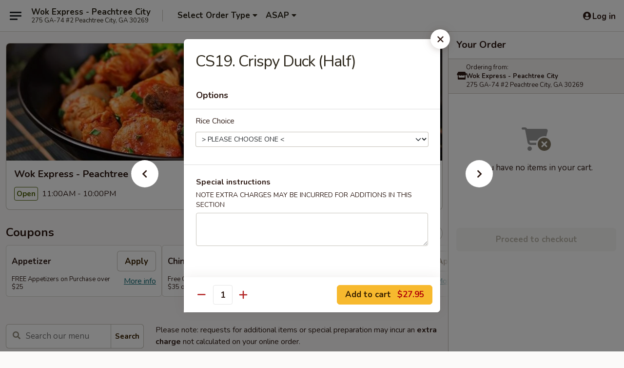

--- FILE ---
content_type: text/html; charset=UTF-8
request_url: https://www.wokexpressga.com/order/main/chefs-special/cs19-half-crispy-duck
body_size: 43004
content:
<!DOCTYPE html>

<html class="no-js css-scroll" lang="en">
	<head>
		<meta charset="utf-8" />
		<meta http-equiv="X-UA-Compatible" content="IE=edge,chrome=1" />

				<title>Wok Express - Peachtree City | CS19. Crispy Duck (Half) | Chef's Special</title>
		<meta name="description" content="Order online for delivery and takeout: CS19. Crispy Duck (Half) from Wok Express - Peachtree City. Serving the best Chinese in Peachtree City, GA." />		<meta name="keywords" content="wok express, wok express peachtree city, wok express menu, peachtree city chinese delivery, peachtree city chinese food, peachtree city chinese restaurants, chinese delivery, best chinese food in peachtree city, chinese restaurants in peachtree city, chinese restaurants near me, chinese food near me, peachtree city chinese takeout" />		<meta name="viewport" content="width=device-width, initial-scale=1.0">

		<meta property="og:type" content="website">
		<meta property="og:title" content="Wok Express - Peachtree City | CS19. Crispy Duck (Half) | Chef's Special">
		<meta property="og:description" content="Order online for delivery and takeout: CS19. Crispy Duck (Half) from Wok Express - Peachtree City. Serving the best Chinese in Peachtree City, GA.">

		<meta name="twitter:card" content="summary_large_image">
		<meta name="twitter:title" content="Wok Express - Peachtree City | CS19. Crispy Duck (Half) | Chef's Special">
		<meta name="twitter:description" content="Order online for delivery and takeout: CS19. Crispy Duck (Half) from Wok Express - Peachtree City. Serving the best Chinese in Peachtree City, GA.">
					<meta property="og:image" content="https://imagedelivery.net/9lr8zq_Jvl7h6OFWqEi9IA/861c50ba-e6f0-47f2-0534-49de202c5f00/public" />
			<meta name="twitter:image" content="https://imagedelivery.net/9lr8zq_Jvl7h6OFWqEi9IA/861c50ba-e6f0-47f2-0534-49de202c5f00/public" />
		
		<meta name="apple-mobile-web-app-status-bar-style" content="black">
		<meta name="mobile-web-app-capable" content="yes">
					<link rel="canonical" href="https://www.wokexpressga.com/order/main/chefs-special/cs19-half-crispy-duck"/>
						<link rel="shortcut icon" href="https://imagedelivery.net/9lr8zq_Jvl7h6OFWqEi9IA/2cf78e48-63cc-4153-33de-816ad9989d00/public" type="image/png" />
			
		<link type="text/css" rel="stylesheet" href="/min/g=css4.0&amp;1769539963" />
		<link rel="stylesheet" href="//ajax.googleapis.com/ajax/libs/jqueryui/1.10.1/themes/base/minified/jquery-ui.min.css" />
		<link href='//fonts.googleapis.com/css?family=Open+Sans:400italic,400,700' rel='stylesheet' type='text/css' />
		<script src="https://kit.fontawesome.com/a4edb6363d.js" crossorigin="anonymous"></script>

		<style>
								.home_hero, .menu_hero{ background-image: url(https://imagedelivery.net/9lr8zq_Jvl7h6OFWqEi9IA/573e7ba6-7b8d-460c-f12a-f9e1d5930c00/public); }
					@media
					(-webkit-min-device-pixel-ratio: 1.25),
					(min-resolution: 120dpi){
						/* Retina header*/
						.home_hero, .menu_hero{ background-image: url(https://imagedelivery.net/9lr8zq_Jvl7h6OFWqEi9IA/56f6a4a7-4927-4ec0-fbb4-bcc1bb87bd00/public); }
					}
															/*body{  } */

					
		</style>

		
		<script type="text/javascript">
			var UrlTag = "wokexpresspeachtree";
			var template = 'defaultv4';
			var formname = 'ordering3';
			var menulink = 'https://www.wokexpressga.com/order/main';
			var checkoutlink = 'https://www.wokexpressga.com/checkout';
		</script>
		<script>
			/* http://writing.colin-gourlay.com/safely-using-ready-before-including-jquery/ */
			(function(w,d,u){w.readyQ=[];w.bindReadyQ=[];function p(x,y){if(x=="ready"){w.bindReadyQ.push(y);}else{w.readyQ.push(x);}};var a={ready:p,bind:p};w.$=w.jQuery=function(f){if(f===d||f===u){return a}else{p(f)}}})(window,document)
		</script>

		<script type="application/ld+json">{
    "@context": "http://schema.org",
    "@type": "Menu",
    "url": "https://www.wokexpressga.com/order/main",
    "mainEntityOfPage": "https://www.wokexpressga.com/order/main",
    "inLanguage": "English",
    "name": "Main",
    "description": "Please note: requests for additional items or special preparation may incur an <b>extra charge</b> not calculated on your online order.",
    "hasMenuSection": [
        {
            "@type": "MenuSection",
            "url": "https://www.wokexpressga.com/order/main/chefs-special",
            "name": "Chef's Special",
            "description": "w. White Rice or Fried Rice",
            "hasMenuItem": [
                {
                    "@type": "MenuItem",
                    "name": "CS19. Crispy Duck (Half)",
                    "url": "https://www.wokexpressga.com/order/main/chefs-special/cs19-half-crispy-duck"
                }
            ]
        }
    ]
}</script>
<!-- Google Tag Manager -->
<script>
	window.dataLayer = window.dataLayer || [];
	let data = {
		account: 'wokexpresspeachtree',
		context: 'direct',
		templateVersion: 4,
		rid: 66	}
		dataLayer.push(data);
	(function(w,d,s,l,i){w[l]=w[l]||[];w[l].push({'gtm.start':
		new Date().getTime(),event:'gtm.js'});var f=d.getElementsByTagName(s)[0],
		j=d.createElement(s),dl=l!='dataLayer'?'&l='+l:'';j.async=true;j.src=
		'https://www.googletagmanager.com/gtm.js?id='+i+dl;f.parentNode.insertBefore(j,f);
		})(window,document,'script','dataLayer','GTM-K9P93M');

	function gtag() { dataLayer.push(arguments); }
</script>

			<script async src="https://www.googletagmanager.com/gtag/js?id=G-HEMZ10B0HC"></script>
	
	<script>
		
		gtag('js', new Date());

		
					gtag('config', "G-HEMZ10B0HC");
			</script>

					<meta name="smartbanner:title" content="Wok Express Peachtree City">
					<meta name="smartbanner:author" content="Online Ordering">
					<meta name="smartbanner:price" content="FREE">
					<meta name="smartbanner:price-suffix-google" content=" ">
					<meta name="smartbanner:button" content="VIEW">
					<meta name="smartbanner:button-url-google" content="https://play.google.com/store/apps/details?id=com.chinesemenuonline.wokexpresspeachtree">
					<meta name="smartbanner:enabled-platforms" content="android">
											<meta name="smartbanner:icon-google" content="https://ehc-west-0-bucket.s3.us-west-2.amazonaws.com/web/documents/wokexpresspeachtree/">
							<link href="https://fonts.googleapis.com/css?family=Open+Sans:400,600,700|Nunito:400,700" rel="stylesheet" />
	</head>

	<body
		data-event-on:customer_registered="window.location.reload()"
		data-event-on:customer_logged_in="window.location.reload()"
		data-event-on:customer_logged_out="window.location.reload()"
	>
		<a class="skip-to-content-link" href="#main">Skip to content</a>
				<!-- Google Tag Manager (noscript) -->
		<noscript><iframe src="https://www.googletagmanager.com/ns.html?id=GTM-K9P93M" height="0" width="0" style="display:none;visibility:hidden"></iframe></noscript>
		<!-- End Google Tag Manager (noscript) -->
						<!-- wrapper starts -->
		<div class="wrapper">
			<div style="grid-area: header-announcements">
				<div id="upgradeBrowserBanner" class="alert alert-warning mb-0 rounded-0 py-4" style="display:none;">
	<div class="alert-icon"><i class="fas fa-warning" aria-hidden="true"></i></div>
	<div>
		<strong>We're sorry, but the Web browser you are using is not supported.</strong> <br/> Please upgrade your browser or try a different one to use this Website. Supported browsers include:<br/>
		<ul class="list-unstyled">
			<li class="mt-2"><a href="https://www.google.com/chrome" target="_blank" rel="noopener noreferrer" class="simple-link"><i class="fab fa-chrome"></i> Chrome</a></li>
			<li class="mt-2"><a href="https://www.mozilla.com/firefox/upgrade.html" target="_blank" rel="noopener noreferrer" class="simple-link"><i class="fab fa-firefox"></i> Firefox</a></li>
			<li class="mt-2"><a href="https://www.microsoft.com/en-us/windows/microsoft-edge" target="_blank" rel="noopener noreferrer" class="simple-link"><i class="fab fa-edge"></i> Edge</a></li>
			<li class="mt-2"><a href="http://www.apple.com/safari/" target="_blank" rel="noopener noreferrer" class="simple-link"><i class="fab fa-safari"></i> Safari</a></li>
		</ul>
	</div>
</div>
<script>
	var ua = navigator.userAgent;
	var match = ua.match(/Firefox\/([0-9]+)\./);
	var firefoxVersion = match ? parseInt(match[1]) : 1000;
	var match = ua.match(/Chrome\/([0-9]+)\./);
	var chromeVersion = match ? parseInt(match[1]) : 1000;
	var isIE = ua.indexOf('MSIE') > -1 || ua.indexOf('Trident') > -1;
	var upgradeBrowserBanner = document.getElementById('upgradeBrowserBanner');
	var isMatchesSupported = typeof(upgradeBrowserBanner.matches)!="undefined";
	var isEntriesSupported = typeof(Object.entries)!="undefined";
	//Safari version is verified with isEntriesSupported
	if (isIE || !isMatchesSupported || !isEntriesSupported || firefoxVersion <= 46 || chromeVersion <= 53) {
		upgradeBrowserBanner.style.display = 'flex';
	}
</script>				
				<!-- get closed sign if applicable. -->
				
				
							</div>

						<div class="headerAndWtype" style="grid-area: header">
				<!-- Header Starts -->
				<header class="header">
										<div class="d-flex flex-column align-items-start flex-md-row align-items-md-center">
												<div class="logo_name_alt flex-shrink-0 d-flex align-items-center align-self-stretch pe-6 pe-md-0">
							
	<button
		type="button"
		class="eds_button btn btn-outline eds_button--shape-default eds_menu_button"
		data-bs-toggle="offcanvas" data-bs-target="#side-menu" aria-controls="side-menu" aria-label="Main menu"	><span aria-hidden="true"></span> <span aria-hidden="true"></span> <span aria-hidden="true"></span></button>

	
							<div class="d-flex flex-column align-items-center mx-auto align-items-md-start mx-md-0">
								<a
									class="eds-display-text-title-xs text-truncate title-container"
									href="https://www.wokexpressga.com"
								>
									Wok Express - Peachtree City								</a>

																	<span class="eds-copy-text-s-regular text-center text-md-start address-container" title="275 GA-74 #2 Peachtree City, GA 30269">
										275 GA-74 #2 Peachtree City, GA 30269									</span>
															</div>
						</div>

																			<div class="eds-display-text-title-s d-none d-md-block border-start mx-4" style="width: 0">&nbsp;</div>

							<div class="header_order_options d-flex align-items-center  w-100 p-2p5 p-md-0">
																<div class="what">
									<button
	type="button"
	class="border-0 bg-transparent text-start"
	data-bs-toggle="modal"
	data-bs-target="#modal-order-options"
	aria-expanded="false"
	style="min-height: 44px"
>
	<div class="d-flex align-items-baseline gap-2">
		<div class="otype-name-label eds-copy-text-l-bold text-truncate" style="flex: 1" data-order-type-label>
			Select Order Type		</div>

		<i class="fa fa-fw fa-caret-down"></i>
	</div>

	<div
		class="otype-picker-label otype-address-label eds-interface-text-m-regular text-truncate hidden"
	>
			</div>
</button>

<script>
	$(function() {
		var $autoCompleteInputs = $('[data-autocomplete-address]');
		if ($autoCompleteInputs && $autoCompleteInputs.length) {
			$autoCompleteInputs.each(function() {
				let $input = $(this);
				let $deliveryAddressContainer = $input.parents('.deliveryAddressContainer').first();
				$input.autocomplete({
					source   : addressAC,
					minLength: 3,
					delay    : 300,
					select   : function(event, ui) {
						$.getJSON('/' + UrlTag + '/?form=addresslookup', {
							id: ui.item.id,
						}, function(data) {
							let location = data
							if (location.address.street.endsWith('Trl')) {
								location.address.street = location.address.street.replace('Trl', 'Trail')
							}
							let autoCompleteSuccess = $input.data('autocomplete-success');
							if (autoCompleteSuccess) {
								let autoCompleteSuccessFunction = window[autoCompleteSuccess];
								if (typeof autoCompleteSuccessFunction == "function") {
									autoCompleteSuccessFunction(location);
								}
							}

							let address = location.address

							$('#add-address-city, [data-autocompleted-city]').val(address.city)
							$('#add-address-state, [data-autocompleted-state]').val(address.stateCode)
							$('#add-address-zip, [data-autocompleted-zip]').val(address.postalCode)
							$('#add-address-latitude, [data-autocompleted-latitude]').val(location.position.lat)
							$('#add-address-longitude, [data-autocompleted-longitude]').val(location.position.lng)
							let streetAddress = (address.houseNumber || '') + ' ' + (address.street || '');
							$('#street-address-1, [data-autocompleted-street-address]').val(streetAddress)
							validateAddress($deliveryAddressContainer);
						})
					},
				})
				$input.attr('autocomplete', 'street-address')
			});
		}

		// autocomplete using Address autocomplete
		// jquery autocomplete needs 2 fields: title and value
		// id holds the LocationId which can be used at a later stage to get the coordinate of the selected choice
		function addressAC(query, callback) {
			//we don't actually want to search until they've entered the street number and at least one character
			words = query.term.trim().split(' ')
			if (words.length < 2) {
				return false
			}

			$.getJSON('/' + UrlTag + '/?form=addresssuggest', { q: query.term }, function(data) {
				var addresses = data.items
				addresses = addresses.map(addr => {
					if ((addr.address.label || '').endsWith('Trl')) {
						addr.address.label = addr.address.label.replace('Trl', 'Trail')
					}
					let streetAddress = (addr.address.label || '')
					return {
						label: streetAddress,
						value: streetAddress,
						id   : addr.id,
					}
				})

				return callback(addresses)
			})
		}

				$('[data-address-from-current-loc]').on('click', function(e) {
			let $streetAddressContainer = $(this).parents('.street-address-container').first();
			let $deliveryAddressContainer = $(this).parents('.deliveryAddressContainer').first();
			e.preventDefault();
			if(navigator.geolocation) {
				navigator.geolocation.getCurrentPosition(position => {
					$.getJSON('/' + UrlTag + '/?form=addresssuggest', {
						at: position.coords.latitude + "," + position.coords.longitude
					}, function(data) {
						let location = data.items[0];
						let address = location.address
						$streetAddressContainer.find('.input-street-address').val((address.houseNumber ? address.houseNumber : '') + ' ' + (address.street ? address.street : ''));
						$('#add-address-city').val(address.city ? address.city : '');
						$('#add-address-state').val(address.state ? address.state : '');
						$('#add-address-zip').val(address.postalCode ? address.postalCode : '');
						$('#add-address-latitude').val(location.position.lat ? location.position.lat : '');
						$('#add-address-longitude').val(location.position.lng ? location.position.lng : '');
						validateAddress($deliveryAddressContainer, 0);
					});
				});
			} else {
				alert("Geolocation is not supported by this browser!");
			}
		});
	});

	function autoCompleteSuccess(location)
	{
		if (location && location.address) {
			let address = location.address

			let streetAddress = (address.houseNumber || '') + ' ' + (address.street || '');
			$.ajax({
				url: '/' + UrlTag + '/?form=saveformfields',
				data: {
					'param_full~address_s_n_255': streetAddress + ', ' + address.city + ', ' + address.state,
					'param_street~address_s_n_255': streetAddress,
					'param_city_s_n_90': address.city,
					'param_state_s_n_2': address.state,
					'param_zip~code_z_n_10': address.postalCode,
				}
			});
		}
	}
</script>
								</div>

																									<div class="when showcheck_parent">
																				<div class="ordertimetypes ">
	<button
		type="button"
		class="border-0 bg-transparent text-start loadable-content"
		data-bs-toggle="modal"
		data-bs-target="#modal-order-time"
		aria-expanded="false"
		style="min-height: 44px"
		data-change-label-to-later-date
	>
		<div class="d-flex align-items-baseline gap-2">
			<div class="eds-copy-text-l-bold text-truncate flex-fill" data-otype-time-day>
								ASAP			</div>

			<i class="fa fa-fw fa-caret-down"></i>
		</div>

		<div
			class="otype-picker-label otype-picker-time eds-interface-text-m-regular text-truncate hidden"
			data-otype-time
		>
			Later		</div>
	</button>
</div>
									</div>
															</div>
						
												<div class="position-absolute top-0 end-0 pe-2 py-2p5">
							
	<div id="login-status" >
					
	<button
		type="button"
		class="eds_button btn btn-outline eds_button--shape-default px-2 text-nowrap"
		aria-label="Log in" style="color: currentColor" data-bs-toggle="modal" data-bs-target="#login-modal"	><i
		class="eds_icon fa fa-lg fa-fw fa-user-circle d-block d-lg-none"
		style="font-family: &quot;Font Awesome 5 Pro&quot;; "	></i>

	 <div class="d-none d-lg-flex align-items-baseline gap-2">
	<i
		class="eds_icon fa fa-fw fa-user-circle"
		style="font-family: &quot;Font Awesome 5 Pro&quot;; "	></i>

	<div class="profile-container text-truncate">Log in</div></div></button>

				</div>

							</div>
					</div>

															
	<aside		data-eds-id="6980ea6b09ca7"
		class="eds_side_menu offcanvas offcanvas-start text-dark "
		tabindex="-1"
				id="side-menu" data-event-on:menu_selected="this.dispatchEvent(new CustomEvent('eds.hide'))" data-event-on:category_selected="this.dispatchEvent(new CustomEvent('eds.hide'))"	>
		
		<div class="eds_side_menu-body offcanvas-body d-flex flex-column p-0 css-scroll">
										<div
					class="eds_side_menu-close position-absolute top-0 end-0 pt-3 pe-3 "
					style="z-index: 1"
				>
					
	<button
		type="button"
		class="eds_button btn btn-outline-secondary eds_button--shape-circle"
		data-bs-dismiss="offcanvas" data-bs-target="[data-eds-id=&quot;6980ea6b09ca7&quot;]" aria-label="Close"	><i
		class="eds_icon fa fa-fw fa-close"
		style="font-family: &quot;Font Awesome 5 Pro&quot;; "	></i></button>

					</div>
			
			<div class="restaurant-info border-bottom border-light p-3">
							<p class="eds-display-text-title-xs mb-0 me-2 pe-4">Wok Express - Peachtree City</p>

			<div class="eds-copy-text-s-regular me-2 pe-4">
			275 GA-74 #2 Peachtree City, GA 30269		</div>
						</div>

																	
	<div class="border-bottom border-light p-3">
		
		
			<details
				class="eds_list eds_list--border-none" open				data-menu-id="10768"
									data-event-on:document_ready="this.open = localStorage.getItem('menu-open-10768') !== 'false'"
										onclick="localStorage.setItem('menu-open-10768', !this.open)"
							>
									<summary class="eds-copy-text-l-regular list-unstyled rounded-3 mb-1 " tabindex="0">
						<h2 class="eds-display-text-title-m m-0 p-0">
															
	<i
		class="eds_icon fas fa-fw fa-chevron-right"
		style="font-family: &quot;Font Awesome 5 Pro&quot;; "	></i>

															Menu
						</h2>
					</summary>
										<div class="mb-3"></div>
				
																		
									<a
						class="eds_list-item eds-copy-text-l-regular list-unstyled rounded-3 mb-1 px-3 px-lg-4 py-2p5 d-flex "
						data-event-on:category_pinned="(category) => $(this).toggleClass('active', category.id === '131657')"
						href="https://www.wokexpressga.com/order/main/appetizer"
						aria-current="page"
						onclick="if (!event.ctrlKey) {
							const currentMenuIsActive = true || $(this).closest('details').find('summary').hasClass('active');
							if (currentMenuIsActive) {
								app.event.emit('category_selected', { id: '131657' });
							} else {
								app.event.emit('menu_selected', { menu_id: '10768', menu_description: &quot;Please note: requests for additional items or special preparation may incur an &lt;b&gt;extra charge&lt;\/b&gt; not calculated on your online order.&quot;, category_id: '131657' });
							}
															return false;
													}"
					>
						Appetizer													<span class="ms-auto">21</span>
											</a>
									<a
						class="eds_list-item eds-copy-text-l-regular list-unstyled rounded-3 mb-1 px-3 px-lg-4 py-2p5 d-flex "
						data-event-on:category_pinned="(category) => $(this).toggleClass('active', category.id === '131658')"
						href="https://www.wokexpressga.com/order/main/soup"
						aria-current="page"
						onclick="if (!event.ctrlKey) {
							const currentMenuIsActive = true || $(this).closest('details').find('summary').hasClass('active');
							if (currentMenuIsActive) {
								app.event.emit('category_selected', { id: '131658' });
							} else {
								app.event.emit('menu_selected', { menu_id: '10768', menu_description: &quot;Please note: requests for additional items or special preparation may incur an &lt;b&gt;extra charge&lt;\/b&gt; not calculated on your online order.&quot;, category_id: '131658' });
							}
															return false;
													}"
					>
						Soup													<span class="ms-auto">10</span>
											</a>
									<a
						class="eds_list-item eds-copy-text-l-regular list-unstyled rounded-3 mb-1 px-3 px-lg-4 py-2p5 d-flex "
						data-event-on:category_pinned="(category) => $(this).toggleClass('active', category.id === '131659')"
						href="https://www.wokexpressga.com/order/main/beef"
						aria-current="page"
						onclick="if (!event.ctrlKey) {
							const currentMenuIsActive = true || $(this).closest('details').find('summary').hasClass('active');
							if (currentMenuIsActive) {
								app.event.emit('category_selected', { id: '131659' });
							} else {
								app.event.emit('menu_selected', { menu_id: '10768', menu_description: &quot;Please note: requests for additional items or special preparation may incur an &lt;b&gt;extra charge&lt;\/b&gt; not calculated on your online order.&quot;, category_id: '131659' });
							}
															return false;
													}"
					>
						Beef													<span class="ms-auto">14</span>
											</a>
									<a
						class="eds_list-item eds-copy-text-l-regular list-unstyled rounded-3 mb-1 px-3 px-lg-4 py-2p5 d-flex "
						data-event-on:category_pinned="(category) => $(this).toggleClass('active', category.id === '131660')"
						href="https://www.wokexpressga.com/order/main/poultry"
						aria-current="page"
						onclick="if (!event.ctrlKey) {
							const currentMenuIsActive = true || $(this).closest('details').find('summary').hasClass('active');
							if (currentMenuIsActive) {
								app.event.emit('category_selected', { id: '131660' });
							} else {
								app.event.emit('menu_selected', { menu_id: '10768', menu_description: &quot;Please note: requests for additional items or special preparation may incur an &lt;b&gt;extra charge&lt;\/b&gt; not calculated on your online order.&quot;, category_id: '131660' });
							}
															return false;
													}"
					>
						Poultry													<span class="ms-auto">26</span>
											</a>
									<a
						class="eds_list-item eds-copy-text-l-regular list-unstyled rounded-3 mb-1 px-3 px-lg-4 py-2p5 d-flex "
						data-event-on:category_pinned="(category) => $(this).toggleClass('active', category.id === '131661')"
						href="https://www.wokexpressga.com/order/main/pork"
						aria-current="page"
						onclick="if (!event.ctrlKey) {
							const currentMenuIsActive = true || $(this).closest('details').find('summary').hasClass('active');
							if (currentMenuIsActive) {
								app.event.emit('category_selected', { id: '131661' });
							} else {
								app.event.emit('menu_selected', { menu_id: '10768', menu_description: &quot;Please note: requests for additional items or special preparation may incur an &lt;b&gt;extra charge&lt;\/b&gt; not calculated on your online order.&quot;, category_id: '131661' });
							}
															return false;
													}"
					>
						Pork													<span class="ms-auto">10</span>
											</a>
									<a
						class="eds_list-item eds-copy-text-l-regular list-unstyled rounded-3 mb-1 px-3 px-lg-4 py-2p5 d-flex "
						data-event-on:category_pinned="(category) => $(this).toggleClass('active', category.id === '131663')"
						href="https://www.wokexpressga.com/order/main/seafood"
						aria-current="page"
						onclick="if (!event.ctrlKey) {
							const currentMenuIsActive = true || $(this).closest('details').find('summary').hasClass('active');
							if (currentMenuIsActive) {
								app.event.emit('category_selected', { id: '131663' });
							} else {
								app.event.emit('menu_selected', { menu_id: '10768', menu_description: &quot;Please note: requests for additional items or special preparation may incur an &lt;b&gt;extra charge&lt;\/b&gt; not calculated on your online order.&quot;, category_id: '131663' });
							}
															return false;
													}"
					>
						Seafood													<span class="ms-auto">24</span>
											</a>
									<a
						class="eds_list-item eds-copy-text-l-regular list-unstyled rounded-3 mb-1 px-3 px-lg-4 py-2p5 d-flex "
						data-event-on:category_pinned="(category) => $(this).toggleClass('active', category.id === '131664')"
						href="https://www.wokexpressga.com/order/main/vegetable"
						aria-current="page"
						onclick="if (!event.ctrlKey) {
							const currentMenuIsActive = true || $(this).closest('details').find('summary').hasClass('active');
							if (currentMenuIsActive) {
								app.event.emit('category_selected', { id: '131664' });
							} else {
								app.event.emit('menu_selected', { menu_id: '10768', menu_description: &quot;Please note: requests for additional items or special preparation may incur an &lt;b&gt;extra charge&lt;\/b&gt; not calculated on your online order.&quot;, category_id: '131664' });
							}
															return false;
													}"
					>
						Vegetable													<span class="ms-auto">9</span>
											</a>
									<a
						class="eds_list-item eds-copy-text-l-regular list-unstyled rounded-3 mb-1 px-3 px-lg-4 py-2p5 d-flex "
						data-event-on:category_pinned="(category) => $(this).toggleClass('active', category.id === '131665')"
						href="https://www.wokexpressga.com/order/main/mei-fun"
						aria-current="page"
						onclick="if (!event.ctrlKey) {
							const currentMenuIsActive = true || $(this).closest('details').find('summary').hasClass('active');
							if (currentMenuIsActive) {
								app.event.emit('category_selected', { id: '131665' });
							} else {
								app.event.emit('menu_selected', { menu_id: '10768', menu_description: &quot;Please note: requests for additional items or special preparation may incur an &lt;b&gt;extra charge&lt;\/b&gt; not calculated on your online order.&quot;, category_id: '131665' });
							}
															return false;
													}"
					>
						Mei Fun													<span class="ms-auto">8</span>
											</a>
									<a
						class="eds_list-item eds-copy-text-l-regular list-unstyled rounded-3 mb-1 px-3 px-lg-4 py-2p5 d-flex "
						data-event-on:category_pinned="(category) => $(this).toggleClass('active', category.id === '131666')"
						href="https://www.wokexpressga.com/order/main/pan-fried-noodles"
						aria-current="page"
						onclick="if (!event.ctrlKey) {
							const currentMenuIsActive = true || $(this).closest('details').find('summary').hasClass('active');
							if (currentMenuIsActive) {
								app.event.emit('category_selected', { id: '131666' });
							} else {
								app.event.emit('menu_selected', { menu_id: '10768', menu_description: &quot;Please note: requests for additional items or special preparation may incur an &lt;b&gt;extra charge&lt;\/b&gt; not calculated on your online order.&quot;, category_id: '131666' });
							}
															return false;
													}"
					>
						Pan Fried Noodles													<span class="ms-auto">6</span>
											</a>
									<a
						class="eds_list-item eds-copy-text-l-regular list-unstyled rounded-3 mb-1 px-3 px-lg-4 py-2p5 d-flex "
						data-event-on:category_pinned="(category) => $(this).toggleClass('active', category.id === '131667')"
						href="https://www.wokexpressga.com/order/main/lo-mein"
						aria-current="page"
						onclick="if (!event.ctrlKey) {
							const currentMenuIsActive = true || $(this).closest('details').find('summary').hasClass('active');
							if (currentMenuIsActive) {
								app.event.emit('category_selected', { id: '131667' });
							} else {
								app.event.emit('menu_selected', { menu_id: '10768', menu_description: &quot;Please note: requests for additional items or special preparation may incur an &lt;b&gt;extra charge&lt;\/b&gt; not calculated on your online order.&quot;, category_id: '131667' });
							}
															return false;
													}"
					>
						Lo Mein													<span class="ms-auto">7</span>
											</a>
									<a
						class="eds_list-item eds-copy-text-l-regular list-unstyled rounded-3 mb-1 px-3 px-lg-4 py-2p5 d-flex "
						data-event-on:category_pinned="(category) => $(this).toggleClass('active', category.id === '131668')"
						href="https://www.wokexpressga.com/order/main/fried-rice"
						aria-current="page"
						onclick="if (!event.ctrlKey) {
							const currentMenuIsActive = true || $(this).closest('details').find('summary').hasClass('active');
							if (currentMenuIsActive) {
								app.event.emit('category_selected', { id: '131668' });
							} else {
								app.event.emit('menu_selected', { menu_id: '10768', menu_description: &quot;Please note: requests for additional items or special preparation may incur an &lt;b&gt;extra charge&lt;\/b&gt; not calculated on your online order.&quot;, category_id: '131668' });
							}
															return false;
													}"
					>
						Fried Rice													<span class="ms-auto">9</span>
											</a>
									<a
						class="eds_list-item eds-copy-text-l-regular list-unstyled rounded-3 mb-1 px-3 px-lg-4 py-2p5 d-flex "
						data-event-on:category_pinned="(category) => $(this).toggleClass('active', category.id === '131670')"
						href="https://www.wokexpressga.com/order/main/chop-suey"
						aria-current="page"
						onclick="if (!event.ctrlKey) {
							const currentMenuIsActive = true || $(this).closest('details').find('summary').hasClass('active');
							if (currentMenuIsActive) {
								app.event.emit('category_selected', { id: '131670' });
							} else {
								app.event.emit('menu_selected', { menu_id: '10768', menu_description: &quot;Please note: requests for additional items or special preparation may incur an &lt;b&gt;extra charge&lt;\/b&gt; not calculated on your online order.&quot;, category_id: '131670' });
							}
															return false;
													}"
					>
						Chop Suey													<span class="ms-auto">6</span>
											</a>
									<a
						class="eds_list-item eds-copy-text-l-regular list-unstyled rounded-3 mb-1 px-3 px-lg-4 py-2p5 d-flex "
						data-event-on:category_pinned="(category) => $(this).toggleClass('active', category.id === '131671')"
						href="https://www.wokexpressga.com/order/main/chow-mein"
						aria-current="page"
						onclick="if (!event.ctrlKey) {
							const currentMenuIsActive = true || $(this).closest('details').find('summary').hasClass('active');
							if (currentMenuIsActive) {
								app.event.emit('category_selected', { id: '131671' });
							} else {
								app.event.emit('menu_selected', { menu_id: '10768', menu_description: &quot;Please note: requests for additional items or special preparation may incur an &lt;b&gt;extra charge&lt;\/b&gt; not calculated on your online order.&quot;, category_id: '131671' });
							}
															return false;
													}"
					>
						Chow Mein													<span class="ms-auto">6</span>
											</a>
									<a
						class="eds_list-item eds-copy-text-l-regular list-unstyled rounded-3 mb-1 px-3 px-lg-4 py-2p5 d-flex "
						data-event-on:category_pinned="(category) => $(this).toggleClass('active', category.id === '131669')"
						href="https://www.wokexpressga.com/order/main/egg-foo-young"
						aria-current="page"
						onclick="if (!event.ctrlKey) {
							const currentMenuIsActive = true || $(this).closest('details').find('summary').hasClass('active');
							if (currentMenuIsActive) {
								app.event.emit('category_selected', { id: '131669' });
							} else {
								app.event.emit('menu_selected', { menu_id: '10768', menu_description: &quot;Please note: requests for additional items or special preparation may incur an &lt;b&gt;extra charge&lt;\/b&gt; not calculated on your online order.&quot;, category_id: '131669' });
							}
															return false;
													}"
					>
						Egg Foo Young													<span class="ms-auto">6</span>
											</a>
									<a
						class="eds_list-item eds-copy-text-l-regular list-unstyled rounded-3 mb-1 px-3 px-lg-4 py-2p5 d-flex "
						data-event-on:category_pinned="(category) => $(this).toggleClass('active', category.id === '131662')"
						href="https://www.wokexpressga.com/order/main/spa-cuisine"
						aria-current="page"
						onclick="if (!event.ctrlKey) {
							const currentMenuIsActive = true || $(this).closest('details').find('summary').hasClass('active');
							if (currentMenuIsActive) {
								app.event.emit('category_selected', { id: '131662' });
							} else {
								app.event.emit('menu_selected', { menu_id: '10768', menu_description: &quot;Please note: requests for additional items or special preparation may incur an &lt;b&gt;extra charge&lt;\/b&gt; not calculated on your online order.&quot;, category_id: '131662' });
							}
															return false;
													}"
					>
						Spa Cuisine													<span class="ms-auto">8</span>
											</a>
									<a
						class="eds_list-item eds-copy-text-l-regular list-unstyled rounded-3 mb-1 px-3 px-lg-4 py-2p5 d-flex "
						data-event-on:category_pinned="(category) => $(this).toggleClass('active', category.id === '131672')"
						href="https://www.wokexpressga.com/order/main/family-dinner"
						aria-current="page"
						onclick="if (!event.ctrlKey) {
							const currentMenuIsActive = true || $(this).closest('details').find('summary').hasClass('active');
							if (currentMenuIsActive) {
								app.event.emit('category_selected', { id: '131672' });
							} else {
								app.event.emit('menu_selected', { menu_id: '10768', menu_description: &quot;Please note: requests for additional items or special preparation may incur an &lt;b&gt;extra charge&lt;\/b&gt; not calculated on your online order.&quot;, category_id: '131672' });
							}
															return false;
													}"
					>
						Family Dinner													<span class="ms-auto">3</span>
											</a>
									<a
						class="eds_list-item eds-copy-text-l-regular list-unstyled rounded-3 mb-1 px-3 px-lg-4 py-2p5 d-flex active"
						data-event-on:category_pinned="(category) => $(this).toggleClass('active', category.id === '131673')"
						href="https://www.wokexpressga.com/order/main/chefs-special"
						aria-current="page"
						onclick="if (!event.ctrlKey) {
							const currentMenuIsActive = true || $(this).closest('details').find('summary').hasClass('active');
							if (currentMenuIsActive) {
								app.event.emit('category_selected', { id: '131673' });
							} else {
								app.event.emit('menu_selected', { menu_id: '10768', menu_description: &quot;Please note: requests for additional items or special preparation may incur an &lt;b&gt;extra charge&lt;\/b&gt; not calculated on your online order.&quot;, category_id: '131673' });
							}
															return false;
													}"
					>
						Chef's Special													<span class="ms-auto">23</span>
											</a>
									<a
						class="eds_list-item eds-copy-text-l-regular list-unstyled rounded-3 mb-1 px-3 px-lg-4 py-2p5 d-flex "
						data-event-on:category_pinned="(category) => $(this).toggleClass('active', category.id === '131674')"
						href="https://www.wokexpressga.com/order/main/combination-plates"
						aria-current="page"
						onclick="if (!event.ctrlKey) {
							const currentMenuIsActive = true || $(this).closest('details').find('summary').hasClass('active');
							if (currentMenuIsActive) {
								app.event.emit('category_selected', { id: '131674' });
							} else {
								app.event.emit('menu_selected', { menu_id: '10768', menu_description: &quot;Please note: requests for additional items or special preparation may incur an &lt;b&gt;extra charge&lt;\/b&gt; not calculated on your online order.&quot;, category_id: '131674' });
							}
															return false;
													}"
					>
						Combination Plates													<span class="ms-auto">32</span>
											</a>
									<a
						class="eds_list-item eds-copy-text-l-regular list-unstyled rounded-3 mb-1 px-3 px-lg-4 py-2p5 d-flex "
						data-event-on:category_pinned="(category) => $(this).toggleClass('active', category.id === '131675')"
						href="https://www.wokexpressga.com/order/main/childs-plate"
						aria-current="page"
						onclick="if (!event.ctrlKey) {
							const currentMenuIsActive = true || $(this).closest('details').find('summary').hasClass('active');
							if (currentMenuIsActive) {
								app.event.emit('category_selected', { id: '131675' });
							} else {
								app.event.emit('menu_selected', { menu_id: '10768', menu_description: &quot;Please note: requests for additional items or special preparation may incur an &lt;b&gt;extra charge&lt;\/b&gt; not calculated on your online order.&quot;, category_id: '131675' });
							}
															return false;
													}"
					>
						Child's Plate													<span class="ms-auto">11</span>
											</a>
									<a
						class="eds_list-item eds-copy-text-l-regular list-unstyled rounded-3 mb-1 px-3 px-lg-4 py-2p5 d-flex "
						data-event-on:category_pinned="(category) => $(this).toggleClass('active', category.id === '131676')"
						href="https://www.wokexpressga.com/order/main/wing-special-platter-8-pcs"
						aria-current="page"
						onclick="if (!event.ctrlKey) {
							const currentMenuIsActive = true || $(this).closest('details').find('summary').hasClass('active');
							if (currentMenuIsActive) {
								app.event.emit('category_selected', { id: '131676' });
							} else {
								app.event.emit('menu_selected', { menu_id: '10768', menu_description: &quot;Please note: requests for additional items or special preparation may incur an &lt;b&gt;extra charge&lt;\/b&gt; not calculated on your online order.&quot;, category_id: '131676' });
							}
															return false;
													}"
					>
						Wing Special Platter (8 Pcs)													<span class="ms-auto">5</span>
											</a>
									<a
						class="eds_list-item eds-copy-text-l-regular list-unstyled rounded-3 mb-1 px-3 px-lg-4 py-2p5 d-flex "
						data-event-on:category_pinned="(category) => $(this).toggleClass('active', category.id === '131677')"
						href="https://www.wokexpressga.com/order/main/lunch-special"
						aria-current="page"
						onclick="if (!event.ctrlKey) {
							const currentMenuIsActive = true || $(this).closest('details').find('summary').hasClass('active');
							if (currentMenuIsActive) {
								app.event.emit('category_selected', { id: '131677' });
							} else {
								app.event.emit('menu_selected', { menu_id: '10768', menu_description: &quot;Please note: requests for additional items or special preparation may incur an &lt;b&gt;extra charge&lt;\/b&gt; not calculated on your online order.&quot;, category_id: '131677' });
							}
															return false;
													}"
					>
						Lunch Special													<span class="ms-auto">96</span>
											</a>
									<a
						class="eds_list-item eds-copy-text-l-regular list-unstyled rounded-3 mb-1 px-3 px-lg-4 py-2p5 d-flex "
						data-event-on:category_pinned="(category) => $(this).toggleClass('active', category.id === '131678')"
						href="https://www.wokexpressga.com/order/main/beverages"
						aria-current="page"
						onclick="if (!event.ctrlKey) {
							const currentMenuIsActive = true || $(this).closest('details').find('summary').hasClass('active');
							if (currentMenuIsActive) {
								app.event.emit('category_selected', { id: '131678' });
							} else {
								app.event.emit('menu_selected', { menu_id: '10768', menu_description: &quot;Please note: requests for additional items or special preparation may incur an &lt;b&gt;extra charge&lt;\/b&gt; not calculated on your online order.&quot;, category_id: '131678' });
							}
															return false;
													}"
					>
						Beverages													<span class="ms-auto">6</span>
											</a>
							</details>
		
			</div>

						
																	<nav>
							<ul class="eds_list eds_list--border-none border-bottom">
	<li class="eds_list-item">
		<a class="d-block p-3 " href="https://www.wokexpressga.com">
			Home		</a>
	</li>

		
					<li class="eds_list-item">
					<a class="d-block p-3 " href="https://www.wokexpressga.com/page/delivery-info" >
						Delivery Info					</a>
				</li>
			
			<li class="eds_list-item">
			<a class="d-block p-3 " href="https://www.wokexpressga.com/locationinfo">
				Location &amp; Hours			</a>
		</li>
	
	<li class="eds_list-item">
		<a class="d-block p-3 " href="https://www.wokexpressga.com/contact">
			Contact
		</a>
	</li>
</ul>
						</nav>

												<div class="eds-copy-text-s-regular p-3 d-lg-none">
								<ul class="list-unstyled">
							<li><a href="https://play.google.com/store/apps/details?id=com.chinesemenuonline.wokexpresspeachtree"><img src="/web/default4.0/images/google-play-badge.svg" alt="Google Play App Store"></a></li>
			</ul>

	<ul class="list-unstyled d-flex gap-2">
						<li><a href="https://www.yelp.com/biz/wok-express-chinese-restaurant-peachtree-city" target="new"  title="Opens in new tab" class="icon" title="Yelp"><i class="fab fa-yelp"></i><span class="sr-only">Yelp</span></a></li>
							<li><a href="https://www.tripadvisor.com/Restaurant_Review-g35179-d1095951-Reviews-Wok_Express-Peachtree_City_Georgia.html" target="new"  title="Opens in new tab" class="icon" title="TripAdvisor"><i class="fak fa-tripadvisor"></i><span class="sr-only">TripAdvisor</span></a></li>
				</ul>
	
<div><a href="http://chinesemenuonline.com">&copy; 2026 Online Ordering by Chinese Menu Online</a></div>
	<div>Plan your next meal with <a href="https://www.springroll.com" target="_blank" title="Opens in new tab" >Springroll</a>'s Chinese recommendations</div>

<ul class="list-unstyled mb-0 pt-3">
	<li><a href="https://www.wokexpressga.com/reportbug">Technical Support</a></li>
	<li><a href="https://www.wokexpressga.com/privacy">Privacy Policy</a></li>
	<li><a href="https://www.wokexpressga.com/tos">Terms of Service</a></li>
	<li><a href="https://www.wokexpressga.com/accessibility">Accessibility</a></li>
</ul>

This site is protected by reCAPTCHA and the Google <a href="https://policies.google.com/privacy">Privacy Policy</a> and <a href="https://policies.google.com/terms">Terms of Service</a> apply.
						</div>		</div>

		<script>
		{
			const container = document.querySelector('[data-eds-id="6980ea6b09ca7"]');

						['show', 'hide', 'toggle', 'dispose'].forEach((eventName) => {
				container.addEventListener(`eds.${eventName}`, (e) => {
					bootstrap.Offcanvas.getOrCreateInstance(container)[eventName](
						...(Array.isArray(e.detail) ? e.detail : [e.detail])
					);
				});
			});
		}
		</script>
	</aside>

					</header>
			</div>

										<div class="container p-0" style="grid-area: hero">
					<section class="hero">
												<div class="menu_hero backbgbox position-relative" role="img" aria-label="Image of food offered at the restaurant">
									<div class="logo">
		<a class="logo-image" href="https://www.wokexpressga.com">
			<img
				src="https://imagedelivery.net/9lr8zq_Jvl7h6OFWqEi9IA/861c50ba-e6f0-47f2-0534-49de202c5f00/public"
				srcset="https://imagedelivery.net/9lr8zq_Jvl7h6OFWqEi9IA/861c50ba-e6f0-47f2-0534-49de202c5f00/public 1x, https://imagedelivery.net/9lr8zq_Jvl7h6OFWqEi9IA/861c50ba-e6f0-47f2-0534-49de202c5f00/public 2x"				alt="Home"
			/>
		</a>
	</div>
						</div>

													<div class="p-3">
								<div class="pb-1">
									<h1 role="heading" aria-level="2" class="eds-display-text-title-s m-0 p-0">Wok Express - Peachtree City</h1>
																	</div>

								<div class="d-sm-flex align-items-baseline">
																			<div class="mt-2">
											
	<span
		class="eds_label eds_label--variant-success eds-interface-text-m-bold me-1 text-nowrap"
			>
		Open	</span>

	11:00AM - 10:00PM										</div>
									
									<div class="d-flex gap-2 ms-sm-auto mt-2">
																					
					<a
				class="eds_button btn btn-outline-secondary btn-sm col text-nowrap"
				href="https://www.wokexpressga.com/locationinfo?lid=8489"
							>
				
	<i
		class="eds_icon fa fa-fw fa-info-circle"
		style="font-family: &quot;Font Awesome 5 Pro&quot;; "	></i>

	 Store info			</a>
		
												
																					
		<a
			class="eds_button btn btn-outline-secondary btn-sm col d-lg-none text-nowrap"
			href="tel:(678) 364-6577"
					>
			
	<i
		class="eds_icon fa fa-fw fa-phone"
		style="font-family: &quot;Font Awesome 5 Pro&quot;; transform: scale(-1, 1); "	></i>

	 Call us		</a>

												
																			</div>
								</div>
							</div>
											</section>
				</div>
			
						
										<div
					class="fixed_submit d-lg-none hidden pwa-pb-md-down"
					data-event-on:cart_updated="({ items }) => $(this).toggleClass('hidden', !items)"
				>
					<div
						data-async-on-event="order_type_updated, cart_updated"
						data-async-action="https://www.wokexpressga.com//ajax/?form=minimum_order_value_warning&component=add_more"
						data-async-method="get"
					>
											</div>

					<div class="p-3">
						<button class="btn btn-primary btn-lg w-100" onclick="app.event.emit('show_cart')">
							View cart							<span
								class="eds-interface-text-m-regular"
								data-event-on:cart_updated="({ items, subtotal }) => {
									$(this).text(`(${items} ${items === 1 ? 'item' : 'items'}, ${subtotal})`);
								}"
							>
								(0 items, $0.00)
							</span>
						</button>
					</div>
				</div>
			
									<!-- Header ends -->
<main class="main_content menucategory_page pb-5" id="main">
	<div class="container">
					<section class="mb-3 pb-lg-3 mt-1 pt-3">
						

	<div
		class="eds_collection "
		style="margin: 0 -0.75rem; "
			>
		<div class="d-flex align-items-start gap-2  eds-display-text-title-m" style="padding: 0 0.75rem">
			<div class="flex-fill"><h3 class="eds-display-text-title-m mb-0">Coupons</h3></div>
							
	<button
		type="button"
		class="eds_button btn btn-outline-secondary btn-sm eds_button--shape-circle"
		style="padding-top: 2px; padding-right: 2px" onclick="app.event.emit('scroll_to_previous_6980ea6b0ae10')" aria-label="Scroll left"	><i
		class="eds_icon fa fa-fw fa-chevron-left"
		style="font-family: &quot;Font Awesome 5 Pro&quot;; "	></i></button>

					
	<button
		type="button"
		class="eds_button btn btn-outline-secondary btn-sm eds_button--shape-circle"
		style="padding-top: 2px; padding-left: 2px" onclick="app.event.emit('scroll_to_next_6980ea6b0ae10')" aria-label="Scroll right"	><i
		class="eds_icon fa fa-fw fa-chevron-right"
		style="font-family: &quot;Font Awesome 5 Pro&quot;; "	></i></button>

						</div>

		<div class="position-relative">
			<div
				class="css-scroll-hidden overflow-auto d-flex gap-3 py-2 "
				style="max-width: 100vw; padding: 0 0.75rem; scroll-behavior: smooth"
				data-event-on:scroll_to_previous_6980ea6b0ae10="this.scrollLeft = (Math.ceil(this.scrollLeft / ($(this).width() - $(this).width() % ($(this).find('.coupon-item').width() + 12))) - 1) * ($(this).width() - $(this).width() % ($(this).find('.coupon-item').width() + 12))"
				data-event-on:scroll_to_next_6980ea6b0ae10="this.scrollLeft = (Math.floor(this.scrollLeft / ($(this).width() - $(this).width() % ($(this).find('.coupon-item').width() + 12))) + 1) * ($(this).width() - $(this).width() % ($(this).find('.coupon-item').width() + 12))"
				data-event-on:document_ready="app.event.emit('scroll_6980ea6b0ae10', this.scrollLeft / (this.scrollWidth - this.clientWidth))"
				onscroll="app.event.emit('scroll_6980ea6b0ae10', this.scrollLeft / (this.scrollWidth - this.clientWidth))"
			>
				<div class="d-flex gap-2p5">
							<div class="coupon-item" style="width: 80vw; max-width: 20rem">
					
	<div
		class="eds_coupon h-100"
		id="coupon-70550"	>
		<div class="p-2p5">
			<div class="eds_coupon-header eds-display-text-title-xs">
				Appetizer 
	<button
		type="button"
		class="eds_button btn btn-outline-secondary eds_button--shape-default float-end"
		data-async-on-click data-async-before="$('[data-custom-popover]').popover('hide')" data-async-method="post" data-async-action="/wokexpresspeachtree/account-settings/coupons/70550/apply" data-async-target="#coupons" data-async-then="reloadCart({ data: { coupons: true } })" data-async-swap="none" data-async-recaptcha	>Apply</button>			</div>

			<div>
				<a
			class="float-end ms-2"
			href="javascript:void(0)"
			role="button"
			variant="outline"
			data-bs-toggle="popover"
			data-bs-placement="bottom"
			data-custom-popover=".coupon-details-70550"
			data-custom-template=".coupon-popover-template"
			data-bs-popper-config='{"modifiers":[{"name":"flip","enabled":false}]}'
			onclick="$('[data-custom-popover]').popover('hide')"
			aria-label="More info about coupon: Free Appetizer"		>More info</a>

					<div class="eds-copy-text-s-regular lh-sm">FREE Appetizers on Purchase over $25</div>
		
		<template class="coupon-details-70550">
			<div class="d-flex flex-column gap-2 eds-copy-text-m-regular" style="width: 20rem; max-width: calc(100vw - 2rem)">
				<div>
					<div
						class="float-end mw-100 ms-2 px-2 py-3 fw-bold"
						style="
							margin-top: -1rem;
							background: linear-gradient(45deg,  transparent 33.333%, #F7B92E 33.333%, #F7B92E 66.667%, transparent 66.667%),
													linear-gradient(-45deg, transparent 33.333%, #F7B92E 33.333%, #F7B92E 66.667%, transparent 66.667%);
							background-size: 10px 120px;
							background-position: 0 -40px;
						"
					>FA25</div>
					<h3 class="mb-0 eds-display-text-title-s">Appetizer</h3>
				</div>

												
				<div>FREE Appetizers on Purchase over $25</div><div class="restrictionCell"></div>
				
									<div class="d-flex flex-wrap align-items-baseline gap-1">
						<b class="me-1">Valid for:</b>

						<div class="d-flex flex-wrap gap-1 text-nowrap">
															
	<span
		class="eds_label eds_label--variant-default eds-interface-text-m-bold"
			>
		Delivery, Pick up	</span>

														</div>
					</div>
				
				<div class="eds-copy-text-s-regular">Cannot be combined with other offers</div>
			</div>
		</template>			</div>
		</div>

			</div>

					</div>
							<div class="coupon-item" style="width: 80vw; max-width: 20rem">
					
	<div
		class="eds_coupon h-100"
		id="coupon-70552"	>
		<div class="p-2p5">
			<div class="eds_coupon-header eds-display-text-title-xs">
				Chinese Donuts 
	<button
		type="button"
		class="eds_button btn btn-outline-secondary eds_button--shape-default float-end"
		data-async-on-click data-async-before="$('[data-custom-popover]').popover('hide')" data-async-method="post" data-async-action="/wokexpresspeachtree/account-settings/coupons/70552/apply" data-async-target="#coupons" data-async-then="reloadCart({ data: { coupons: true } })" data-async-swap="none" data-async-recaptcha	>Apply</button>			</div>

			<div>
				<a
			class="float-end ms-2"
			href="javascript:void(0)"
			role="button"
			variant="outline"
			data-bs-toggle="popover"
			data-bs-placement="bottom"
			data-custom-popover=".coupon-details-70552"
			data-custom-template=".coupon-popover-template"
			data-bs-popper-config='{"modifiers":[{"name":"flip","enabled":false}]}'
			onclick="$('[data-custom-popover]').popover('hide')"
			aria-label="More info about coupon: FREE Chinese Donuts"		>More info</a>

					<div class="eds-copy-text-s-regular lh-sm">Free Chinese Donuts w. Purchase of $35 or More</div>
		
		<template class="coupon-details-70552">
			<div class="d-flex flex-column gap-2 eds-copy-text-m-regular" style="width: 20rem; max-width: calc(100vw - 2rem)">
				<div>
					<div
						class="float-end mw-100 ms-2 px-2 py-3 fw-bold"
						style="
							margin-top: -1rem;
							background: linear-gradient(45deg,  transparent 33.333%, #F7B92E 33.333%, #F7B92E 66.667%, transparent 66.667%),
													linear-gradient(-45deg, transparent 33.333%, #F7B92E 33.333%, #F7B92E 66.667%, transparent 66.667%);
							background-size: 10px 120px;
							background-position: 0 -40px;
						"
					>CD35</div>
					<h3 class="mb-0 eds-display-text-title-s">Chinese Donuts</h3>
				</div>

												
				<div>Free Chinese Donuts w. Purchase of $35 or More</div><div class="restrictionCell"></div>
				
									<div class="d-flex flex-wrap align-items-baseline gap-1">
						<b class="me-1">Valid for:</b>

						<div class="d-flex flex-wrap gap-1 text-nowrap">
															
	<span
		class="eds_label eds_label--variant-default eds-interface-text-m-bold"
			>
		Delivery, Pick up	</span>

														</div>
					</div>
				
				<div class="eds-copy-text-s-regular">Cannot be combined with other offers</div>
			</div>
		</template>			</div>
		</div>

			</div>

					</div>
							<div class="coupon-item" style="width: 80vw; max-width: 20rem">
					
	<div
		class="eds_coupon h-100"
		id="coupon-70554"	>
		<div class="p-2p5">
			<div class="eds_coupon-header eds-display-text-title-xs">
				Beef on Stick 
	<button
		type="button"
		class="eds_button btn btn-outline-secondary eds_button--shape-default float-end"
		data-async-on-click data-async-before="$('[data-custom-popover]').popover('hide')" data-async-method="post" data-async-action="/wokexpresspeachtree/account-settings/coupons/70554/apply" data-async-target="#coupons" data-async-then="reloadCart({ data: { coupons: true } })" data-async-swap="none" data-async-recaptcha	>Apply</button>			</div>

			<div>
				<a
			class="float-end ms-2"
			href="javascript:void(0)"
			role="button"
			variant="outline"
			data-bs-toggle="popover"
			data-bs-placement="bottom"
			data-custom-popover=".coupon-details-70554"
			data-custom-template=".coupon-popover-template"
			data-bs-popper-config='{"modifiers":[{"name":"flip","enabled":false}]}'
			onclick="$('[data-custom-popover]').popover('hide')"
			aria-label="More info about coupon: FREE Beef on Stick"		>More info</a>

					<div class="eds-copy-text-s-regular lh-sm">Free Beef on Sticck w. Purchase of $45 or More</div>
		
		<template class="coupon-details-70554">
			<div class="d-flex flex-column gap-2 eds-copy-text-m-regular" style="width: 20rem; max-width: calc(100vw - 2rem)">
				<div>
					<div
						class="float-end mw-100 ms-2 px-2 py-3 fw-bold"
						style="
							margin-top: -1rem;
							background: linear-gradient(45deg,  transparent 33.333%, #F7B92E 33.333%, #F7B92E 66.667%, transparent 66.667%),
													linear-gradient(-45deg, transparent 33.333%, #F7B92E 33.333%, #F7B92E 66.667%, transparent 66.667%);
							background-size: 10px 120px;
							background-position: 0 -40px;
						"
					>BS45</div>
					<h3 class="mb-0 eds-display-text-title-s">Beef on Stick</h3>
				</div>

																  <div>Free Beef on Sticck w. Purchase of $45 or More</div>
				
				<div>Free Beef on Stick w. Purchase of $45 or More</div><div class="restrictionCell"></div>
				
									<div class="d-flex flex-wrap align-items-baseline gap-1">
						<b class="me-1">Valid for:</b>

						<div class="d-flex flex-wrap gap-1 text-nowrap">
															
	<span
		class="eds_label eds_label--variant-default eds-interface-text-m-bold"
			>
		Delivery, Pick up	</span>

														</div>
					</div>
				
				<div class="eds-copy-text-s-regular">Cannot be combined with other offers</div>
			</div>
		</template>			</div>
		</div>

			</div>

					</div>
					</div>			</div>

			<div
				class="eds_collection-fade position-absolute top-0 bottom-0 start-0 "
				style="background: linear-gradient(to right, var(--bs-light), transparent);"
				data-event-on:scroll_6980ea6b0ae10="(scrollRatio) => this.style.opacity = 10 * scrollRatio"
			></div>

			<div
				class="eds_collection-fade position-absolute top-0 bottom-0 end-0"
				style="background: linear-gradient(to left, var(--bs-light), transparent);"
				data-event-on:scroll_6980ea6b0ae10="(scrollRatio) => this.style.opacity = 10 * (1 - scrollRatio)"
			></div>
		</div>
	</div>

	

		<template class="coupon-popover-template" data-event-on:cart_updated="initPopovers()">
						<div class="popover" role="tooltip">
				<div class="popover-body"></div>
				<div class="popover-footer d-flex rounded-bottom-3 border-top border-light bg-light p-2">
					
	<button
		type="button"
		class="eds_button btn btn-light eds_button--shape-default ms-auto"
		onclick="$('[data-custom-popover]').popover('hide')"	>Close</button>

					</div>
			</div>
		</template>

						</section>
		
		<div class="row menu_wrapper menu_category_wrapper menu_wrapper--no-menu-tabs">
			<section class="col-xl-4 d-none d-xl-block">
				
				<div id="location-menu" data-event-on:menu_items_loaded="$(this).stickySidebar('updateSticky')">
					
		<form
			method="GET"
			role="search"
			action="https://www.wokexpressga.com/search"
			class="d-none d-xl-block mb-4"			novalidate
			onsubmit="if (!this.checkValidity()) event.preventDefault()"
		>
			<div class="position-relative">
				
	<label
		data-eds-id="6980ea6b0b923"
		class="eds_formfield eds_formfield--size-large eds_formfield--variant-primary eds-copy-text-m-regular w-100"
		class="w-100"	>
		
		<div class="position-relative d-flex flex-column">
							<div class="eds_formfield-error eds-interface-text-m-bold" style="order: 1000"></div>
			
							<div class="eds_formfield-icon">
					<i
		class="eds_icon fa fa-fw fa-search"
		style="font-family: &quot;Font Awesome 5 Pro&quot;; "	></i>				</div>
										<input
					type="search"
					class="eds-copy-text-l-regular  "
										placeholder="Search our menu" name="search" autocomplete="off" spellcheck="false" value="" required aria-label="Search our menu" style="padding-right: 4.5rem; padding-left: 2.5rem;"				/>

				
							
			
	<i
		class="eds_icon fa fa-fw eds_formfield-validation"
		style="font-family: &quot;Font Awesome 5 Pro&quot;; "	></i>

	
					</div>

		
		<script>
		{
			const container = document.querySelector('[data-eds-id="6980ea6b0b923"]');
			const input = container.querySelector('input, textarea, select');
			const error = container.querySelector('.eds_formfield-error');

			
						input.addEventListener('eds.validation.reset', () => {
				input.removeAttribute('data-validation');
				input.setCustomValidity('');
				error.innerHTML = '';
			});

						input.addEventListener('eds.validation.hide', () => {
				input.removeAttribute('data-validation');
			});

						input.addEventListener('eds.validation.success', (e) => {
				input.setCustomValidity('');
				input.setAttribute('data-validation', '');
				error.innerHTML = '';
			});

						input.addEventListener('eds.validation.warning', (e) => {
				input.setCustomValidity('');
				input.setAttribute('data-validation', '');
				error.innerHTML = e.detail;
			});

						input.addEventListener('eds.validation.error', (e) => {
				input.setCustomValidity(e.detail);
				input.checkValidity(); 				input.setAttribute('data-validation', '');
			});

			input.addEventListener('invalid', (e) => {
				error.innerHTML = input.validationMessage;
			});

								}
		</script>
	</label>

	
				<div class="position-absolute top-0 end-0">
					
	<button
		type="submit"
		class="eds_button btn btn-outline-secondary btn-sm eds_button--shape-default align-self-baseline rounded-0 rounded-end px-2"
		style="height: 50px; --bs-border-radius: 6px"	>Search</button>

					</div>
			</div>
		</form>

												
	<div >
		
		
			<details
				class="eds_list eds_list--border-none" open				data-menu-id="10768"
							>
									<summary class="eds-copy-text-l-regular list-unstyled rounded-3 mb-1 pe-none" tabindex="0">
						<h2 class="eds-display-text-title-m m-0 p-0">
														Menu
						</h2>
					</summary>
										<div class="mb-3"></div>
				
																		
									<a
						class="eds_list-item eds-copy-text-l-regular list-unstyled rounded-3 mb-1 px-3 px-lg-4 py-2p5 d-flex "
						data-event-on:category_pinned="(category) => $(this).toggleClass('active', category.id === '131657')"
						href="https://www.wokexpressga.com/order/main/appetizer"
						aria-current="page"
						onclick="if (!event.ctrlKey) {
							const currentMenuIsActive = true || $(this).closest('details').find('summary').hasClass('active');
							if (currentMenuIsActive) {
								app.event.emit('category_selected', { id: '131657' });
							} else {
								app.event.emit('menu_selected', { menu_id: '10768', menu_description: &quot;Please note: requests for additional items or special preparation may incur an &lt;b&gt;extra charge&lt;\/b&gt; not calculated on your online order.&quot;, category_id: '131657' });
							}
															return false;
													}"
					>
						Appetizer													<span class="ms-auto">21</span>
											</a>
									<a
						class="eds_list-item eds-copy-text-l-regular list-unstyled rounded-3 mb-1 px-3 px-lg-4 py-2p5 d-flex "
						data-event-on:category_pinned="(category) => $(this).toggleClass('active', category.id === '131658')"
						href="https://www.wokexpressga.com/order/main/soup"
						aria-current="page"
						onclick="if (!event.ctrlKey) {
							const currentMenuIsActive = true || $(this).closest('details').find('summary').hasClass('active');
							if (currentMenuIsActive) {
								app.event.emit('category_selected', { id: '131658' });
							} else {
								app.event.emit('menu_selected', { menu_id: '10768', menu_description: &quot;Please note: requests for additional items or special preparation may incur an &lt;b&gt;extra charge&lt;\/b&gt; not calculated on your online order.&quot;, category_id: '131658' });
							}
															return false;
													}"
					>
						Soup													<span class="ms-auto">10</span>
											</a>
									<a
						class="eds_list-item eds-copy-text-l-regular list-unstyled rounded-3 mb-1 px-3 px-lg-4 py-2p5 d-flex "
						data-event-on:category_pinned="(category) => $(this).toggleClass('active', category.id === '131659')"
						href="https://www.wokexpressga.com/order/main/beef"
						aria-current="page"
						onclick="if (!event.ctrlKey) {
							const currentMenuIsActive = true || $(this).closest('details').find('summary').hasClass('active');
							if (currentMenuIsActive) {
								app.event.emit('category_selected', { id: '131659' });
							} else {
								app.event.emit('menu_selected', { menu_id: '10768', menu_description: &quot;Please note: requests for additional items or special preparation may incur an &lt;b&gt;extra charge&lt;\/b&gt; not calculated on your online order.&quot;, category_id: '131659' });
							}
															return false;
													}"
					>
						Beef													<span class="ms-auto">14</span>
											</a>
									<a
						class="eds_list-item eds-copy-text-l-regular list-unstyled rounded-3 mb-1 px-3 px-lg-4 py-2p5 d-flex "
						data-event-on:category_pinned="(category) => $(this).toggleClass('active', category.id === '131660')"
						href="https://www.wokexpressga.com/order/main/poultry"
						aria-current="page"
						onclick="if (!event.ctrlKey) {
							const currentMenuIsActive = true || $(this).closest('details').find('summary').hasClass('active');
							if (currentMenuIsActive) {
								app.event.emit('category_selected', { id: '131660' });
							} else {
								app.event.emit('menu_selected', { menu_id: '10768', menu_description: &quot;Please note: requests for additional items or special preparation may incur an &lt;b&gt;extra charge&lt;\/b&gt; not calculated on your online order.&quot;, category_id: '131660' });
							}
															return false;
													}"
					>
						Poultry													<span class="ms-auto">26</span>
											</a>
									<a
						class="eds_list-item eds-copy-text-l-regular list-unstyled rounded-3 mb-1 px-3 px-lg-4 py-2p5 d-flex "
						data-event-on:category_pinned="(category) => $(this).toggleClass('active', category.id === '131661')"
						href="https://www.wokexpressga.com/order/main/pork"
						aria-current="page"
						onclick="if (!event.ctrlKey) {
							const currentMenuIsActive = true || $(this).closest('details').find('summary').hasClass('active');
							if (currentMenuIsActive) {
								app.event.emit('category_selected', { id: '131661' });
							} else {
								app.event.emit('menu_selected', { menu_id: '10768', menu_description: &quot;Please note: requests for additional items or special preparation may incur an &lt;b&gt;extra charge&lt;\/b&gt; not calculated on your online order.&quot;, category_id: '131661' });
							}
															return false;
													}"
					>
						Pork													<span class="ms-auto">10</span>
											</a>
									<a
						class="eds_list-item eds-copy-text-l-regular list-unstyled rounded-3 mb-1 px-3 px-lg-4 py-2p5 d-flex "
						data-event-on:category_pinned="(category) => $(this).toggleClass('active', category.id === '131663')"
						href="https://www.wokexpressga.com/order/main/seafood"
						aria-current="page"
						onclick="if (!event.ctrlKey) {
							const currentMenuIsActive = true || $(this).closest('details').find('summary').hasClass('active');
							if (currentMenuIsActive) {
								app.event.emit('category_selected', { id: '131663' });
							} else {
								app.event.emit('menu_selected', { menu_id: '10768', menu_description: &quot;Please note: requests for additional items or special preparation may incur an &lt;b&gt;extra charge&lt;\/b&gt; not calculated on your online order.&quot;, category_id: '131663' });
							}
															return false;
													}"
					>
						Seafood													<span class="ms-auto">24</span>
											</a>
									<a
						class="eds_list-item eds-copy-text-l-regular list-unstyled rounded-3 mb-1 px-3 px-lg-4 py-2p5 d-flex "
						data-event-on:category_pinned="(category) => $(this).toggleClass('active', category.id === '131664')"
						href="https://www.wokexpressga.com/order/main/vegetable"
						aria-current="page"
						onclick="if (!event.ctrlKey) {
							const currentMenuIsActive = true || $(this).closest('details').find('summary').hasClass('active');
							if (currentMenuIsActive) {
								app.event.emit('category_selected', { id: '131664' });
							} else {
								app.event.emit('menu_selected', { menu_id: '10768', menu_description: &quot;Please note: requests for additional items or special preparation may incur an &lt;b&gt;extra charge&lt;\/b&gt; not calculated on your online order.&quot;, category_id: '131664' });
							}
															return false;
													}"
					>
						Vegetable													<span class="ms-auto">9</span>
											</a>
									<a
						class="eds_list-item eds-copy-text-l-regular list-unstyled rounded-3 mb-1 px-3 px-lg-4 py-2p5 d-flex "
						data-event-on:category_pinned="(category) => $(this).toggleClass('active', category.id === '131665')"
						href="https://www.wokexpressga.com/order/main/mei-fun"
						aria-current="page"
						onclick="if (!event.ctrlKey) {
							const currentMenuIsActive = true || $(this).closest('details').find('summary').hasClass('active');
							if (currentMenuIsActive) {
								app.event.emit('category_selected', { id: '131665' });
							} else {
								app.event.emit('menu_selected', { menu_id: '10768', menu_description: &quot;Please note: requests for additional items or special preparation may incur an &lt;b&gt;extra charge&lt;\/b&gt; not calculated on your online order.&quot;, category_id: '131665' });
							}
															return false;
													}"
					>
						Mei Fun													<span class="ms-auto">8</span>
											</a>
									<a
						class="eds_list-item eds-copy-text-l-regular list-unstyled rounded-3 mb-1 px-3 px-lg-4 py-2p5 d-flex "
						data-event-on:category_pinned="(category) => $(this).toggleClass('active', category.id === '131666')"
						href="https://www.wokexpressga.com/order/main/pan-fried-noodles"
						aria-current="page"
						onclick="if (!event.ctrlKey) {
							const currentMenuIsActive = true || $(this).closest('details').find('summary').hasClass('active');
							if (currentMenuIsActive) {
								app.event.emit('category_selected', { id: '131666' });
							} else {
								app.event.emit('menu_selected', { menu_id: '10768', menu_description: &quot;Please note: requests for additional items or special preparation may incur an &lt;b&gt;extra charge&lt;\/b&gt; not calculated on your online order.&quot;, category_id: '131666' });
							}
															return false;
													}"
					>
						Pan Fried Noodles													<span class="ms-auto">6</span>
											</a>
									<a
						class="eds_list-item eds-copy-text-l-regular list-unstyled rounded-3 mb-1 px-3 px-lg-4 py-2p5 d-flex "
						data-event-on:category_pinned="(category) => $(this).toggleClass('active', category.id === '131667')"
						href="https://www.wokexpressga.com/order/main/lo-mein"
						aria-current="page"
						onclick="if (!event.ctrlKey) {
							const currentMenuIsActive = true || $(this).closest('details').find('summary').hasClass('active');
							if (currentMenuIsActive) {
								app.event.emit('category_selected', { id: '131667' });
							} else {
								app.event.emit('menu_selected', { menu_id: '10768', menu_description: &quot;Please note: requests for additional items or special preparation may incur an &lt;b&gt;extra charge&lt;\/b&gt; not calculated on your online order.&quot;, category_id: '131667' });
							}
															return false;
													}"
					>
						Lo Mein													<span class="ms-auto">7</span>
											</a>
									<a
						class="eds_list-item eds-copy-text-l-regular list-unstyled rounded-3 mb-1 px-3 px-lg-4 py-2p5 d-flex "
						data-event-on:category_pinned="(category) => $(this).toggleClass('active', category.id === '131668')"
						href="https://www.wokexpressga.com/order/main/fried-rice"
						aria-current="page"
						onclick="if (!event.ctrlKey) {
							const currentMenuIsActive = true || $(this).closest('details').find('summary').hasClass('active');
							if (currentMenuIsActive) {
								app.event.emit('category_selected', { id: '131668' });
							} else {
								app.event.emit('menu_selected', { menu_id: '10768', menu_description: &quot;Please note: requests for additional items or special preparation may incur an &lt;b&gt;extra charge&lt;\/b&gt; not calculated on your online order.&quot;, category_id: '131668' });
							}
															return false;
													}"
					>
						Fried Rice													<span class="ms-auto">9</span>
											</a>
									<a
						class="eds_list-item eds-copy-text-l-regular list-unstyled rounded-3 mb-1 px-3 px-lg-4 py-2p5 d-flex "
						data-event-on:category_pinned="(category) => $(this).toggleClass('active', category.id === '131670')"
						href="https://www.wokexpressga.com/order/main/chop-suey"
						aria-current="page"
						onclick="if (!event.ctrlKey) {
							const currentMenuIsActive = true || $(this).closest('details').find('summary').hasClass('active');
							if (currentMenuIsActive) {
								app.event.emit('category_selected', { id: '131670' });
							} else {
								app.event.emit('menu_selected', { menu_id: '10768', menu_description: &quot;Please note: requests for additional items or special preparation may incur an &lt;b&gt;extra charge&lt;\/b&gt; not calculated on your online order.&quot;, category_id: '131670' });
							}
															return false;
													}"
					>
						Chop Suey													<span class="ms-auto">6</span>
											</a>
									<a
						class="eds_list-item eds-copy-text-l-regular list-unstyled rounded-3 mb-1 px-3 px-lg-4 py-2p5 d-flex "
						data-event-on:category_pinned="(category) => $(this).toggleClass('active', category.id === '131671')"
						href="https://www.wokexpressga.com/order/main/chow-mein"
						aria-current="page"
						onclick="if (!event.ctrlKey) {
							const currentMenuIsActive = true || $(this).closest('details').find('summary').hasClass('active');
							if (currentMenuIsActive) {
								app.event.emit('category_selected', { id: '131671' });
							} else {
								app.event.emit('menu_selected', { menu_id: '10768', menu_description: &quot;Please note: requests for additional items or special preparation may incur an &lt;b&gt;extra charge&lt;\/b&gt; not calculated on your online order.&quot;, category_id: '131671' });
							}
															return false;
													}"
					>
						Chow Mein													<span class="ms-auto">6</span>
											</a>
									<a
						class="eds_list-item eds-copy-text-l-regular list-unstyled rounded-3 mb-1 px-3 px-lg-4 py-2p5 d-flex "
						data-event-on:category_pinned="(category) => $(this).toggleClass('active', category.id === '131669')"
						href="https://www.wokexpressga.com/order/main/egg-foo-young"
						aria-current="page"
						onclick="if (!event.ctrlKey) {
							const currentMenuIsActive = true || $(this).closest('details').find('summary').hasClass('active');
							if (currentMenuIsActive) {
								app.event.emit('category_selected', { id: '131669' });
							} else {
								app.event.emit('menu_selected', { menu_id: '10768', menu_description: &quot;Please note: requests for additional items or special preparation may incur an &lt;b&gt;extra charge&lt;\/b&gt; not calculated on your online order.&quot;, category_id: '131669' });
							}
															return false;
													}"
					>
						Egg Foo Young													<span class="ms-auto">6</span>
											</a>
									<a
						class="eds_list-item eds-copy-text-l-regular list-unstyled rounded-3 mb-1 px-3 px-lg-4 py-2p5 d-flex "
						data-event-on:category_pinned="(category) => $(this).toggleClass('active', category.id === '131662')"
						href="https://www.wokexpressga.com/order/main/spa-cuisine"
						aria-current="page"
						onclick="if (!event.ctrlKey) {
							const currentMenuIsActive = true || $(this).closest('details').find('summary').hasClass('active');
							if (currentMenuIsActive) {
								app.event.emit('category_selected', { id: '131662' });
							} else {
								app.event.emit('menu_selected', { menu_id: '10768', menu_description: &quot;Please note: requests for additional items or special preparation may incur an &lt;b&gt;extra charge&lt;\/b&gt; not calculated on your online order.&quot;, category_id: '131662' });
							}
															return false;
													}"
					>
						Spa Cuisine													<span class="ms-auto">8</span>
											</a>
									<a
						class="eds_list-item eds-copy-text-l-regular list-unstyled rounded-3 mb-1 px-3 px-lg-4 py-2p5 d-flex "
						data-event-on:category_pinned="(category) => $(this).toggleClass('active', category.id === '131672')"
						href="https://www.wokexpressga.com/order/main/family-dinner"
						aria-current="page"
						onclick="if (!event.ctrlKey) {
							const currentMenuIsActive = true || $(this).closest('details').find('summary').hasClass('active');
							if (currentMenuIsActive) {
								app.event.emit('category_selected', { id: '131672' });
							} else {
								app.event.emit('menu_selected', { menu_id: '10768', menu_description: &quot;Please note: requests for additional items or special preparation may incur an &lt;b&gt;extra charge&lt;\/b&gt; not calculated on your online order.&quot;, category_id: '131672' });
							}
															return false;
													}"
					>
						Family Dinner													<span class="ms-auto">3</span>
											</a>
									<a
						class="eds_list-item eds-copy-text-l-regular list-unstyled rounded-3 mb-1 px-3 px-lg-4 py-2p5 d-flex active"
						data-event-on:category_pinned="(category) => $(this).toggleClass('active', category.id === '131673')"
						href="https://www.wokexpressga.com/order/main/chefs-special"
						aria-current="page"
						onclick="if (!event.ctrlKey) {
							const currentMenuIsActive = true || $(this).closest('details').find('summary').hasClass('active');
							if (currentMenuIsActive) {
								app.event.emit('category_selected', { id: '131673' });
							} else {
								app.event.emit('menu_selected', { menu_id: '10768', menu_description: &quot;Please note: requests for additional items or special preparation may incur an &lt;b&gt;extra charge&lt;\/b&gt; not calculated on your online order.&quot;, category_id: '131673' });
							}
															return false;
													}"
					>
						Chef's Special													<span class="ms-auto">23</span>
											</a>
									<a
						class="eds_list-item eds-copy-text-l-regular list-unstyled rounded-3 mb-1 px-3 px-lg-4 py-2p5 d-flex "
						data-event-on:category_pinned="(category) => $(this).toggleClass('active', category.id === '131674')"
						href="https://www.wokexpressga.com/order/main/combination-plates"
						aria-current="page"
						onclick="if (!event.ctrlKey) {
							const currentMenuIsActive = true || $(this).closest('details').find('summary').hasClass('active');
							if (currentMenuIsActive) {
								app.event.emit('category_selected', { id: '131674' });
							} else {
								app.event.emit('menu_selected', { menu_id: '10768', menu_description: &quot;Please note: requests for additional items or special preparation may incur an &lt;b&gt;extra charge&lt;\/b&gt; not calculated on your online order.&quot;, category_id: '131674' });
							}
															return false;
													}"
					>
						Combination Plates													<span class="ms-auto">32</span>
											</a>
									<a
						class="eds_list-item eds-copy-text-l-regular list-unstyled rounded-3 mb-1 px-3 px-lg-4 py-2p5 d-flex "
						data-event-on:category_pinned="(category) => $(this).toggleClass('active', category.id === '131675')"
						href="https://www.wokexpressga.com/order/main/childs-plate"
						aria-current="page"
						onclick="if (!event.ctrlKey) {
							const currentMenuIsActive = true || $(this).closest('details').find('summary').hasClass('active');
							if (currentMenuIsActive) {
								app.event.emit('category_selected', { id: '131675' });
							} else {
								app.event.emit('menu_selected', { menu_id: '10768', menu_description: &quot;Please note: requests for additional items or special preparation may incur an &lt;b&gt;extra charge&lt;\/b&gt; not calculated on your online order.&quot;, category_id: '131675' });
							}
															return false;
													}"
					>
						Child's Plate													<span class="ms-auto">11</span>
											</a>
									<a
						class="eds_list-item eds-copy-text-l-regular list-unstyled rounded-3 mb-1 px-3 px-lg-4 py-2p5 d-flex "
						data-event-on:category_pinned="(category) => $(this).toggleClass('active', category.id === '131676')"
						href="https://www.wokexpressga.com/order/main/wing-special-platter-8-pcs"
						aria-current="page"
						onclick="if (!event.ctrlKey) {
							const currentMenuIsActive = true || $(this).closest('details').find('summary').hasClass('active');
							if (currentMenuIsActive) {
								app.event.emit('category_selected', { id: '131676' });
							} else {
								app.event.emit('menu_selected', { menu_id: '10768', menu_description: &quot;Please note: requests for additional items or special preparation may incur an &lt;b&gt;extra charge&lt;\/b&gt; not calculated on your online order.&quot;, category_id: '131676' });
							}
															return false;
													}"
					>
						Wing Special Platter (8 Pcs)													<span class="ms-auto">5</span>
											</a>
									<a
						class="eds_list-item eds-copy-text-l-regular list-unstyled rounded-3 mb-1 px-3 px-lg-4 py-2p5 d-flex "
						data-event-on:category_pinned="(category) => $(this).toggleClass('active', category.id === '131677')"
						href="https://www.wokexpressga.com/order/main/lunch-special"
						aria-current="page"
						onclick="if (!event.ctrlKey) {
							const currentMenuIsActive = true || $(this).closest('details').find('summary').hasClass('active');
							if (currentMenuIsActive) {
								app.event.emit('category_selected', { id: '131677' });
							} else {
								app.event.emit('menu_selected', { menu_id: '10768', menu_description: &quot;Please note: requests for additional items or special preparation may incur an &lt;b&gt;extra charge&lt;\/b&gt; not calculated on your online order.&quot;, category_id: '131677' });
							}
															return false;
													}"
					>
						Lunch Special													<span class="ms-auto">96</span>
											</a>
									<a
						class="eds_list-item eds-copy-text-l-regular list-unstyled rounded-3 mb-1 px-3 px-lg-4 py-2p5 d-flex "
						data-event-on:category_pinned="(category) => $(this).toggleClass('active', category.id === '131678')"
						href="https://www.wokexpressga.com/order/main/beverages"
						aria-current="page"
						onclick="if (!event.ctrlKey) {
							const currentMenuIsActive = true || $(this).closest('details').find('summary').hasClass('active');
							if (currentMenuIsActive) {
								app.event.emit('category_selected', { id: '131678' });
							} else {
								app.event.emit('menu_selected', { menu_id: '10768', menu_description: &quot;Please note: requests for additional items or special preparation may incur an &lt;b&gt;extra charge&lt;\/b&gt; not calculated on your online order.&quot;, category_id: '131678' });
							}
															return false;
													}"
					>
						Beverages													<span class="ms-auto">6</span>
											</a>
							</details>
		
			</div>

					</div>
			</section>

			<div class="col-xl-8 menu_main" style="scroll-margin-top: calc(var(--eds-category-offset, 64) * 1px + 0.5rem)">
												<div class="tab-content" id="nav-tabContent">
					<div class="tab-pane fade show active">
						
						

						
						<div class="category-item d-xl-none mb-2p5 break-out">
							<div class="category-item_title d-flex">
								<button type="button" class="flex-fill border-0 bg-transparent p-0" data-bs-toggle="modal" data-bs-target="#category-modal">
									<p class="position-relative">
										
	<i
		class="eds_icon fas fa-sm fa-fw fa-signal-alt-3"
		style="font-family: &quot;Font Awesome 5 Pro&quot;; transform: translateY(-20%) rotate(90deg) scale(-1, 1); "	></i>

											<span
											data-event-on:category_pinned="(category) => {
												$(this).text(category.name);
												history.replaceState(null, '', category.url);
											}"
										>Chef's Special</span>
									</p>
								</button>

																	
	<button
		type="button"
		class="eds_button btn btn-outline-secondary btn-sm eds_button--shape-default border-0 me-2p5 my-1"
		aria-label="Toggle search" onclick="app.event.emit('toggle_search', !$(this).hasClass('active'))" data-event-on:toggle_search="(showSearch) =&gt; $(this).toggleClass('active', showSearch)"	><i
		class="eds_icon fa fa-fw fa-search"
		style="font-family: &quot;Font Awesome 5 Pro&quot;; "	></i></button>

																</div>

							
		<form
			method="GET"
			role="search"
			action="https://www.wokexpressga.com/search"
			class="px-3 py-2p5 hidden" data-event-on:toggle_search="(showSearch) =&gt; {
									$(this).toggle(showSearch);
									if (showSearch) {
										$(this).find('input').trigger('focus');
									}
								}"			novalidate
			onsubmit="if (!this.checkValidity()) event.preventDefault()"
		>
			<div class="position-relative">
				
	<label
		data-eds-id="6980ea6b10838"
		class="eds_formfield eds_formfield--size-large eds_formfield--variant-primary eds-copy-text-m-regular w-100"
		class="w-100"	>
		
		<div class="position-relative d-flex flex-column">
							<div class="eds_formfield-error eds-interface-text-m-bold" style="order: 1000"></div>
			
							<div class="eds_formfield-icon">
					<i
		class="eds_icon fa fa-fw fa-search"
		style="font-family: &quot;Font Awesome 5 Pro&quot;; "	></i>				</div>
										<input
					type="search"
					class="eds-copy-text-l-regular  "
										placeholder="Search our menu" name="search" autocomplete="off" spellcheck="false" value="" required aria-label="Search our menu" style="padding-right: 4.5rem; padding-left: 2.5rem;"				/>

				
							
			
	<i
		class="eds_icon fa fa-fw eds_formfield-validation"
		style="font-family: &quot;Font Awesome 5 Pro&quot;; "	></i>

	
					</div>

		
		<script>
		{
			const container = document.querySelector('[data-eds-id="6980ea6b10838"]');
			const input = container.querySelector('input, textarea, select');
			const error = container.querySelector('.eds_formfield-error');

			
						input.addEventListener('eds.validation.reset', () => {
				input.removeAttribute('data-validation');
				input.setCustomValidity('');
				error.innerHTML = '';
			});

						input.addEventListener('eds.validation.hide', () => {
				input.removeAttribute('data-validation');
			});

						input.addEventListener('eds.validation.success', (e) => {
				input.setCustomValidity('');
				input.setAttribute('data-validation', '');
				error.innerHTML = '';
			});

						input.addEventListener('eds.validation.warning', (e) => {
				input.setCustomValidity('');
				input.setAttribute('data-validation', '');
				error.innerHTML = e.detail;
			});

						input.addEventListener('eds.validation.error', (e) => {
				input.setCustomValidity(e.detail);
				input.checkValidity(); 				input.setAttribute('data-validation', '');
			});

			input.addEventListener('invalid', (e) => {
				error.innerHTML = input.validationMessage;
			});

								}
		</script>
	</label>

	
				<div class="position-absolute top-0 end-0">
					
	<button
		type="submit"
		class="eds_button btn btn-outline-secondary btn-sm eds_button--shape-default align-self-baseline rounded-0 rounded-end px-2"
		style="height: 50px; --bs-border-radius: 6px"	>Search</button>

					</div>
			</div>
		</form>

								</div>

						<div class="mb-4"
							data-event-on:menu_selected="(menu) => {
								const hasDescription = menu.menu_description && menu.menu_description.trim() !== '';
								$(this).html(menu.menu_description || '').toggle(hasDescription);
							}"
							style="">Please note: requests for additional items or special preparation may incur an <b>extra charge</b> not calculated on your online order.						</div>

						<div
							data-async-on-event="menu_selected"
							data-async-block="this"
							data-async-method="get"
							data-async-action="https://www.wokexpressga.com/ajax/?form=menu_items"
							data-async-then="({ data }) => {
								app.event.emit('menu_items_loaded');
								if (data.category_id != null) {
									app.event.emit('category_selected', { id: data.category_id });
								}
							}"
						>
										<div
				data-category-id="131657"
				data-category-name="Appetizer"
				data-category-url="https://www.wokexpressga.com/order/main/appetizer"
				data-category-menu-id="10768"
				style="scroll-margin-top: calc(var(--eds-category-offset, 64) * 1px + 0.5rem)"
				class="mb-4 pb-1"
			>
				<h2
					class="eds-display-text-title-m"
					data-event-on:category_selected="(category) => category.id === '131657' && app.nextTick(() => this.scrollIntoView({ behavior: Math.abs(this.getBoundingClientRect().top) > 2 * window.innerHeight ? 'instant' : 'auto' }))"
					style="scroll-margin-top: calc(var(--eds-category-offset, 64) * 1px + 0.5rem)"
				>Appetizer</h2>

				
				<div class="menucat_list mt-3">
					<ul>
						
	<li
		class="
			menuItem_1226105								"
			>
		<a
			href="https://www.wokexpressga.com/order/main/appetizer/a1-egg-roll-2pcs"
			role="button"
			data-bs-toggle="modal"
			data-bs-target="#add_menu_item"
			data-load-menu-item="1226105"
			data-category-id="131657"
			data-change-url-on-click="https://www.wokexpressga.com/order/main/appetizer/a1-egg-roll-2pcs"
			data-change-url-group="menuitem"
			data-parent-url="https://www.wokexpressga.com/order/main/appetizer"
		>
			<span class="sr-only">A 1. Egg Roll (2)</span>
		</a>

		<div class="content">
			<h3>A 1. Egg Roll (2) </h3>
			<p></p>
			<span class="menuitempreview_pricevalue">$3.25</span> 		</div>

			</li>

	<li
		class="
			menuItem_1226120								"
			>
		<a
			href="https://www.wokexpressga.com/order/main/appetizer/a2-shrimp-roll-2pcs"
			role="button"
			data-bs-toggle="modal"
			data-bs-target="#add_menu_item"
			data-load-menu-item="1226120"
			data-category-id="131657"
			data-change-url-on-click="https://www.wokexpressga.com/order/main/appetizer/a2-shrimp-roll-2pcs"
			data-change-url-group="menuitem"
			data-parent-url="https://www.wokexpressga.com/order/main/appetizer"
		>
			<span class="sr-only">A 2. Shrimp Roll (2)</span>
		</a>

		<div class="content">
			<h3>A 2. Shrimp Roll (2) </h3>
			<p></p>
			<span class="menuitempreview_pricevalue">$3.75</span> 		</div>

			</li>

	<li
		class="
			menuItem_1226121								"
			>
		<a
			href="https://www.wokexpressga.com/order/main/appetizer/a3-vegetable-spring-roll-2pcs"
			role="button"
			data-bs-toggle="modal"
			data-bs-target="#add_menu_item"
			data-load-menu-item="1226121"
			data-category-id="131657"
			data-change-url-on-click="https://www.wokexpressga.com/order/main/appetizer/a3-vegetable-spring-roll-2pcs"
			data-change-url-group="menuitem"
			data-parent-url="https://www.wokexpressga.com/order/main/appetizer"
		>
			<span class="sr-only">A 3. Vegetable Spring Roll (2)</span>
		</a>

		<div class="content">
			<h3>A 3. Vegetable Spring Roll (2) </h3>
			<p></p>
			<span class="menuitempreview_pricevalue">$3.50</span> 		</div>

			</li>

	<li
		class="
			menuItem_1226131								"
			>
		<a
			href="https://www.wokexpressga.com/order/main/appetizer/a4-beef-on-stick"
			role="button"
			data-bs-toggle="modal"
			data-bs-target="#add_menu_item"
			data-load-menu-item="1226131"
			data-category-id="131657"
			data-change-url-on-click="https://www.wokexpressga.com/order/main/appetizer/a4-beef-on-stick"
			data-change-url-group="menuitem"
			data-parent-url="https://www.wokexpressga.com/order/main/appetizer"
		>
			<span class="sr-only">A 4. Beef on Stick</span>
		</a>

		<div class="content">
			<h3>A 4. Beef on Stick </h3>
			<p></p>
			<span class="menuitempreview_pricevalue">$6.95</span> 		</div>

			</li>

	<li
		class="
			menuItem_1226132								"
			>
		<a
			href="https://www.wokexpressga.com/order/main/appetizer/a5-chicken-on-stick-3pcs"
			role="button"
			data-bs-toggle="modal"
			data-bs-target="#add_menu_item"
			data-load-menu-item="1226132"
			data-category-id="131657"
			data-change-url-on-click="https://www.wokexpressga.com/order/main/appetizer/a5-chicken-on-stick-3pcs"
			data-change-url-group="menuitem"
			data-parent-url="https://www.wokexpressga.com/order/main/appetizer"
		>
			<span class="sr-only">A 5. Chicken on Stick (3)</span>
		</a>

		<div class="content">
			<h3>A 5. Chicken on Stick (3) </h3>
			<p></p>
			<span class="menuitempreview_pricevalue">$6.50</span> 		</div>

			</li>

	<li
		class="
			menuItem_1226143								"
			>
		<a
			href="https://www.wokexpressga.com/order/main/appetizer/a6-boneless-spareribs"
			role="button"
			data-bs-toggle="modal"
			data-bs-target="#add_menu_item"
			data-load-menu-item="1226143"
			data-category-id="131657"
			data-change-url-on-click="https://www.wokexpressga.com/order/main/appetizer/a6-boneless-spareribs"
			data-change-url-group="menuitem"
			data-parent-url="https://www.wokexpressga.com/order/main/appetizer"
		>
			<span class="sr-only">A 6. Boneless Spareribs</span>
		</a>

		<div class="content">
			<h3>A 6. Boneless Spareribs </h3>
			<p></p>
			Sm.: <span class="menuitempreview_pricevalue">$8.95</span> <br />Lg.: <span class="menuitempreview_pricevalue">$16.25</span> 		</div>

			</li>

	<li
		class="
			menuItem_1226146								"
			>
		<a
			href="https://www.wokexpressga.com/order/main/appetizer/a7-bar-b-q-spareribs"
			role="button"
			data-bs-toggle="modal"
			data-bs-target="#add_menu_item"
			data-load-menu-item="1226146"
			data-category-id="131657"
			data-change-url-on-click="https://www.wokexpressga.com/order/main/appetizer/a7-bar-b-q-spareribs"
			data-change-url-group="menuitem"
			data-parent-url="https://www.wokexpressga.com/order/main/appetizer"
		>
			<span class="sr-only">A 7. Bar-B-Q Spareribs</span>
		</a>

		<div class="content">
			<h3>A 7. Bar-B-Q Spareribs </h3>
			<p></p>
			4: <span class="menuitempreview_pricevalue">$8.95</span> <br />8: <span class="menuitempreview_pricevalue">$16.25</span> 		</div>

			</li>

	<li
		class="
			menuItem_1226151								"
			>
		<a
			href="https://www.wokexpressga.com/order/main/appetizer/a8-crab-rangoon-6pcs"
			role="button"
			data-bs-toggle="modal"
			data-bs-target="#add_menu_item"
			data-load-menu-item="1226151"
			data-category-id="131657"
			data-change-url-on-click="https://www.wokexpressga.com/order/main/appetizer/a8-crab-rangoon-6pcs"
			data-change-url-group="menuitem"
			data-parent-url="https://www.wokexpressga.com/order/main/appetizer"
		>
			<span class="sr-only">A 8. Crab Rangoon (6)</span>
		</a>

		<div class="content">
			<h3>A 8. Crab Rangoon (6) </h3>
			<p></p>
			<span class="menuitempreview_pricevalue">$5.25</span> 		</div>

			</li>

	<li
		class="
			menuItem_1226152								"
			>
		<a
			href="https://www.wokexpressga.com/order/main/appetizer/a9-steamed-pot-sticker-6pcs"
			role="button"
			data-bs-toggle="modal"
			data-bs-target="#add_menu_item"
			data-load-menu-item="1226152"
			data-category-id="131657"
			data-change-url-on-click="https://www.wokexpressga.com/order/main/appetizer/a9-steamed-pot-sticker-6pcs"
			data-change-url-group="menuitem"
			data-parent-url="https://www.wokexpressga.com/order/main/appetizer"
		>
			<span class="sr-only">A 9. Pot Sticker (6)</span>
		</a>

		<div class="content">
			<h3>A 9. Pot Sticker (6) </h3>
			<p></p>
			Steamed: <span class="menuitempreview_pricevalue">$5.50</span> <br />Pan Fried: <span class="menuitempreview_pricevalue">$5.50</span> 		</div>

			</li>

	<li
		class="
			menuItem_1226154								"
			>
		<a
			href="https://www.wokexpressga.com/order/main/appetizer/a10-honey-wings"
			role="button"
			data-bs-toggle="modal"
			data-bs-target="#add_menu_item"
			data-load-menu-item="1226154"
			data-category-id="131657"
			data-change-url-on-click="https://www.wokexpressga.com/order/main/appetizer/a10-honey-wings"
			data-change-url-group="menuitem"
			data-parent-url="https://www.wokexpressga.com/order/main/appetizer"
		>
			<span class="sr-only">A10. Honey Wings</span>
		</a>

		<div class="content">
			<h3>A10. Honey Wings </h3>
			<p></p>
			5: <span class="menuitempreview_pricevalue">$5.50</span> <br />10: <span class="menuitempreview_pricevalue">$9.95</span> 		</div>

			</li>

	<li
		class="
			menuItem_1226155								"
			>
		<a
			href="https://www.wokexpressga.com/order/main/appetizer/a11-vegetable-dumpling-6pcs"
			role="button"
			data-bs-toggle="modal"
			data-bs-target="#add_menu_item"
			data-load-menu-item="1226155"
			data-category-id="131657"
			data-change-url-on-click="https://www.wokexpressga.com/order/main/appetizer/a11-vegetable-dumpling-6pcs"
			data-change-url-group="menuitem"
			data-parent-url="https://www.wokexpressga.com/order/main/appetizer"
		>
			<span class="sr-only">A11. Vegetable Dumpling (6)</span>
		</a>

		<div class="content">
			<h3>A11. Vegetable Dumpling (6) </h3>
			<p></p>
			<span class="menuitempreview_pricevalue">$5.50</span> 		</div>

			</li>

	<li
		class="
			menuItem_1226157								"
			>
		<a
			href="https://www.wokexpressga.com/order/main/appetizer/a12-french-fries"
			role="button"
			data-bs-toggle="modal"
			data-bs-target="#add_menu_item"
			data-load-menu-item="1226157"
			data-category-id="131657"
			data-change-url-on-click="https://www.wokexpressga.com/order/main/appetizer/a12-french-fries"
			data-change-url-group="menuitem"
			data-parent-url="https://www.wokexpressga.com/order/main/appetizer"
		>
			<span class="sr-only">A12. French Fries</span>
		</a>

		<div class="content">
			<h3>A12. French Fries </h3>
			<p></p>
			<span class="menuitempreview_pricevalue">$4.95</span> 		</div>

			</li>

	<li
		class="
			menuItem_1226158								"
			>
		<a
			href="https://www.wokexpressga.com/order/main/appetizer/a13-buffalo-wings"
			role="button"
			data-bs-toggle="modal"
			data-bs-target="#add_menu_item"
			data-load-menu-item="1226158"
			data-category-id="131657"
			data-change-url-on-click="https://www.wokexpressga.com/order/main/appetizer/a13-buffalo-wings"
			data-change-url-group="menuitem"
			data-parent-url="https://www.wokexpressga.com/order/main/appetizer"
		>
			<span class="sr-only">A13. Buffalo Wings</span>
		</a>

		<div class="content">
			<h3>A13. Buffalo Wings <em class="ticon hot" aria-hidden="true"></em></h3>
			<p></p>
			5: <span class="menuitempreview_pricevalue">$5.25</span> <br />10: <span class="menuitempreview_pricevalue">$9.50</span> 		</div>

			</li>

	<li
		class="
			menuItem_1226167								"
			>
		<a
			href="https://www.wokexpressga.com/order/main/appetizer/a14-lemon-pepper-wings"
			role="button"
			data-bs-toggle="modal"
			data-bs-target="#add_menu_item"
			data-load-menu-item="1226167"
			data-category-id="131657"
			data-change-url-on-click="https://www.wokexpressga.com/order/main/appetizer/a14-lemon-pepper-wings"
			data-change-url-group="menuitem"
			data-parent-url="https://www.wokexpressga.com/order/main/appetizer"
		>
			<span class="sr-only">A14. Lemon Pepper Wings</span>
		</a>

		<div class="content">
			<h3>A14. Lemon Pepper Wings </h3>
			<p></p>
			5: <span class="menuitempreview_pricevalue">$5.25</span> <br />10: <span class="menuitempreview_pricevalue">$9.50</span> 		</div>

			</li>

	<li
		class="
			menuItem_1226168								"
			>
		<a
			href="https://www.wokexpressga.com/order/main/appetizer/a15-fried-chicken-wings"
			role="button"
			data-bs-toggle="modal"
			data-bs-target="#add_menu_item"
			data-load-menu-item="1226168"
			data-category-id="131657"
			data-change-url-on-click="https://www.wokexpressga.com/order/main/appetizer/a15-fried-chicken-wings"
			data-change-url-group="menuitem"
			data-parent-url="https://www.wokexpressga.com/order/main/appetizer"
		>
			<span class="sr-only">A15. Fried Chicken Wings</span>
		</a>

		<div class="content">
			<h3>A15. Fried Chicken Wings </h3>
			<p></p>
			5: <span class="menuitempreview_pricevalue">$5.25</span> <br />10: <span class="menuitempreview_pricevalue">$9.50</span> 		</div>

			</li>

	<li
		class="
			menuItem_1226169								"
			>
		<a
			href="https://www.wokexpressga.com/order/main/appetizer/a15-braised-chicken-wings"
			role="button"
			data-bs-toggle="modal"
			data-bs-target="#add_menu_item"
			data-load-menu-item="1226169"
			data-category-id="131657"
			data-change-url-on-click="https://www.wokexpressga.com/order/main/appetizer/a15-braised-chicken-wings"
			data-change-url-group="menuitem"
			data-parent-url="https://www.wokexpressga.com/order/main/appetizer"
		>
			<span class="sr-only">A15. Braised Chicken Wings</span>
		</a>

		<div class="content">
			<h3>A15. Braised Chicken Wings </h3>
			<p></p>
			5: <span class="menuitempreview_pricevalue">$5.25</span> <br />10: <span class="menuitempreview_pricevalue">$9.50</span> 		</div>

			</li>

	<li
		class="
			menuItem_1226170								"
			>
		<a
			href="https://www.wokexpressga.com/order/main/appetizer/a16-fried-crispy-tofu-8pcs"
			role="button"
			data-bs-toggle="modal"
			data-bs-target="#add_menu_item"
			data-load-menu-item="1226170"
			data-category-id="131657"
			data-change-url-on-click="https://www.wokexpressga.com/order/main/appetizer/a16-fried-crispy-tofu-8pcs"
			data-change-url-group="menuitem"
			data-parent-url="https://www.wokexpressga.com/order/main/appetizer"
		>
			<span class="sr-only">A16. Fried Crispy Tofu (8)</span>
		</a>

		<div class="content">
			<h3>A16. Fried Crispy Tofu (8) </h3>
			<p></p>
			<span class="menuitempreview_pricevalue">$4.95</span> 		</div>

			</li>

	<li
		class="
			menuItem_1226171								"
			>
		<a
			href="https://www.wokexpressga.com/order/main/appetizer/a17-fried-jumbo-shrimp-3pcs"
			role="button"
			data-bs-toggle="modal"
			data-bs-target="#add_menu_item"
			data-load-menu-item="1226171"
			data-category-id="131657"
			data-change-url-on-click="https://www.wokexpressga.com/order/main/appetizer/a17-fried-jumbo-shrimp-3pcs"
			data-change-url-group="menuitem"
			data-parent-url="https://www.wokexpressga.com/order/main/appetizer"
		>
			<span class="sr-only">A17. Fried Jumbo Shrimp (3)</span>
		</a>

		<div class="content">
			<h3>A17. Fried Jumbo Shrimp (3) </h3>
			<p></p>
			<span class="menuitempreview_pricevalue">$4.50</span> 		</div>

			</li>

	<li
		class="
			menuItem_1226172								"
			>
		<a
			href="https://www.wokexpressga.com/order/main/appetizer/a18-fried-wonton-6pcs"
			role="button"
			data-bs-toggle="modal"
			data-bs-target="#add_menu_item"
			data-load-menu-item="1226172"
			data-category-id="131657"
			data-change-url-on-click="https://www.wokexpressga.com/order/main/appetizer/a18-fried-wonton-6pcs"
			data-change-url-group="menuitem"
			data-parent-url="https://www.wokexpressga.com/order/main/appetizer"
		>
			<span class="sr-only">A18. Fried Wonton (6)</span>
		</a>

		<div class="content">
			<h3>A18. Fried Wonton (6) </h3>
			<p></p>
			<span class="menuitempreview_pricevalue">$4.50</span> 		</div>

			</li>

	<li
		class="
			menuItem_1226568								"
			>
		<a
			href="https://www.wokexpressga.com/order/main/appetizer/a19-chinese-donuts-20pcs"
			role="button"
			data-bs-toggle="modal"
			data-bs-target="#add_menu_item"
			data-load-menu-item="1226568"
			data-category-id="131657"
			data-change-url-on-click="https://www.wokexpressga.com/order/main/appetizer/a19-chinese-donuts-20pcs"
			data-change-url-group="menuitem"
			data-parent-url="https://www.wokexpressga.com/order/main/appetizer"
		>
			<span class="sr-only">A19. Chinese Donuts (20)</span>
		</a>

		<div class="content">
			<h3>A19. Chinese Donuts (20) </h3>
			<p></p>
			<span class="menuitempreview_pricevalue">$5.25</span> 		</div>

			</li>

	<li
		class="
			menuItem_1226569								"
			>
		<a
			href="https://www.wokexpressga.com/order/main/appetizer/a20-pu-pu-platter"
			role="button"
			data-bs-toggle="modal"
			data-bs-target="#add_menu_item"
			data-load-menu-item="1226569"
			data-category-id="131657"
			data-change-url-on-click="https://www.wokexpressga.com/order/main/appetizer/a20-pu-pu-platter"
			data-change-url-group="menuitem"
			data-parent-url="https://www.wokexpressga.com/order/main/appetizer"
		>
			<span class="sr-only">A20. Pu Pu Platter</span>
		</a>

		<div class="content">
			<h3>A20. Pu Pu Platter </h3>
			<p>Egg Roll, Chicken Stick, Crab Rangoon, Shrimp Toast, Chicken Wing, Bar-B-Q Spareribs</p>
			For 1: <span class="menuitempreview_pricevalue">$8.95</span> <br />For 2: <span class="menuitempreview_pricevalue">$16.50</span> 		</div>

			</li>
					</ul>
				</div>

							</div>
					<div
				data-category-id="131658"
				data-category-name="Soup"
				data-category-url="https://www.wokexpressga.com/order/main/soup"
				data-category-menu-id="10768"
				style="scroll-margin-top: calc(var(--eds-category-offset, 64) * 1px + 0.5rem)"
				class="mb-4 pb-1"
			>
				<h2
					class="eds-display-text-title-m"
					data-event-on:category_selected="(category) => category.id === '131658' && app.nextTick(() => this.scrollIntoView({ behavior: Math.abs(this.getBoundingClientRect().top) > 2 * window.innerHeight ? 'instant' : 'auto' }))"
					style="scroll-margin-top: calc(var(--eds-category-offset, 64) * 1px + 0.5rem)"
				>Soup</h2>

									<p class="desc mb-0">w. Fried Noodles</p>
				
				<div class="menucat_list mt-3">
					<ul>
						
	<li
		class="
			menuItem_1226570								"
			>
		<a
			href="https://www.wokexpressga.com/order/main/soup/so1-wonton-soup"
			role="button"
			data-bs-toggle="modal"
			data-bs-target="#add_menu_item"
			data-load-menu-item="1226570"
			data-category-id="131658"
			data-change-url-on-click="https://www.wokexpressga.com/order/main/soup/so1-wonton-soup"
			data-change-url-group="menuitem"
			data-parent-url="https://www.wokexpressga.com/order/main/soup"
		>
			<span class="sr-only">SO1. Wonton Soup</span>
		</a>

		<div class="content">
			<h3>SO1. Wonton Soup </h3>
			<p></p>
			For 1: <span class="menuitempreview_pricevalue">$2.95</span> <br />For 2: <span class="menuitempreview_pricevalue">$4.95</span> 		</div>

			</li>

	<li
		class="
			menuItem_1226571								"
			>
		<a
			href="https://www.wokexpressga.com/order/main/soup/so2-hot-sour-soup"
			role="button"
			data-bs-toggle="modal"
			data-bs-target="#add_menu_item"
			data-load-menu-item="1226571"
			data-category-id="131658"
			data-change-url-on-click="https://www.wokexpressga.com/order/main/soup/so2-hot-sour-soup"
			data-change-url-group="menuitem"
			data-parent-url="https://www.wokexpressga.com/order/main/soup"
		>
			<span class="sr-only">SO2. Hot & Sour Soup</span>
		</a>

		<div class="content">
			<h3>SO2. Hot & Sour Soup <em class="ticon hot" aria-hidden="true"></em></h3>
			<p></p>
			For 1: <span class="menuitempreview_pricevalue">$2.95</span> <br />For 2: <span class="menuitempreview_pricevalue">$4.95</span> 		</div>

			</li>

	<li
		class="
			menuItem_1226572								"
			>
		<a
			href="https://www.wokexpressga.com/order/main/soup/so3-egg-drop-soup"
			role="button"
			data-bs-toggle="modal"
			data-bs-target="#add_menu_item"
			data-load-menu-item="1226572"
			data-category-id="131658"
			data-change-url-on-click="https://www.wokexpressga.com/order/main/soup/so3-egg-drop-soup"
			data-change-url-group="menuitem"
			data-parent-url="https://www.wokexpressga.com/order/main/soup"
		>
			<span class="sr-only">SO3. Egg Drop Soup</span>
		</a>

		<div class="content">
			<h3>SO3. Egg Drop Soup </h3>
			<p></p>
			For 1: <span class="menuitempreview_pricevalue">$2.95</span> <br />For 2: <span class="menuitempreview_pricevalue">$4.95</span> 		</div>

			</li>

	<li
		class="
			menuItem_1226573								"
			>
		<a
			href="https://www.wokexpressga.com/order/main/soup/so4-vegetable-soup"
			role="button"
			data-bs-toggle="modal"
			data-bs-target="#add_menu_item"
			data-load-menu-item="1226573"
			data-category-id="131658"
			data-change-url-on-click="https://www.wokexpressga.com/order/main/soup/so4-vegetable-soup"
			data-change-url-group="menuitem"
			data-parent-url="https://www.wokexpressga.com/order/main/soup"
		>
			<span class="sr-only">SO4. Vegetable Soup</span>
		</a>

		<div class="content">
			<h3>SO4. Vegetable Soup </h3>
			<p></p>
			For 1: <span class="menuitempreview_pricevalue">$2.95</span> <br />For 2: <span class="menuitempreview_pricevalue">$5.50</span> 		</div>

			</li>

	<li
		class="
			menuItem_1226574								"
			>
		<a
			href="https://www.wokexpressga.com/order/main/soup/so5-sizzling-rice-soup"
			role="button"
			data-bs-toggle="modal"
			data-bs-target="#add_menu_item"
			data-load-menu-item="1226574"
			data-category-id="131658"
			data-change-url-on-click="https://www.wokexpressga.com/order/main/soup/so5-sizzling-rice-soup"
			data-change-url-group="menuitem"
			data-parent-url="https://www.wokexpressga.com/order/main/soup"
		>
			<span class="sr-only">SO5. Sizzling Rice Soup</span>
		</a>

		<div class="content">
			<h3>SO5. Sizzling Rice Soup </h3>
			<p></p>
			For 1: <span class="menuitempreview_pricevalue">$5.25</span> <br />For 2: <span class="menuitempreview_pricevalue">$8.95</span> 		</div>

			</li>

	<li
		class="
			menuItem_1226575								"
			>
		<a
			href="https://www.wokexpressga.com/order/main/soup/so6-dragon-soup-for-2"
			role="button"
			data-bs-toggle="modal"
			data-bs-target="#add_menu_item"
			data-load-menu-item="1226575"
			data-category-id="131658"
			data-change-url-on-click="https://www.wokexpressga.com/order/main/soup/so6-dragon-soup-for-2"
			data-change-url-group="menuitem"
			data-parent-url="https://www.wokexpressga.com/order/main/soup"
		>
			<span class="sr-only">SO6. Dragon Soup (2)</span>
		</a>

		<div class="content">
			<h3>SO6. Dragon Soup (2) </h3>
			<p></p>
			<span class="menuitempreview_pricevalue">$8.95</span> 		</div>

			</li>

	<li
		class="
			menuItem_1226576								"
			>
		<a
			href="https://www.wokexpressga.com/order/main/soup/so7-chicken-corn-soup-for-2"
			role="button"
			data-bs-toggle="modal"
			data-bs-target="#add_menu_item"
			data-load-menu-item="1226576"
			data-category-id="131658"
			data-change-url-on-click="https://www.wokexpressga.com/order/main/soup/so7-chicken-corn-soup-for-2"
			data-change-url-group="menuitem"
			data-parent-url="https://www.wokexpressga.com/order/main/soup"
		>
			<span class="sr-only">SO7. Chicken Corn Soup (2)</span>
		</a>

		<div class="content">
			<h3>SO7. Chicken Corn Soup (2) </h3>
			<p></p>
			<span class="menuitempreview_pricevalue">$8.95</span> 		</div>

			</li>

	<li
		class="
			menuItem_1226577								"
			>
		<a
			href="https://www.wokexpressga.com/order/main/soup/so8-house-special-soup-for-2"
			role="button"
			data-bs-toggle="modal"
			data-bs-target="#add_menu_item"
			data-load-menu-item="1226577"
			data-category-id="131658"
			data-change-url-on-click="https://www.wokexpressga.com/order/main/soup/so8-house-special-soup-for-2"
			data-change-url-group="menuitem"
			data-parent-url="https://www.wokexpressga.com/order/main/soup"
		>
			<span class="sr-only">SO8. House Special Soup (2)</span>
		</a>

		<div class="content">
			<h3>SO8. House Special Soup (2) </h3>
			<p></p>
			<span class="menuitempreview_pricevalue">$8.95</span> 		</div>

			</li>

	<li
		class="
			menuItem_1226578								"
			>
		<a
			href="https://www.wokexpressga.com/order/main/soup/so9-seafood-sizzling-rice-soup-for-2"
			role="button"
			data-bs-toggle="modal"
			data-bs-target="#add_menu_item"
			data-load-menu-item="1226578"
			data-category-id="131658"
			data-change-url-on-click="https://www.wokexpressga.com/order/main/soup/so9-seafood-sizzling-rice-soup-for-2"
			data-change-url-group="menuitem"
			data-parent-url="https://www.wokexpressga.com/order/main/soup"
		>
			<span class="sr-only">SO9. Seafood Sizzling Rice Soup (2)</span>
		</a>

		<div class="content">
			<h3>SO9. Seafood Sizzling Rice Soup (2) </h3>
			<p></p>
			<span class="menuitempreview_pricevalue">$9.95</span> 		</div>

			</li>

	<li
		class="
			menuItem_1226579								"
			>
		<a
			href="https://www.wokexpressga.com/order/main/soup/so10-seafood-mei-fun-soup-for-2"
			role="button"
			data-bs-toggle="modal"
			data-bs-target="#add_menu_item"
			data-load-menu-item="1226579"
			data-category-id="131658"
			data-change-url-on-click="https://www.wokexpressga.com/order/main/soup/so10-seafood-mei-fun-soup-for-2"
			data-change-url-group="menuitem"
			data-parent-url="https://www.wokexpressga.com/order/main/soup"
		>
			<span class="sr-only">SO10. Seafood Mei Fun Soup (2)</span>
		</a>

		<div class="content">
			<h3>SO10. Seafood Mei Fun Soup (2) </h3>
			<p></p>
			<span class="menuitempreview_pricevalue">$9.95</span> 		</div>

			</li>
					</ul>
				</div>

							</div>
					<div
				data-category-id="131659"
				data-category-name="Beef"
				data-category-url="https://www.wokexpressga.com/order/main/beef"
				data-category-menu-id="10768"
				style="scroll-margin-top: calc(var(--eds-category-offset, 64) * 1px + 0.5rem)"
				class="mb-4 pb-1"
			>
				<h2
					class="eds-display-text-title-m"
					data-event-on:category_selected="(category) => category.id === '131659' && app.nextTick(() => this.scrollIntoView({ behavior: Math.abs(this.getBoundingClientRect().top) > 2 * window.innerHeight ? 'instant' : 'auto' }))"
					style="scroll-margin-top: calc(var(--eds-category-offset, 64) * 1px + 0.5rem)"
				>Beef</h2>

									<p class="desc mb-0">w. White Rice or Fried Rice</p>
				
				<div class="menucat_list mt-3">
					<ul>
						
	<li
		class="
			menuItem_1226599								"
			>
		<a
			href="https://www.wokexpressga.com/order/main/beef/b1-fresh-mushroom-beef"
			role="button"
			data-bs-toggle="modal"
			data-bs-target="#add_menu_item"
			data-load-menu-item="1226599"
			data-category-id="131659"
			data-change-url-on-click="https://www.wokexpressga.com/order/main/beef/b1-fresh-mushroom-beef"
			data-change-url-group="menuitem"
			data-parent-url="https://www.wokexpressga.com/order/main/beef"
		>
			<span class="sr-only">B 1. Fresh Mushroom Beef</span>
		</a>

		<div class="content">
			<h3>B 1. Fresh Mushroom Beef </h3>
			<p></p>
			<span class="menuitempreview_pricevalue">$13.50</span> 		</div>

			</li>

	<li
		class="
			menuItem_1226601								"
			>
		<a
			href="https://www.wokexpressga.com/order/main/beef/b2-mongolian-beef"
			role="button"
			data-bs-toggle="modal"
			data-bs-target="#add_menu_item"
			data-load-menu-item="1226601"
			data-category-id="131659"
			data-change-url-on-click="https://www.wokexpressga.com/order/main/beef/b2-mongolian-beef"
			data-change-url-group="menuitem"
			data-parent-url="https://www.wokexpressga.com/order/main/beef"
		>
			<span class="sr-only">B 2. Mongolian Beef</span>
		</a>

		<div class="content">
			<h3>B 2. Mongolian Beef </h3>
			<p></p>
			<span class="menuitempreview_pricevalue">$13.50</span> 		</div>

			</li>

	<li
		class="
			menuItem_1226602								"
			>
		<a
			href="https://www.wokexpressga.com/order/main/beef/b3-beef-w-vegetables"
			role="button"
			data-bs-toggle="modal"
			data-bs-target="#add_menu_item"
			data-load-menu-item="1226602"
			data-category-id="131659"
			data-change-url-on-click="https://www.wokexpressga.com/order/main/beef/b3-beef-w-vegetables"
			data-change-url-group="menuitem"
			data-parent-url="https://www.wokexpressga.com/order/main/beef"
		>
			<span class="sr-only">B 3. Beef w. Vegetables</span>
		</a>

		<div class="content">
			<h3>B 3. Beef w. Vegetables </h3>
			<p></p>
			<span class="menuitempreview_pricevalue">$13.50</span> 		</div>

			</li>

	<li
		class="
			menuItem_1226603								"
			>
		<a
			href="https://www.wokexpressga.com/order/main/beef/b4-broccoli-beef"
			role="button"
			data-bs-toggle="modal"
			data-bs-target="#add_menu_item"
			data-load-menu-item="1226603"
			data-category-id="131659"
			data-change-url-on-click="https://www.wokexpressga.com/order/main/beef/b4-broccoli-beef"
			data-change-url-group="menuitem"
			data-parent-url="https://www.wokexpressga.com/order/main/beef"
		>
			<span class="sr-only">B 4. Broccoli Beef</span>
		</a>

		<div class="content">
			<h3>B 4. Broccoli Beef </h3>
			<p></p>
			<span class="menuitempreview_pricevalue">$13.50</span> 		</div>

			</li>

	<li
		class="
			menuItem_1226604								"
			>
		<a
			href="https://www.wokexpressga.com/order/main/beef/b5-pepper-steaks"
			role="button"
			data-bs-toggle="modal"
			data-bs-target="#add_menu_item"
			data-load-menu-item="1226604"
			data-category-id="131659"
			data-change-url-on-click="https://www.wokexpressga.com/order/main/beef/b5-pepper-steaks"
			data-change-url-group="menuitem"
			data-parent-url="https://www.wokexpressga.com/order/main/beef"
		>
			<span class="sr-only">B 5. Pepper Steaks</span>
		</a>

		<div class="content">
			<h3>B 5. Pepper Steaks </h3>
			<p></p>
			<span class="menuitempreview_pricevalue">$13.50</span> 		</div>

			</li>

	<li
		class="
			menuItem_1226605								"
			>
		<a
			href="https://www.wokexpressga.com/order/main/beef/b6-singapore-sizzling-sha-cha-beef"
			role="button"
			data-bs-toggle="modal"
			data-bs-target="#add_menu_item"
			data-load-menu-item="1226605"
			data-category-id="131659"
			data-change-url-on-click="https://www.wokexpressga.com/order/main/beef/b6-singapore-sizzling-sha-cha-beef"
			data-change-url-group="menuitem"
			data-parent-url="https://www.wokexpressga.com/order/main/beef"
		>
			<span class="sr-only">B 6. Singapore Sizzling Sha Cha Beef</span>
		</a>

		<div class="content">
			<h3>B 6. Singapore Sizzling Sha Cha Beef </h3>
			<p></p>
			<span class="menuitempreview_pricevalue">$13.50</span> 		</div>

			</li>

	<li
		class="
			menuItem_1226606								"
			>
		<a
			href="https://www.wokexpressga.com/order/main/beef/b7-shredded-beef-in-garlic-sauce"
			role="button"
			data-bs-toggle="modal"
			data-bs-target="#add_menu_item"
			data-load-menu-item="1226606"
			data-category-id="131659"
			data-change-url-on-click="https://www.wokexpressga.com/order/main/beef/b7-shredded-beef-in-garlic-sauce"
			data-change-url-group="menuitem"
			data-parent-url="https://www.wokexpressga.com/order/main/beef"
		>
			<span class="sr-only">B 7. Shredded Beef in Garlic Sauce</span>
		</a>

		<div class="content">
			<h3>B 7. Shredded Beef in Garlic Sauce <em class="ticon hot" aria-hidden="true"></em></h3>
			<p></p>
			<span class="menuitempreview_pricevalue">$13.50</span> 		</div>

			</li>

	<li
		class="
			menuItem_1226607								"
			>
		<a
			href="https://www.wokexpressga.com/order/main/beef/b8-beef-hunan-style"
			role="button"
			data-bs-toggle="modal"
			data-bs-target="#add_menu_item"
			data-load-menu-item="1226607"
			data-category-id="131659"
			data-change-url-on-click="https://www.wokexpressga.com/order/main/beef/b8-beef-hunan-style"
			data-change-url-group="menuitem"
			data-parent-url="https://www.wokexpressga.com/order/main/beef"
		>
			<span class="sr-only">B 8. Beef Hunan Style</span>
		</a>

		<div class="content">
			<h3>B 8. Beef Hunan Style <em class="ticon hot" aria-hidden="true"></em></h3>
			<p></p>
			<span class="menuitempreview_pricevalue">$13.50</span> 		</div>

			</li>

	<li
		class="
			menuItem_1226609								"
			>
		<a
			href="https://www.wokexpressga.com/order/main/beef/b9-beef-szechuan"
			role="button"
			data-bs-toggle="modal"
			data-bs-target="#add_menu_item"
			data-load-menu-item="1226609"
			data-category-id="131659"
			data-change-url-on-click="https://www.wokexpressga.com/order/main/beef/b9-beef-szechuan"
			data-change-url-group="menuitem"
			data-parent-url="https://www.wokexpressga.com/order/main/beef"
		>
			<span class="sr-only">B 9. Beef Szechuan</span>
		</a>

		<div class="content">
			<h3>B 9. Beef Szechuan <em class="ticon hot" aria-hidden="true"></em></h3>
			<p></p>
			<span class="menuitempreview_pricevalue">$13.50</span> 		</div>

			</li>

	<li
		class="
			menuItem_1226610								"
			>
		<a
			href="https://www.wokexpressga.com/order/main/beef/b10-shredded-beef-w-string-bean"
			role="button"
			data-bs-toggle="modal"
			data-bs-target="#add_menu_item"
			data-load-menu-item="1226610"
			data-category-id="131659"
			data-change-url-on-click="https://www.wokexpressga.com/order/main/beef/b10-shredded-beef-w-string-bean"
			data-change-url-group="menuitem"
			data-parent-url="https://www.wokexpressga.com/order/main/beef"
		>
			<span class="sr-only">B10. Shredded Beef w. String Bean</span>
		</a>

		<div class="content">
			<h3>B10. Shredded Beef w. String Bean </h3>
			<p></p>
			<span class="menuitempreview_pricevalue">$13.50</span> 		</div>

			</li>

	<li
		class="
			menuItem_1226611								"
			>
		<a
			href="https://www.wokexpressga.com/order/main/beef/b11teriyaki-beef"
			role="button"
			data-bs-toggle="modal"
			data-bs-target="#add_menu_item"
			data-load-menu-item="1226611"
			data-category-id="131659"
			data-change-url-on-click="https://www.wokexpressga.com/order/main/beef/b11teriyaki-beef"
			data-change-url-group="menuitem"
			data-parent-url="https://www.wokexpressga.com/order/main/beef"
		>
			<span class="sr-only">B11. Teriyaki Beef</span>
		</a>

		<div class="content">
			<h3>B11. Teriyaki Beef </h3>
			<p></p>
			<span class="menuitempreview_pricevalue">$13.50</span> 		</div>

			</li>

	<li
		class="
			menuItem_1226612								"
			>
		<a
			href="https://www.wokexpressga.com/order/main/beef/b12-kung-pao-beef"
			role="button"
			data-bs-toggle="modal"
			data-bs-target="#add_menu_item"
			data-load-menu-item="1226612"
			data-category-id="131659"
			data-change-url-on-click="https://www.wokexpressga.com/order/main/beef/b12-kung-pao-beef"
			data-change-url-group="menuitem"
			data-parent-url="https://www.wokexpressga.com/order/main/beef"
		>
			<span class="sr-only">B12. Kung Pao Beef</span>
		</a>

		<div class="content">
			<h3>B12. Kung Pao Beef <em class="ticon hot" aria-hidden="true"></em></h3>
			<p></p>
			<span class="menuitempreview_pricevalue">$13.50</span> 		</div>

			</li>

	<li
		class="
			menuItem_1226614								"
			>
		<a
			href="https://www.wokexpressga.com/order/main/beef/b13-moo-shu-beef"
			role="button"
			data-bs-toggle="modal"
			data-bs-target="#add_menu_item"
			data-load-menu-item="1226614"
			data-category-id="131659"
			data-change-url-on-click="https://www.wokexpressga.com/order/main/beef/b13-moo-shu-beef"
			data-change-url-group="menuitem"
			data-parent-url="https://www.wokexpressga.com/order/main/beef"
		>
			<span class="sr-only">B13. Moo Shu Beef</span>
		</a>

		<div class="content">
			<h3>B13. Moo Shu Beef </h3>
			<p>4 Pancakes</p>
			<span class="menuitempreview_pricevalue">$13.50</span> 		</div>

			</li>

	<li
		class="
			menuItem_2901920								"
			>
		<a
			href="https://www.wokexpressga.com/order/main/beef/b-14-beef-w-eggplant"
			role="button"
			data-bs-toggle="modal"
			data-bs-target="#add_menu_item"
			data-load-menu-item="2901920"
			data-category-id="131659"
			data-change-url-on-click="https://www.wokexpressga.com/order/main/beef/b-14-beef-w-eggplant"
			data-change-url-group="menuitem"
			data-parent-url="https://www.wokexpressga.com/order/main/beef"
		>
			<span class="sr-only">B 14. Beef w. Eggplant</span>
		</a>

		<div class="content">
			<h3>B 14. Beef w. Eggplant </h3>
			<p></p>
			<span class="menuitempreview_pricevalue">$13.50</span> 		</div>

			</li>
					</ul>
				</div>

							</div>
					<div
				data-category-id="131660"
				data-category-name="Poultry"
				data-category-url="https://www.wokexpressga.com/order/main/poultry"
				data-category-menu-id="10768"
				style="scroll-margin-top: calc(var(--eds-category-offset, 64) * 1px + 0.5rem)"
				class="mb-4 pb-1"
			>
				<h2
					class="eds-display-text-title-m"
					data-event-on:category_selected="(category) => category.id === '131660' && app.nextTick(() => this.scrollIntoView({ behavior: Math.abs(this.getBoundingClientRect().top) > 2 * window.innerHeight ? 'instant' : 'auto' }))"
					style="scroll-margin-top: calc(var(--eds-category-offset, 64) * 1px + 0.5rem)"
				>Poultry</h2>

									<p class="desc mb-0">w. White Rice or Fried Rice</p>
				
				<div class="menucat_list mt-3">
					<ul>
						
	<li
		class="
			menuItem_1226638								"
			>
		<a
			href="https://www.wokexpressga.com/order/main/poultry/c1-hunan-chicken"
			role="button"
			data-bs-toggle="modal"
			data-bs-target="#add_menu_item"
			data-load-menu-item="1226638"
			data-category-id="131660"
			data-change-url-on-click="https://www.wokexpressga.com/order/main/poultry/c1-hunan-chicken"
			data-change-url-group="menuitem"
			data-parent-url="https://www.wokexpressga.com/order/main/poultry"
		>
			<span class="sr-only">C 1. Hunan Chicken</span>
		</a>

		<div class="content">
			<h3>C 1. Hunan Chicken <em class="ticon hot" aria-hidden="true"></em></h3>
			<p></p>
			<span class="menuitempreview_pricevalue">$11.50</span> 		</div>

			</li>

	<li
		class="
			menuItem_1226640								"
			>
		<a
			href="https://www.wokexpressga.com/order/main/poultry/c2-chicken-in-garlic-sauce"
			role="button"
			data-bs-toggle="modal"
			data-bs-target="#add_menu_item"
			data-load-menu-item="1226640"
			data-category-id="131660"
			data-change-url-on-click="https://www.wokexpressga.com/order/main/poultry/c2-chicken-in-garlic-sauce"
			data-change-url-group="menuitem"
			data-parent-url="https://www.wokexpressga.com/order/main/poultry"
		>
			<span class="sr-only">C 2. Chicken in Garlic Sauce</span>
		</a>

		<div class="content">
			<h3>C 2. Chicken in Garlic Sauce <em class="ticon hot" aria-hidden="true"></em></h3>
			<p></p>
			<span class="menuitempreview_pricevalue">$11.50</span> 		</div>

			</li>

	<li
		class="
			menuItem_1226643								"
			>
		<a
			href="https://www.wokexpressga.com/order/main/poultry/c4-cashew-chicken"
			role="button"
			data-bs-toggle="modal"
			data-bs-target="#add_menu_item"
			data-load-menu-item="1226643"
			data-category-id="131660"
			data-change-url-on-click="https://www.wokexpressga.com/order/main/poultry/c4-cashew-chicken"
			data-change-url-group="menuitem"
			data-parent-url="https://www.wokexpressga.com/order/main/poultry"
		>
			<span class="sr-only">C 4. Cashew Chicken</span>
		</a>

		<div class="content">
			<h3>C 4. Cashew Chicken </h3>
			<p></p>
			<span class="menuitempreview_pricevalue">$11.50</span> 		</div>

			</li>

	<li
		class="
			menuItem_1226644								"
			>
		<a
			href="https://www.wokexpressga.com/order/main/poultry/c5-moo-goo-gai-pan"
			role="button"
			data-bs-toggle="modal"
			data-bs-target="#add_menu_item"
			data-load-menu-item="1226644"
			data-category-id="131660"
			data-change-url-on-click="https://www.wokexpressga.com/order/main/poultry/c5-moo-goo-gai-pan"
			data-change-url-group="menuitem"
			data-parent-url="https://www.wokexpressga.com/order/main/poultry"
		>
			<span class="sr-only">C 5. Moo Goo Gai Pan</span>
		</a>

		<div class="content">
			<h3>C 5. Moo Goo Gai Pan </h3>
			<p></p>
			<span class="menuitempreview_pricevalue">$11.50</span> 		</div>

			</li>

	<li
		class="
			menuItem_1226645								"
			>
		<a
			href="https://www.wokexpressga.com/order/main/poultry/c6-lemon-chicken"
			role="button"
			data-bs-toggle="modal"
			data-bs-target="#add_menu_item"
			data-load-menu-item="1226645"
			data-category-id="131660"
			data-change-url-on-click="https://www.wokexpressga.com/order/main/poultry/c6-lemon-chicken"
			data-change-url-group="menuitem"
			data-parent-url="https://www.wokexpressga.com/order/main/poultry"
		>
			<span class="sr-only">C 6. Lemon Chicken</span>
		</a>

		<div class="content">
			<h3>C 6. Lemon Chicken </h3>
			<p></p>
			<span class="menuitempreview_pricevalue">$11.50</span> 		</div>

			</li>

	<li
		class="
			menuItem_1226647								"
			>
		<a
			href="https://www.wokexpressga.com/order/main/poultry/c7-sugar-snap-peas-chicken"
			role="button"
			data-bs-toggle="modal"
			data-bs-target="#add_menu_item"
			data-load-menu-item="1226647"
			data-category-id="131660"
			data-change-url-on-click="https://www.wokexpressga.com/order/main/poultry/c7-sugar-snap-peas-chicken"
			data-change-url-group="menuitem"
			data-parent-url="https://www.wokexpressga.com/order/main/poultry"
		>
			<span class="sr-only">C 7. Sugar Snap Peas Chicken</span>
		</a>

		<div class="content">
			<h3>C 7. Sugar Snap Peas Chicken </h3>
			<p></p>
			<span class="menuitempreview_pricevalue">$11.50</span> 		</div>

			</li>

	<li
		class="
			menuItem_1226652								"
			>
		<a
			href="https://www.wokexpressga.com/order/main/poultry/c8-broccoli-chicken"
			role="button"
			data-bs-toggle="modal"
			data-bs-target="#add_menu_item"
			data-load-menu-item="1226652"
			data-category-id="131660"
			data-change-url-on-click="https://www.wokexpressga.com/order/main/poultry/c8-broccoli-chicken"
			data-change-url-group="menuitem"
			data-parent-url="https://www.wokexpressga.com/order/main/poultry"
		>
			<span class="sr-only">C 8. Broccoli Chicken</span>
		</a>

		<div class="content">
			<h3>C 8. Broccoli Chicken </h3>
			<p></p>
			<span class="menuitempreview_pricevalue">$11.50</span> 		</div>

			</li>

	<li
		class="
			menuItem_1226653								"
			>
		<a
			href="https://www.wokexpressga.com/order/main/poultry/c9-kung-pao-chicken"
			role="button"
			data-bs-toggle="modal"
			data-bs-target="#add_menu_item"
			data-load-menu-item="1226653"
			data-category-id="131660"
			data-change-url-on-click="https://www.wokexpressga.com/order/main/poultry/c9-kung-pao-chicken"
			data-change-url-group="menuitem"
			data-parent-url="https://www.wokexpressga.com/order/main/poultry"
		>
			<span class="sr-only">C 9. Kung Pao Chicken</span>
		</a>

		<div class="content">
			<h3>C 9. Kung Pao Chicken <em class="ticon hot" aria-hidden="true"></em></h3>
			<p></p>
			<span class="menuitempreview_pricevalue">$11.50</span> 		</div>

			</li>

	<li
		class="
			menuItem_1226654								"
			>
		<a
			href="https://www.wokexpressga.com/order/main/poultry/c10-sweet-sour-chicken"
			role="button"
			data-bs-toggle="modal"
			data-bs-target="#add_menu_item"
			data-load-menu-item="1226654"
			data-category-id="131660"
			data-change-url-on-click="https://www.wokexpressga.com/order/main/poultry/c10-sweet-sour-chicken"
			data-change-url-group="menuitem"
			data-parent-url="https://www.wokexpressga.com/order/main/poultry"
		>
			<span class="sr-only">C10. Sweet & Sour Chicken</span>
		</a>

		<div class="content">
			<h3>C10. Sweet & Sour Chicken </h3>
			<p></p>
			<span class="menuitempreview_pricevalue">$11.50</span> 		</div>

			</li>

	<li
		class="
			menuItem_1226655								"
			>
		<a
			href="https://www.wokexpressga.com/order/main/poultry/c11-chicken-w-black-bean-sauce"
			role="button"
			data-bs-toggle="modal"
			data-bs-target="#add_menu_item"
			data-load-menu-item="1226655"
			data-category-id="131660"
			data-change-url-on-click="https://www.wokexpressga.com/order/main/poultry/c11-chicken-w-black-bean-sauce"
			data-change-url-group="menuitem"
			data-parent-url="https://www.wokexpressga.com/order/main/poultry"
		>
			<span class="sr-only">C11. Chicken w. Black Bean Sauce</span>
		</a>

		<div class="content">
			<h3>C11. Chicken w. Black Bean Sauce </h3>
			<p></p>
			<span class="menuitempreview_pricevalue">$11.50</span> 		</div>

			</li>

	<li
		class="
			menuItem_1226656								"
			>
		<a
			href="https://www.wokexpressga.com/order/main/poultry/c12-chicken-w-mixed-vegetables"
			role="button"
			data-bs-toggle="modal"
			data-bs-target="#add_menu_item"
			data-load-menu-item="1226656"
			data-category-id="131660"
			data-change-url-on-click="https://www.wokexpressga.com/order/main/poultry/c12-chicken-w-mixed-vegetables"
			data-change-url-group="menuitem"
			data-parent-url="https://www.wokexpressga.com/order/main/poultry"
		>
			<span class="sr-only">C12. Chicken w. Mixed Vegetables</span>
		</a>

		<div class="content">
			<h3>C12. Chicken w. Mixed Vegetables </h3>
			<p></p>
			<span class="menuitempreview_pricevalue">$11.50</span> 		</div>

			</li>

	<li
		class="
			menuItem_1226657								"
			>
		<a
			href="https://www.wokexpressga.com/order/main/poultry/c13-chicken-w-eggplant"
			role="button"
			data-bs-toggle="modal"
			data-bs-target="#add_menu_item"
			data-load-menu-item="1226657"
			data-category-id="131660"
			data-change-url-on-click="https://www.wokexpressga.com/order/main/poultry/c13-chicken-w-eggplant"
			data-change-url-group="menuitem"
			data-parent-url="https://www.wokexpressga.com/order/main/poultry"
		>
			<span class="sr-only">C13. Chicken w. Eggplant</span>
		</a>

		<div class="content">
			<h3>C13. Chicken w. Eggplant <em class="ticon hot" aria-hidden="true"></em></h3>
			<p></p>
			<span class="menuitempreview_pricevalue">$11.50</span> 		</div>

			</li>

	<li
		class="
			menuItem_1226658								"
			>
		<a
			href="https://www.wokexpressga.com/order/main/poultry/c14-mango-chicken"
			role="button"
			data-bs-toggle="modal"
			data-bs-target="#add_menu_item"
			data-load-menu-item="1226658"
			data-category-id="131660"
			data-change-url-on-click="https://www.wokexpressga.com/order/main/poultry/c14-mango-chicken"
			data-change-url-group="menuitem"
			data-parent-url="https://www.wokexpressga.com/order/main/poultry"
		>
			<span class="sr-only">C14. Mango Chicken</span>
		</a>

		<div class="content">
			<h3>C14. Mango Chicken </h3>
			<p></p>
			<span class="menuitempreview_pricevalue">$11.95</span> 		</div>

			</li>

	<li
		class="
			menuItem_1226660								"
			>
		<a
			href="https://www.wokexpressga.com/order/main/poultry/c15-chicken-w-string-bean"
			role="button"
			data-bs-toggle="modal"
			data-bs-target="#add_menu_item"
			data-load-menu-item="1226660"
			data-category-id="131660"
			data-change-url-on-click="https://www.wokexpressga.com/order/main/poultry/c15-chicken-w-string-bean"
			data-change-url-group="menuitem"
			data-parent-url="https://www.wokexpressga.com/order/main/poultry"
		>
			<span class="sr-only">C15. Chicken w. String Bean</span>
		</a>

		<div class="content">
			<h3>C15. Chicken w. String Bean </h3>
			<p></p>
			<span class="menuitempreview_pricevalue">$11.50</span> 		</div>

			</li>

	<li
		class="
			menuItem_1226661								"
			>
		<a
			href="https://www.wokexpressga.com/order/main/poultry/c16-mongolian-chicken"
			role="button"
			data-bs-toggle="modal"
			data-bs-target="#add_menu_item"
			data-load-menu-item="1226661"
			data-category-id="131660"
			data-change-url-on-click="https://www.wokexpressga.com/order/main/poultry/c16-mongolian-chicken"
			data-change-url-group="menuitem"
			data-parent-url="https://www.wokexpressga.com/order/main/poultry"
		>
			<span class="sr-only">C16. Mongolian Chicken</span>
		</a>

		<div class="content">
			<h3>C16. Mongolian Chicken </h3>
			<p></p>
			<span class="menuitempreview_pricevalue">$11.50</span> 		</div>

			</li>

	<li
		class="
			menuItem_1226662								"
			>
		<a
			href="https://www.wokexpressga.com/order/main/poultry/c17-teriyaki-chicken"
			role="button"
			data-bs-toggle="modal"
			data-bs-target="#add_menu_item"
			data-load-menu-item="1226662"
			data-category-id="131660"
			data-change-url-on-click="https://www.wokexpressga.com/order/main/poultry/c17-teriyaki-chicken"
			data-change-url-group="menuitem"
			data-parent-url="https://www.wokexpressga.com/order/main/poultry"
		>
			<span class="sr-only">C17. Teriyaki Chicken</span>
		</a>

		<div class="content">
			<h3>C17. Teriyaki Chicken </h3>
			<p></p>
			<span class="menuitempreview_pricevalue">$11.50</span> 		</div>

			</li>

	<li
		class="
			menuItem_1226663								"
			>
		<a
			href="https://www.wokexpressga.com/order/main/poultry/c18-chicken-w-curry-sauce"
			role="button"
			data-bs-toggle="modal"
			data-bs-target="#add_menu_item"
			data-load-menu-item="1226663"
			data-category-id="131660"
			data-change-url-on-click="https://www.wokexpressga.com/order/main/poultry/c18-chicken-w-curry-sauce"
			data-change-url-group="menuitem"
			data-parent-url="https://www.wokexpressga.com/order/main/poultry"
		>
			<span class="sr-only">C18. Chicken w. Curry Sauce</span>
		</a>

		<div class="content">
			<h3>C18. Chicken w. Curry Sauce <em class="ticon hot" aria-hidden="true"></em></h3>
			<p></p>
			<span class="menuitempreview_pricevalue">$11.50</span> 		</div>

			</li>

	<li
		class="
			menuItem_1226665								"
			>
		<a
			href="https://www.wokexpressga.com/order/main/poultry/c19-tangerine-chicken"
			role="button"
			data-bs-toggle="modal"
			data-bs-target="#add_menu_item"
			data-load-menu-item="1226665"
			data-category-id="131660"
			data-change-url-on-click="https://www.wokexpressga.com/order/main/poultry/c19-tangerine-chicken"
			data-change-url-group="menuitem"
			data-parent-url="https://www.wokexpressga.com/order/main/poultry"
		>
			<span class="sr-only">C19. Tangerine Chicken</span>
		</a>

		<div class="content">
			<h3>C19. Tangerine Chicken <em class="ticon hot" aria-hidden="true"></em></h3>
			<p></p>
			<span class="menuitempreview_pricevalue">$12.95</span> 		</div>

			</li>

	<li
		class="
			menuItem_1226667								"
			>
		<a
			href="https://www.wokexpressga.com/order/main/poultry/c19-orange-chicken"
			role="button"
			data-bs-toggle="modal"
			data-bs-target="#add_menu_item"
			data-load-menu-item="1226667"
			data-category-id="131660"
			data-change-url-on-click="https://www.wokexpressga.com/order/main/poultry/c19-orange-chicken"
			data-change-url-group="menuitem"
			data-parent-url="https://www.wokexpressga.com/order/main/poultry"
		>
			<span class="sr-only">C19. Orange Chicken</span>
		</a>

		<div class="content">
			<h3>C19. Orange Chicken <em class="ticon hot" aria-hidden="true"></em></h3>
			<p></p>
			<span class="menuitempreview_pricevalue">$12.95</span> 		</div>

			</li>

	<li
		class="
			menuItem_1226669								"
			>
		<a
			href="https://www.wokexpressga.com/order/main/poultry/c20-honey-chicken"
			role="button"
			data-bs-toggle="modal"
			data-bs-target="#add_menu_item"
			data-load-menu-item="1226669"
			data-category-id="131660"
			data-change-url-on-click="https://www.wokexpressga.com/order/main/poultry/c20-honey-chicken"
			data-change-url-group="menuitem"
			data-parent-url="https://www.wokexpressga.com/order/main/poultry"
		>
			<span class="sr-only">C20. Honey Chicken</span>
		</a>

		<div class="content">
			<h3>C20. Honey Chicken </h3>
			<p></p>
			<span class="menuitempreview_pricevalue">$11.95</span> 		</div>

			</li>

	<li
		class="
			menuItem_1226671								"
			>
		<a
			href="https://www.wokexpressga.com/order/main/poultry/c21-black-pepper-chicken"
			role="button"
			data-bs-toggle="modal"
			data-bs-target="#add_menu_item"
			data-load-menu-item="1226671"
			data-category-id="131660"
			data-change-url-on-click="https://www.wokexpressga.com/order/main/poultry/c21-black-pepper-chicken"
			data-change-url-group="menuitem"
			data-parent-url="https://www.wokexpressga.com/order/main/poultry"
		>
			<span class="sr-only">C21. Black Pepper Chicken</span>
		</a>

		<div class="content">
			<h3>C21. Black Pepper Chicken </h3>
			<p></p>
			<span class="menuitempreview_pricevalue">$11.95</span> 		</div>

			</li>

	<li
		class="
			menuItem_1226672								"
			>
		<a
			href="https://www.wokexpressga.com/order/main/poultry/c22-almond-fried-chicken"
			role="button"
			data-bs-toggle="modal"
			data-bs-target="#add_menu_item"
			data-load-menu-item="1226672"
			data-category-id="131660"
			data-change-url-on-click="https://www.wokexpressga.com/order/main/poultry/c22-almond-fried-chicken"
			data-change-url-group="menuitem"
			data-parent-url="https://www.wokexpressga.com/order/main/poultry"
		>
			<span class="sr-only">C22. Almond Fried Chicken</span>
		</a>

		<div class="content">
			<h3>C22. Almond Fried Chicken </h3>
			<p></p>
			<span class="menuitempreview_pricevalue">$11.50</span> 		</div>

			</li>

	<li
		class="
			menuItem_1226674								"
			>
		<a
			href="https://www.wokexpressga.com/order/main/poultry/c23-moo-shu-chicken"
			role="button"
			data-bs-toggle="modal"
			data-bs-target="#add_menu_item"
			data-load-menu-item="1226674"
			data-category-id="131660"
			data-change-url-on-click="https://www.wokexpressga.com/order/main/poultry/c23-moo-shu-chicken"
			data-change-url-group="menuitem"
			data-parent-url="https://www.wokexpressga.com/order/main/poultry"
		>
			<span class="sr-only">C23. Moo Shu Chicken</span>
		</a>

		<div class="content">
			<h3>C23. Moo Shu Chicken </h3>
			<p>4 Pancakes</p>
			<span class="menuitempreview_pricevalue">$11.50</span> 		</div>

			</li>

	<li
		class="
			menuItem_1226675								"
			>
		<a
			href="https://www.wokexpressga.com/order/main/poultry/c24-szechuan-chicken"
			role="button"
			data-bs-toggle="modal"
			data-bs-target="#add_menu_item"
			data-load-menu-item="1226675"
			data-category-id="131660"
			data-change-url-on-click="https://www.wokexpressga.com/order/main/poultry/c24-szechuan-chicken"
			data-change-url-group="menuitem"
			data-parent-url="https://www.wokexpressga.com/order/main/poultry"
		>
			<span class="sr-only">C24. Szechuan Chicken</span>
		</a>

		<div class="content">
			<h3>C24. Szechuan Chicken <em class="ticon hot" aria-hidden="true"></em></h3>
			<p></p>
			<span class="menuitempreview_pricevalue">$11.50</span> 		</div>

			</li>

	<li
		class="
			menuItem_1226676								"
			>
		<a
			href="https://www.wokexpressga.com/order/main/poultry/c25-hot-braised-chicken"
			role="button"
			data-bs-toggle="modal"
			data-bs-target="#add_menu_item"
			data-load-menu-item="1226676"
			data-category-id="131660"
			data-change-url-on-click="https://www.wokexpressga.com/order/main/poultry/c25-hot-braised-chicken"
			data-change-url-group="menuitem"
			data-parent-url="https://www.wokexpressga.com/order/main/poultry"
		>
			<span class="sr-only">C25. Hot Braised Chicken</span>
		</a>

		<div class="content">
			<h3>C25. Hot Braised Chicken <em class="ticon hot" aria-hidden="true"></em></h3>
			<p></p>
			<span class="menuitempreview_pricevalue">$11.50</span> 		</div>

			</li>

	<li
		class="
			menuItem_1226677								"
			>
		<a
			href="https://www.wokexpressga.com/order/main/poultry/c26-twice-cooked-chicken"
			role="button"
			data-bs-toggle="modal"
			data-bs-target="#add_menu_item"
			data-load-menu-item="1226677"
			data-category-id="131660"
			data-change-url-on-click="https://www.wokexpressga.com/order/main/poultry/c26-twice-cooked-chicken"
			data-change-url-group="menuitem"
			data-parent-url="https://www.wokexpressga.com/order/main/poultry"
		>
			<span class="sr-only">C26. Twice Cooked Chicken</span>
		</a>

		<div class="content">
			<h3>C26. Twice Cooked Chicken <em class="ticon hot" aria-hidden="true"></em></h3>
			<p></p>
			<span class="menuitempreview_pricevalue">$11.50</span> 		</div>

			</li>
					</ul>
				</div>

							</div>
					<div
				data-category-id="131661"
				data-category-name="Pork"
				data-category-url="https://www.wokexpressga.com/order/main/pork"
				data-category-menu-id="10768"
				style="scroll-margin-top: calc(var(--eds-category-offset, 64) * 1px + 0.5rem)"
				class="mb-4 pb-1"
			>
				<h2
					class="eds-display-text-title-m"
					data-event-on:category_selected="(category) => category.id === '131661' && app.nextTick(() => this.scrollIntoView({ behavior: Math.abs(this.getBoundingClientRect().top) > 2 * window.innerHeight ? 'instant' : 'auto' }))"
					style="scroll-margin-top: calc(var(--eds-category-offset, 64) * 1px + 0.5rem)"
				>Pork</h2>

									<p class="desc mb-0">w. White Rice or Fried Rice</p>
				
				<div class="menucat_list mt-3">
					<ul>
						
	<li
		class="
			menuItem_1226741								"
			>
		<a
			href="https://www.wokexpressga.com/order/main/pork/pk1-moo-shu-pork"
			role="button"
			data-bs-toggle="modal"
			data-bs-target="#add_menu_item"
			data-load-menu-item="1226741"
			data-category-id="131661"
			data-change-url-on-click="https://www.wokexpressga.com/order/main/pork/pk1-moo-shu-pork"
			data-change-url-group="menuitem"
			data-parent-url="https://www.wokexpressga.com/order/main/pork"
		>
			<span class="sr-only">PK1. Moo Shu Pork</span>
		</a>

		<div class="content">
			<h3>PK1. Moo Shu Pork </h3>
			<p>4 Pancakes</p>
			<span class="menuitempreview_pricevalue">$10.95</span> 		</div>

			</li>

	<li
		class="
			menuItem_1226742								"
			>
		<a
			href="https://www.wokexpressga.com/order/main/pork/pk2-spicy-shredded-pork-w-eggplants"
			role="button"
			data-bs-toggle="modal"
			data-bs-target="#add_menu_item"
			data-load-menu-item="1226742"
			data-category-id="131661"
			data-change-url-on-click="https://www.wokexpressga.com/order/main/pork/pk2-spicy-shredded-pork-w-eggplants"
			data-change-url-group="menuitem"
			data-parent-url="https://www.wokexpressga.com/order/main/pork"
		>
			<span class="sr-only">PK2. Spicy Shredded Pork w. Eggplants</span>
		</a>

		<div class="content">
			<h3>PK2. Spicy Shredded Pork w. Eggplants <em class="ticon hot" aria-hidden="true"></em></h3>
			<p></p>
			<span class="menuitempreview_pricevalue">$10.95</span> 		</div>

			</li>

	<li
		class="
			menuItem_1226743								"
			>
		<a
			href="https://www.wokexpressga.com/order/main/pork/pk3-twice-cooked-pork"
			role="button"
			data-bs-toggle="modal"
			data-bs-target="#add_menu_item"
			data-load-menu-item="1226743"
			data-category-id="131661"
			data-change-url-on-click="https://www.wokexpressga.com/order/main/pork/pk3-twice-cooked-pork"
			data-change-url-group="menuitem"
			data-parent-url="https://www.wokexpressga.com/order/main/pork"
		>
			<span class="sr-only">PK3. Twice Cooked Pork</span>
		</a>

		<div class="content">
			<h3>PK3. Twice Cooked Pork <em class="ticon hot" aria-hidden="true"></em></h3>
			<p></p>
			<span class="menuitempreview_pricevalue">$10.95</span> 		</div>

			</li>

	<li
		class="
			menuItem_1226744								"
			>
		<a
			href="https://www.wokexpressga.com/order/main/pork/pk4-shredded-pork-in-garlic-sauce"
			role="button"
			data-bs-toggle="modal"
			data-bs-target="#add_menu_item"
			data-load-menu-item="1226744"
			data-category-id="131661"
			data-change-url-on-click="https://www.wokexpressga.com/order/main/pork/pk4-shredded-pork-in-garlic-sauce"
			data-change-url-group="menuitem"
			data-parent-url="https://www.wokexpressga.com/order/main/pork"
		>
			<span class="sr-only">PK4. Shredded Pork in Garlic Sauce</span>
		</a>

		<div class="content">
			<h3>PK4. Shredded Pork in Garlic Sauce <em class="ticon hot" aria-hidden="true"></em></h3>
			<p></p>
			<span class="menuitempreview_pricevalue">$10.95</span> 		</div>

			</li>

	<li
		class="
			menuItem_1226745								"
			>
		<a
			href="https://www.wokexpressga.com/order/main/pork/pk5-pork-w-string-bean"
			role="button"
			data-bs-toggle="modal"
			data-bs-target="#add_menu_item"
			data-load-menu-item="1226745"
			data-category-id="131661"
			data-change-url-on-click="https://www.wokexpressga.com/order/main/pork/pk5-pork-w-string-bean"
			data-change-url-group="menuitem"
			data-parent-url="https://www.wokexpressga.com/order/main/pork"
		>
			<span class="sr-only">PK5. Pork w. String Bean</span>
		</a>

		<div class="content">
			<h3>PK5. Pork w. String Bean </h3>
			<p></p>
			<span class="menuitempreview_pricevalue">$10.95</span> 		</div>

			</li>

	<li
		class="
			menuItem_1226746								"
			>
		<a
			href="https://www.wokexpressga.com/order/main/pork/pk6-pork-w-black-bean-sauce"
			role="button"
			data-bs-toggle="modal"
			data-bs-target="#add_menu_item"
			data-load-menu-item="1226746"
			data-category-id="131661"
			data-change-url-on-click="https://www.wokexpressga.com/order/main/pork/pk6-pork-w-black-bean-sauce"
			data-change-url-group="menuitem"
			data-parent-url="https://www.wokexpressga.com/order/main/pork"
		>
			<span class="sr-only">PK6. Pork w. Black Bean Sauce</span>
		</a>

		<div class="content">
			<h3>PK6. Pork w. Black Bean Sauce </h3>
			<p></p>
			<span class="menuitempreview_pricevalue">$10.95</span> 		</div>

			</li>

	<li
		class="
			menuItem_1226747								"
			>
		<a
			href="https://www.wokexpressga.com/order/main/pork/pk7-sweet-sour-pork"
			role="button"
			data-bs-toggle="modal"
			data-bs-target="#add_menu_item"
			data-load-menu-item="1226747"
			data-category-id="131661"
			data-change-url-on-click="https://www.wokexpressga.com/order/main/pork/pk7-sweet-sour-pork"
			data-change-url-group="menuitem"
			data-parent-url="https://www.wokexpressga.com/order/main/pork"
		>
			<span class="sr-only">PK7. Sweet & Sour Pork</span>
		</a>

		<div class="content">
			<h3>PK7. Sweet & Sour Pork </h3>
			<p></p>
			<span class="menuitempreview_pricevalue">$10.95</span> 		</div>

			</li>

	<li
		class="
			menuItem_1226748								"
			>
		<a
			href="https://www.wokexpressga.com/order/main/pork/pk8-roast-pork-w-broccoli"
			role="button"
			data-bs-toggle="modal"
			data-bs-target="#add_menu_item"
			data-load-menu-item="1226748"
			data-category-id="131661"
			data-change-url-on-click="https://www.wokexpressga.com/order/main/pork/pk8-roast-pork-w-broccoli"
			data-change-url-group="menuitem"
			data-parent-url="https://www.wokexpressga.com/order/main/pork"
		>
			<span class="sr-only">PK8. Roast Pork w. Broccoli</span>
		</a>

		<div class="content">
			<h3>PK8. Roast Pork w. Broccoli </h3>
			<p></p>
			<span class="menuitempreview_pricevalue">$10.95</span> 		</div>

			</li>

	<li
		class="
			menuItem_1226749								"
			>
		<a
			href="https://www.wokexpressga.com/order/main/pork/pk9-pork-vegetable"
			role="button"
			data-bs-toggle="modal"
			data-bs-target="#add_menu_item"
			data-load-menu-item="1226749"
			data-category-id="131661"
			data-change-url-on-click="https://www.wokexpressga.com/order/main/pork/pk9-pork-vegetable"
			data-change-url-group="menuitem"
			data-parent-url="https://www.wokexpressga.com/order/main/pork"
		>
			<span class="sr-only">PK9. Pork Vegetable</span>
		</a>

		<div class="content">
			<h3>PK9. Pork Vegetable </h3>
			<p></p>
			<span class="menuitempreview_pricevalue">$10.95</span> 		</div>

			</li>

	<li
		class="
			menuItem_1226750								"
			>
		<a
			href="https://www.wokexpressga.com/order/main/pork/pk10-mongolian-pork"
			role="button"
			data-bs-toggle="modal"
			data-bs-target="#add_menu_item"
			data-load-menu-item="1226750"
			data-category-id="131661"
			data-change-url-on-click="https://www.wokexpressga.com/order/main/pork/pk10-mongolian-pork"
			data-change-url-group="menuitem"
			data-parent-url="https://www.wokexpressga.com/order/main/pork"
		>
			<span class="sr-only">PK10. Mongolian Pork</span>
		</a>

		<div class="content">
			<h3>PK10. Mongolian Pork </h3>
			<p></p>
			<span class="menuitempreview_pricevalue">$10.95</span> 		</div>

			</li>
					</ul>
				</div>

							</div>
					<div
				data-category-id="131663"
				data-category-name="Seafood"
				data-category-url="https://www.wokexpressga.com/order/main/seafood"
				data-category-menu-id="10768"
				style="scroll-margin-top: calc(var(--eds-category-offset, 64) * 1px + 0.5rem)"
				class="mb-4 pb-1"
			>
				<h2
					class="eds-display-text-title-m"
					data-event-on:category_selected="(category) => category.id === '131663' && app.nextTick(() => this.scrollIntoView({ behavior: Math.abs(this.getBoundingClientRect().top) > 2 * window.innerHeight ? 'instant' : 'auto' }))"
					style="scroll-margin-top: calc(var(--eds-category-offset, 64) * 1px + 0.5rem)"
				>Seafood</h2>

									<p class="desc mb-0">w. White Rice or Fried Rice</p>
				
				<div class="menucat_list mt-3">
					<ul>
						
	<li
		class="
			menuItem_1226812								"
			>
		<a
			href="https://www.wokexpressga.com/order/main/seafood/s1-teriyaki-shrimp"
			role="button"
			data-bs-toggle="modal"
			data-bs-target="#add_menu_item"
			data-load-menu-item="1226812"
			data-category-id="131663"
			data-change-url-on-click="https://www.wokexpressga.com/order/main/seafood/s1-teriyaki-shrimp"
			data-change-url-group="menuitem"
			data-parent-url="https://www.wokexpressga.com/order/main/seafood"
		>
			<span class="sr-only">S 1. Teriyaki Shrimp</span>
		</a>

		<div class="content">
			<h3>S 1. Teriyaki Shrimp </h3>
			<p></p>
			<span class="menuitempreview_pricevalue">$13.95</span> 		</div>

			</li>

	<li
		class="
			menuItem_1226817								"
			>
		<a
			href="https://www.wokexpressga.com/order/main/seafood/s2-rainbow-shrimp"
			role="button"
			data-bs-toggle="modal"
			data-bs-target="#add_menu_item"
			data-load-menu-item="1226817"
			data-category-id="131663"
			data-change-url-on-click="https://www.wokexpressga.com/order/main/seafood/s2-rainbow-shrimp"
			data-change-url-group="menuitem"
			data-parent-url="https://www.wokexpressga.com/order/main/seafood"
		>
			<span class="sr-only">S 2. Rainbow Shrimp</span>
		</a>

		<div class="content">
			<h3>S 2. Rainbow Shrimp </h3>
			<p></p>
			<span class="menuitempreview_pricevalue">$13.95</span> 		</div>

			</li>

	<li
		class="
			menuItem_1226819								"
			>
		<a
			href="https://www.wokexpressga.com/order/main/seafood/s3-kung-pao-shrimp"
			role="button"
			data-bs-toggle="modal"
			data-bs-target="#add_menu_item"
			data-load-menu-item="1226819"
			data-category-id="131663"
			data-change-url-on-click="https://www.wokexpressga.com/order/main/seafood/s3-kung-pao-shrimp"
			data-change-url-group="menuitem"
			data-parent-url="https://www.wokexpressga.com/order/main/seafood"
		>
			<span class="sr-only">S 3. Kung Pao Shrimp</span>
		</a>

		<div class="content">
			<h3>S 3. Kung Pao Shrimp <em class="ticon hot" aria-hidden="true"></em></h3>
			<p></p>
			<span class="menuitempreview_pricevalue">$13.95</span> 		</div>

			</li>

	<li
		class="
			menuItem_1226822								"
			>
		<a
			href="https://www.wokexpressga.com/order/main/seafood/s4-shrimp-w-szechuan-sauce"
			role="button"
			data-bs-toggle="modal"
			data-bs-target="#add_menu_item"
			data-load-menu-item="1226822"
			data-category-id="131663"
			data-change-url-on-click="https://www.wokexpressga.com/order/main/seafood/s4-shrimp-w-szechuan-sauce"
			data-change-url-group="menuitem"
			data-parent-url="https://www.wokexpressga.com/order/main/seafood"
		>
			<span class="sr-only">S 4. Shrimp w. Szechuan Sauce</span>
		</a>

		<div class="content">
			<h3>S 4. Shrimp w. Szechuan Sauce <em class="ticon hot" aria-hidden="true"></em></h3>
			<p></p>
			<span class="menuitempreview_pricevalue">$13.95</span> 		</div>

			</li>

	<li
		class="
			menuItem_1226824								"
			>
		<a
			href="https://www.wokexpressga.com/order/main/seafood/s5-sugar-snap-peas-shrimp"
			role="button"
			data-bs-toggle="modal"
			data-bs-target="#add_menu_item"
			data-load-menu-item="1226824"
			data-category-id="131663"
			data-change-url-on-click="https://www.wokexpressga.com/order/main/seafood/s5-sugar-snap-peas-shrimp"
			data-change-url-group="menuitem"
			data-parent-url="https://www.wokexpressga.com/order/main/seafood"
		>
			<span class="sr-only">S 5. Sugar Snap Peas Shrimp</span>
		</a>

		<div class="content">
			<h3>S 5. Sugar Snap Peas Shrimp </h3>
			<p></p>
			<span class="menuitempreview_pricevalue">$13.95</span> 		</div>

			</li>

	<li
		class="
			menuItem_1226826								"
			>
		<a
			href="https://www.wokexpressga.com/order/main/seafood/s6-asparagus-shrimp"
			role="button"
			data-bs-toggle="modal"
			data-bs-target="#add_menu_item"
			data-load-menu-item="1226826"
			data-category-id="131663"
			data-change-url-on-click="https://www.wokexpressga.com/order/main/seafood/s6-asparagus-shrimp"
			data-change-url-group="menuitem"
			data-parent-url="https://www.wokexpressga.com/order/main/seafood"
		>
			<span class="sr-only">S 6. Sweet & Sour Combo</span>
		</a>

		<div class="content">
			<h3>S 6. Sweet & Sour Combo </h3>
			<p></p>
			<span class="menuitempreview_pricevalue">$13.95</span> 		</div>

			</li>

	<li
		class="
			menuItem_1226827								"
			>
		<a
			href="https://www.wokexpressga.com/order/main/seafood/s7-shrimp-w-mixed-vegetable"
			role="button"
			data-bs-toggle="modal"
			data-bs-target="#add_menu_item"
			data-load-menu-item="1226827"
			data-category-id="131663"
			data-change-url-on-click="https://www.wokexpressga.com/order/main/seafood/s7-shrimp-w-mixed-vegetable"
			data-change-url-group="menuitem"
			data-parent-url="https://www.wokexpressga.com/order/main/seafood"
		>
			<span class="sr-only">S 7. Shrimp w. Mixed Vegetable</span>
		</a>

		<div class="content">
			<h3>S 7. Shrimp w. Mixed Vegetable </h3>
			<p></p>
			<span class="menuitempreview_pricevalue">$13.95</span> 		</div>

			</li>

	<li
		class="
			menuItem_1226829								"
			>
		<a
			href="https://www.wokexpressga.com/order/main/seafood/s8-fish-fillets-in-black-bean-sauce"
			role="button"
			data-bs-toggle="modal"
			data-bs-target="#add_menu_item"
			data-load-menu-item="1226829"
			data-category-id="131663"
			data-change-url-on-click="https://www.wokexpressga.com/order/main/seafood/s8-fish-fillets-in-black-bean-sauce"
			data-change-url-group="menuitem"
			data-parent-url="https://www.wokexpressga.com/order/main/seafood"
		>
			<span class="sr-only">S 8. Fish Fillets in Black Bean Sauce</span>
		</a>

		<div class="content">
			<h3>S 8. Fish Fillets in Black Bean Sauce </h3>
			<p></p>
			<span class="menuitempreview_pricevalue">$13.95</span> 		</div>

			</li>

	<li
		class="
			menuItem_1226836								"
			>
		<a
			href="https://www.wokexpressga.com/order/main/seafood/s9-fish-fillets-in-hunan-sauce"
			role="button"
			data-bs-toggle="modal"
			data-bs-target="#add_menu_item"
			data-load-menu-item="1226836"
			data-category-id="131663"
			data-change-url-on-click="https://www.wokexpressga.com/order/main/seafood/s9-fish-fillets-in-hunan-sauce"
			data-change-url-group="menuitem"
			data-parent-url="https://www.wokexpressga.com/order/main/seafood"
		>
			<span class="sr-only">S 9. Fish Fillets in Hunan Sauce</span>
		</a>

		<div class="content">
			<h3>S 9. Fish Fillets in Hunan Sauce <em class="ticon hot" aria-hidden="true"></em></h3>
			<p></p>
			<span class="menuitempreview_pricevalue">$13.95</span> 		</div>

			</li>

	<li
		class="
			menuItem_1226837								"
			>
		<a
			href="https://www.wokexpressga.com/order/main/seafood/s10-shrimp-w-lobster-sauce"
			role="button"
			data-bs-toggle="modal"
			data-bs-target="#add_menu_item"
			data-load-menu-item="1226837"
			data-category-id="131663"
			data-change-url-on-click="https://www.wokexpressga.com/order/main/seafood/s10-shrimp-w-lobster-sauce"
			data-change-url-group="menuitem"
			data-parent-url="https://www.wokexpressga.com/order/main/seafood"
		>
			<span class="sr-only">S10. Shrimp w. Lobster Sauce</span>
		</a>

		<div class="content">
			<h3>S10. Shrimp w. Lobster Sauce </h3>
			<p></p>
			<span class="menuitempreview_pricevalue">$13.95</span> 		</div>

			</li>

	<li
		class="
			menuItem_1226838								"
			>
		<a
			href="https://www.wokexpressga.com/order/main/seafood/s11-sweet-sour-shrimp"
			role="button"
			data-bs-toggle="modal"
			data-bs-target="#add_menu_item"
			data-load-menu-item="1226838"
			data-category-id="131663"
			data-change-url-on-click="https://www.wokexpressga.com/order/main/seafood/s11-sweet-sour-shrimp"
			data-change-url-group="menuitem"
			data-parent-url="https://www.wokexpressga.com/order/main/seafood"
		>
			<span class="sr-only">S11. Sweet & Sour Shrimp</span>
		</a>

		<div class="content">
			<h3>S11. Sweet & Sour Shrimp </h3>
			<p></p>
			<span class="menuitempreview_pricevalue">$13.95</span> 		</div>

			</li>

	<li
		class="
			menuItem_1226839								"
			>
		<a
			href="https://www.wokexpressga.com/order/main/seafood/s12-hunan-shrimp"
			role="button"
			data-bs-toggle="modal"
			data-bs-target="#add_menu_item"
			data-load-menu-item="1226839"
			data-category-id="131663"
			data-change-url-on-click="https://www.wokexpressga.com/order/main/seafood/s12-hunan-shrimp"
			data-change-url-group="menuitem"
			data-parent-url="https://www.wokexpressga.com/order/main/seafood"
		>
			<span class="sr-only">S12. Hunan Shrimp</span>
		</a>

		<div class="content">
			<h3>S12. Hunan Shrimp <em class="ticon hot" aria-hidden="true"></em></h3>
			<p></p>
			<span class="menuitempreview_pricevalue">$13.95</span> 		</div>

			</li>

	<li
		class="
			menuItem_1226840								"
			>
		<a
			href="https://www.wokexpressga.com/order/main/seafood/s13-kung-pao-scallops"
			role="button"
			data-bs-toggle="modal"
			data-bs-target="#add_menu_item"
			data-load-menu-item="1226840"
			data-category-id="131663"
			data-change-url-on-click="https://www.wokexpressga.com/order/main/seafood/s13-kung-pao-scallops"
			data-change-url-group="menuitem"
			data-parent-url="https://www.wokexpressga.com/order/main/seafood"
		>
			<span class="sr-only">S13. Kung Pao Scallops</span>
		</a>

		<div class="content">
			<h3>S13. Kung Pao Scallops <em class="ticon hot" aria-hidden="true"></em></h3>
			<p></p>
			<span class="menuitempreview_pricevalue">$14.95</span> 		</div>

			</li>

	<li
		class="
			menuItem_1226846								"
			>
		<a
			href="https://www.wokexpressga.com/order/main/seafood/s14-shrimp-scallops-in-garlic-sauce"
			role="button"
			data-bs-toggle="modal"
			data-bs-target="#add_menu_item"
			data-load-menu-item="1226846"
			data-category-id="131663"
			data-change-url-on-click="https://www.wokexpressga.com/order/main/seafood/s14-shrimp-scallops-in-garlic-sauce"
			data-change-url-group="menuitem"
			data-parent-url="https://www.wokexpressga.com/order/main/seafood"
		>
			<span class="sr-only">S14. Shrimp & Scallops in Garlic Sauce</span>
		</a>

		<div class="content">
			<h3>S14. Shrimp & Scallops in Garlic Sauce <em class="ticon hot" aria-hidden="true"></em></h3>
			<p></p>
			<span class="menuitempreview_pricevalue">$14.95</span> 		</div>

			</li>

	<li
		class="
			menuItem_1226849								"
			>
		<a
			href="https://www.wokexpressga.com/order/main/seafood/s15-broccoli-shrimp"
			role="button"
			data-bs-toggle="modal"
			data-bs-target="#add_menu_item"
			data-load-menu-item="1226849"
			data-category-id="131663"
			data-change-url-on-click="https://www.wokexpressga.com/order/main/seafood/s15-broccoli-shrimp"
			data-change-url-group="menuitem"
			data-parent-url="https://www.wokexpressga.com/order/main/seafood"
		>
			<span class="sr-only">S15. Broccoli Shrimp</span>
		</a>

		<div class="content">
			<h3>S15. Broccoli Shrimp </h3>
			<p></p>
			<span class="menuitempreview_pricevalue">$13.95</span> 		</div>

			</li>

	<li
		class="
			menuItem_1226850								"
			>
		<a
			href="https://www.wokexpressga.com/order/main/seafood/s16-shrimp-w-eggplant"
			role="button"
			data-bs-toggle="modal"
			data-bs-target="#add_menu_item"
			data-load-menu-item="1226850"
			data-category-id="131663"
			data-change-url-on-click="https://www.wokexpressga.com/order/main/seafood/s16-shrimp-w-eggplant"
			data-change-url-group="menuitem"
			data-parent-url="https://www.wokexpressga.com/order/main/seafood"
		>
			<span class="sr-only">S16. Shrimp w. Eggplant</span>
		</a>

		<div class="content">
			<h3>S16. Shrimp w. Eggplant <em class="ticon hot" aria-hidden="true"></em></h3>
			<p></p>
			<span class="menuitempreview_pricevalue">$13.95</span> 		</div>

			</li>

	<li
		class="
			menuItem_1226852								"
			>
		<a
			href="https://www.wokexpressga.com/order/main/seafood/s17-shrimp-in-garlic-sauce"
			role="button"
			data-bs-toggle="modal"
			data-bs-target="#add_menu_item"
			data-load-menu-item="1226852"
			data-category-id="131663"
			data-change-url-on-click="https://www.wokexpressga.com/order/main/seafood/s17-shrimp-in-garlic-sauce"
			data-change-url-group="menuitem"
			data-parent-url="https://www.wokexpressga.com/order/main/seafood"
		>
			<span class="sr-only">S17. Shrimp in Garlic Sauce</span>
		</a>

		<div class="content">
			<h3>S17. Shrimp in Garlic Sauce <em class="ticon hot" aria-hidden="true"></em></h3>
			<p></p>
			<span class="menuitempreview_pricevalue">$13.95</span> 		</div>

			</li>

	<li
		class="
			menuItem_1226854								"
			>
		<a
			href="https://www.wokexpressga.com/order/main/seafood/s18-general-tsos-shrimp"
			role="button"
			data-bs-toggle="modal"
			data-bs-target="#add_menu_item"
			data-load-menu-item="1226854"
			data-category-id="131663"
			data-change-url-on-click="https://www.wokexpressga.com/order/main/seafood/s18-general-tsos-shrimp"
			data-change-url-group="menuitem"
			data-parent-url="https://www.wokexpressga.com/order/main/seafood"
		>
			<span class="sr-only">S18. General Tso's Shrimp</span>
		</a>

		<div class="content">
			<h3>S18. General Tso's Shrimp <em class="ticon hot" aria-hidden="true"></em></h3>
			<p></p>
			<span class="menuitempreview_pricevalue">$14.95</span> 		</div>

			</li>

	<li
		class="
			menuItem_1226857								"
			>
		<a
			href="https://www.wokexpressga.com/order/main/seafood/s19-moo-shu-shrimp"
			role="button"
			data-bs-toggle="modal"
			data-bs-target="#add_menu_item"
			data-load-menu-item="1226857"
			data-category-id="131663"
			data-change-url-on-click="https://www.wokexpressga.com/order/main/seafood/s19-moo-shu-shrimp"
			data-change-url-group="menuitem"
			data-parent-url="https://www.wokexpressga.com/order/main/seafood"
		>
			<span class="sr-only">S19. Moo Shu Shrimp</span>
		</a>

		<div class="content">
			<h3>S19. Moo Shu Shrimp </h3>
			<p>4 Pancakes</p>
			<span class="menuitempreview_pricevalue">$13.95</span> 		</div>

			</li>

	<li
		class="
			menuItem_1226860								"
			>
		<a
			href="https://www.wokexpressga.com/order/main/seafood/s20-house-special-moo-shu"
			role="button"
			data-bs-toggle="modal"
			data-bs-target="#add_menu_item"
			data-load-menu-item="1226860"
			data-category-id="131663"
			data-change-url-on-click="https://www.wokexpressga.com/order/main/seafood/s20-house-special-moo-shu"
			data-change-url-group="menuitem"
			data-parent-url="https://www.wokexpressga.com/order/main/seafood"
		>
			<span class="sr-only">S20. House Special Moo Shu</span>
		</a>

		<div class="content">
			<h3>S20. House Special Moo Shu </h3>
			<p></p>
			<span class="menuitempreview_pricevalue">$13.95</span> 		</div>

			</li>

	<li
		class="
			menuItem_1226863								"
			>
		<a
			href="https://www.wokexpressga.com/order/main/seafood/s21-curry-shrimp"
			role="button"
			data-bs-toggle="modal"
			data-bs-target="#add_menu_item"
			data-load-menu-item="1226863"
			data-category-id="131663"
			data-change-url-on-click="https://www.wokexpressga.com/order/main/seafood/s21-curry-shrimp"
			data-change-url-group="menuitem"
			data-parent-url="https://www.wokexpressga.com/order/main/seafood"
		>
			<span class="sr-only">S21. Curry Shrimp</span>
		</a>

		<div class="content">
			<h3>S21. Curry Shrimp <em class="ticon hot" aria-hidden="true"></em></h3>
			<p></p>
			<span class="menuitempreview_pricevalue">$13.95</span> 		</div>

			</li>

	<li
		class="
			menuItem_1226867								"
			>
		<a
			href="https://www.wokexpressga.com/order/main/seafood/s22-cashew-nuts-shrimp"
			role="button"
			data-bs-toggle="modal"
			data-bs-target="#add_menu_item"
			data-load-menu-item="1226867"
			data-category-id="131663"
			data-change-url-on-click="https://www.wokexpressga.com/order/main/seafood/s22-cashew-nuts-shrimp"
			data-change-url-group="menuitem"
			data-parent-url="https://www.wokexpressga.com/order/main/seafood"
		>
			<span class="sr-only">S22. Cashew Nuts Shrimp</span>
		</a>

		<div class="content">
			<h3>S22. Cashew Nuts Shrimp </h3>
			<p></p>
			<span class="menuitempreview_pricevalue">$13.95</span> 		</div>

			</li>

	<li
		class="
			menuItem_1226869								"
			>
		<a
			href="https://www.wokexpressga.com/order/main/seafood/s23-mongolian-shrimp"
			role="button"
			data-bs-toggle="modal"
			data-bs-target="#add_menu_item"
			data-load-menu-item="1226869"
			data-category-id="131663"
			data-change-url-on-click="https://www.wokexpressga.com/order/main/seafood/s23-mongolian-shrimp"
			data-change-url-group="menuitem"
			data-parent-url="https://www.wokexpressga.com/order/main/seafood"
		>
			<span class="sr-only">S23. Mongolian Shrimp</span>
		</a>

		<div class="content">
			<h3>S23. Mongolian Shrimp </h3>
			<p></p>
			<span class="menuitempreview_pricevalue">$13.95</span> 		</div>

			</li>

	<li
		class="
			menuItem_1226872								"
			>
		<a
			href="https://www.wokexpressga.com/order/main/seafood/s24-sesame-shrimp"
			role="button"
			data-bs-toggle="modal"
			data-bs-target="#add_menu_item"
			data-load-menu-item="1226872"
			data-category-id="131663"
			data-change-url-on-click="https://www.wokexpressga.com/order/main/seafood/s24-sesame-shrimp"
			data-change-url-group="menuitem"
			data-parent-url="https://www.wokexpressga.com/order/main/seafood"
		>
			<span class="sr-only">S24. Sesame Shrimp</span>
		</a>

		<div class="content">
			<h3>S24. Sesame Shrimp </h3>
			<p></p>
			<span class="menuitempreview_pricevalue">$14.95</span> 		</div>

			</li>
					</ul>
				</div>

							</div>
					<div
				data-category-id="131664"
				data-category-name="Vegetable"
				data-category-url="https://www.wokexpressga.com/order/main/vegetable"
				data-category-menu-id="10768"
				style="scroll-margin-top: calc(var(--eds-category-offset, 64) * 1px + 0.5rem)"
				class="mb-4 pb-1"
			>
				<h2
					class="eds-display-text-title-m"
					data-event-on:category_selected="(category) => category.id === '131664' && app.nextTick(() => this.scrollIntoView({ behavior: Math.abs(this.getBoundingClientRect().top) > 2 * window.innerHeight ? 'instant' : 'auto' }))"
					style="scroll-margin-top: calc(var(--eds-category-offset, 64) * 1px + 0.5rem)"
				>Vegetable</h2>

									<p class="desc mb-0">w. White Rice or Fried Rice</p>
				
				<div class="menucat_list mt-3">
					<ul>
						
	<li
		class="
			menuItem_1226900								"
			>
		<a
			href="https://www.wokexpressga.com/order/main/vegetable/v1-sauted-string-bean"
			role="button"
			data-bs-toggle="modal"
			data-bs-target="#add_menu_item"
			data-load-menu-item="1226900"
			data-category-id="131664"
			data-change-url-on-click="https://www.wokexpressga.com/order/main/vegetable/v1-sauted-string-bean"
			data-change-url-group="menuitem"
			data-parent-url="https://www.wokexpressga.com/order/main/vegetable"
		>
			<span class="sr-only">V 1. Sautéed String Bean</span>
		</a>

		<div class="content">
			<h3>V 1. Sautéed String Bean </h3>
			<p></p>
			<span class="menuitempreview_pricevalue">$10.50</span> 		</div>

			</li>

	<li
		class="
			menuItem_1226902								"
			>
		<a
			href="https://www.wokexpressga.com/order/main/vegetable/v2-eggplant-w-garlic-sauce"
			role="button"
			data-bs-toggle="modal"
			data-bs-target="#add_menu_item"
			data-load-menu-item="1226902"
			data-category-id="131664"
			data-change-url-on-click="https://www.wokexpressga.com/order/main/vegetable/v2-eggplant-w-garlic-sauce"
			data-change-url-group="menuitem"
			data-parent-url="https://www.wokexpressga.com/order/main/vegetable"
		>
			<span class="sr-only">V 2. Eggplant w. Garlic Sauce</span>
		</a>

		<div class="content">
			<h3>V 2. Eggplant w. Garlic Sauce <em class="ticon hot" aria-hidden="true"></em></h3>
			<p></p>
			<span class="menuitempreview_pricevalue">$10.50</span> 		</div>

			</li>

	<li
		class="
			menuItem_1226904								"
			>
		<a
			href="https://www.wokexpressga.com/order/main/vegetable/v3-sauted-assorted-vegetable"
			role="button"
			data-bs-toggle="modal"
			data-bs-target="#add_menu_item"
			data-load-menu-item="1226904"
			data-category-id="131664"
			data-change-url-on-click="https://www.wokexpressga.com/order/main/vegetable/v3-sauted-assorted-vegetable"
			data-change-url-group="menuitem"
			data-parent-url="https://www.wokexpressga.com/order/main/vegetable"
		>
			<span class="sr-only">V 3. Sautéed Assorted Vegetable</span>
		</a>

		<div class="content">
			<h3>V 3. Sautéed Assorted Vegetable </h3>
			<p></p>
			<span class="menuitempreview_pricevalue">$10.50</span> 		</div>

			</li>

	<li
		class="
			menuItem_1226905								"
			>
		<a
			href="https://www.wokexpressga.com/order/main/vegetable/v4-fresh-mushroom-sugar-snap-peas"
			role="button"
			data-bs-toggle="modal"
			data-bs-target="#add_menu_item"
			data-load-menu-item="1226905"
			data-category-id="131664"
			data-change-url-on-click="https://www.wokexpressga.com/order/main/vegetable/v4-fresh-mushroom-sugar-snap-peas"
			data-change-url-group="menuitem"
			data-parent-url="https://www.wokexpressga.com/order/main/vegetable"
		>
			<span class="sr-only">V 4. Fresh Mushrooms & Sugar Snap Peas</span>
		</a>

		<div class="content">
			<h3>V 4. Fresh Mushrooms & Sugar Snap Peas </h3>
			<p></p>
			<span class="menuitempreview_pricevalue">$10.50</span> 		</div>

			</li>

	<li
		class="
			menuItem_1226906								"
			>
		<a
			href="https://www.wokexpressga.com/order/main/vegetable/v5-bean-curd-w-hot-spicy-sauce"
			role="button"
			data-bs-toggle="modal"
			data-bs-target="#add_menu_item"
			data-load-menu-item="1226906"
			data-category-id="131664"
			data-change-url-on-click="https://www.wokexpressga.com/order/main/vegetable/v5-bean-curd-w-hot-spicy-sauce"
			data-change-url-group="menuitem"
			data-parent-url="https://www.wokexpressga.com/order/main/vegetable"
		>
			<span class="sr-only">V 5. Bean Curd w. Hot Spicy Sauce</span>
		</a>

		<div class="content">
			<h3>V 5. Bean Curd w. Hot Spicy Sauce <em class="ticon hot" aria-hidden="true"></em></h3>
			<p></p>
			<span class="menuitempreview_pricevalue">$10.50</span> 		</div>

			</li>

	<li
		class="
			menuItem_1226907								"
			>
		<a
			href="https://www.wokexpressga.com/order/main/vegetable/v6-tofu-in-hunan-style"
			role="button"
			data-bs-toggle="modal"
			data-bs-target="#add_menu_item"
			data-load-menu-item="1226907"
			data-category-id="131664"
			data-change-url-on-click="https://www.wokexpressga.com/order/main/vegetable/v6-tofu-in-hunan-style"
			data-change-url-group="menuitem"
			data-parent-url="https://www.wokexpressga.com/order/main/vegetable"
		>
			<span class="sr-only">V 6. Tofu in Hunan Style</span>
		</a>

		<div class="content">
			<h3>V 6. Tofu in Hunan Style <em class="ticon hot" aria-hidden="true"></em></h3>
			<p></p>
			<span class="menuitempreview_pricevalue">$10.50</span> 		</div>

			</li>

	<li
		class="
			menuItem_1226908								"
			>
		<a
			href="https://www.wokexpressga.com/order/main/vegetable/v7-broccoli-w-garlic-sauce"
			role="button"
			data-bs-toggle="modal"
			data-bs-target="#add_menu_item"
			data-load-menu-item="1226908"
			data-category-id="131664"
			data-change-url-on-click="https://www.wokexpressga.com/order/main/vegetable/v7-broccoli-w-garlic-sauce"
			data-change-url-group="menuitem"
			data-parent-url="https://www.wokexpressga.com/order/main/vegetable"
		>
			<span class="sr-only">V 7. Broccoli w. Garlic Sauce</span>
		</a>

		<div class="content">
			<h3>V 7. Broccoli w. Garlic Sauce <em class="ticon hot" aria-hidden="true"></em></h3>
			<p></p>
			<span class="menuitempreview_pricevalue">$10.50</span> 		</div>

			</li>

	<li
		class="
			menuItem_1226909								"
			>
		<a
			href="https://www.wokexpressga.com/order/main/vegetable/v8-sauted-tofu-w-vegetable"
			role="button"
			data-bs-toggle="modal"
			data-bs-target="#add_menu_item"
			data-load-menu-item="1226909"
			data-category-id="131664"
			data-change-url-on-click="https://www.wokexpressga.com/order/main/vegetable/v8-sauted-tofu-w-vegetable"
			data-change-url-group="menuitem"
			data-parent-url="https://www.wokexpressga.com/order/main/vegetable"
		>
			<span class="sr-only">V 8. Sautéed Tofu w. Vegetable</span>
		</a>

		<div class="content">
			<h3>V 8. Sautéed Tofu w. Vegetable </h3>
			<p></p>
			<span class="menuitempreview_pricevalue">$10.50</span> 		</div>

			</li>

	<li
		class="
			menuItem_2901907								"
			>
		<a
			href="https://www.wokexpressga.com/order/main/vegetable/v-9-general-tsos-tofu"
			role="button"
			data-bs-toggle="modal"
			data-bs-target="#add_menu_item"
			data-load-menu-item="2901907"
			data-category-id="131664"
			data-change-url-on-click="https://www.wokexpressga.com/order/main/vegetable/v-9-general-tsos-tofu"
			data-change-url-group="menuitem"
			data-parent-url="https://www.wokexpressga.com/order/main/vegetable"
		>
			<span class="sr-only">V 9. General Tso's Tofu</span>
		</a>

		<div class="content">
			<h3>V 9. General Tso's Tofu <em class="ticon hot" aria-hidden="true"></em></h3>
			<p></p>
			<span class="menuitempreview_pricevalue">$12.95</span> 		</div>

			</li>
					</ul>
				</div>

							</div>
					<div
				data-category-id="131665"
				data-category-name="Mei Fun"
				data-category-url="https://www.wokexpressga.com/order/main/mei-fun"
				data-category-menu-id="10768"
				style="scroll-margin-top: calc(var(--eds-category-offset, 64) * 1px + 0.5rem)"
				class="mb-4 pb-1"
			>
				<h2
					class="eds-display-text-title-m"
					data-event-on:category_selected="(category) => category.id === '131665' && app.nextTick(() => this.scrollIntoView({ behavior: Math.abs(this.getBoundingClientRect().top) > 2 * window.innerHeight ? 'instant' : 'auto' }))"
					style="scroll-margin-top: calc(var(--eds-category-offset, 64) * 1px + 0.5rem)"
				>Mei Fun</h2>

									<p class="desc mb-0">Rice Noodles</p>
				
				<div class="menucat_list mt-3">
					<ul>
						
	<li
		class="
			menuItem_1226912								"
			>
		<a
			href="https://www.wokexpressga.com/order/main/mei-fun/me1-vegetable-mei-fun"
			role="button"
			data-bs-toggle="modal"
			data-bs-target="#add_menu_item"
			data-load-menu-item="1226912"
			data-category-id="131665"
			data-change-url-on-click="https://www.wokexpressga.com/order/main/mei-fun/me1-vegetable-mei-fun"
			data-change-url-group="menuitem"
			data-parent-url="https://www.wokexpressga.com/order/main/mei-fun"
		>
			<span class="sr-only">ME1. Vegetable Mei Fun</span>
		</a>

		<div class="content">
			<h3>ME1. Vegetable Mei Fun </h3>
			<p></p>
			<span class="menuitempreview_pricevalue">$10.50</span> 		</div>

			</li>

	<li
		class="
			menuItem_1226916								"
			>
		<a
			href="https://www.wokexpressga.com/order/main/mei-fun/me2-pork-mei-fun"
			role="button"
			data-bs-toggle="modal"
			data-bs-target="#add_menu_item"
			data-load-menu-item="1226916"
			data-category-id="131665"
			data-change-url-on-click="https://www.wokexpressga.com/order/main/mei-fun/me2-pork-mei-fun"
			data-change-url-group="menuitem"
			data-parent-url="https://www.wokexpressga.com/order/main/mei-fun"
		>
			<span class="sr-only">ME2. Pork Mei Fun</span>
		</a>

		<div class="content">
			<h3>ME2. Pork Mei Fun </h3>
			<p></p>
			<span class="menuitempreview_pricevalue">$10.95</span> 		</div>

			</li>

	<li
		class="
			menuItem_1226920								"
			>
		<a
			href="https://www.wokexpressga.com/order/main/mei-fun/me2-chicken-mei-fun"
			role="button"
			data-bs-toggle="modal"
			data-bs-target="#add_menu_item"
			data-load-menu-item="1226920"
			data-category-id="131665"
			data-change-url-on-click="https://www.wokexpressga.com/order/main/mei-fun/me2-chicken-mei-fun"
			data-change-url-group="menuitem"
			data-parent-url="https://www.wokexpressga.com/order/main/mei-fun"
		>
			<span class="sr-only">ME2. Chicken Mei Fun</span>
		</a>

		<div class="content">
			<h3>ME2. Chicken Mei Fun </h3>
			<p></p>
			<span class="menuitempreview_pricevalue">$10.95</span> 		</div>

			</li>

	<li
		class="
			menuItem_1226925								"
			>
		<a
			href="https://www.wokexpressga.com/order/main/mei-fun/me3-shrimp-mei-fun"
			role="button"
			data-bs-toggle="modal"
			data-bs-target="#add_menu_item"
			data-load-menu-item="1226925"
			data-category-id="131665"
			data-change-url-on-click="https://www.wokexpressga.com/order/main/mei-fun/me3-shrimp-mei-fun"
			data-change-url-group="menuitem"
			data-parent-url="https://www.wokexpressga.com/order/main/mei-fun"
		>
			<span class="sr-only">ME3. Shrimp Mei Fun</span>
		</a>

		<div class="content">
			<h3>ME3. Shrimp Mei Fun </h3>
			<p></p>
			<span class="menuitempreview_pricevalue">$10.95</span> 		</div>

			</li>

	<li
		class="
			menuItem_1226942								"
			>
		<a
			href="https://www.wokexpressga.com/order/main/mei-fun/me3-beef-mei-fun"
			role="button"
			data-bs-toggle="modal"
			data-bs-target="#add_menu_item"
			data-load-menu-item="1226942"
			data-category-id="131665"
			data-change-url-on-click="https://www.wokexpressga.com/order/main/mei-fun/me3-beef-mei-fun"
			data-change-url-group="menuitem"
			data-parent-url="https://www.wokexpressga.com/order/main/mei-fun"
		>
			<span class="sr-only">ME3. Beef Mei Fun</span>
		</a>

		<div class="content">
			<h3>ME3. Beef Mei Fun </h3>
			<p></p>
			<span class="menuitempreview_pricevalue">$10.95</span> 		</div>

			</li>

	<li
		class="
			menuItem_1226950								"
			>
		<a
			href="https://www.wokexpressga.com/order/main/mei-fun/me4-seafood-mei-fun"
			role="button"
			data-bs-toggle="modal"
			data-bs-target="#add_menu_item"
			data-load-menu-item="1226950"
			data-category-id="131665"
			data-change-url-on-click="https://www.wokexpressga.com/order/main/mei-fun/me4-seafood-mei-fun"
			data-change-url-group="menuitem"
			data-parent-url="https://www.wokexpressga.com/order/main/mei-fun"
		>
			<span class="sr-only">ME4. Seafood Mei Fun</span>
		</a>

		<div class="content">
			<h3>ME4. Seafood Mei Fun </h3>
			<p></p>
			<span class="menuitempreview_pricevalue">$11.95</span> 		</div>

			</li>

	<li
		class="
			menuItem_1226951								"
			>
		<a
			href="https://www.wokexpressga.com/order/main/mei-fun/me5-house-special-mei-fun"
			role="button"
			data-bs-toggle="modal"
			data-bs-target="#add_menu_item"
			data-load-menu-item="1226951"
			data-category-id="131665"
			data-change-url-on-click="https://www.wokexpressga.com/order/main/mei-fun/me5-house-special-mei-fun"
			data-change-url-group="menuitem"
			data-parent-url="https://www.wokexpressga.com/order/main/mei-fun"
		>
			<span class="sr-only">ME5. House Special Mei Fun</span>
		</a>

		<div class="content">
			<h3>ME5. House Special Mei Fun </h3>
			<p></p>
			<span class="menuitempreview_pricevalue">$11.95</span> 		</div>

			</li>

	<li
		class="
			menuItem_1226952								"
			>
		<a
			href="https://www.wokexpressga.com/order/main/mei-fun/me6-singapore-rice-noodles"
			role="button"
			data-bs-toggle="modal"
			data-bs-target="#add_menu_item"
			data-load-menu-item="1226952"
			data-category-id="131665"
			data-change-url-on-click="https://www.wokexpressga.com/order/main/mei-fun/me6-singapore-rice-noodles"
			data-change-url-group="menuitem"
			data-parent-url="https://www.wokexpressga.com/order/main/mei-fun"
		>
			<span class="sr-only">ME6. Singapore Rice Noodles</span>
		</a>

		<div class="content">
			<h3>ME6. Singapore Rice Noodles <em class="ticon hot" aria-hidden="true"></em></h3>
			<p></p>
			<span class="menuitempreview_pricevalue">$11.95</span> 		</div>

			</li>
					</ul>
				</div>

							</div>
					<div
				data-category-id="131666"
				data-category-name="Pan Fried Noodles"
				data-category-url="https://www.wokexpressga.com/order/main/pan-fried-noodles"
				data-category-menu-id="10768"
				style="scroll-margin-top: calc(var(--eds-category-offset, 64) * 1px + 0.5rem)"
				class="mb-4 pb-1"
			>
				<h2
					class="eds-display-text-title-m"
					data-event-on:category_selected="(category) => category.id === '131666' && app.nextTick(() => this.scrollIntoView({ behavior: Math.abs(this.getBoundingClientRect().top) > 2 * window.innerHeight ? 'instant' : 'auto' }))"
					style="scroll-margin-top: calc(var(--eds-category-offset, 64) * 1px + 0.5rem)"
				>Pan Fried Noodles</h2>

									<p class="desc mb-0">w. White Rice or Fried Rice</p>
				
				<div class="menucat_list mt-3">
					<ul>
						
	<li
		class="
			menuItem_1226962								"
			>
		<a
			href="https://www.wokexpressga.com/order/main/pan-fried-noodles/p1-house-pan-friend-noodles"
			role="button"
			data-bs-toggle="modal"
			data-bs-target="#add_menu_item"
			data-load-menu-item="1226962"
			data-category-id="131666"
			data-change-url-on-click="https://www.wokexpressga.com/order/main/pan-fried-noodles/p1-house-pan-friend-noodles"
			data-change-url-group="menuitem"
			data-parent-url="https://www.wokexpressga.com/order/main/pan-fried-noodles"
		>
			<span class="sr-only">P 1. House Pan Friend Noodles</span>
		</a>

		<div class="content">
			<h3>P 1. House Pan Friend Noodles </h3>
			<p></p>
			<span class="menuitempreview_pricevalue">$12.95</span> 		</div>

			</li>

	<li
		class="
			menuItem_1226963								"
			>
		<a
			href="https://www.wokexpressga.com/order/main/pan-fried-noodles/p2-vegetable-pan-friend-noodles"
			role="button"
			data-bs-toggle="modal"
			data-bs-target="#add_menu_item"
			data-load-menu-item="1226963"
			data-category-id="131666"
			data-change-url-on-click="https://www.wokexpressga.com/order/main/pan-fried-noodles/p2-vegetable-pan-friend-noodles"
			data-change-url-group="menuitem"
			data-parent-url="https://www.wokexpressga.com/order/main/pan-fried-noodles"
		>
			<span class="sr-only">P 2. Vegetable Pan Friend Noodles</span>
		</a>

		<div class="content">
			<h3>P 2. Vegetable Pan Friend Noodles </h3>
			<p></p>
			<span class="menuitempreview_pricevalue">$10.95</span> 		</div>

			</li>

	<li
		class="
			menuItem_1226964								"
			>
		<a
			href="https://www.wokexpressga.com/order/main/pan-fried-noodles/p3-chicken-pan-friend-noodles"
			role="button"
			data-bs-toggle="modal"
			data-bs-target="#add_menu_item"
			data-load-menu-item="1226964"
			data-category-id="131666"
			data-change-url-on-click="https://www.wokexpressga.com/order/main/pan-fried-noodles/p3-chicken-pan-friend-noodles"
			data-change-url-group="menuitem"
			data-parent-url="https://www.wokexpressga.com/order/main/pan-fried-noodles"
		>
			<span class="sr-only">P 3. Chicken Pan Friend Noodles</span>
		</a>

		<div class="content">
			<h3>P 3. Chicken Pan Friend Noodles </h3>
			<p></p>
			<span class="menuitempreview_pricevalue">$11.95</span> 		</div>

			</li>

	<li
		class="
			menuItem_1226965								"
			>
		<a
			href="https://www.wokexpressga.com/order/main/pan-fried-noodles/p4-pork-pan-friend-noodles"
			role="button"
			data-bs-toggle="modal"
			data-bs-target="#add_menu_item"
			data-load-menu-item="1226965"
			data-category-id="131666"
			data-change-url-on-click="https://www.wokexpressga.com/order/main/pan-fried-noodles/p4-pork-pan-friend-noodles"
			data-change-url-group="menuitem"
			data-parent-url="https://www.wokexpressga.com/order/main/pan-fried-noodles"
		>
			<span class="sr-only">P 4. Pork Pan Friend Noodles</span>
		</a>

		<div class="content">
			<h3>P 4. Pork Pan Friend Noodles </h3>
			<p></p>
			<span class="menuitempreview_pricevalue">$11.95</span> 		</div>

			</li>

	<li
		class="
			menuItem_1226966								"
			>
		<a
			href="https://www.wokexpressga.com/order/main/pan-fried-noodles/p5-beef-pan-friend-noodles"
			role="button"
			data-bs-toggle="modal"
			data-bs-target="#add_menu_item"
			data-load-menu-item="1226966"
			data-category-id="131666"
			data-change-url-on-click="https://www.wokexpressga.com/order/main/pan-fried-noodles/p5-beef-pan-friend-noodles"
			data-change-url-group="menuitem"
			data-parent-url="https://www.wokexpressga.com/order/main/pan-fried-noodles"
		>
			<span class="sr-only">P 5. Beef Pan Friend Noodles</span>
		</a>

		<div class="content">
			<h3>P 5. Beef Pan Friend Noodles </h3>
			<p></p>
			<span class="menuitempreview_pricevalue">$11.95</span> 		</div>

			</li>

	<li
		class="
			menuItem_1226968								"
			>
		<a
			href="https://www.wokexpressga.com/order/main/pan-fried-noodles/p6-shrimp-pan-friend-noodles"
			role="button"
			data-bs-toggle="modal"
			data-bs-target="#add_menu_item"
			data-load-menu-item="1226968"
			data-category-id="131666"
			data-change-url-on-click="https://www.wokexpressga.com/order/main/pan-fried-noodles/p6-shrimp-pan-friend-noodles"
			data-change-url-group="menuitem"
			data-parent-url="https://www.wokexpressga.com/order/main/pan-fried-noodles"
		>
			<span class="sr-only">P 6. Shrimp Pan Friend Noodles</span>
		</a>

		<div class="content">
			<h3>P 6. Shrimp Pan Friend Noodles </h3>
			<p></p>
			<span class="menuitempreview_pricevalue">$12.95</span> 		</div>

			</li>
					</ul>
				</div>

							</div>
					<div
				data-category-id="131667"
				data-category-name="Lo Mein"
				data-category-url="https://www.wokexpressga.com/order/main/lo-mein"
				data-category-menu-id="10768"
				style="scroll-margin-top: calc(var(--eds-category-offset, 64) * 1px + 0.5rem)"
				class="mb-4 pb-1"
			>
				<h2
					class="eds-display-text-title-m"
					data-event-on:category_selected="(category) => category.id === '131667' && app.nextTick(() => this.scrollIntoView({ behavior: Math.abs(this.getBoundingClientRect().top) > 2 * window.innerHeight ? 'instant' : 'auto' }))"
					style="scroll-margin-top: calc(var(--eds-category-offset, 64) * 1px + 0.5rem)"
				>Lo Mein</h2>

				
				<div class="menucat_list mt-3">
					<ul>
						
	<li
		class="
			menuItem_1226972								"
			>
		<a
			href="https://www.wokexpressga.com/order/main/lo-mein/l1-vegetable-lo-mein"
			role="button"
			data-bs-toggle="modal"
			data-bs-target="#add_menu_item"
			data-load-menu-item="1226972"
			data-category-id="131667"
			data-change-url-on-click="https://www.wokexpressga.com/order/main/lo-mein/l1-vegetable-lo-mein"
			data-change-url-group="menuitem"
			data-parent-url="https://www.wokexpressga.com/order/main/lo-mein"
		>
			<span class="sr-only">L 1. Vegetable Lo Mein</span>
		</a>

		<div class="content">
			<h3>L 1. Vegetable Lo Mein </h3>
			<p></p>
			<span class="menuitempreview_pricevalue">$9.75</span> 		</div>

			</li>

	<li
		class="
			menuItem_1226974								"
			>
		<a
			href="https://www.wokexpressga.com/order/main/lo-mein/l2-chicken-lo-mein"
			role="button"
			data-bs-toggle="modal"
			data-bs-target="#add_menu_item"
			data-load-menu-item="1226974"
			data-category-id="131667"
			data-change-url-on-click="https://www.wokexpressga.com/order/main/lo-mein/l2-chicken-lo-mein"
			data-change-url-group="menuitem"
			data-parent-url="https://www.wokexpressga.com/order/main/lo-mein"
		>
			<span class="sr-only">L 2. Chicken Lo Mein</span>
		</a>

		<div class="content">
			<h3>L 2. Chicken Lo Mein </h3>
			<p></p>
			<span class="menuitempreview_pricevalue">$9.95</span> 		</div>

			</li>

	<li
		class="
			menuItem_1226976								"
			>
		<a
			href="https://www.wokexpressga.com/order/main/lo-mein/l3-pork-lo-mein"
			role="button"
			data-bs-toggle="modal"
			data-bs-target="#add_menu_item"
			data-load-menu-item="1226976"
			data-category-id="131667"
			data-change-url-on-click="https://www.wokexpressga.com/order/main/lo-mein/l3-pork-lo-mein"
			data-change-url-group="menuitem"
			data-parent-url="https://www.wokexpressga.com/order/main/lo-mein"
		>
			<span class="sr-only">L 3. Pork Lo Mein</span>
		</a>

		<div class="content">
			<h3>L 3. Pork Lo Mein </h3>
			<p></p>
			<span class="menuitempreview_pricevalue">$9.95</span> 		</div>

			</li>

	<li
		class="
			menuItem_1226977								"
			>
		<a
			href="https://www.wokexpressga.com/order/main/lo-mein/l4-shrimp-lo-mein"
			role="button"
			data-bs-toggle="modal"
			data-bs-target="#add_menu_item"
			data-load-menu-item="1226977"
			data-category-id="131667"
			data-change-url-on-click="https://www.wokexpressga.com/order/main/lo-mein/l4-shrimp-lo-mein"
			data-change-url-group="menuitem"
			data-parent-url="https://www.wokexpressga.com/order/main/lo-mein"
		>
			<span class="sr-only">L 4. Shrimp Lo Mein</span>
		</a>

		<div class="content">
			<h3>L 4. Shrimp Lo Mein </h3>
			<p></p>
			<span class="menuitempreview_pricevalue">$9.95</span> 		</div>

			</li>

	<li
		class="
			menuItem_1226978								"
			>
		<a
			href="https://www.wokexpressga.com/order/main/lo-mein/l5-beef-lo-mein"
			role="button"
			data-bs-toggle="modal"
			data-bs-target="#add_menu_item"
			data-load-menu-item="1226978"
			data-category-id="131667"
			data-change-url-on-click="https://www.wokexpressga.com/order/main/lo-mein/l5-beef-lo-mein"
			data-change-url-group="menuitem"
			data-parent-url="https://www.wokexpressga.com/order/main/lo-mein"
		>
			<span class="sr-only">L 5. Beef Lo Mein</span>
		</a>

		<div class="content">
			<h3>L 5. Beef Lo Mein </h3>
			<p></p>
			<span class="menuitempreview_pricevalue">$9.95</span> 		</div>

			</li>

	<li
		class="
			menuItem_1226979								"
			>
		<a
			href="https://www.wokexpressga.com/order/main/lo-mein/l6-house-lo-mein"
			role="button"
			data-bs-toggle="modal"
			data-bs-target="#add_menu_item"
			data-load-menu-item="1226979"
			data-category-id="131667"
			data-change-url-on-click="https://www.wokexpressga.com/order/main/lo-mein/l6-house-lo-mein"
			data-change-url-group="menuitem"
			data-parent-url="https://www.wokexpressga.com/order/main/lo-mein"
		>
			<span class="sr-only">L 6. House Lo Mein</span>
		</a>

		<div class="content">
			<h3>L 6. House Lo Mein </h3>
			<p></p>
			<span class="menuitempreview_pricevalue">$10.95</span> 		</div>

			</li>

	<li
		class="
			menuItem_1226980								"
			>
		<a
			href="https://www.wokexpressga.com/order/main/lo-mein/l7-seafood-lo-mein"
			role="button"
			data-bs-toggle="modal"
			data-bs-target="#add_menu_item"
			data-load-menu-item="1226980"
			data-category-id="131667"
			data-change-url-on-click="https://www.wokexpressga.com/order/main/lo-mein/l7-seafood-lo-mein"
			data-change-url-group="menuitem"
			data-parent-url="https://www.wokexpressga.com/order/main/lo-mein"
		>
			<span class="sr-only">L 7. Seafood Lo Mein</span>
		</a>

		<div class="content">
			<h3>L 7. Seafood Lo Mein </h3>
			<p></p>
			<span class="menuitempreview_pricevalue">$11.95</span> 		</div>

			</li>
					</ul>
				</div>

							</div>
					<div
				data-category-id="131668"
				data-category-name="Fried Rice"
				data-category-url="https://www.wokexpressga.com/order/main/fried-rice"
				data-category-menu-id="10768"
				style="scroll-margin-top: calc(var(--eds-category-offset, 64) * 1px + 0.5rem)"
				class="mb-4 pb-1"
			>
				<h2
					class="eds-display-text-title-m"
					data-event-on:category_selected="(category) => category.id === '131668' && app.nextTick(() => this.scrollIntoView({ behavior: Math.abs(this.getBoundingClientRect().top) > 2 * window.innerHeight ? 'instant' : 'auto' }))"
					style="scroll-margin-top: calc(var(--eds-category-offset, 64) * 1px + 0.5rem)"
				>Fried Rice</h2>

				
				<div class="menucat_list mt-3">
					<ul>
						
	<li
		class="
			menuItem_1226981								"
			>
		<a
			href="https://www.wokexpressga.com/order/main/fried-rice/r1-vegetable-fried-rice"
			role="button"
			data-bs-toggle="modal"
			data-bs-target="#add_menu_item"
			data-load-menu-item="1226981"
			data-category-id="131668"
			data-change-url-on-click="https://www.wokexpressga.com/order/main/fried-rice/r1-vegetable-fried-rice"
			data-change-url-group="menuitem"
			data-parent-url="https://www.wokexpressga.com/order/main/fried-rice"
		>
			<span class="sr-only">R 1. Vegetable Fried Rice</span>
		</a>

		<div class="content">
			<h3>R 1. Vegetable Fried Rice </h3>
			<p></p>
			<span class="menuitempreview_pricevalue">$9.50</span> 		</div>

			</li>

	<li
		class="
			menuItem_1226982								"
			>
		<a
			href="https://www.wokexpressga.com/order/main/fried-rice/r2-chicken-fried-rice"
			role="button"
			data-bs-toggle="modal"
			data-bs-target="#add_menu_item"
			data-load-menu-item="1226982"
			data-category-id="131668"
			data-change-url-on-click="https://www.wokexpressga.com/order/main/fried-rice/r2-chicken-fried-rice"
			data-change-url-group="menuitem"
			data-parent-url="https://www.wokexpressga.com/order/main/fried-rice"
		>
			<span class="sr-only">R 2. Chicken Fried Rice</span>
		</a>

		<div class="content">
			<h3>R 2. Chicken Fried Rice </h3>
			<p></p>
			<span class="menuitempreview_pricevalue">$9.50</span> 		</div>

			</li>

	<li
		class="
			menuItem_1226983								"
			>
		<a
			href="https://www.wokexpressga.com/order/main/fried-rice/r2-pork-fried-rice"
			role="button"
			data-bs-toggle="modal"
			data-bs-target="#add_menu_item"
			data-load-menu-item="1226983"
			data-category-id="131668"
			data-change-url-on-click="https://www.wokexpressga.com/order/main/fried-rice/r2-pork-fried-rice"
			data-change-url-group="menuitem"
			data-parent-url="https://www.wokexpressga.com/order/main/fried-rice"
		>
			<span class="sr-only">R 2. Pork Fried Rice</span>
		</a>

		<div class="content">
			<h3>R 2. Pork Fried Rice </h3>
			<p></p>
			<span class="menuitempreview_pricevalue">$9.50</span> 		</div>

			</li>

	<li
		class="
			menuItem_1226984								"
			>
		<a
			href="https://www.wokexpressga.com/order/main/fried-rice/r3-beef-fried-rice"
			role="button"
			data-bs-toggle="modal"
			data-bs-target="#add_menu_item"
			data-load-menu-item="1226984"
			data-category-id="131668"
			data-change-url-on-click="https://www.wokexpressga.com/order/main/fried-rice/r3-beef-fried-rice"
			data-change-url-group="menuitem"
			data-parent-url="https://www.wokexpressga.com/order/main/fried-rice"
		>
			<span class="sr-only">R 3. Beef Fried Rice</span>
		</a>

		<div class="content">
			<h3>R 3. Beef Fried Rice </h3>
			<p></p>
			<span class="menuitempreview_pricevalue">$9.95</span> 		</div>

			</li>

	<li
		class="
			menuItem_1226986								"
			>
		<a
			href="https://www.wokexpressga.com/order/main/fried-rice/r3-shrimp-fried-rice"
			role="button"
			data-bs-toggle="modal"
			data-bs-target="#add_menu_item"
			data-load-menu-item="1226986"
			data-category-id="131668"
			data-change-url-on-click="https://www.wokexpressga.com/order/main/fried-rice/r3-shrimp-fried-rice"
			data-change-url-group="menuitem"
			data-parent-url="https://www.wokexpressga.com/order/main/fried-rice"
		>
			<span class="sr-only">R 3. Shrimp Fried Rice</span>
		</a>

		<div class="content">
			<h3>R 3. Shrimp Fried Rice </h3>
			<p></p>
			<span class="menuitempreview_pricevalue">$9.95</span> 		</div>

			</li>

	<li
		class="
			menuItem_1226987								"
			>
		<a
			href="https://www.wokexpressga.com/order/main/fried-rice/r4-house-fried-rice"
			role="button"
			data-bs-toggle="modal"
			data-bs-target="#add_menu_item"
			data-load-menu-item="1226987"
			data-category-id="131668"
			data-change-url-on-click="https://www.wokexpressga.com/order/main/fried-rice/r4-house-fried-rice"
			data-change-url-group="menuitem"
			data-parent-url="https://www.wokexpressga.com/order/main/fried-rice"
		>
			<span class="sr-only">R 4. House Fried Rice</span>
		</a>

		<div class="content">
			<h3>R 4. House Fried Rice </h3>
			<p></p>
			<span class="menuitempreview_pricevalue">$9.95</span> 		</div>

			</li>

	<li
		class="
			menuItem_1226988								"
			>
		<a
			href="https://www.wokexpressga.com/order/main/fried-rice/r5-pineapple-seafood-fried-rice"
			role="button"
			data-bs-toggle="modal"
			data-bs-target="#add_menu_item"
			data-load-menu-item="1226988"
			data-category-id="131668"
			data-change-url-on-click="https://www.wokexpressga.com/order/main/fried-rice/r5-pineapple-seafood-fried-rice"
			data-change-url-group="menuitem"
			data-parent-url="https://www.wokexpressga.com/order/main/fried-rice"
		>
			<span class="sr-only">R 5. Pineapple Seafood Fried Rice</span>
		</a>

		<div class="content">
			<h3>R 5. Pineapple Seafood Fried Rice </h3>
			<p></p>
			<span class="menuitempreview_pricevalue">$10.95</span> 		</div>

			</li>

	<li
		class="
			menuItem_1226989								"
			>
		<a
			href="https://www.wokexpressga.com/order/main/fried-rice/r6-jumbo-shrimp-fried-rice"
			role="button"
			data-bs-toggle="modal"
			data-bs-target="#add_menu_item"
			data-load-menu-item="1226989"
			data-category-id="131668"
			data-change-url-on-click="https://www.wokexpressga.com/order/main/fried-rice/r6-jumbo-shrimp-fried-rice"
			data-change-url-group="menuitem"
			data-parent-url="https://www.wokexpressga.com/order/main/fried-rice"
		>
			<span class="sr-only">R 6. Jumbo Shrimp Fried Rice</span>
		</a>

		<div class="content">
			<h3>R 6. Jumbo Shrimp Fried Rice </h3>
			<p></p>
			<span class="menuitempreview_pricevalue">$10.95</span> 		</div>

			</li>

	<li
		class="
			menuItem_1226990								"
			>
		<a
			href="https://www.wokexpressga.com/order/main/fried-rice/r7-yang-chow-fried-rice"
			role="button"
			data-bs-toggle="modal"
			data-bs-target="#add_menu_item"
			data-load-menu-item="1226990"
			data-category-id="131668"
			data-change-url-on-click="https://www.wokexpressga.com/order/main/fried-rice/r7-yang-chow-fried-rice"
			data-change-url-group="menuitem"
			data-parent-url="https://www.wokexpressga.com/order/main/fried-rice"
		>
			<span class="sr-only">R 7. Yang Chow Fried Rice</span>
		</a>

		<div class="content">
			<h3>R 7. Yang Chow Fried Rice </h3>
			<p></p>
			<span class="menuitempreview_pricevalue">$10.95</span> 		</div>

			</li>
					</ul>
				</div>

							</div>
					<div
				data-category-id="131670"
				data-category-name="Chop Suey"
				data-category-url="https://www.wokexpressga.com/order/main/chop-suey"
				data-category-menu-id="10768"
				style="scroll-margin-top: calc(var(--eds-category-offset, 64) * 1px + 0.5rem)"
				class="mb-4 pb-1"
			>
				<h2
					class="eds-display-text-title-m"
					data-event-on:category_selected="(category) => category.id === '131670' && app.nextTick(() => this.scrollIntoView({ behavior: Math.abs(this.getBoundingClientRect().top) > 2 * window.innerHeight ? 'instant' : 'auto' }))"
					style="scroll-margin-top: calc(var(--eds-category-offset, 64) * 1px + 0.5rem)"
				>Chop Suey</h2>

									<p class="desc mb-0">w. White Rice or Fried Rice</p>
				
				<div class="menucat_list mt-3">
					<ul>
						
	<li
		class="
			menuItem_1226997								"
			>
		<a
			href="https://www.wokexpressga.com/order/main/chop-suey/1-vegetables-chop-suey"
			role="button"
			data-bs-toggle="modal"
			data-bs-target="#add_menu_item"
			data-load-menu-item="1226997"
			data-category-id="131670"
			data-change-url-on-click="https://www.wokexpressga.com/order/main/chop-suey/1-vegetables-chop-suey"
			data-change-url-group="menuitem"
			data-parent-url="https://www.wokexpressga.com/order/main/chop-suey"
		>
			<span class="sr-only">1. Vegetables Chop Suey</span>
		</a>

		<div class="content">
			<h3>1. Vegetables Chop Suey </h3>
			<p></p>
			<span class="menuitempreview_pricevalue">$10.95</span> 		</div>

			</li>

	<li
		class="
			menuItem_1226998								"
			>
		<a
			href="https://www.wokexpressga.com/order/main/chop-suey/2-chicken-chop-suey"
			role="button"
			data-bs-toggle="modal"
			data-bs-target="#add_menu_item"
			data-load-menu-item="1226998"
			data-category-id="131670"
			data-change-url-on-click="https://www.wokexpressga.com/order/main/chop-suey/2-chicken-chop-suey"
			data-change-url-group="menuitem"
			data-parent-url="https://www.wokexpressga.com/order/main/chop-suey"
		>
			<span class="sr-only">2. Chicken Chop Suey</span>
		</a>

		<div class="content">
			<h3>2. Chicken Chop Suey </h3>
			<p></p>
			<span class="menuitempreview_pricevalue">$10.95</span> 		</div>

			</li>

	<li
		class="
			menuItem_1226999								"
			>
		<a
			href="https://www.wokexpressga.com/order/main/chop-suey/3-pork-chop-suey"
			role="button"
			data-bs-toggle="modal"
			data-bs-target="#add_menu_item"
			data-load-menu-item="1226999"
			data-category-id="131670"
			data-change-url-on-click="https://www.wokexpressga.com/order/main/chop-suey/3-pork-chop-suey"
			data-change-url-group="menuitem"
			data-parent-url="https://www.wokexpressga.com/order/main/chop-suey"
		>
			<span class="sr-only">3. Pork Chop Suey</span>
		</a>

		<div class="content">
			<h3>3. Pork Chop Suey </h3>
			<p></p>
			<span class="menuitempreview_pricevalue">$10.95</span> 		</div>

			</li>

	<li
		class="
			menuItem_1227000								"
			>
		<a
			href="https://www.wokexpressga.com/order/main/chop-suey/4-beef-chop-suey"
			role="button"
			data-bs-toggle="modal"
			data-bs-target="#add_menu_item"
			data-load-menu-item="1227000"
			data-category-id="131670"
			data-change-url-on-click="https://www.wokexpressga.com/order/main/chop-suey/4-beef-chop-suey"
			data-change-url-group="menuitem"
			data-parent-url="https://www.wokexpressga.com/order/main/chop-suey"
		>
			<span class="sr-only">4. Beef Chop Suey</span>
		</a>

		<div class="content">
			<h3>4. Beef Chop Suey </h3>
			<p></p>
			<span class="menuitempreview_pricevalue">$10.95</span> 		</div>

			</li>

	<li
		class="
			menuItem_1227001								"
			>
		<a
			href="https://www.wokexpressga.com/order/main/chop-suey/5-shrimp-chop-suey"
			role="button"
			data-bs-toggle="modal"
			data-bs-target="#add_menu_item"
			data-load-menu-item="1227001"
			data-category-id="131670"
			data-change-url-on-click="https://www.wokexpressga.com/order/main/chop-suey/5-shrimp-chop-suey"
			data-change-url-group="menuitem"
			data-parent-url="https://www.wokexpressga.com/order/main/chop-suey"
		>
			<span class="sr-only">5. Shrimp Chop Suey</span>
		</a>

		<div class="content">
			<h3>5. Shrimp Chop Suey </h3>
			<p></p>
			<span class="menuitempreview_pricevalue">$10.95</span> 		</div>

			</li>

	<li
		class="
			menuItem_1227002								"
			>
		<a
			href="https://www.wokexpressga.com/order/main/chop-suey/6-house-chop-suey"
			role="button"
			data-bs-toggle="modal"
			data-bs-target="#add_menu_item"
			data-load-menu-item="1227002"
			data-category-id="131670"
			data-change-url-on-click="https://www.wokexpressga.com/order/main/chop-suey/6-house-chop-suey"
			data-change-url-group="menuitem"
			data-parent-url="https://www.wokexpressga.com/order/main/chop-suey"
		>
			<span class="sr-only">6. House Chop Suey</span>
		</a>

		<div class="content">
			<h3>6. House Chop Suey </h3>
			<p></p>
			<span class="menuitempreview_pricevalue">$11.50</span> 		</div>

			</li>
					</ul>
				</div>

							</div>
					<div
				data-category-id="131671"
				data-category-name="Chow Mein"
				data-category-url="https://www.wokexpressga.com/order/main/chow-mein"
				data-category-menu-id="10768"
				style="scroll-margin-top: calc(var(--eds-category-offset, 64) * 1px + 0.5rem)"
				class="mb-4 pb-1"
			>
				<h2
					class="eds-display-text-title-m"
					data-event-on:category_selected="(category) => category.id === '131671' && app.nextTick(() => this.scrollIntoView({ behavior: Math.abs(this.getBoundingClientRect().top) > 2 * window.innerHeight ? 'instant' : 'auto' }))"
					style="scroll-margin-top: calc(var(--eds-category-offset, 64) * 1px + 0.5rem)"
				>Chow Mein</h2>

									<p class="desc mb-0">w. White Rice or Fried Rice</p>
				
				<div class="menucat_list mt-3">
					<ul>
						
	<li
		class="
			menuItem_1227003								"
			>
		<a
			href="https://www.wokexpressga.com/order/main/chow-mein/1-vegetables-chow-mein"
			role="button"
			data-bs-toggle="modal"
			data-bs-target="#add_menu_item"
			data-load-menu-item="1227003"
			data-category-id="131671"
			data-change-url-on-click="https://www.wokexpressga.com/order/main/chow-mein/1-vegetables-chow-mein"
			data-change-url-group="menuitem"
			data-parent-url="https://www.wokexpressga.com/order/main/chow-mein"
		>
			<span class="sr-only">1. Vegetables Chow Mein</span>
		</a>

		<div class="content">
			<h3>1. Vegetables Chow Mein </h3>
			<p></p>
			<span class="menuitempreview_pricevalue">$10.95</span> 		</div>

			</li>

	<li
		class="
			menuItem_1227004								"
			>
		<a
			href="https://www.wokexpressga.com/order/main/chow-mein/2-chicken-chow-mein"
			role="button"
			data-bs-toggle="modal"
			data-bs-target="#add_menu_item"
			data-load-menu-item="1227004"
			data-category-id="131671"
			data-change-url-on-click="https://www.wokexpressga.com/order/main/chow-mein/2-chicken-chow-mein"
			data-change-url-group="menuitem"
			data-parent-url="https://www.wokexpressga.com/order/main/chow-mein"
		>
			<span class="sr-only">2. Chicken Chow Mein</span>
		</a>

		<div class="content">
			<h3>2. Chicken Chow Mein </h3>
			<p></p>
			<span class="menuitempreview_pricevalue">$10.95</span> 		</div>

			</li>

	<li
		class="
			menuItem_1227005								"
			>
		<a
			href="https://www.wokexpressga.com/order/main/chow-mein/3-pork-chow-mein"
			role="button"
			data-bs-toggle="modal"
			data-bs-target="#add_menu_item"
			data-load-menu-item="1227005"
			data-category-id="131671"
			data-change-url-on-click="https://www.wokexpressga.com/order/main/chow-mein/3-pork-chow-mein"
			data-change-url-group="menuitem"
			data-parent-url="https://www.wokexpressga.com/order/main/chow-mein"
		>
			<span class="sr-only">3. Pork Chow Mein</span>
		</a>

		<div class="content">
			<h3>3. Pork Chow Mein </h3>
			<p></p>
			<span class="menuitempreview_pricevalue">$10.95</span> 		</div>

			</li>

	<li
		class="
			menuItem_1227006								"
			>
		<a
			href="https://www.wokexpressga.com/order/main/chow-mein/4-beef-chow-mein"
			role="button"
			data-bs-toggle="modal"
			data-bs-target="#add_menu_item"
			data-load-menu-item="1227006"
			data-category-id="131671"
			data-change-url-on-click="https://www.wokexpressga.com/order/main/chow-mein/4-beef-chow-mein"
			data-change-url-group="menuitem"
			data-parent-url="https://www.wokexpressga.com/order/main/chow-mein"
		>
			<span class="sr-only">4. Beef Chow Mein</span>
		</a>

		<div class="content">
			<h3>4. Beef Chow Mein </h3>
			<p></p>
			<span class="menuitempreview_pricevalue">$10.95</span> 		</div>

			</li>

	<li
		class="
			menuItem_1227007								"
			>
		<a
			href="https://www.wokexpressga.com/order/main/chow-mein/5-shrimp-chow-mein"
			role="button"
			data-bs-toggle="modal"
			data-bs-target="#add_menu_item"
			data-load-menu-item="1227007"
			data-category-id="131671"
			data-change-url-on-click="https://www.wokexpressga.com/order/main/chow-mein/5-shrimp-chow-mein"
			data-change-url-group="menuitem"
			data-parent-url="https://www.wokexpressga.com/order/main/chow-mein"
		>
			<span class="sr-only">5. Shrimp Chow Mein</span>
		</a>

		<div class="content">
			<h3>5. Shrimp Chow Mein </h3>
			<p></p>
			<span class="menuitempreview_pricevalue">$10.95</span> 		</div>

			</li>

	<li
		class="
			menuItem_1227008								"
			>
		<a
			href="https://www.wokexpressga.com/order/main/chow-mein/6-house-chow-mein"
			role="button"
			data-bs-toggle="modal"
			data-bs-target="#add_menu_item"
			data-load-menu-item="1227008"
			data-category-id="131671"
			data-change-url-on-click="https://www.wokexpressga.com/order/main/chow-mein/6-house-chow-mein"
			data-change-url-group="menuitem"
			data-parent-url="https://www.wokexpressga.com/order/main/chow-mein"
		>
			<span class="sr-only">6. House Chow Mein</span>
		</a>

		<div class="content">
			<h3>6. House Chow Mein </h3>
			<p></p>
			<span class="menuitempreview_pricevalue">$11.50</span> 		</div>

			</li>
					</ul>
				</div>

							</div>
					<div
				data-category-id="131669"
				data-category-name="Egg Foo Young"
				data-category-url="https://www.wokexpressga.com/order/main/egg-foo-young"
				data-category-menu-id="10768"
				style="scroll-margin-top: calc(var(--eds-category-offset, 64) * 1px + 0.5rem)"
				class="mb-4 pb-1"
			>
				<h2
					class="eds-display-text-title-m"
					data-event-on:category_selected="(category) => category.id === '131669' && app.nextTick(() => this.scrollIntoView({ behavior: Math.abs(this.getBoundingClientRect().top) > 2 * window.innerHeight ? 'instant' : 'auto' }))"
					style="scroll-margin-top: calc(var(--eds-category-offset, 64) * 1px + 0.5rem)"
				>Egg Foo Young</h2>

									<p class="desc mb-0">w. White Rice or Fried Rice</p>
				
				<div class="menucat_list mt-3">
					<ul>
						
	<li
		class="
			menuItem_1226991								"
			>
		<a
			href="https://www.wokexpressga.com/order/main/egg-foo-young/1-vegetable-egg-foo-young"
			role="button"
			data-bs-toggle="modal"
			data-bs-target="#add_menu_item"
			data-load-menu-item="1226991"
			data-category-id="131669"
			data-change-url-on-click="https://www.wokexpressga.com/order/main/egg-foo-young/1-vegetable-egg-foo-young"
			data-change-url-group="menuitem"
			data-parent-url="https://www.wokexpressga.com/order/main/egg-foo-young"
		>
			<span class="sr-only">E1. Vegetable Egg Foo Young</span>
		</a>

		<div class="content">
			<h3>E1. Vegetable Egg Foo Young </h3>
			<p></p>
			<span class="menuitempreview_pricevalue">$10.95</span> 		</div>

			</li>

	<li
		class="
			menuItem_1226992								"
			>
		<a
			href="https://www.wokexpressga.com/order/main/egg-foo-young/2-chicken-egg-foo-young"
			role="button"
			data-bs-toggle="modal"
			data-bs-target="#add_menu_item"
			data-load-menu-item="1226992"
			data-category-id="131669"
			data-change-url-on-click="https://www.wokexpressga.com/order/main/egg-foo-young/2-chicken-egg-foo-young"
			data-change-url-group="menuitem"
			data-parent-url="https://www.wokexpressga.com/order/main/egg-foo-young"
		>
			<span class="sr-only">E2. Chicken Egg Foo Young</span>
		</a>

		<div class="content">
			<h3>E2. Chicken Egg Foo Young </h3>
			<p></p>
			<span class="menuitempreview_pricevalue">$10.95</span> 		</div>

			</li>

	<li
		class="
			menuItem_1226993								"
			>
		<a
			href="https://www.wokexpressga.com/order/main/egg-foo-young/3-pork-egg-foo-young"
			role="button"
			data-bs-toggle="modal"
			data-bs-target="#add_menu_item"
			data-load-menu-item="1226993"
			data-category-id="131669"
			data-change-url-on-click="https://www.wokexpressga.com/order/main/egg-foo-young/3-pork-egg-foo-young"
			data-change-url-group="menuitem"
			data-parent-url="https://www.wokexpressga.com/order/main/egg-foo-young"
		>
			<span class="sr-only">E3. Pork Egg Foo Young</span>
		</a>

		<div class="content">
			<h3>E3. Pork Egg Foo Young </h3>
			<p></p>
			<span class="menuitempreview_pricevalue">$10.95</span> 		</div>

			</li>

	<li
		class="
			menuItem_1226994								"
			>
		<a
			href="https://www.wokexpressga.com/order/main/egg-foo-young/4-beef-egg-foo-young"
			role="button"
			data-bs-toggle="modal"
			data-bs-target="#add_menu_item"
			data-load-menu-item="1226994"
			data-category-id="131669"
			data-change-url-on-click="https://www.wokexpressga.com/order/main/egg-foo-young/4-beef-egg-foo-young"
			data-change-url-group="menuitem"
			data-parent-url="https://www.wokexpressga.com/order/main/egg-foo-young"
		>
			<span class="sr-only">E4. Beef Egg Foo Young</span>
		</a>

		<div class="content">
			<h3>E4. Beef Egg Foo Young </h3>
			<p></p>
			<span class="menuitempreview_pricevalue">$10.95</span> 		</div>

			</li>

	<li
		class="
			menuItem_1226995								"
			>
		<a
			href="https://www.wokexpressga.com/order/main/egg-foo-young/5-shrimp-egg-foo-young"
			role="button"
			data-bs-toggle="modal"
			data-bs-target="#add_menu_item"
			data-load-menu-item="1226995"
			data-category-id="131669"
			data-change-url-on-click="https://www.wokexpressga.com/order/main/egg-foo-young/5-shrimp-egg-foo-young"
			data-change-url-group="menuitem"
			data-parent-url="https://www.wokexpressga.com/order/main/egg-foo-young"
		>
			<span class="sr-only">E5. Shrimp Egg Foo Young</span>
		</a>

		<div class="content">
			<h3>E5. Shrimp Egg Foo Young </h3>
			<p></p>
			<span class="menuitempreview_pricevalue">$10.95</span> 		</div>

			</li>

	<li
		class="
			menuItem_1226996								"
			>
		<a
			href="https://www.wokexpressga.com/order/main/egg-foo-young/6-house-egg-foo-young"
			role="button"
			data-bs-toggle="modal"
			data-bs-target="#add_menu_item"
			data-load-menu-item="1226996"
			data-category-id="131669"
			data-change-url-on-click="https://www.wokexpressga.com/order/main/egg-foo-young/6-house-egg-foo-young"
			data-change-url-group="menuitem"
			data-parent-url="https://www.wokexpressga.com/order/main/egg-foo-young"
		>
			<span class="sr-only">E6. House Egg Foo Young</span>
		</a>

		<div class="content">
			<h3>E6. House Egg Foo Young </h3>
			<p></p>
			<span class="menuitempreview_pricevalue">$11.95</span> 		</div>

			</li>
					</ul>
				</div>

							</div>
					<div
				data-category-id="131662"
				data-category-name="Spa Cuisine"
				data-category-url="https://www.wokexpressga.com/order/main/spa-cuisine"
				data-category-menu-id="10768"
				style="scroll-margin-top: calc(var(--eds-category-offset, 64) * 1px + 0.5rem)"
				class="mb-4 pb-1"
			>
				<h2
					class="eds-display-text-title-m"
					data-event-on:category_selected="(category) => category.id === '131662' && app.nextTick(() => this.scrollIntoView({ behavior: Math.abs(this.getBoundingClientRect().top) > 2 * window.innerHeight ? 'instant' : 'auto' }))"
					style="scroll-margin-top: calc(var(--eds-category-offset, 64) * 1px + 0.5rem)"
				>Spa Cuisine</h2>

									<p class="desc mb-0">w. White Rice or Fried Rice</p>
				
				<div class="menucat_list mt-3">
					<ul>
						
	<li
		class="
			menuItem_1226772								"
			>
		<a
			href="https://www.wokexpressga.com/order/main/spa-cuisine/h1-steamed-green-triple-delight"
			role="button"
			data-bs-toggle="modal"
			data-bs-target="#add_menu_item"
			data-load-menu-item="1226772"
			data-category-id="131662"
			data-change-url-on-click="https://www.wokexpressga.com/order/main/spa-cuisine/h1-steamed-green-triple-delight"
			data-change-url-group="menuitem"
			data-parent-url="https://www.wokexpressga.com/order/main/spa-cuisine"
		>
			<span class="sr-only">H 1. Steamed Green Triple Delight</span>
		</a>

		<div class="content">
			<h3>H 1. Steamed Green Triple Delight </h3>
			<p></p>
			<span class="menuitempreview_pricevalue">$10.50</span> 		</div>

			</li>

	<li
		class="
			menuItem_1226783								"
			>
		<a
			href="https://www.wokexpressga.com/order/main/spa-cuisine/h2-steamed-assorted-vegetable"
			role="button"
			data-bs-toggle="modal"
			data-bs-target="#add_menu_item"
			data-load-menu-item="1226783"
			data-category-id="131662"
			data-change-url-on-click="https://www.wokexpressga.com/order/main/spa-cuisine/h2-steamed-assorted-vegetable"
			data-change-url-group="menuitem"
			data-parent-url="https://www.wokexpressga.com/order/main/spa-cuisine"
		>
			<span class="sr-only">H 2. Steamed Assorted Vegetable</span>
		</a>

		<div class="content">
			<h3>H 2. Steamed Assorted Vegetable </h3>
			<p></p>
			<span class="menuitempreview_pricevalue">$10.50</span> 		</div>

			</li>

	<li
		class="
			menuItem_1226784								"
			>
		<a
			href="https://www.wokexpressga.com/order/main/spa-cuisine/h3-steamed-chicken-w-vegetable"
			role="button"
			data-bs-toggle="modal"
			data-bs-target="#add_menu_item"
			data-load-menu-item="1226784"
			data-category-id="131662"
			data-change-url-on-click="https://www.wokexpressga.com/order/main/spa-cuisine/h3-steamed-chicken-w-vegetable"
			data-change-url-group="menuitem"
			data-parent-url="https://www.wokexpressga.com/order/main/spa-cuisine"
		>
			<span class="sr-only">H 3. Steamed Chicken w. Vegetable</span>
		</a>

		<div class="content">
			<h3>H 3. Steamed Chicken w. Vegetable </h3>
			<p></p>
			<span class="menuitempreview_pricevalue">$11.50</span> 		</div>

			</li>

	<li
		class="
			menuItem_1226785								"
			>
		<a
			href="https://www.wokexpressga.com/order/main/spa-cuisine/h4-steamed-shrimp-w-vegetable"
			role="button"
			data-bs-toggle="modal"
			data-bs-target="#add_menu_item"
			data-load-menu-item="1226785"
			data-category-id="131662"
			data-change-url-on-click="https://www.wokexpressga.com/order/main/spa-cuisine/h4-steamed-shrimp-w-vegetable"
			data-change-url-group="menuitem"
			data-parent-url="https://www.wokexpressga.com/order/main/spa-cuisine"
		>
			<span class="sr-only">H 4. Steamed Shrimp w. Vegetable</span>
		</a>

		<div class="content">
			<h3>H 4. Steamed Shrimp w. Vegetable </h3>
			<p></p>
			<span class="menuitempreview_pricevalue">$13.95</span> 		</div>

			</li>

	<li
		class="
			menuItem_1226786								"
			>
		<a
			href="https://www.wokexpressga.com/order/main/spa-cuisine/h5-steamed-fish-fillet-w-vegetable"
			role="button"
			data-bs-toggle="modal"
			data-bs-target="#add_menu_item"
			data-load-menu-item="1226786"
			data-category-id="131662"
			data-change-url-on-click="https://www.wokexpressga.com/order/main/spa-cuisine/h5-steamed-fish-fillet-w-vegetable"
			data-change-url-group="menuitem"
			data-parent-url="https://www.wokexpressga.com/order/main/spa-cuisine"
		>
			<span class="sr-only">H 5. Steamed Fish Fillet w. Vegetable</span>
		</a>

		<div class="content">
			<h3>H 5. Steamed Fish Fillet w. Vegetable </h3>
			<p></p>
			<span class="menuitempreview_pricevalue">$14.95</span> 		</div>

			</li>

	<li
		class="
			menuItem_1226787								"
			>
		<a
			href="https://www.wokexpressga.com/order/main/spa-cuisine/h6-steamed-tofu-w-vegetable"
			role="button"
			data-bs-toggle="modal"
			data-bs-target="#add_menu_item"
			data-load-menu-item="1226787"
			data-category-id="131662"
			data-change-url-on-click="https://www.wokexpressga.com/order/main/spa-cuisine/h6-steamed-tofu-w-vegetable"
			data-change-url-group="menuitem"
			data-parent-url="https://www.wokexpressga.com/order/main/spa-cuisine"
		>
			<span class="sr-only">H 6. Steamed Tofu w. Vegetable</span>
		</a>

		<div class="content">
			<h3>H 6. Steamed Tofu w. Vegetable </h3>
			<p></p>
			<span class="menuitempreview_pricevalue">$10.50</span> 		</div>

			</li>

	<li
		class="
			menuItem_1226789								"
			>
		<a
			href="https://www.wokexpressga.com/order/main/spa-cuisine/h7-steamed-fish-shrimp-scallop-w-veg"
			role="button"
			data-bs-toggle="modal"
			data-bs-target="#add_menu_item"
			data-load-menu-item="1226789"
			data-category-id="131662"
			data-change-url-on-click="https://www.wokexpressga.com/order/main/spa-cuisine/h7-steamed-fish-shrimp-scallop-w-veg"
			data-change-url-group="menuitem"
			data-parent-url="https://www.wokexpressga.com/order/main/spa-cuisine"
		>
			<span class="sr-only">H 7. Steamed Fish, Shrimp, Scallop w. Veg.</span>
		</a>

		<div class="content">
			<h3>H 7. Steamed Fish, Shrimp, Scallop w. Veg. </h3>
			<p></p>
			<span class="menuitempreview_pricevalue">$15.95</span> 		</div>

			</li>

	<li
		class="
			menuItem_1226790								"
			>
		<a
			href="https://www.wokexpressga.com/order/main/spa-cuisine/h8-steamed-scallop-w-vegetable"
			role="button"
			data-bs-toggle="modal"
			data-bs-target="#add_menu_item"
			data-load-menu-item="1226790"
			data-category-id="131662"
			data-change-url-on-click="https://www.wokexpressga.com/order/main/spa-cuisine/h8-steamed-scallop-w-vegetable"
			data-change-url-group="menuitem"
			data-parent-url="https://www.wokexpressga.com/order/main/spa-cuisine"
		>
			<span class="sr-only">H 8. Steamed Scallop w. Vegetable</span>
		</a>

		<div class="content">
			<h3>H 8. Steamed Scallop w. Vegetable </h3>
			<p></p>
			<span class="menuitempreview_pricevalue">$15.95</span> 		</div>

			</li>
					</ul>
				</div>

							</div>
					<div
				data-category-id="131672"
				data-category-name="Family Dinner"
				data-category-url="https://www.wokexpressga.com/order/main/family-dinner"
				data-category-menu-id="10768"
				style="scroll-margin-top: calc(var(--eds-category-offset, 64) * 1px + 0.5rem)"
				class="mb-4 pb-1"
			>
				<h2
					class="eds-display-text-title-m"
					data-event-on:category_selected="(category) => category.id === '131672' && app.nextTick(() => this.scrollIntoView({ behavior: Math.abs(this.getBoundingClientRect().top) > 2 * window.innerHeight ? 'instant' : 'auto' }))"
					style="scroll-margin-top: calc(var(--eds-category-offset, 64) * 1px + 0.5rem)"
				>Family Dinner</h2>

									<p class="desc mb-0">$17.95 Per Person, Minimum Service for Two <br>
Appetizer: Egg Roll (1), Crab Rangoon (1) <br>
Soup: Sizzling Rice, Wonton, Egg Drop or Hot & Sour Soup <br>
Rice: Pork Fried Rice, Fried Rice or White Rice <br>
Entrees: Select (1) Entree for Each Person</p>
				
				<div class="menucat_list mt-3">
					<ul>
						
	<li
		class="
			menuItem_1238456								"
			>
		<a
			href="https://www.wokexpressga.com/order/main/family-dinner/family-dinner-for-2"
			role="button"
			data-bs-toggle="modal"
			data-bs-target="#add_menu_item"
			data-load-menu-item="1238456"
			data-category-id="131672"
			data-change-url-on-click="https://www.wokexpressga.com/order/main/family-dinner/family-dinner-for-2"
			data-change-url-group="menuitem"
			data-parent-url="https://www.wokexpressga.com/order/main/family-dinner"
		>
			<span class="sr-only">Family Dinner For 2</span>
		</a>

		<div class="content">
			<h3>Family Dinner For 2 </h3>
			<p></p>
			<span class="menuitempreview_pricevalue">$35.90</span> 		</div>

			</li>

	<li
		class="
			menuItem_1238457								"
			>
		<a
			href="https://www.wokexpressga.com/order/main/family-dinner/family-dinner-for-3"
			role="button"
			data-bs-toggle="modal"
			data-bs-target="#add_menu_item"
			data-load-menu-item="1238457"
			data-category-id="131672"
			data-change-url-on-click="https://www.wokexpressga.com/order/main/family-dinner/family-dinner-for-3"
			data-change-url-group="menuitem"
			data-parent-url="https://www.wokexpressga.com/order/main/family-dinner"
		>
			<span class="sr-only">Family Dinner For 3</span>
		</a>

		<div class="content">
			<h3>Family Dinner For 3 </h3>
			<p></p>
			<span class="menuitempreview_pricevalue">$53.85</span> 		</div>

			</li>

	<li
		class="
			menuItem_1238458								"
			>
		<a
			href="https://www.wokexpressga.com/order/main/family-dinner/family-dinner-for-4"
			role="button"
			data-bs-toggle="modal"
			data-bs-target="#add_menu_item"
			data-load-menu-item="1238458"
			data-category-id="131672"
			data-change-url-on-click="https://www.wokexpressga.com/order/main/family-dinner/family-dinner-for-4"
			data-change-url-group="menuitem"
			data-parent-url="https://www.wokexpressga.com/order/main/family-dinner"
		>
			<span class="sr-only">Family Dinner For 4</span>
		</a>

		<div class="content">
			<h3>Family Dinner For 4 </h3>
			<p></p>
			<span class="menuitempreview_pricevalue">$71.80</span> 		</div>

			</li>
					</ul>
				</div>

							</div>
					<div
				data-category-id="131673"
				data-category-name="Chef's Special"
				data-category-url="https://www.wokexpressga.com/order/main/chefs-special"
				data-category-menu-id="10768"
				style="scroll-margin-top: calc(var(--eds-category-offset, 64) * 1px + 0.5rem)"
				class="mb-4 pb-1"
			>
				<h2
					class="eds-display-text-title-m"
					data-event-on:category_selected="(category) => category.id === '131673' && app.nextTick(() => this.scrollIntoView({ behavior: Math.abs(this.getBoundingClientRect().top) > 2 * window.innerHeight ? 'instant' : 'auto' }))"
					style="scroll-margin-top: calc(var(--eds-category-offset, 64) * 1px + 0.5rem)"
				>Chef's Special</h2>

									<p class="desc mb-0">w. White Rice or Fried Rice</p>
				
				<div class="menucat_list mt-3">
					<ul>
						
	<li
		class="
			menuItem_1227009								"
			>
		<a
			href="https://www.wokexpressga.com/order/main/chefs-special/cs1-general-tsos-chicken"
			role="button"
			data-bs-toggle="modal"
			data-bs-target="#add_menu_item"
			data-load-menu-item="1227009"
			data-category-id="131673"
			data-change-url-on-click="https://www.wokexpressga.com/order/main/chefs-special/cs1-general-tsos-chicken"
			data-change-url-group="menuitem"
			data-parent-url="https://www.wokexpressga.com/order/main/chefs-special"
		>
			<span class="sr-only">CS1. General Tso's Chicken</span>
		</a>

		<div class="content">
			<h3>CS1. General Tso's Chicken <em class="ticon hot" aria-hidden="true"></em></h3>
			<p>White Meat</p>
			<span class="menuitempreview_pricevalue">$12.95</span> 		</div>

			</li>

	<li
		class="
			menuItem_1227010								"
			>
		<a
			href="https://www.wokexpressga.com/order/main/chefs-special/cs2-sesame-chicken"
			role="button"
			data-bs-toggle="modal"
			data-bs-target="#add_menu_item"
			data-load-menu-item="1227010"
			data-category-id="131673"
			data-change-url-on-click="https://www.wokexpressga.com/order/main/chefs-special/cs2-sesame-chicken"
			data-change-url-group="menuitem"
			data-parent-url="https://www.wokexpressga.com/order/main/chefs-special"
		>
			<span class="sr-only">CS2. Sesame Chicken</span>
		</a>

		<div class="content">
			<h3>CS2. Sesame Chicken </h3>
			<p>White Meat</p>
			<span class="menuitempreview_pricevalue">$12.95</span> 		</div>

			</li>

	<li
		class="
			menuItem_1227011								"
			>
		<a
			href="https://www.wokexpressga.com/order/main/chefs-special/cs3-tangerine-beef"
			role="button"
			data-bs-toggle="modal"
			data-bs-target="#add_menu_item"
			data-load-menu-item="1227011"
			data-category-id="131673"
			data-change-url-on-click="https://www.wokexpressga.com/order/main/chefs-special/cs3-tangerine-beef"
			data-change-url-group="menuitem"
			data-parent-url="https://www.wokexpressga.com/order/main/chefs-special"
		>
			<span class="sr-only">CS3. Tangerine Beef</span>
		</a>

		<div class="content">
			<h3>CS3. Tangerine Beef <em class="ticon hot" aria-hidden="true"></em></h3>
			<p>Tender marinated beef lightly battered & fried, then stir fried w. dried orange peel in hot spicy & sweet sauce</p>
			<span class="menuitempreview_pricevalue">$14.95</span> 		</div>

			</li>

	<li
		class="
			menuItem_1227012								"
			>
		<a
			href="https://www.wokexpressga.com/order/main/chefs-special/cs4-dragon-phoenix"
			role="button"
			data-bs-toggle="modal"
			data-bs-target="#add_menu_item"
			data-load-menu-item="1227012"
			data-category-id="131673"
			data-change-url-on-click="https://www.wokexpressga.com/order/main/chefs-special/cs4-dragon-phoenix"
			data-change-url-group="menuitem"
			data-parent-url="https://www.wokexpressga.com/order/main/chefs-special"
		>
			<span class="sr-only">CS4. Dragon & Phoenix</span>
		</a>

		<div class="content">
			<h3>CS4. Dragon & Phoenix </h3>
			<p>Assorted veg. w. shrimp sautéed in a savory white sauce & chicken chunks lightly battered fried in hot & spicy sauce</p>
			<span class="menuitempreview_pricevalue">$15.95</span> 		</div>

			</li>

	<li
		class="
			menuItem_1227013								"
			>
		<a
			href="https://www.wokexpressga.com/order/main/chefs-special/cs5-glazed-walnut-mango-shrimp"
			role="button"
			data-bs-toggle="modal"
			data-bs-target="#add_menu_item"
			data-load-menu-item="1227013"
			data-category-id="131673"
			data-change-url-on-click="https://www.wokexpressga.com/order/main/chefs-special/cs5-glazed-walnut-mango-shrimp"
			data-change-url-group="menuitem"
			data-parent-url="https://www.wokexpressga.com/order/main/chefs-special"
		>
			<span class="sr-only">CS5. Glazed Walnut Mango Shrimp</span>
		</a>

		<div class="content">
			<h3>CS5. Glazed Walnut Mango Shrimp </h3>
			<p>Tenderness shrimp sautéed w. mango stripe in a sophisticated mango sauce, a gourmet favorite</p>
			<span class="menuitempreview_pricevalue">$14.95</span> 		</div>

			</li>

	<li
		class="
			menuItem_1227014								"
			>
		<a
			href="https://www.wokexpressga.com/order/main/chefs-special/cs6-seafood-delight"
			role="button"
			data-bs-toggle="modal"
			data-bs-target="#add_menu_item"
			data-load-menu-item="1227014"
			data-category-id="131673"
			data-change-url-on-click="https://www.wokexpressga.com/order/main/chefs-special/cs6-seafood-delight"
			data-change-url-group="menuitem"
			data-parent-url="https://www.wokexpressga.com/order/main/chefs-special"
		>
			<span class="sr-only">CS6. Seafood Delight</span>
		</a>

		<div class="content">
			<h3>CS6. Seafood Delight </h3>
			<p>Combination of seafood that include crab meat, shrimps, scallops, fish fillet and fried w. seasoned veg. in a savory white sauce</p>
			<span class="menuitempreview_pricevalue">$15.95</span> 		</div>

			</li>

	<li
		class="
			menuItem_1227015								"
			>
		<a
			href="https://www.wokexpressga.com/order/main/chefs-special/cs7-crispy-whole-fish-hunan-style"
			role="button"
			data-bs-toggle="modal"
			data-bs-target="#add_menu_item"
			data-load-menu-item="1227015"
			data-category-id="131673"
			data-change-url-on-click="https://www.wokexpressga.com/order/main/chefs-special/cs7-crispy-whole-fish-hunan-style"
			data-change-url-group="menuitem"
			data-parent-url="https://www.wokexpressga.com/order/main/chefs-special"
		>
			<span class="sr-only">CS7. Crispy Whole Fish Hunan Style</span>
		</a>

		<div class="content">
			<h3>CS7. Crispy Whole Fish Hunan Style <em class="ticon hot" aria-hidden="true"></em></h3>
			<p>Fresh whole red snapper battered fried until it is crunchy & showered w. chef's special hot & spicy Hunan sauce</p>
			<span class="menuitempreview_pricevalue">$24.95</span> 		</div>

			</li>

	<li
		class="
			menuItem_1227016								"
			>
		<a
			href="https://www.wokexpressga.com/order/main/chefs-special/cs8-four-seasons"
			role="button"
			data-bs-toggle="modal"
			data-bs-target="#add_menu_item"
			data-load-menu-item="1227016"
			data-category-id="131673"
			data-change-url-on-click="https://www.wokexpressga.com/order/main/chefs-special/cs8-four-seasons"
			data-change-url-group="menuitem"
			data-parent-url="https://www.wokexpressga.com/order/main/chefs-special"
		>
			<span class="sr-only">CS8. Four Seasons</span>
		</a>

		<div class="content">
			<h3>CS8. Four Seasons </h3>
			<p>Shrimp, chicken, beef & pork & Chinese vegetables</p>
			<span class="menuitempreview_pricevalue">$15.95</span> 		</div>

			</li>

	<li
		class="
			menuItem_1227017								"
			>
		<a
			href="https://www.wokexpressga.com/order/main/chefs-special/cs9-triple-delicacies"
			role="button"
			data-bs-toggle="modal"
			data-bs-target="#add_menu_item"
			data-load-menu-item="1227017"
			data-category-id="131673"
			data-change-url-on-click="https://www.wokexpressga.com/order/main/chefs-special/cs9-triple-delicacies"
			data-change-url-group="menuitem"
			data-parent-url="https://www.wokexpressga.com/order/main/chefs-special"
		>
			<span class="sr-only">CS9. Triple Delicacies</span>
		</a>

		<div class="content">
			<h3>CS9. Triple Delicacies </h3>
			<p>Shrimp, chicken, fillets, beef sautéed w. bell peppers, sugar snap peas, water chestnuts & Chinese dry mushroom in a delicate spicy sauce, it's healthy & tasty</p>
			<span class="menuitempreview_pricevalue">$14.95</span> 		</div>

			</li>

	<li
		class="
			menuItem_1227018								"
			>
		<a
			href="https://www.wokexpressga.com/order/main/chefs-special/cs10-golden-crispy-shrimp"
			role="button"
			data-bs-toggle="modal"
			data-bs-target="#add_menu_item"
			data-load-menu-item="1227018"
			data-category-id="131673"
			data-change-url-on-click="https://www.wokexpressga.com/order/main/chefs-special/cs10-golden-crispy-shrimp"
			data-change-url-group="menuitem"
			data-parent-url="https://www.wokexpressga.com/order/main/chefs-special"
		>
			<span class="sr-only">CS10. Golden Crispy Shrimp</span>
		</a>

		<div class="content">
			<h3>CS10. Golden Crispy Shrimp </h3>
			<p>Shrimp lightly battered & fried until it is golden crispy, then stir fried w. mayonnaise & orange sauce</p>
			<span class="menuitempreview_pricevalue">$15.95</span> 		</div>

			</li>

	<li
		class="
			menuItem_1227019								"
			>
		<a
			href="https://www.wokexpressga.com/order/main/chefs-special/cs11-spicy-three-in-kind-garlic-sauce"
			role="button"
			data-bs-toggle="modal"
			data-bs-target="#add_menu_item"
			data-load-menu-item="1227019"
			data-category-id="131673"
			data-change-url-on-click="https://www.wokexpressga.com/order/main/chefs-special/cs11-spicy-three-in-kind-garlic-sauce"
			data-change-url-group="menuitem"
			data-parent-url="https://www.wokexpressga.com/order/main/chefs-special"
		>
			<span class="sr-only">CS11. Spicy Three in Kind Garlic Sauce</span>
		</a>

		<div class="content">
			<h3>CS11. Spicy Three in Kind Garlic Sauce <em class="ticon hot" aria-hidden="true"></em></h3>
			<p>Chicken, beef & shrimp, sautéed w. mixed vegetable in spicy sauce</p>
			<span class="menuitempreview_pricevalue">$14.95</span> 		</div>

			</li>

	<li
		class="
			menuItem_1227020								"
			>
		<a
			href="https://www.wokexpressga.com/order/main/chefs-special/cs12-happy-family"
			role="button"
			data-bs-toggle="modal"
			data-bs-target="#add_menu_item"
			data-load-menu-item="1227020"
			data-category-id="131673"
			data-change-url-on-click="https://www.wokexpressga.com/order/main/chefs-special/cs12-happy-family"
			data-change-url-group="menuitem"
			data-parent-url="https://www.wokexpressga.com/order/main/chefs-special"
		>
			<span class="sr-only">CS12. Happy Family</span>
		</a>

		<div class="content">
			<h3>CS12. Happy Family </h3>
			<p>Pork, chicken, beef, scallops & mixed vegetables in brown sauce</p>
			<span class="menuitempreview_pricevalue">$15.95</span> 		</div>

			</li>

	<li
		class="
			menuItem_1227021								"
			>
		<a
			href="https://www.wokexpressga.com/order/main/chefs-special/cs13-triple-teriyaki"
			role="button"
			data-bs-toggle="modal"
			data-bs-target="#add_menu_item"
			data-load-menu-item="1227021"
			data-category-id="131673"
			data-change-url-on-click="https://www.wokexpressga.com/order/main/chefs-special/cs13-triple-teriyaki"
			data-change-url-group="menuitem"
			data-parent-url="https://www.wokexpressga.com/order/main/chefs-special"
		>
			<span class="sr-only">CS13. Triple Teriyaki</span>
		</a>

		<div class="content">
			<h3>CS13. Triple Teriyaki </h3>
			<p></p>
			<span class="menuitempreview_pricevalue">$13.95</span> 		</div>

			</li>

	<li
		class="
			menuItem_1227022								"
			>
		<a
			href="https://www.wokexpressga.com/order/main/chefs-special/cs14-triple-mongolian"
			role="button"
			data-bs-toggle="modal"
			data-bs-target="#add_menu_item"
			data-load-menu-item="1227022"
			data-category-id="131673"
			data-change-url-on-click="https://www.wokexpressga.com/order/main/chefs-special/cs14-triple-mongolian"
			data-change-url-group="menuitem"
			data-parent-url="https://www.wokexpressga.com/order/main/chefs-special"
		>
			<span class="sr-only">CS14. Triple Mongolian</span>
		</a>

		<div class="content">
			<h3>CS14. Triple Mongolian </h3>
			<p>Combination of chicken, beef & shrimp stir fried</p>
			<span class="menuitempreview_pricevalue">$13.95</span> 		</div>

			</li>

	<li
		class="
			menuItem_1227023								"
			>
		<a
			href="https://www.wokexpressga.com/order/main/chefs-special/cs15-steamed-red-snapper-w-black-bean"
			role="button"
			data-bs-toggle="modal"
			data-bs-target="#add_menu_item"
			data-load-menu-item="1227023"
			data-category-id="131673"
			data-change-url-on-click="https://www.wokexpressga.com/order/main/chefs-special/cs15-steamed-red-snapper-w-black-bean"
			data-change-url-group="menuitem"
			data-parent-url="https://www.wokexpressga.com/order/main/chefs-special"
		>
			<span class="sr-only">CS15. Steamed Red Snapper w. Black Bean</span>
		</a>

		<div class="content">
			<h3>CS15. Steamed Red Snapper w. Black Bean </h3>
			<p></p>
			<span class="menuitempreview_pricevalue">$24.95</span> 		</div>

			</li>

	<li
		class="
			menuItem_1227024								"
			>
		<a
			href="https://www.wokexpressga.com/order/main/chefs-special/cs15-steamed-red-snapper-w-ginger-scallion"
			role="button"
			data-bs-toggle="modal"
			data-bs-target="#add_menu_item"
			data-load-menu-item="1227024"
			data-category-id="131673"
			data-change-url-on-click="https://www.wokexpressga.com/order/main/chefs-special/cs15-steamed-red-snapper-w-ginger-scallion"
			data-change-url-group="menuitem"
			data-parent-url="https://www.wokexpressga.com/order/main/chefs-special"
		>
			<span class="sr-only">CS15.  Steamed Red Snapper w. Ginger & Scallion</span>
		</a>

		<div class="content">
			<h3>CS15.  Steamed Red Snapper w. Ginger & Scallion </h3>
			<p></p>
			<span class="menuitempreview_pricevalue">$24.95</span> 		</div>

			</li>

	<li
		class="
			menuItem_1227025								"
			>
		<a
			href="https://www.wokexpressga.com/order/main/chefs-special/cs16-szechuan-special"
			role="button"
			data-bs-toggle="modal"
			data-bs-target="#add_menu_item"
			data-load-menu-item="1227025"
			data-category-id="131673"
			data-change-url-on-click="https://www.wokexpressga.com/order/main/chefs-special/cs16-szechuan-special"
			data-change-url-group="menuitem"
			data-parent-url="https://www.wokexpressga.com/order/main/chefs-special"
		>
			<span class="sr-only">CS16. Szechuan Special</span>
		</a>

		<div class="content">
			<h3>CS16. Szechuan Special <em class="ticon hot" aria-hidden="true"></em></h3>
			<p>Hot & spicy Szechuan cuisine sautéed w. mixed vegetables and a combination of chicken, beef, shrimp & scallops</p>
			<span class="menuitempreview_pricevalue">$15.95</span> 		</div>

			</li>

	<li
		class="
			menuItem_1227026								"
			>
		<a
			href="https://www.wokexpressga.com/order/main/chefs-special/cs17-salt-pepper-fried-shrimp"
			role="button"
			data-bs-toggle="modal"
			data-bs-target="#add_menu_item"
			data-load-menu-item="1227026"
			data-category-id="131673"
			data-change-url-on-click="https://www.wokexpressga.com/order/main/chefs-special/cs17-salt-pepper-fried-shrimp"
			data-change-url-group="menuitem"
			data-parent-url="https://www.wokexpressga.com/order/main/chefs-special"
		>
			<span class="sr-only">CS17. Salt & Pepper Fried Shrimp</span>
		</a>

		<div class="content">
			<h3>CS17. Salt & Pepper Fried Shrimp <em class="ticon hot" aria-hidden="true"></em></h3>
			<p>Marinated fried jumbo shrimp with onion green pepper & chili</p>
			<span class="menuitempreview_pricevalue">$15.95</span> 		</div>

			</li>

	<li
		class="
			menuItem_1227027								"
			>
		<a
			href="https://www.wokexpressga.com/order/main/chefs-special/cs18-golden-fried-eggplant"
			role="button"
			data-bs-toggle="modal"
			data-bs-target="#add_menu_item"
			data-load-menu-item="1227027"
			data-category-id="131673"
			data-change-url-on-click="https://www.wokexpressga.com/order/main/chefs-special/cs18-golden-fried-eggplant"
			data-change-url-group="menuitem"
			data-parent-url="https://www.wokexpressga.com/order/main/chefs-special"
		>
			<span class="sr-only">CS18. Golden Fried Eggplant</span>
		</a>

		<div class="content">
			<h3>CS18. Golden Fried Eggplant </h3>
			<p>Golden fried eggplant w. shrimp, chili & garlic</p>
			<span class="menuitempreview_pricevalue">$14.95</span> 		</div>

			</li>

	<li
		class="
			menuItem_1227028								"
			>
		<a
			href="https://www.wokexpressga.com/order/main/chefs-special/cs19-half-crispy-duck"
			role="button"
			data-bs-toggle="modal"
			data-bs-target="#add_menu_item"
			data-load-menu-item="1227028"
			data-category-id="131673"
			data-change-url-on-click="https://www.wokexpressga.com/order/main/chefs-special/cs19-half-crispy-duck"
			data-change-url-group="menuitem"
			data-parent-url="https://www.wokexpressga.com/order/main/chefs-special"
		>
			<span class="sr-only">CS19. Crispy Duck (Half)</span>
		</a>

		<div class="content">
			<h3>CS19. Crispy Duck (Half) </h3>
			<p></p>
			<span class="menuitempreview_pricevalue">$27.95</span> 		</div>

			</li>

	<li
		class="
			menuItem_1227029								"
			>
		<a
			href="https://www.wokexpressga.com/order/main/chefs-special/cs20-half-braised-duck-w-seasonal-vegetable"
			role="button"
			data-bs-toggle="modal"
			data-bs-target="#add_menu_item"
			data-load-menu-item="1227029"
			data-category-id="131673"
			data-change-url-on-click="https://www.wokexpressga.com/order/main/chefs-special/cs20-half-braised-duck-w-seasonal-vegetable"
			data-change-url-group="menuitem"
			data-parent-url="https://www.wokexpressga.com/order/main/chefs-special"
		>
			<span class="sr-only">CS20. Braised Duck w. Seasonal Vegetable (Half)</span>
		</a>

		<div class="content">
			<h3>CS20. Braised Duck w. Seasonal Vegetable (Half) </h3>
			<p>Boneless Long Island Duckling Steamed w. honey & soy sauce, garnished w. garden vegetables</p>
			<span class="menuitempreview_pricevalue">$27.95</span> 		</div>

			</li>

	<li
		class="
			menuItem_1227030								"
			>
		<a
			href="https://www.wokexpressga.com/order/main/chefs-special/cs21-beijing-duck"
			role="button"
			data-bs-toggle="modal"
			data-bs-target="#add_menu_item"
			data-load-menu-item="1227030"
			data-category-id="131673"
			data-change-url-on-click="https://www.wokexpressga.com/order/main/chefs-special/cs21-beijing-duck"
			data-change-url-group="menuitem"
			data-parent-url="https://www.wokexpressga.com/order/main/chefs-special"
		>
			<span class="sr-only">CS21. Beijing Duck</span>
		</a>

		<div class="content">
			<h3>CS21. Beijing Duck </h3>
			<p>The irresistible classic Chinese treatment of succulent meat & crispy skin, served w. traditional thin Chinese pancakes</p>
			<span class="menuitempreview_pricevalue">$27.95</span> 		</div>

			</li>

	<li
		class="
			menuItem_1227032								"
			>
		<a
			href="https://www.wokexpressga.com/order/main/chefs-special/cs22-pad-thai-noodles"
			role="button"
			data-bs-toggle="modal"
			data-bs-target="#add_menu_item"
			data-load-menu-item="1227032"
			data-category-id="131673"
			data-change-url-on-click="https://www.wokexpressga.com/order/main/chefs-special/cs22-pad-thai-noodles"
			data-change-url-group="menuitem"
			data-parent-url="https://www.wokexpressga.com/order/main/chefs-special"
		>
			<span class="sr-only">CS22. Pad Thai Noodles</span>
		</a>

		<div class="content">
			<h3>CS22. Pad Thai Noodles <em class="ticon hot" aria-hidden="true"></em></h3>
			<p>Shrimp, chicken and beef w. vegetables</p>
			<span class="menuitempreview_pricevalue">$12.50</span> 		</div>

			</li>
					</ul>
				</div>

							</div>
					<div
				data-category-id="131674"
				data-category-name="Combination Plates"
				data-category-url="https://www.wokexpressga.com/order/main/combination-plates"
				data-category-menu-id="10768"
				style="scroll-margin-top: calc(var(--eds-category-offset, 64) * 1px + 0.5rem)"
				class="mb-4 pb-1"
			>
				<h2
					class="eds-display-text-title-m"
					data-event-on:category_selected="(category) => category.id === '131674' && app.nextTick(() => this.scrollIntoView({ behavior: Math.abs(this.getBoundingClientRect().top) > 2 * window.innerHeight ? 'instant' : 'auto' }))"
					style="scroll-margin-top: calc(var(--eds-category-offset, 64) * 1px + 0.5rem)"
				>Combination Plates</h2>

									<p class="desc mb-0">Served w. Pork Fried Rice, an Egg Roll and One Crab Rangoon <br>
Substitute Rice for Shrimp, Chicken, Beef or Plain Lo Mein for $2.00 Extra <br>
To Go Soup Extra $0.75 (Wonton, Egg Drop or Hot & Sour)</p>
				
				<div class="menucat_list mt-3">
					<ul>
						
	<li
		class="
			menuItem_1227034								"
			>
		<a
			href="https://www.wokexpressga.com/order/main/combination-plates/1-mongolian-chicken"
			role="button"
			data-bs-toggle="modal"
			data-bs-target="#add_menu_item"
			data-load-menu-item="1227034"
			data-category-id="131674"
			data-change-url-on-click="https://www.wokexpressga.com/order/main/combination-plates/1-mongolian-chicken"
			data-change-url-group="menuitem"
			data-parent-url="https://www.wokexpressga.com/order/main/combination-plates"
		>
			<span class="sr-only">1. Mongolian Chicken</span>
		</a>

		<div class="content">
			<h3>1. Mongolian Chicken </h3>
			<p></p>
			<span class="menuitempreview_pricevalue">$9.95</span> 		</div>

			</li>

	<li
		class="
			menuItem_1227035								"
			>
		<a
			href="https://www.wokexpressga.com/order/main/combination-plates/2-teriyaki-chicken"
			role="button"
			data-bs-toggle="modal"
			data-bs-target="#add_menu_item"
			data-load-menu-item="1227035"
			data-category-id="131674"
			data-change-url-on-click="https://www.wokexpressga.com/order/main/combination-plates/2-teriyaki-chicken"
			data-change-url-group="menuitem"
			data-parent-url="https://www.wokexpressga.com/order/main/combination-plates"
		>
			<span class="sr-only">2. Teriyaki Chicken</span>
		</a>

		<div class="content">
			<h3>2. Teriyaki Chicken </h3>
			<p></p>
			<span class="menuitempreview_pricevalue">$9.95</span> 		</div>

			</li>

	<li
		class="
			menuItem_1227036								"
			>
		<a
			href="https://www.wokexpressga.com/order/main/combination-plates/3-chicken-w-broccoli"
			role="button"
			data-bs-toggle="modal"
			data-bs-target="#add_menu_item"
			data-load-menu-item="1227036"
			data-category-id="131674"
			data-change-url-on-click="https://www.wokexpressga.com/order/main/combination-plates/3-chicken-w-broccoli"
			data-change-url-group="menuitem"
			data-parent-url="https://www.wokexpressga.com/order/main/combination-plates"
		>
			<span class="sr-only">3. Chicken w. Broccoli</span>
		</a>

		<div class="content">
			<h3>3. Chicken w. Broccoli </h3>
			<p></p>
			<span class="menuitempreview_pricevalue">$9.95</span> 		</div>

			</li>

	<li
		class="
			menuItem_1227037								"
			>
		<a
			href="https://www.wokexpressga.com/order/main/combination-plates/4-sweet-sour-chicken"
			role="button"
			data-bs-toggle="modal"
			data-bs-target="#add_menu_item"
			data-load-menu-item="1227037"
			data-category-id="131674"
			data-change-url-on-click="https://www.wokexpressga.com/order/main/combination-plates/4-sweet-sour-chicken"
			data-change-url-group="menuitem"
			data-parent-url="https://www.wokexpressga.com/order/main/combination-plates"
		>
			<span class="sr-only">4. Sweet & Sour Chicken</span>
		</a>

		<div class="content">
			<h3>4. Sweet & Sour Chicken </h3>
			<p></p>
			<span class="menuitempreview_pricevalue">$9.95</span> 		</div>

			</li>

	<li
		class="
			menuItem_1227038								"
			>
		<a
			href="https://www.wokexpressga.com/order/main/combination-plates/5-hunan-chicken"
			role="button"
			data-bs-toggle="modal"
			data-bs-target="#add_menu_item"
			data-load-menu-item="1227038"
			data-category-id="131674"
			data-change-url-on-click="https://www.wokexpressga.com/order/main/combination-plates/5-hunan-chicken"
			data-change-url-group="menuitem"
			data-parent-url="https://www.wokexpressga.com/order/main/combination-plates"
		>
			<span class="sr-only">5. Hunan Chicken</span>
		</a>

		<div class="content">
			<h3>5. Hunan Chicken <em class="ticon hot" aria-hidden="true"></em></h3>
			<p></p>
			<span class="menuitempreview_pricevalue">$9.95</span> 		</div>

			</li>

	<li
		class="
			menuItem_1227039								"
			>
		<a
			href="https://www.wokexpressga.com/order/main/combination-plates/6-szechuan-chicken"
			role="button"
			data-bs-toggle="modal"
			data-bs-target="#add_menu_item"
			data-load-menu-item="1227039"
			data-category-id="131674"
			data-change-url-on-click="https://www.wokexpressga.com/order/main/combination-plates/6-szechuan-chicken"
			data-change-url-group="menuitem"
			data-parent-url="https://www.wokexpressga.com/order/main/combination-plates"
		>
			<span class="sr-only">6. Szechuan Chicken</span>
		</a>

		<div class="content">
			<h3>6. Szechuan Chicken <em class="ticon hot" aria-hidden="true"></em></h3>
			<p></p>
			<span class="menuitempreview_pricevalue">$9.95</span> 		</div>

			</li>

	<li
		class="
			menuItem_1227040								"
			>
		<a
			href="https://www.wokexpressga.com/order/main/combination-plates/7-kung-pao-chicken"
			role="button"
			data-bs-toggle="modal"
			data-bs-target="#add_menu_item"
			data-load-menu-item="1227040"
			data-category-id="131674"
			data-change-url-on-click="https://www.wokexpressga.com/order/main/combination-plates/7-kung-pao-chicken"
			data-change-url-group="menuitem"
			data-parent-url="https://www.wokexpressga.com/order/main/combination-plates"
		>
			<span class="sr-only">7. Kung Pao Chicken</span>
		</a>

		<div class="content">
			<h3>7. Kung Pao Chicken <em class="ticon hot" aria-hidden="true"></em></h3>
			<p></p>
			<span class="menuitempreview_pricevalue">$9.95</span> 		</div>

			</li>

	<li
		class="
			menuItem_1227041								"
			>
		<a
			href="https://www.wokexpressga.com/order/main/combination-plates/8-general-tsos-chicken"
			role="button"
			data-bs-toggle="modal"
			data-bs-target="#add_menu_item"
			data-load-menu-item="1227041"
			data-category-id="131674"
			data-change-url-on-click="https://www.wokexpressga.com/order/main/combination-plates/8-general-tsos-chicken"
			data-change-url-group="menuitem"
			data-parent-url="https://www.wokexpressga.com/order/main/combination-plates"
		>
			<span class="sr-only">8. General Tso's Chicken</span>
		</a>

		<div class="content">
			<h3>8. General Tso's Chicken <em class="ticon hot" aria-hidden="true"></em></h3>
			<p></p>
			<span class="menuitempreview_pricevalue">$10.95</span> 		</div>

			</li>

	<li
		class="
			menuItem_1227042								"
			>
		<a
			href="https://www.wokexpressga.com/order/main/combination-plates/9-sesame-chicken"
			role="button"
			data-bs-toggle="modal"
			data-bs-target="#add_menu_item"
			data-load-menu-item="1227042"
			data-category-id="131674"
			data-change-url-on-click="https://www.wokexpressga.com/order/main/combination-plates/9-sesame-chicken"
			data-change-url-group="menuitem"
			data-parent-url="https://www.wokexpressga.com/order/main/combination-plates"
		>
			<span class="sr-only">9. Sesame Chicken</span>
		</a>

		<div class="content">
			<h3>9. Sesame Chicken </h3>
			<p></p>
			<span class="menuitempreview_pricevalue">$10.95</span> 		</div>

			</li>

	<li
		class="
			menuItem_1227043								"
			>
		<a
			href="https://www.wokexpressga.com/order/main/combination-plates/10-almond-fried-chicken"
			role="button"
			data-bs-toggle="modal"
			data-bs-target="#add_menu_item"
			data-load-menu-item="1227043"
			data-category-id="131674"
			data-change-url-on-click="https://www.wokexpressga.com/order/main/combination-plates/10-almond-fried-chicken"
			data-change-url-group="menuitem"
			data-parent-url="https://www.wokexpressga.com/order/main/combination-plates"
		>
			<span class="sr-only">10. Almond Fried Chicken</span>
		</a>

		<div class="content">
			<h3>10. Almond Fried Chicken </h3>
			<p></p>
			<span class="menuitempreview_pricevalue">$9.95</span> 		</div>

			</li>

	<li
		class="
			menuItem_1227044								"
			>
		<a
			href="https://www.wokexpressga.com/order/main/combination-plates/11-beef-w-broccoli"
			role="button"
			data-bs-toggle="modal"
			data-bs-target="#add_menu_item"
			data-load-menu-item="1227044"
			data-category-id="131674"
			data-change-url-on-click="https://www.wokexpressga.com/order/main/combination-plates/11-beef-w-broccoli"
			data-change-url-group="menuitem"
			data-parent-url="https://www.wokexpressga.com/order/main/combination-plates"
		>
			<span class="sr-only">11. Beef w. Broccoli</span>
		</a>

		<div class="content">
			<h3>11. Beef w. Broccoli </h3>
			<p></p>
			<span class="menuitempreview_pricevalue">$9.95</span> 		</div>

			</li>

	<li
		class="
			menuItem_1227045								"
			>
		<a
			href="https://www.wokexpressga.com/order/main/combination-plates/12-beef-w-garlic-sauce"
			role="button"
			data-bs-toggle="modal"
			data-bs-target="#add_menu_item"
			data-load-menu-item="1227045"
			data-category-id="131674"
			data-change-url-on-click="https://www.wokexpressga.com/order/main/combination-plates/12-beef-w-garlic-sauce"
			data-change-url-group="menuitem"
			data-parent-url="https://www.wokexpressga.com/order/main/combination-plates"
		>
			<span class="sr-only">12. Beef w. Garlic Sauce</span>
		</a>

		<div class="content">
			<h3>12. Beef w. Garlic Sauce <em class="ticon hot" aria-hidden="true"></em></h3>
			<p></p>
			<span class="menuitempreview_pricevalue">$9.95</span> 		</div>

			</li>

	<li
		class="
			menuItem_1227046								"
			>
		<a
			href="https://www.wokexpressga.com/order/main/combination-plates/13-pepper-steak"
			role="button"
			data-bs-toggle="modal"
			data-bs-target="#add_menu_item"
			data-load-menu-item="1227046"
			data-category-id="131674"
			data-change-url-on-click="https://www.wokexpressga.com/order/main/combination-plates/13-pepper-steak"
			data-change-url-group="menuitem"
			data-parent-url="https://www.wokexpressga.com/order/main/combination-plates"
		>
			<span class="sr-only">13. Pepper Steak</span>
		</a>

		<div class="content">
			<h3>13. Pepper Steak </h3>
			<p></p>
			<span class="menuitempreview_pricevalue">$9.95</span> 		</div>

			</li>

	<li
		class="
			menuItem_1227047								"
			>
		<a
			href="https://www.wokexpressga.com/order/main/combination-plates/14-beef-lo-mein"
			role="button"
			data-bs-toggle="modal"
			data-bs-target="#add_menu_item"
			data-load-menu-item="1227047"
			data-category-id="131674"
			data-change-url-on-click="https://www.wokexpressga.com/order/main/combination-plates/14-beef-lo-mein"
			data-change-url-group="menuitem"
			data-parent-url="https://www.wokexpressga.com/order/main/combination-plates"
		>
			<span class="sr-only">14. Beef Lo Mein</span>
		</a>

		<div class="content">
			<h3>14. Beef Lo Mein </h3>
			<p></p>
			<span class="menuitempreview_pricevalue">$9.95</span> 		</div>

			</li>

	<li
		class="
			menuItem_1227048								"
			>
		<a
			href="https://www.wokexpressga.com/order/main/combination-plates/15-mongolian-beef"
			role="button"
			data-bs-toggle="modal"
			data-bs-target="#add_menu_item"
			data-load-menu-item="1227048"
			data-category-id="131674"
			data-change-url-on-click="https://www.wokexpressga.com/order/main/combination-plates/15-mongolian-beef"
			data-change-url-group="menuitem"
			data-parent-url="https://www.wokexpressga.com/order/main/combination-plates"
		>
			<span class="sr-only">15. Mongolian Beef</span>
		</a>

		<div class="content">
			<h3>15. Mongolian Beef </h3>
			<p></p>
			<span class="menuitempreview_pricevalue">$9.95</span> 		</div>

			</li>

	<li
		class="
			menuItem_1227049								"
			>
		<a
			href="https://www.wokexpressga.com/order/main/combination-plates/16-teriyaki-beef"
			role="button"
			data-bs-toggle="modal"
			data-bs-target="#add_menu_item"
			data-load-menu-item="1227049"
			data-category-id="131674"
			data-change-url-on-click="https://www.wokexpressga.com/order/main/combination-plates/16-teriyaki-beef"
			data-change-url-group="menuitem"
			data-parent-url="https://www.wokexpressga.com/order/main/combination-plates"
		>
			<span class="sr-only">16. Teriyaki Beef</span>
		</a>

		<div class="content">
			<h3>16. Teriyaki Beef </h3>
			<p></p>
			<span class="menuitempreview_pricevalue">$9.95</span> 		</div>

			</li>

	<li
		class="
			menuItem_1227050								"
			>
		<a
			href="https://www.wokexpressga.com/order/main/combination-plates/17-sweet-sour-shrimp"
			role="button"
			data-bs-toggle="modal"
			data-bs-target="#add_menu_item"
			data-load-menu-item="1227050"
			data-category-id="131674"
			data-change-url-on-click="https://www.wokexpressga.com/order/main/combination-plates/17-sweet-sour-shrimp"
			data-change-url-group="menuitem"
			data-parent-url="https://www.wokexpressga.com/order/main/combination-plates"
		>
			<span class="sr-only">17. Sweet & Sour Shrimp</span>
		</a>

		<div class="content">
			<h3>17. Sweet & Sour Shrimp </h3>
			<p></p>
			<span class="menuitempreview_pricevalue">$9.95</span> 		</div>

			</li>

	<li
		class="
			menuItem_1227051								"
			>
		<a
			href="https://www.wokexpressga.com/order/main/combination-plates/18-shrimp-w-lobster-sauce"
			role="button"
			data-bs-toggle="modal"
			data-bs-target="#add_menu_item"
			data-load-menu-item="1227051"
			data-category-id="131674"
			data-change-url-on-click="https://www.wokexpressga.com/order/main/combination-plates/18-shrimp-w-lobster-sauce"
			data-change-url-group="menuitem"
			data-parent-url="https://www.wokexpressga.com/order/main/combination-plates"
		>
			<span class="sr-only">18. Shrimp w. Lobster Sauce</span>
		</a>

		<div class="content">
			<h3>18. Shrimp w. Lobster Sauce </h3>
			<p></p>
			<span class="menuitempreview_pricevalue">$9.95</span> 		</div>

			</li>

	<li
		class="
			menuItem_1227052								"
			>
		<a
			href="https://www.wokexpressga.com/order/main/combination-plates/19-shrimp-w-vegetables"
			role="button"
			data-bs-toggle="modal"
			data-bs-target="#add_menu_item"
			data-load-menu-item="1227052"
			data-category-id="131674"
			data-change-url-on-click="https://www.wokexpressga.com/order/main/combination-plates/19-shrimp-w-vegetables"
			data-change-url-group="menuitem"
			data-parent-url="https://www.wokexpressga.com/order/main/combination-plates"
		>
			<span class="sr-only">19. Shrimp w. Vegetables</span>
		</a>

		<div class="content">
			<h3>19. Shrimp w. Vegetables </h3>
			<p></p>
			<span class="menuitempreview_pricevalue">$9.95</span> 		</div>

			</li>

	<li
		class="
			menuItem_1227053								"
			>
		<a
			href="https://www.wokexpressga.com/order/main/combination-plates/20-asparagus-w-shrimp"
			role="button"
			data-bs-toggle="modal"
			data-bs-target="#add_menu_item"
			data-load-menu-item="1227053"
			data-category-id="131674"
			data-change-url-on-click="https://www.wokexpressga.com/order/main/combination-plates/20-asparagus-w-shrimp"
			data-change-url-group="menuitem"
			data-parent-url="https://www.wokexpressga.com/order/main/combination-plates"
		>
			<span class="sr-only">20. House Lo Mein</span>
		</a>

		<div class="content">
			<h3>20. House Lo Mein </h3>
			<p></p>
			<span class="menuitempreview_pricevalue">$9.95</span> 		</div>

			</li>

	<li
		class="
			menuItem_1227054								"
			>
		<a
			href="https://www.wokexpressga.com/order/main/combination-plates/21-shrimp-egg-foo-young"
			role="button"
			data-bs-toggle="modal"
			data-bs-target="#add_menu_item"
			data-load-menu-item="1227054"
			data-category-id="131674"
			data-change-url-on-click="https://www.wokexpressga.com/order/main/combination-plates/21-shrimp-egg-foo-young"
			data-change-url-group="menuitem"
			data-parent-url="https://www.wokexpressga.com/order/main/combination-plates"
		>
			<span class="sr-only">21. Shrimp Egg Foo Young</span>
		</a>

		<div class="content">
			<h3>21. Shrimp Egg Foo Young </h3>
			<p></p>
			<span class="menuitempreview_pricevalue">$9.95</span> 		</div>

			</li>

	<li
		class="
			menuItem_1227055								"
			>
		<a
			href="https://www.wokexpressga.com/order/main/combination-plates/22-shrimp-w-curry-sauce"
			role="button"
			data-bs-toggle="modal"
			data-bs-target="#add_menu_item"
			data-load-menu-item="1227055"
			data-category-id="131674"
			data-change-url-on-click="https://www.wokexpressga.com/order/main/combination-plates/22-shrimp-w-curry-sauce"
			data-change-url-group="menuitem"
			data-parent-url="https://www.wokexpressga.com/order/main/combination-plates"
		>
			<span class="sr-only">22. Shrimp w. Curry Sauce</span>
		</a>

		<div class="content">
			<h3>22. Shrimp w. Curry Sauce <em class="ticon hot" aria-hidden="true"></em></h3>
			<p></p>
			<span class="menuitempreview_pricevalue">$9.95</span> 		</div>

			</li>

	<li
		class="
			menuItem_1227056								"
			>
		<a
			href="https://www.wokexpressga.com/order/main/combination-plates/23-bar-b-q-spare-ribs"
			role="button"
			data-bs-toggle="modal"
			data-bs-target="#add_menu_item"
			data-load-menu-item="1227056"
			data-category-id="131674"
			data-change-url-on-click="https://www.wokexpressga.com/order/main/combination-plates/23-bar-b-q-spare-ribs"
			data-change-url-group="menuitem"
			data-parent-url="https://www.wokexpressga.com/order/main/combination-plates"
		>
			<span class="sr-only">23. Bar-B-Q Spare Ribs</span>
		</a>

		<div class="content">
			<h3>23. Bar-B-Q Spare Ribs </h3>
			<p></p>
			<span class="menuitempreview_pricevalue">$10.95</span> 		</div>

			</li>

	<li
		class="
			menuItem_1227057								"
			>
		<a
			href="https://www.wokexpressga.com/order/main/combination-plates/24-boneless-spare-ribs"
			role="button"
			data-bs-toggle="modal"
			data-bs-target="#add_menu_item"
			data-load-menu-item="1227057"
			data-category-id="131674"
			data-change-url-on-click="https://www.wokexpressga.com/order/main/combination-plates/24-boneless-spare-ribs"
			data-change-url-group="menuitem"
			data-parent-url="https://www.wokexpressga.com/order/main/combination-plates"
		>
			<span class="sr-only">24. Boneless Spare Ribs</span>
		</a>

		<div class="content">
			<h3>24. Boneless Spare Ribs </h3>
			<p></p>
			<span class="menuitempreview_pricevalue">$10.95</span> 		</div>

			</li>

	<li
		class="
			menuItem_1227058								"
			>
		<a
			href="https://www.wokexpressga.com/order/main/combination-plates/25-chicken-w-string-bean"
			role="button"
			data-bs-toggle="modal"
			data-bs-target="#add_menu_item"
			data-load-menu-item="1227058"
			data-category-id="131674"
			data-change-url-on-click="https://www.wokexpressga.com/order/main/combination-plates/25-chicken-w-string-bean"
			data-change-url-group="menuitem"
			data-parent-url="https://www.wokexpressga.com/order/main/combination-plates"
		>
			<span class="sr-only">25. Chicken w. String Bean</span>
		</a>

		<div class="content">
			<h3>25. Chicken w. String Bean </h3>
			<p></p>
			<span class="menuitempreview_pricevalue">$9.95</span> 		</div>

			</li>

	<li
		class="
			menuItem_1227059								"
			>
		<a
			href="https://www.wokexpressga.com/order/main/combination-plates/25-pork-w-string-bean"
			role="button"
			data-bs-toggle="modal"
			data-bs-target="#add_menu_item"
			data-load-menu-item="1227059"
			data-category-id="131674"
			data-change-url-on-click="https://www.wokexpressga.com/order/main/combination-plates/25-pork-w-string-bean"
			data-change-url-group="menuitem"
			data-parent-url="https://www.wokexpressga.com/order/main/combination-plates"
		>
			<span class="sr-only">25. Pork w. String Bean</span>
		</a>

		<div class="content">
			<h3>25. Pork w. String Bean </h3>
			<p></p>
			<span class="menuitempreview_pricevalue">$9.95</span> 		</div>

			</li>

	<li
		class="
			menuItem_1227060								"
			>
		<a
			href="https://www.wokexpressga.com/order/main/combination-plates/26-sweet-sour-pork"
			role="button"
			data-bs-toggle="modal"
			data-bs-target="#add_menu_item"
			data-load-menu-item="1227060"
			data-category-id="131674"
			data-change-url-on-click="https://www.wokexpressga.com/order/main/combination-plates/26-sweet-sour-pork"
			data-change-url-group="menuitem"
			data-parent-url="https://www.wokexpressga.com/order/main/combination-plates"
		>
			<span class="sr-only">26. Sweet & Sour Pork</span>
		</a>

		<div class="content">
			<h3>26. Sweet & Sour Pork </h3>
			<p></p>
			<span class="menuitempreview_pricevalue">$9.95</span> 		</div>

			</li>

	<li
		class="
			menuItem_1227061								"
			>
		<a
			href="https://www.wokexpressga.com/order/main/combination-plates/27-spicy-shredded-pork-w-eggplants"
			role="button"
			data-bs-toggle="modal"
			data-bs-target="#add_menu_item"
			data-load-menu-item="1227061"
			data-category-id="131674"
			data-change-url-on-click="https://www.wokexpressga.com/order/main/combination-plates/27-spicy-shredded-pork-w-eggplants"
			data-change-url-group="menuitem"
			data-parent-url="https://www.wokexpressga.com/order/main/combination-plates"
		>
			<span class="sr-only">27. Spicy Shredded Pork w. Eggplants</span>
		</a>

		<div class="content">
			<h3>27. Spicy Shredded Pork w. Eggplants <em class="ticon hot" aria-hidden="true"></em></h3>
			<p></p>
			<span class="menuitempreview_pricevalue">$9.95</span> 		</div>

			</li>

	<li
		class="
			menuItem_1227062								"
			>
		<a
			href="https://www.wokexpressga.com/order/main/combination-plates/28-golden-fried-eggplant"
			role="button"
			data-bs-toggle="modal"
			data-bs-target="#add_menu_item"
			data-load-menu-item="1227062"
			data-category-id="131674"
			data-change-url-on-click="https://www.wokexpressga.com/order/main/combination-plates/28-golden-fried-eggplant"
			data-change-url-group="menuitem"
			data-parent-url="https://www.wokexpressga.com/order/main/combination-plates"
		>
			<span class="sr-only">28. Golden Fried Eggplant</span>
		</a>

		<div class="content">
			<h3>28. Golden Fried Eggplant </h3>
			<p></p>
			<span class="menuitempreview_pricevalue">$10.95</span> 		</div>

			</li>

	<li
		class="
			menuItem_1227063								"
			>
		<a
			href="https://www.wokexpressga.com/order/main/combination-plates/29-triple-crown"
			role="button"
			data-bs-toggle="modal"
			data-bs-target="#add_menu_item"
			data-load-menu-item="1227063"
			data-category-id="131674"
			data-change-url-on-click="https://www.wokexpressga.com/order/main/combination-plates/29-triple-crown"
			data-change-url-group="menuitem"
			data-parent-url="https://www.wokexpressga.com/order/main/combination-plates"
		>
			<span class="sr-only">29. Triple Crown</span>
		</a>

		<div class="content">
			<h3>29. Triple Crown </h3>
			<p></p>
			<span class="menuitempreview_pricevalue">$10.95</span> 		</div>

			</li>

	<li
		class="
			menuItem_1227064								"
			>
		<a
			href="https://www.wokexpressga.com/order/main/combination-plates/30-triple-mongolian"
			role="button"
			data-bs-toggle="modal"
			data-bs-target="#add_menu_item"
			data-load-menu-item="1227064"
			data-category-id="131674"
			data-change-url-on-click="https://www.wokexpressga.com/order/main/combination-plates/30-triple-mongolian"
			data-change-url-group="menuitem"
			data-parent-url="https://www.wokexpressga.com/order/main/combination-plates"
		>
			<span class="sr-only">30. Triple Mongolian</span>
		</a>

		<div class="content">
			<h3>30. Triple Mongolian </h3>
			<p></p>
			<span class="menuitempreview_pricevalue">$10.95</span> 		</div>

			</li>

	<li
		class="
			menuItem_1227065								"
			>
		<a
			href="https://www.wokexpressga.com/order/main/combination-plates/31-happy-family"
			role="button"
			data-bs-toggle="modal"
			data-bs-target="#add_menu_item"
			data-load-menu-item="1227065"
			data-category-id="131674"
			data-change-url-on-click="https://www.wokexpressga.com/order/main/combination-plates/31-happy-family"
			data-change-url-group="menuitem"
			data-parent-url="https://www.wokexpressga.com/order/main/combination-plates"
		>
			<span class="sr-only">31. Happy Family</span>
		</a>

		<div class="content">
			<h3>31. Happy Family </h3>
			<p></p>
			<span class="menuitempreview_pricevalue">$10.95</span> 		</div>

			</li>
					</ul>
				</div>

							</div>
					<div
				data-category-id="131675"
				data-category-name="Child's Plate"
				data-category-url="https://www.wokexpressga.com/order/main/childs-plate"
				data-category-menu-id="10768"
				style="scroll-margin-top: calc(var(--eds-category-offset, 64) * 1px + 0.5rem)"
				class="mb-4 pb-1"
			>
				<h2
					class="eds-display-text-title-m"
					data-event-on:category_selected="(category) => category.id === '131675' && app.nextTick(() => this.scrollIntoView({ behavior: Math.abs(this.getBoundingClientRect().top) > 2 * window.innerHeight ? 'instant' : 'auto' }))"
					style="scroll-margin-top: calc(var(--eds-category-offset, 64) * 1px + 0.5rem)"
				>Child's Plate</h2>

									<p class="desc mb-0">Served w. Fried Rice or French Fries</p>
				
				<div class="menucat_list mt-3">
					<ul>
						
	<li
		class="
			menuItem_1227066								"
			>
		<a
			href="https://www.wokexpressga.com/order/main/childs-plate/cp1-chicken-wing"
			role="button"
			data-bs-toggle="modal"
			data-bs-target="#add_menu_item"
			data-load-menu-item="1227066"
			data-category-id="131675"
			data-change-url-on-click="https://www.wokexpressga.com/order/main/childs-plate/cp1-chicken-wing"
			data-change-url-group="menuitem"
			data-parent-url="https://www.wokexpressga.com/order/main/childs-plate"
		>
			<span class="sr-only">CP1. Chicken Wing (6)</span>
		</a>

		<div class="content">
			<h3>CP1. Chicken Wing (6) </h3>
			<p></p>
			<span class="menuitempreview_pricevalue">$8.25</span> 		</div>

			</li>

	<li
		class="
			menuItem_1227067								"
			>
		<a
			href="https://www.wokexpressga.com/order/main/childs-plate/cp2-beef-sticks"
			role="button"
			data-bs-toggle="modal"
			data-bs-target="#add_menu_item"
			data-load-menu-item="1227067"
			data-category-id="131675"
			data-change-url-on-click="https://www.wokexpressga.com/order/main/childs-plate/cp2-beef-sticks"
			data-change-url-group="menuitem"
			data-parent-url="https://www.wokexpressga.com/order/main/childs-plate"
		>
			<span class="sr-only">CP2. Beef Sticks (3)</span>
		</a>

		<div class="content">
			<h3>CP2. Beef Sticks (3) </h3>
			<p></p>
			<span class="menuitempreview_pricevalue">$6.95</span> 		</div>

			</li>

	<li
		class="
			menuItem_1227068								"
			>
		<a
			href="https://www.wokexpressga.com/order/main/childs-plate/cp2-teriyaki-chicken"
			role="button"
			data-bs-toggle="modal"
			data-bs-target="#add_menu_item"
			data-load-menu-item="1227068"
			data-category-id="131675"
			data-change-url-on-click="https://www.wokexpressga.com/order/main/childs-plate/cp2-teriyaki-chicken"
			data-change-url-group="menuitem"
			data-parent-url="https://www.wokexpressga.com/order/main/childs-plate"
		>
			<span class="sr-only">CP2. Chicken Sticks (3)</span>
		</a>

		<div class="content">
			<h3>CP2. Chicken Sticks (3) </h3>
			<p></p>
			<span class="menuitempreview_pricevalue">$6.95</span> 		</div>

			</li>

	<li
		class="
			menuItem_1227069								"
			>
		<a
			href="https://www.wokexpressga.com/order/main/childs-plate/cp3-chicken-nuggets"
			role="button"
			data-bs-toggle="modal"
			data-bs-target="#add_menu_item"
			data-load-menu-item="1227069"
			data-category-id="131675"
			data-change-url-on-click="https://www.wokexpressga.com/order/main/childs-plate/cp3-chicken-nuggets"
			data-change-url-group="menuitem"
			data-parent-url="https://www.wokexpressga.com/order/main/childs-plate"
		>
			<span class="sr-only">CP3. Chicken Nuggets (8)</span>
		</a>

		<div class="content">
			<h3>CP3. Chicken Nuggets (8) </h3>
			<p></p>
			<span class="menuitempreview_pricevalue">$6.95</span> 		</div>

			</li>

	<li
		class="
			menuItem_1227070								"
			>
		<a
			href="https://www.wokexpressga.com/order/main/childs-plate/cp4-sweet-sour-chicken"
			role="button"
			data-bs-toggle="modal"
			data-bs-target="#add_menu_item"
			data-load-menu-item="1227070"
			data-category-id="131675"
			data-change-url-on-click="https://www.wokexpressga.com/order/main/childs-plate/cp4-sweet-sour-chicken"
			data-change-url-group="menuitem"
			data-parent-url="https://www.wokexpressga.com/order/main/childs-plate"
		>
			<span class="sr-only">CP4. Sweet & Sour Chicken</span>
		</a>

		<div class="content">
			<h3>CP4. Sweet & Sour Chicken </h3>
			<p></p>
			<span class="menuitempreview_pricevalue">$6.95</span> 		</div>

			</li>

	<li
		class="
			menuItem_1227071								"
			>
		<a
			href="https://www.wokexpressga.com/order/main/childs-plate/cp5-fried-jumbo-shrimp"
			role="button"
			data-bs-toggle="modal"
			data-bs-target="#add_menu_item"
			data-load-menu-item="1227071"
			data-category-id="131675"
			data-change-url-on-click="https://www.wokexpressga.com/order/main/childs-plate/cp5-fried-jumbo-shrimp"
			data-change-url-group="menuitem"
			data-parent-url="https://www.wokexpressga.com/order/main/childs-plate"
		>
			<span class="sr-only">CP5. Fried Jumbo Shrimp (3)</span>
		</a>

		<div class="content">
			<h3>CP5. Fried Jumbo Shrimp (3) </h3>
			<p></p>
			<span class="menuitempreview_pricevalue">$6.95</span> 		</div>

			</li>

	<li
		class="
			menuItem_1227072								"
			>
		<a
			href="https://www.wokexpressga.com/order/main/childs-plate/cp6-crab-rangoon"
			role="button"
			data-bs-toggle="modal"
			data-bs-target="#add_menu_item"
			data-load-menu-item="1227072"
			data-category-id="131675"
			data-change-url-on-click="https://www.wokexpressga.com/order/main/childs-plate/cp6-crab-rangoon"
			data-change-url-group="menuitem"
			data-parent-url="https://www.wokexpressga.com/order/main/childs-plate"
		>
			<span class="sr-only">CP6. Crab Rangoon (6)</span>
		</a>

		<div class="content">
			<h3>CP6. Crab Rangoon (6) </h3>
			<p></p>
			<span class="menuitempreview_pricevalue">$6.95</span> 		</div>

			</li>

	<li
		class="
			menuItem_1227073								"
			>
		<a
			href="https://www.wokexpressga.com/order/main/childs-plate/cp7-chicken-lo-mein"
			role="button"
			data-bs-toggle="modal"
			data-bs-target="#add_menu_item"
			data-load-menu-item="1227073"
			data-category-id="131675"
			data-change-url-on-click="https://www.wokexpressga.com/order/main/childs-plate/cp7-chicken-lo-mein"
			data-change-url-group="menuitem"
			data-parent-url="https://www.wokexpressga.com/order/main/childs-plate"
		>
			<span class="sr-only">CP7. Chicken Lo Mein</span>
		</a>

		<div class="content">
			<h3>CP7. Chicken Lo Mein </h3>
			<p>Served w. French Fries</p>
			<span class="menuitempreview_pricevalue">$6.95</span> 		</div>

			</li>

	<li
		class="
			menuItem_1227074								"
			>
		<a
			href="https://www.wokexpressga.com/order/main/childs-plate/cp7-shrimp-lo-mein"
			role="button"
			data-bs-toggle="modal"
			data-bs-target="#add_menu_item"
			data-load-menu-item="1227074"
			data-category-id="131675"
			data-change-url-on-click="https://www.wokexpressga.com/order/main/childs-plate/cp7-shrimp-lo-mein"
			data-change-url-group="menuitem"
			data-parent-url="https://www.wokexpressga.com/order/main/childs-plate"
		>
			<span class="sr-only">CP7. Shrimp Lo Mein</span>
		</a>

		<div class="content">
			<h3>CP7. Shrimp Lo Mein </h3>
			<p>Served w. French Fries</p>
			<span class="menuitempreview_pricevalue">$6.95</span> 		</div>

			</li>

	<li
		class="
			menuItem_1227075								"
			>
		<a
			href="https://www.wokexpressga.com/order/main/childs-plate/cp8-chicken-fried-rice"
			role="button"
			data-bs-toggle="modal"
			data-bs-target="#add_menu_item"
			data-load-menu-item="1227075"
			data-category-id="131675"
			data-change-url-on-click="https://www.wokexpressga.com/order/main/childs-plate/cp8-chicken-fried-rice"
			data-change-url-group="menuitem"
			data-parent-url="https://www.wokexpressga.com/order/main/childs-plate"
		>
			<span class="sr-only">CP8. Chicken Fried Rice</span>
		</a>

		<div class="content">
			<h3>CP8. Chicken Fried Rice </h3>
			<p>Served w. French Fries</p>
			<span class="menuitempreview_pricevalue">$6.95</span> 		</div>

			</li>

	<li
		class="
			menuItem_1227076								"
			>
		<a
			href="https://www.wokexpressga.com/order/main/childs-plate/cp8-shrimp-fried-rice"
			role="button"
			data-bs-toggle="modal"
			data-bs-target="#add_menu_item"
			data-load-menu-item="1227076"
			data-category-id="131675"
			data-change-url-on-click="https://www.wokexpressga.com/order/main/childs-plate/cp8-shrimp-fried-rice"
			data-change-url-group="menuitem"
			data-parent-url="https://www.wokexpressga.com/order/main/childs-plate"
		>
			<span class="sr-only">CP8. Shrimp Fried Rice</span>
		</a>

		<div class="content">
			<h3>CP8. Shrimp Fried Rice </h3>
			<p>Served w. French Fries</p>
			<span class="menuitempreview_pricevalue">$6.95</span> 		</div>

			</li>
					</ul>
				</div>

							</div>
					<div
				data-category-id="131676"
				data-category-name="Wing Special Platter (8 Pcs)"
				data-category-url="https://www.wokexpressga.com/order/main/wing-special-platter-8-pcs"
				data-category-menu-id="10768"
				style="scroll-margin-top: calc(var(--eds-category-offset, 64) * 1px + 0.5rem)"
				class="mb-4 pb-1"
			>
				<h2
					class="eds-display-text-title-m"
					data-event-on:category_selected="(category) => category.id === '131676' && app.nextTick(() => this.scrollIntoView({ behavior: Math.abs(this.getBoundingClientRect().top) > 2 * window.innerHeight ? 'instant' : 'auto' }))"
					style="scroll-margin-top: calc(var(--eds-category-offset, 64) * 1px + 0.5rem)"
				>Wing Special Platter (8 Pcs)</h2>

									<p class="desc mb-0">with Your Choice of Fried Rice (Chicken, Beef, Shrimp, Vegetable, Pork)</p>
				
				<div class="menucat_list mt-3">
					<ul>
						
	<li
		class="
			menuItem_1227077								"
			>
		<a
			href="https://www.wokexpressga.com/order/main/wing-special-platter-8-pcs/hot-braised-wings-platter"
			role="button"
			data-bs-toggle="modal"
			data-bs-target="#add_menu_item"
			data-load-menu-item="1227077"
			data-category-id="131676"
			data-change-url-on-click="https://www.wokexpressga.com/order/main/wing-special-platter-8-pcs/hot-braised-wings-platter"
			data-change-url-group="menuitem"
			data-parent-url="https://www.wokexpressga.com/order/main/wing-special-platter-8-pcs"
		>
			<span class="sr-only">Hot Braised Wings Platter</span>
		</a>

		<div class="content">
			<h3>Hot Braised Wings Platter </h3>
			<p></p>
			<span class="menuitempreview_pricevalue">$10.50</span> 		</div>

			</li>

	<li
		class="
			menuItem_1227078								"
			>
		<a
			href="https://www.wokexpressga.com/order/main/wing-special-platter-8-pcs/lemon-pepper-wings-platter"
			role="button"
			data-bs-toggle="modal"
			data-bs-target="#add_menu_item"
			data-load-menu-item="1227078"
			data-category-id="131676"
			data-change-url-on-click="https://www.wokexpressga.com/order/main/wing-special-platter-8-pcs/lemon-pepper-wings-platter"
			data-change-url-group="menuitem"
			data-parent-url="https://www.wokexpressga.com/order/main/wing-special-platter-8-pcs"
		>
			<span class="sr-only">Lemon Pepper Wings Platter</span>
		</a>

		<div class="content">
			<h3>Lemon Pepper Wings Platter </h3>
			<p></p>
			<span class="menuitempreview_pricevalue">$10.50</span> 		</div>

			</li>

	<li
		class="
			menuItem_1227079								"
			>
		<a
			href="https://www.wokexpressga.com/order/main/wing-special-platter-8-pcs/buffalo-wings-platter"
			role="button"
			data-bs-toggle="modal"
			data-bs-target="#add_menu_item"
			data-load-menu-item="1227079"
			data-category-id="131676"
			data-change-url-on-click="https://www.wokexpressga.com/order/main/wing-special-platter-8-pcs/buffalo-wings-platter"
			data-change-url-group="menuitem"
			data-parent-url="https://www.wokexpressga.com/order/main/wing-special-platter-8-pcs"
		>
			<span class="sr-only">Buffalo Wings Platter</span>
		</a>

		<div class="content">
			<h3>Buffalo Wings Platter </h3>
			<p></p>
			<span class="menuitempreview_pricevalue">$10.50</span> 		</div>

			</li>

	<li
		class="
			menuItem_1227080								"
			>
		<a
			href="https://www.wokexpressga.com/order/main/wing-special-platter-8-pcs/teriyaki-wings-platter"
			role="button"
			data-bs-toggle="modal"
			data-bs-target="#add_menu_item"
			data-load-menu-item="1227080"
			data-category-id="131676"
			data-change-url-on-click="https://www.wokexpressga.com/order/main/wing-special-platter-8-pcs/teriyaki-wings-platter"
			data-change-url-group="menuitem"
			data-parent-url="https://www.wokexpressga.com/order/main/wing-special-platter-8-pcs"
		>
			<span class="sr-only">Teriyaki Wings Platter</span>
		</a>

		<div class="content">
			<h3>Teriyaki Wings Platter </h3>
			<p></p>
			<span class="menuitempreview_pricevalue">$10.50</span> 		</div>

			</li>

	<li
		class="
			menuItem_1227081								"
			>
		<a
			href="https://www.wokexpressga.com/order/main/wing-special-platter-8-pcs/braised-wings-platter"
			role="button"
			data-bs-toggle="modal"
			data-bs-target="#add_menu_item"
			data-load-menu-item="1227081"
			data-category-id="131676"
			data-change-url-on-click="https://www.wokexpressga.com/order/main/wing-special-platter-8-pcs/braised-wings-platter"
			data-change-url-group="menuitem"
			data-parent-url="https://www.wokexpressga.com/order/main/wing-special-platter-8-pcs"
		>
			<span class="sr-only">Braised Wings Platter</span>
		</a>

		<div class="content">
			<h3>Braised Wings Platter </h3>
			<p></p>
			<span class="menuitempreview_pricevalue">$10.50</span> 		</div>

			</li>
					</ul>
				</div>

							</div>
					<div
				data-category-id="131677"
				data-category-name="Lunch Special"
				data-category-url="https://www.wokexpressga.com/order/main/lunch-special"
				data-category-menu-id="10768"
				style="scroll-margin-top: calc(var(--eds-category-offset, 64) * 1px + 0.5rem)"
				class="mb-4 pb-1"
			>
				<h2
					class="eds-display-text-title-m"
					data-event-on:category_selected="(category) => category.id === '131677' && app.nextTick(() => this.scrollIntoView({ behavior: Math.abs(this.getBoundingClientRect().top) > 2 * window.innerHeight ? 'instant' : 'auto' }))"
					style="scroll-margin-top: calc(var(--eds-category-offset, 64) * 1px + 0.5rem)"
				>Lunch Special</h2>

									<p class="desc mb-0">Served Every Day 11:00 am - 3:30 pm <br>
Each Order Comes w. Fried Rice, Crab Rangoon & Vegetable Egg Roll <br>
To Go Soup Extra $0.75 (Wonton, Egg Drop or Hot & Sour) <br><br>
Lunch Items are only shown on this page during lunch ordering hours</p>
				
				<div class="menucat_list mt-3">
					<ul>
						
	<li
		class="
			menuItem_1227082								"
			>
		<a
			href="https://www.wokexpressga.com/order/main/lunch-special/1-general-tsos-chicken"
			role="button"
			data-bs-toggle="modal"
			data-bs-target="#add_menu_item"
			data-load-menu-item="1227082"
			data-category-id="131677"
			data-change-url-on-click="https://www.wokexpressga.com/order/main/lunch-special/1-general-tsos-chicken"
			data-change-url-group="menuitem"
			data-parent-url="https://www.wokexpressga.com/order/main/lunch-special"
		>
			<span class="sr-only">1. General Tso's Chicken</span>
		</a>

		<div class="content">
			<h3>1. General Tso's Chicken <em class="ticon hot" aria-hidden="true"></em></h3>
			<p></p>
			<span class="menuitempreview_pricevalue">$7.95</span> 		</div>

			</li>

	<li
		class="
			menuItem_1227083								"
			>
		<a
			href="https://www.wokexpressga.com/order/main/lunch-special/2-sesame-chicken"
			role="button"
			data-bs-toggle="modal"
			data-bs-target="#add_menu_item"
			data-load-menu-item="1227083"
			data-category-id="131677"
			data-change-url-on-click="https://www.wokexpressga.com/order/main/lunch-special/2-sesame-chicken"
			data-change-url-group="menuitem"
			data-parent-url="https://www.wokexpressga.com/order/main/lunch-special"
		>
			<span class="sr-only">2. Sesame Chicken</span>
		</a>

		<div class="content">
			<h3>2. Sesame Chicken </h3>
			<p></p>
			<span class="menuitempreview_pricevalue">$7.95</span> 		</div>

			</li>

	<li
		class="
			menuItem_1227084								"
			>
		<a
			href="https://www.wokexpressga.com/order/main/lunch-special/2-orange-chicken"
			role="button"
			data-bs-toggle="modal"
			data-bs-target="#add_menu_item"
			data-load-menu-item="1227084"
			data-category-id="131677"
			data-change-url-on-click="https://www.wokexpressga.com/order/main/lunch-special/2-orange-chicken"
			data-change-url-group="menuitem"
			data-parent-url="https://www.wokexpressga.com/order/main/lunch-special"
		>
			<span class="sr-only">2. Orange Chicken</span>
		</a>

		<div class="content">
			<h3>2. Orange Chicken </h3>
			<p></p>
			<span class="menuitempreview_pricevalue">$7.95</span> 		</div>

			</li>

	<li
		class="
			menuItem_1227085								"
			>
		<a
			href="https://www.wokexpressga.com/order/main/lunch-special/3-kung-pao-chicken"
			role="button"
			data-bs-toggle="modal"
			data-bs-target="#add_menu_item"
			data-load-menu-item="1227085"
			data-category-id="131677"
			data-change-url-on-click="https://www.wokexpressga.com/order/main/lunch-special/3-kung-pao-chicken"
			data-change-url-group="menuitem"
			data-parent-url="https://www.wokexpressga.com/order/main/lunch-special"
		>
			<span class="sr-only">3. Kung Pao Chicken</span>
		</a>

		<div class="content">
			<h3>3. Kung Pao Chicken <em class="ticon hot" aria-hidden="true"></em></h3>
			<p></p>
			<span class="menuitempreview_pricevalue">$7.50</span> 		</div>

			</li>

	<li
		class="
			menuItem_1227086								"
			>
		<a
			href="https://www.wokexpressga.com/order/main/lunch-special/3-kung-pao-beef"
			role="button"
			data-bs-toggle="modal"
			data-bs-target="#add_menu_item"
			data-load-menu-item="1227086"
			data-category-id="131677"
			data-change-url-on-click="https://www.wokexpressga.com/order/main/lunch-special/3-kung-pao-beef"
			data-change-url-group="menuitem"
			data-parent-url="https://www.wokexpressga.com/order/main/lunch-special"
		>
			<span class="sr-only">3. Kung Pao Beef</span>
		</a>

		<div class="content">
			<h3>3. Kung Pao Beef <em class="ticon hot" aria-hidden="true"></em></h3>
			<p></p>
			<span class="menuitempreview_pricevalue">$7.50</span> 		</div>

			</li>

	<li
		class="
			menuItem_1227087								"
			>
		<a
			href="https://www.wokexpressga.com/order/main/lunch-special/4-mongolian-chicken"
			role="button"
			data-bs-toggle="modal"
			data-bs-target="#add_menu_item"
			data-load-menu-item="1227087"
			data-category-id="131677"
			data-change-url-on-click="https://www.wokexpressga.com/order/main/lunch-special/4-mongolian-chicken"
			data-change-url-group="menuitem"
			data-parent-url="https://www.wokexpressga.com/order/main/lunch-special"
		>
			<span class="sr-only">4. Mongolian Chicken</span>
		</a>

		<div class="content">
			<h3>4. Mongolian Chicken </h3>
			<p></p>
			<span class="menuitempreview_pricevalue">$7.50</span> 		</div>

			</li>

	<li
		class="
			menuItem_1227088								"
			>
		<a
			href="https://www.wokexpressga.com/order/main/lunch-special/4-mongolian-beef"
			role="button"
			data-bs-toggle="modal"
			data-bs-target="#add_menu_item"
			data-load-menu-item="1227088"
			data-category-id="131677"
			data-change-url-on-click="https://www.wokexpressga.com/order/main/lunch-special/4-mongolian-beef"
			data-change-url-group="menuitem"
			data-parent-url="https://www.wokexpressga.com/order/main/lunch-special"
		>
			<span class="sr-only">4. Mongolian Beef</span>
		</a>

		<div class="content">
			<h3>4. Mongolian Beef </h3>
			<p></p>
			<span class="menuitempreview_pricevalue">$7.50</span> 		</div>

			</li>

	<li
		class="
			menuItem_1227089								"
			>
		<a
			href="https://www.wokexpressga.com/order/main/lunch-special/5-teriyaki-chicken"
			role="button"
			data-bs-toggle="modal"
			data-bs-target="#add_menu_item"
			data-load-menu-item="1227089"
			data-category-id="131677"
			data-change-url-on-click="https://www.wokexpressga.com/order/main/lunch-special/5-teriyaki-chicken"
			data-change-url-group="menuitem"
			data-parent-url="https://www.wokexpressga.com/order/main/lunch-special"
		>
			<span class="sr-only">5. Teriyaki Chicken</span>
		</a>

		<div class="content">
			<h3>5. Teriyaki Chicken </h3>
			<p></p>
			<span class="menuitempreview_pricevalue">$7.50</span> 		</div>

			</li>

	<li
		class="
			menuItem_1227090								"
			>
		<a
			href="https://www.wokexpressga.com/order/main/lunch-special/5-teriyaki-beef"
			role="button"
			data-bs-toggle="modal"
			data-bs-target="#add_menu_item"
			data-load-menu-item="1227090"
			data-category-id="131677"
			data-change-url-on-click="https://www.wokexpressga.com/order/main/lunch-special/5-teriyaki-beef"
			data-change-url-group="menuitem"
			data-parent-url="https://www.wokexpressga.com/order/main/lunch-special"
		>
			<span class="sr-only">5. Teriyaki Beef</span>
		</a>

		<div class="content">
			<h3>5. Teriyaki Beef </h3>
			<p></p>
			<span class="menuitempreview_pricevalue">$7.50</span> 		</div>

			</li>

	<li
		class="
			menuItem_1227091								"
			>
		<a
			href="https://www.wokexpressga.com/order/main/lunch-special/6-sweet-sour-chicken"
			role="button"
			data-bs-toggle="modal"
			data-bs-target="#add_menu_item"
			data-load-menu-item="1227091"
			data-category-id="131677"
			data-change-url-on-click="https://www.wokexpressga.com/order/main/lunch-special/6-sweet-sour-chicken"
			data-change-url-group="menuitem"
			data-parent-url="https://www.wokexpressga.com/order/main/lunch-special"
		>
			<span class="sr-only">6. Sweet & Sour Chicken</span>
		</a>

		<div class="content">
			<h3>6. Sweet & Sour Chicken </h3>
			<p></p>
			<span class="menuitempreview_pricevalue">$7.50</span> 		</div>

			</li>

	<li
		class="
			menuItem_1227092								"
			>
		<a
			href="https://www.wokexpressga.com/order/main/lunch-special/7-asparagus-chicken"
			role="button"
			data-bs-toggle="modal"
			data-bs-target="#add_menu_item"
			data-load-menu-item="1227092"
			data-category-id="131677"
			data-change-url-on-click="https://www.wokexpressga.com/order/main/lunch-special/7-asparagus-chicken"
			data-change-url-group="menuitem"
			data-parent-url="https://www.wokexpressga.com/order/main/lunch-special"
		>
			<span class="sr-only">7. Honey Chicken</span>
		</a>

		<div class="content">
			<h3>7. Honey Chicken </h3>
			<p></p>
			<span class="menuitempreview_pricevalue">$8.50</span> 		</div>

			</li>

	<li
		class="
			menuItem_1227093								"
			>
		<a
			href="https://www.wokexpressga.com/order/main/lunch-special/8-pepper-steak"
			role="button"
			data-bs-toggle="modal"
			data-bs-target="#add_menu_item"
			data-load-menu-item="1227093"
			data-category-id="131677"
			data-change-url-on-click="https://www.wokexpressga.com/order/main/lunch-special/8-pepper-steak"
			data-change-url-group="menuitem"
			data-parent-url="https://www.wokexpressga.com/order/main/lunch-special"
		>
			<span class="sr-only">8. Pepper Steak</span>
		</a>

		<div class="content">
			<h3>8. Pepper Steak </h3>
			<p></p>
			<span class="menuitempreview_pricevalue">$7.50</span> 		</div>

			</li>

	<li
		class="
			menuItem_1227094								"
			>
		<a
			href="https://www.wokexpressga.com/order/main/lunch-special/9-moo-goo-gai-pan"
			role="button"
			data-bs-toggle="modal"
			data-bs-target="#add_menu_item"
			data-load-menu-item="1227094"
			data-category-id="131677"
			data-change-url-on-click="https://www.wokexpressga.com/order/main/lunch-special/9-moo-goo-gai-pan"
			data-change-url-group="menuitem"
			data-parent-url="https://www.wokexpressga.com/order/main/lunch-special"
		>
			<span class="sr-only">9. Moo Goo Gai Pan</span>
		</a>

		<div class="content">
			<h3>9. Moo Goo Gai Pan </h3>
			<p></p>
			<span class="menuitempreview_pricevalue">$7.50</span> 		</div>

			</li>

	<li
		class="
			menuItem_1227095								"
			>
		<a
			href="https://www.wokexpressga.com/order/main/lunch-special/10-hunan-chicken"
			role="button"
			data-bs-toggle="modal"
			data-bs-target="#add_menu_item"
			data-load-menu-item="1227095"
			data-category-id="131677"
			data-change-url-on-click="https://www.wokexpressga.com/order/main/lunch-special/10-hunan-chicken"
			data-change-url-group="menuitem"
			data-parent-url="https://www.wokexpressga.com/order/main/lunch-special"
		>
			<span class="sr-only">10. Hunan Chicken</span>
		</a>

		<div class="content">
			<h3>10. Hunan Chicken <em class="ticon hot" aria-hidden="true"></em></h3>
			<p></p>
			<span class="menuitempreview_pricevalue">$7.50</span> 		</div>

			</li>

	<li
		class="
			menuItem_1227096								"
			>
		<a
			href="https://www.wokexpressga.com/order/main/lunch-special/10-hunan-beef"
			role="button"
			data-bs-toggle="modal"
			data-bs-target="#add_menu_item"
			data-load-menu-item="1227096"
			data-category-id="131677"
			data-change-url-on-click="https://www.wokexpressga.com/order/main/lunch-special/10-hunan-beef"
			data-change-url-group="menuitem"
			data-parent-url="https://www.wokexpressga.com/order/main/lunch-special"
		>
			<span class="sr-only">10. Hunan Beef</span>
		</a>

		<div class="content">
			<h3>10. Hunan Beef <em class="ticon hot" aria-hidden="true"></em></h3>
			<p></p>
			<span class="menuitempreview_pricevalue">$7.50</span> 		</div>

			</li>

	<li
		class="
			menuItem_1227097								"
			>
		<a
			href="https://www.wokexpressga.com/order/main/lunch-special/11-cashew-nuts-chicken"
			role="button"
			data-bs-toggle="modal"
			data-bs-target="#add_menu_item"
			data-load-menu-item="1227097"
			data-category-id="131677"
			data-change-url-on-click="https://www.wokexpressga.com/order/main/lunch-special/11-cashew-nuts-chicken"
			data-change-url-group="menuitem"
			data-parent-url="https://www.wokexpressga.com/order/main/lunch-special"
		>
			<span class="sr-only">11. Cashew Nuts Chicken</span>
		</a>

		<div class="content">
			<h3>11. Cashew Nuts Chicken </h3>
			<p></p>
			<span class="menuitempreview_pricevalue">$7.50</span> 		</div>

			</li>

	<li
		class="
			menuItem_1227098								"
			>
		<a
			href="https://www.wokexpressga.com/order/main/lunch-special/12-sugar-snap-chicken"
			role="button"
			data-bs-toggle="modal"
			data-bs-target="#add_menu_item"
			data-load-menu-item="1227098"
			data-category-id="131677"
			data-change-url-on-click="https://www.wokexpressga.com/order/main/lunch-special/12-sugar-snap-chicken"
			data-change-url-group="menuitem"
			data-parent-url="https://www.wokexpressga.com/order/main/lunch-special"
		>
			<span class="sr-only">12. Sugar Snap Chicken</span>
		</a>

		<div class="content">
			<h3>12. Sugar Snap Chicken </h3>
			<p></p>
			<span class="menuitempreview_pricevalue">$7.50</span> 		</div>

			</li>

	<li
		class="
			menuItem_1227099								"
			>
		<a
			href="https://www.wokexpressga.com/order/main/lunch-special/12-sugar-snap-beef"
			role="button"
			data-bs-toggle="modal"
			data-bs-target="#add_menu_item"
			data-load-menu-item="1227099"
			data-category-id="131677"
			data-change-url-on-click="https://www.wokexpressga.com/order/main/lunch-special/12-sugar-snap-beef"
			data-change-url-group="menuitem"
			data-parent-url="https://www.wokexpressga.com/order/main/lunch-special"
		>
			<span class="sr-only">12. Sugar Snap Beef</span>
		</a>

		<div class="content">
			<h3>12. Sugar Snap Beef </h3>
			<p></p>
			<span class="menuitempreview_pricevalue">$7.50</span> 		</div>

			</li>

	<li
		class="
			menuItem_1227100								"
			>
		<a
			href="https://www.wokexpressga.com/order/main/lunch-special/13-broccoli-w-chicken"
			role="button"
			data-bs-toggle="modal"
			data-bs-target="#add_menu_item"
			data-load-menu-item="1227100"
			data-category-id="131677"
			data-change-url-on-click="https://www.wokexpressga.com/order/main/lunch-special/13-broccoli-w-chicken"
			data-change-url-group="menuitem"
			data-parent-url="https://www.wokexpressga.com/order/main/lunch-special"
		>
			<span class="sr-only">13. Broccoli w. Chicken</span>
		</a>

		<div class="content">
			<h3>13. Broccoli w. Chicken </h3>
			<p></p>
			<span class="menuitempreview_pricevalue">$7.50</span> 		</div>

			</li>

	<li
		class="
			menuItem_1227101								"
			>
		<a
			href="https://www.wokexpressga.com/order/main/lunch-special/13-broccoli-w-beef"
			role="button"
			data-bs-toggle="modal"
			data-bs-target="#add_menu_item"
			data-load-menu-item="1227101"
			data-category-id="131677"
			data-change-url-on-click="https://www.wokexpressga.com/order/main/lunch-special/13-broccoli-w-beef"
			data-change-url-group="menuitem"
			data-parent-url="https://www.wokexpressga.com/order/main/lunch-special"
		>
			<span class="sr-only">13. Broccoli w. Beef</span>
		</a>

		<div class="content">
			<h3>13. Broccoli w. Beef </h3>
			<p></p>
			<span class="menuitempreview_pricevalue">$7.50</span> 		</div>

			</li>

	<li
		class="
			menuItem_1227102								"
			>
		<a
			href="https://www.wokexpressga.com/order/main/lunch-special/14-almond-fried-chicken"
			role="button"
			data-bs-toggle="modal"
			data-bs-target="#add_menu_item"
			data-load-menu-item="1227102"
			data-category-id="131677"
			data-change-url-on-click="https://www.wokexpressga.com/order/main/lunch-special/14-almond-fried-chicken"
			data-change-url-group="menuitem"
			data-parent-url="https://www.wokexpressga.com/order/main/lunch-special"
		>
			<span class="sr-only">14. Almond Fried Chicken</span>
		</a>

		<div class="content">
			<h3>14. Almond Fried Chicken </h3>
			<p></p>
			<span class="menuitempreview_pricevalue">$7.50</span> 		</div>

			</li>

	<li
		class="
			menuItem_1227103								"
			>
		<a
			href="https://www.wokexpressga.com/order/main/lunch-special/15-szechuan-chicken"
			role="button"
			data-bs-toggle="modal"
			data-bs-target="#add_menu_item"
			data-load-menu-item="1227103"
			data-category-id="131677"
			data-change-url-on-click="https://www.wokexpressga.com/order/main/lunch-special/15-szechuan-chicken"
			data-change-url-group="menuitem"
			data-parent-url="https://www.wokexpressga.com/order/main/lunch-special"
		>
			<span class="sr-only">15. Szechuan Chicken</span>
		</a>

		<div class="content">
			<h3>15. Szechuan Chicken <em class="ticon hot" aria-hidden="true"></em></h3>
			<p></p>
			<span class="menuitempreview_pricevalue">$7.50</span> 		</div>

			</li>

	<li
		class="
			menuItem_1227104								"
			>
		<a
			href="https://www.wokexpressga.com/order/main/lunch-special/15-szechuan-beef"
			role="button"
			data-bs-toggle="modal"
			data-bs-target="#add_menu_item"
			data-load-menu-item="1227104"
			data-category-id="131677"
			data-change-url-on-click="https://www.wokexpressga.com/order/main/lunch-special/15-szechuan-beef"
			data-change-url-group="menuitem"
			data-parent-url="https://www.wokexpressga.com/order/main/lunch-special"
		>
			<span class="sr-only">15. Szechuan Beef</span>
		</a>

		<div class="content">
			<h3>15. Szechuan Beef <em class="ticon hot" aria-hidden="true"></em></h3>
			<p></p>
			<span class="menuitempreview_pricevalue">$7.50</span> 		</div>

			</li>

	<li
		class="
			menuItem_1227105								"
			>
		<a
			href="https://www.wokexpressga.com/order/main/lunch-special/16-chicken-vegetable"
			role="button"
			data-bs-toggle="modal"
			data-bs-target="#add_menu_item"
			data-load-menu-item="1227105"
			data-category-id="131677"
			data-change-url-on-click="https://www.wokexpressga.com/order/main/lunch-special/16-chicken-vegetable"
			data-change-url-group="menuitem"
			data-parent-url="https://www.wokexpressga.com/order/main/lunch-special"
		>
			<span class="sr-only">16. Chicken Vegetable</span>
		</a>

		<div class="content">
			<h3>16. Chicken Vegetable </h3>
			<p></p>
			<span class="menuitempreview_pricevalue">$7.50</span> 		</div>

			</li>

	<li
		class="
			menuItem_1227106								"
			>
		<a
			href="https://www.wokexpressga.com/order/main/lunch-special/16-beef-vegetable"
			role="button"
			data-bs-toggle="modal"
			data-bs-target="#add_menu_item"
			data-load-menu-item="1227106"
			data-category-id="131677"
			data-change-url-on-click="https://www.wokexpressga.com/order/main/lunch-special/16-beef-vegetable"
			data-change-url-group="menuitem"
			data-parent-url="https://www.wokexpressga.com/order/main/lunch-special"
		>
			<span class="sr-only">16. Beef Vegetable</span>
		</a>

		<div class="content">
			<h3>16. Beef Vegetable </h3>
			<p></p>
			<span class="menuitempreview_pricevalue">$7.50</span> 		</div>

			</li>

	<li
		class="
			menuItem_1227107								"
			>
		<a
			href="https://www.wokexpressga.com/order/main/lunch-special/17-twice-cooked-chicken"
			role="button"
			data-bs-toggle="modal"
			data-bs-target="#add_menu_item"
			data-load-menu-item="1227107"
			data-category-id="131677"
			data-change-url-on-click="https://www.wokexpressga.com/order/main/lunch-special/17-twice-cooked-chicken"
			data-change-url-group="menuitem"
			data-parent-url="https://www.wokexpressga.com/order/main/lunch-special"
		>
			<span class="sr-only">17. Twice Cooked Chicken</span>
		</a>

		<div class="content">
			<h3>17. Twice Cooked Chicken <em class="ticon hot" aria-hidden="true"></em></h3>
			<p></p>
			<span class="menuitempreview_pricevalue">$7.50</span> 		</div>

			</li>

	<li
		class="
			menuItem_1227108								"
			>
		<a
			href="https://www.wokexpressga.com/order/main/lunch-special/18-chicken-w-garlic-sauce"
			role="button"
			data-bs-toggle="modal"
			data-bs-target="#add_menu_item"
			data-load-menu-item="1227108"
			data-category-id="131677"
			data-change-url-on-click="https://www.wokexpressga.com/order/main/lunch-special/18-chicken-w-garlic-sauce"
			data-change-url-group="menuitem"
			data-parent-url="https://www.wokexpressga.com/order/main/lunch-special"
		>
			<span class="sr-only">18. Chicken w. Garlic Sauce</span>
		</a>

		<div class="content">
			<h3>18. Chicken w. Garlic Sauce <em class="ticon hot" aria-hidden="true"></em></h3>
			<p></p>
			<span class="menuitempreview_pricevalue">$7.50</span> 		</div>

			</li>

	<li
		class="
			menuItem_1227109								"
			>
		<a
			href="https://www.wokexpressga.com/order/main/lunch-special/18-beef-w-garlic-sauce"
			role="button"
			data-bs-toggle="modal"
			data-bs-target="#add_menu_item"
			data-load-menu-item="1227109"
			data-category-id="131677"
			data-change-url-on-click="https://www.wokexpressga.com/order/main/lunch-special/18-beef-w-garlic-sauce"
			data-change-url-group="menuitem"
			data-parent-url="https://www.wokexpressga.com/order/main/lunch-special"
		>
			<span class="sr-only">18. Beef w. Garlic Sauce</span>
		</a>

		<div class="content">
			<h3>18. Beef w. Garlic Sauce <em class="ticon hot" aria-hidden="true"></em></h3>
			<p></p>
			<span class="menuitempreview_pricevalue">$7.50</span> 		</div>

			</li>

	<li
		class="
			menuItem_1227110								"
			>
		<a
			href="https://www.wokexpressga.com/order/main/lunch-special/19-buffalo-wings-6"
			role="button"
			data-bs-toggle="modal"
			data-bs-target="#add_menu_item"
			data-load-menu-item="1227110"
			data-category-id="131677"
			data-change-url-on-click="https://www.wokexpressga.com/order/main/lunch-special/19-buffalo-wings-6"
			data-change-url-group="menuitem"
			data-parent-url="https://www.wokexpressga.com/order/main/lunch-special"
		>
			<span class="sr-only">19. Buffalo Wings (6)</span>
		</a>

		<div class="content">
			<h3>19. Buffalo Wings (6) <em class="ticon hot" aria-hidden="true"></em></h3>
			<p></p>
			<span class="menuitempreview_pricevalue">$8.50</span> 		</div>

			</li>

	<li
		class="
			menuItem_1227111								"
			>
		<a
			href="https://www.wokexpressga.com/order/main/lunch-special/19-lemon-pepper-wings"
			role="button"
			data-bs-toggle="modal"
			data-bs-target="#add_menu_item"
			data-load-menu-item="1227111"
			data-category-id="131677"
			data-change-url-on-click="https://www.wokexpressga.com/order/main/lunch-special/19-lemon-pepper-wings"
			data-change-url-group="menuitem"
			data-parent-url="https://www.wokexpressga.com/order/main/lunch-special"
		>
			<span class="sr-only">19. Lemon Pepper Wings (6)</span>
		</a>

		<div class="content">
			<h3>19. Lemon Pepper Wings (6) </h3>
			<p></p>
			<span class="menuitempreview_pricevalue">$8.50</span> 		</div>

			</li>

	<li
		class="
			menuItem_1227112								"
			>
		<a
			href="https://www.wokexpressga.com/order/main/lunch-special/19-fried-wings"
			role="button"
			data-bs-toggle="modal"
			data-bs-target="#add_menu_item"
			data-load-menu-item="1227112"
			data-category-id="131677"
			data-change-url-on-click="https://www.wokexpressga.com/order/main/lunch-special/19-fried-wings"
			data-change-url-group="menuitem"
			data-parent-url="https://www.wokexpressga.com/order/main/lunch-special"
		>
			<span class="sr-only">19. Fried Wings (6)</span>
		</a>

		<div class="content">
			<h3>19. Fried Wings (6) </h3>
			<p></p>
			<span class="menuitempreview_pricevalue">$8.50</span> 		</div>

			</li>

	<li
		class="
			menuItem_1227113								"
			>
		<a
			href="https://www.wokexpressga.com/order/main/lunch-special/19-braised-wings"
			role="button"
			data-bs-toggle="modal"
			data-bs-target="#add_menu_item"
			data-load-menu-item="1227113"
			data-category-id="131677"
			data-change-url-on-click="https://www.wokexpressga.com/order/main/lunch-special/19-braised-wings"
			data-change-url-group="menuitem"
			data-parent-url="https://www.wokexpressga.com/order/main/lunch-special"
		>
			<span class="sr-only">19. Braised Wings (6)</span>
		</a>

		<div class="content">
			<h3>19. Braised Wings (6) </h3>
			<p></p>
			<span class="menuitempreview_pricevalue">$8.50</span> 		</div>

			</li>

	<li
		class="
			menuItem_1227114								"
			>
		<a
			href="https://www.wokexpressga.com/order/main/lunch-special/20-rainbow-shrimp"
			role="button"
			data-bs-toggle="modal"
			data-bs-target="#add_menu_item"
			data-load-menu-item="1227114"
			data-category-id="131677"
			data-change-url-on-click="https://www.wokexpressga.com/order/main/lunch-special/20-rainbow-shrimp"
			data-change-url-group="menuitem"
			data-parent-url="https://www.wokexpressga.com/order/main/lunch-special"
		>
			<span class="sr-only">20. Rainbow Shrimp</span>
		</a>

		<div class="content">
			<h3>20. Rainbow Shrimp </h3>
			<p></p>
			<span class="menuitempreview_pricevalue">$8.50</span> 		</div>

			</li>

	<li
		class="
			menuItem_1227115								"
			>
		<a
			href="https://www.wokexpressga.com/order/main/lunch-special/21-curry-shrimp"
			role="button"
			data-bs-toggle="modal"
			data-bs-target="#add_menu_item"
			data-load-menu-item="1227115"
			data-category-id="131677"
			data-change-url-on-click="https://www.wokexpressga.com/order/main/lunch-special/21-curry-shrimp"
			data-change-url-group="menuitem"
			data-parent-url="https://www.wokexpressga.com/order/main/lunch-special"
		>
			<span class="sr-only">21. Curry Shrimp</span>
		</a>

		<div class="content">
			<h3>21. Curry Shrimp </h3>
			<p></p>
			<span class="menuitempreview_pricevalue">$8.50</span> 		</div>

			</li>

	<li
		class="
			menuItem_1227116								"
			>
		<a
			href="https://www.wokexpressga.com/order/main/lunch-special/22-sugar-snap-shrimp"
			role="button"
			data-bs-toggle="modal"
			data-bs-target="#add_menu_item"
			data-load-menu-item="1227116"
			data-category-id="131677"
			data-change-url-on-click="https://www.wokexpressga.com/order/main/lunch-special/22-sugar-snap-shrimp"
			data-change-url-group="menuitem"
			data-parent-url="https://www.wokexpressga.com/order/main/lunch-special"
		>
			<span class="sr-only">22. Sugar Snap Shrimp</span>
		</a>

		<div class="content">
			<h3>22. Sugar Snap Shrimp </h3>
			<p></p>
			<span class="menuitempreview_pricevalue">$8.50</span> 		</div>

			</li>

	<li
		class="
			menuItem_1227117								"
			>
		<a
			href="https://www.wokexpressga.com/order/main/lunch-special/23-sweet-sour-shrimp"
			role="button"
			data-bs-toggle="modal"
			data-bs-target="#add_menu_item"
			data-load-menu-item="1227117"
			data-category-id="131677"
			data-change-url-on-click="https://www.wokexpressga.com/order/main/lunch-special/23-sweet-sour-shrimp"
			data-change-url-group="menuitem"
			data-parent-url="https://www.wokexpressga.com/order/main/lunch-special"
		>
			<span class="sr-only">23. Sweet & Sour Shrimp</span>
		</a>

		<div class="content">
			<h3>23. Sweet & Sour Shrimp </h3>
			<p></p>
			<span class="menuitempreview_pricevalue">$8.50</span> 		</div>

			</li>

	<li
		class="
			menuItem_1227118								"
			>
		<a
			href="https://www.wokexpressga.com/order/main/lunch-special/24-szechuan-shrimp"
			role="button"
			data-bs-toggle="modal"
			data-bs-target="#add_menu_item"
			data-load-menu-item="1227118"
			data-category-id="131677"
			data-change-url-on-click="https://www.wokexpressga.com/order/main/lunch-special/24-szechuan-shrimp"
			data-change-url-group="menuitem"
			data-parent-url="https://www.wokexpressga.com/order/main/lunch-special"
		>
			<span class="sr-only">24. Szechuan Shrimp</span>
		</a>

		<div class="content">
			<h3>24. Szechuan Shrimp <em class="ticon hot" aria-hidden="true"></em></h3>
			<p></p>
			<span class="menuitempreview_pricevalue">$8.50</span> 		</div>

			</li>

	<li
		class="
			menuItem_1227119								"
			>
		<a
			href="https://www.wokexpressga.com/order/main/lunch-special/25-shrimp-w-lobster-sauce"
			role="button"
			data-bs-toggle="modal"
			data-bs-target="#add_menu_item"
			data-load-menu-item="1227119"
			data-category-id="131677"
			data-change-url-on-click="https://www.wokexpressga.com/order/main/lunch-special/25-shrimp-w-lobster-sauce"
			data-change-url-group="menuitem"
			data-parent-url="https://www.wokexpressga.com/order/main/lunch-special"
		>
			<span class="sr-only">25. Shrimp w. Lobster Sauce</span>
		</a>

		<div class="content">
			<h3>25. Shrimp w. Lobster Sauce </h3>
			<p></p>
			<span class="menuitempreview_pricevalue">$8.50</span> 		</div>

			</li>

	<li
		class="
			menuItem_1227120								"
			>
		<a
			href="https://www.wokexpressga.com/order/main/lunch-special/26-shrimp-in-garlic-sauce"
			role="button"
			data-bs-toggle="modal"
			data-bs-target="#add_menu_item"
			data-load-menu-item="1227120"
			data-category-id="131677"
			data-change-url-on-click="https://www.wokexpressga.com/order/main/lunch-special/26-shrimp-in-garlic-sauce"
			data-change-url-group="menuitem"
			data-parent-url="https://www.wokexpressga.com/order/main/lunch-special"
		>
			<span class="sr-only">26. Shrimp in Garlic Sauce</span>
		</a>

		<div class="content">
			<h3>26. Shrimp in Garlic Sauce <em class="ticon hot" aria-hidden="true"></em></h3>
			<p></p>
			<span class="menuitempreview_pricevalue">$8.50</span> 		</div>

			</li>

	<li
		class="
			menuItem_1227121								"
			>
		<a
			href="https://www.wokexpressga.com/order/main/lunch-special/27-shrimp-wbroccoli"
			role="button"
			data-bs-toggle="modal"
			data-bs-target="#add_menu_item"
			data-load-menu-item="1227121"
			data-category-id="131677"
			data-change-url-on-click="https://www.wokexpressga.com/order/main/lunch-special/27-shrimp-wbroccoli"
			data-change-url-group="menuitem"
			data-parent-url="https://www.wokexpressga.com/order/main/lunch-special"
		>
			<span class="sr-only">27. Shrimp w. Broccoli</span>
		</a>

		<div class="content">
			<h3>27. Shrimp w. Broccoli </h3>
			<p></p>
			<span class="menuitempreview_pricevalue">$8.50</span> 		</div>

			</li>

	<li
		class="
			menuItem_1227122								"
			>
		<a
			href="https://www.wokexpressga.com/order/main/lunch-special/28-hunan-shrimp"
			role="button"
			data-bs-toggle="modal"
			data-bs-target="#add_menu_item"
			data-load-menu-item="1227122"
			data-category-id="131677"
			data-change-url-on-click="https://www.wokexpressga.com/order/main/lunch-special/28-hunan-shrimp"
			data-change-url-group="menuitem"
			data-parent-url="https://www.wokexpressga.com/order/main/lunch-special"
		>
			<span class="sr-only">28. Hunan Shrimp</span>
		</a>

		<div class="content">
			<h3>28. Hunan Shrimp <em class="ticon hot" aria-hidden="true"></em></h3>
			<p></p>
			<span class="menuitempreview_pricevalue">$8.50</span> 		</div>

			</li>

	<li
		class="
			menuItem_1227123								"
			>
		<a
			href="https://www.wokexpressga.com/order/main/lunch-special/29-kung-pao-shrimp"
			role="button"
			data-bs-toggle="modal"
			data-bs-target="#add_menu_item"
			data-load-menu-item="1227123"
			data-category-id="131677"
			data-change-url-on-click="https://www.wokexpressga.com/order/main/lunch-special/29-kung-pao-shrimp"
			data-change-url-group="menuitem"
			data-parent-url="https://www.wokexpressga.com/order/main/lunch-special"
		>
			<span class="sr-only">29. Kung Pao Shrimp</span>
		</a>

		<div class="content">
			<h3>29. Kung Pao Shrimp <em class="ticon hot" aria-hidden="true"></em></h3>
			<p></p>
			<span class="menuitempreview_pricevalue">$8.50</span> 		</div>

			</li>

	<li
		class="
			menuItem_1227124								"
			>
		<a
			href="https://www.wokexpressga.com/order/main/lunch-special/30-cashew-nuts-shrimp"
			role="button"
			data-bs-toggle="modal"
			data-bs-target="#add_menu_item"
			data-load-menu-item="1227124"
			data-category-id="131677"
			data-change-url-on-click="https://www.wokexpressga.com/order/main/lunch-special/30-cashew-nuts-shrimp"
			data-change-url-group="menuitem"
			data-parent-url="https://www.wokexpressga.com/order/main/lunch-special"
		>
			<span class="sr-only">30. Cashew Nuts Shrimp</span>
		</a>

		<div class="content">
			<h3>30. Cashew Nuts Shrimp </h3>
			<p></p>
			<span class="menuitempreview_pricevalue">$8.50</span> 		</div>

			</li>

	<li
		class="
			menuItem_1227125								"
			>
		<a
			href="https://www.wokexpressga.com/order/main/lunch-special/31-shrimp-vegetable"
			role="button"
			data-bs-toggle="modal"
			data-bs-target="#add_menu_item"
			data-load-menu-item="1227125"
			data-category-id="131677"
			data-change-url-on-click="https://www.wokexpressga.com/order/main/lunch-special/31-shrimp-vegetable"
			data-change-url-group="menuitem"
			data-parent-url="https://www.wokexpressga.com/order/main/lunch-special"
		>
			<span class="sr-only">31. Shrimp Vegetable</span>
		</a>

		<div class="content">
			<h3>31. Shrimp Vegetable </h3>
			<p></p>
			<span class="menuitempreview_pricevalue">$8.50</span> 		</div>

			</li>

	<li
		class="
			menuItem_1227126								"
			>
		<a
			href="https://www.wokexpressga.com/order/main/lunch-special/31a-mongolian-shrimp"
			role="button"
			data-bs-toggle="modal"
			data-bs-target="#add_menu_item"
			data-load-menu-item="1227126"
			data-category-id="131677"
			data-change-url-on-click="https://www.wokexpressga.com/order/main/lunch-special/31a-mongolian-shrimp"
			data-change-url-group="menuitem"
			data-parent-url="https://www.wokexpressga.com/order/main/lunch-special"
		>
			<span class="sr-only">31a. Mongolian Shrimp</span>
		</a>

		<div class="content">
			<h3>31a. Mongolian Shrimp </h3>
			<p></p>
			<span class="menuitempreview_pricevalue">$8.50</span> 		</div>

			</li>

	<li
		class="
			menuItem_1227127								"
			>
		<a
			href="https://www.wokexpressga.com/order/main/lunch-special/31a-teriyaki-shrimp"
			role="button"
			data-bs-toggle="modal"
			data-bs-target="#add_menu_item"
			data-load-menu-item="1227127"
			data-category-id="131677"
			data-change-url-on-click="https://www.wokexpressga.com/order/main/lunch-special/31a-teriyaki-shrimp"
			data-change-url-group="menuitem"
			data-parent-url="https://www.wokexpressga.com/order/main/lunch-special"
		>
			<span class="sr-only">31a. Teriyaki Shrimp</span>
		</a>

		<div class="content">
			<h3>31a. Teriyaki Shrimp </h3>
			<p></p>
			<span class="menuitempreview_pricevalue">$8.50</span> 		</div>

			</li>

	<li
		class="
			menuItem_1227128								"
			>
		<a
			href="https://www.wokexpressga.com/order/main/lunch-special/31b-string-bean-shrimp"
			role="button"
			data-bs-toggle="modal"
			data-bs-target="#add_menu_item"
			data-load-menu-item="1227128"
			data-category-id="131677"
			data-change-url-on-click="https://www.wokexpressga.com/order/main/lunch-special/31b-string-bean-shrimp"
			data-change-url-group="menuitem"
			data-parent-url="https://www.wokexpressga.com/order/main/lunch-special"
		>
			<span class="sr-only">31b. String Bean Shrimp</span>
		</a>

		<div class="content">
			<h3>31b. String Bean Shrimp </h3>
			<p></p>
			<span class="menuitempreview_pricevalue">$8.50</span> 		</div>

			</li>

	<li
		class="
			menuItem_1227129								"
			>
		<a
			href="https://www.wokexpressga.com/order/main/lunch-special/31c-eggplant-shrimp"
			role="button"
			data-bs-toggle="modal"
			data-bs-target="#add_menu_item"
			data-load-menu-item="1227129"
			data-category-id="131677"
			data-change-url-on-click="https://www.wokexpressga.com/order/main/lunch-special/31c-eggplant-shrimp"
			data-change-url-group="menuitem"
			data-parent-url="https://www.wokexpressga.com/order/main/lunch-special"
		>
			<span class="sr-only">31c. Eggplant Shrimp</span>
		</a>

		<div class="content">
			<h3>31c. Eggplant Shrimp <em class="ticon hot" aria-hidden="true"></em></h3>
			<p></p>
			<span class="menuitempreview_pricevalue">$8.50</span> 		</div>

			</li>

	<li
		class="
			menuItem_1227130								"
			>
		<a
			href="https://www.wokexpressga.com/order/main/lunch-special/32-twice-cooked-pork"
			role="button"
			data-bs-toggle="modal"
			data-bs-target="#add_menu_item"
			data-load-menu-item="1227130"
			data-category-id="131677"
			data-change-url-on-click="https://www.wokexpressga.com/order/main/lunch-special/32-twice-cooked-pork"
			data-change-url-group="menuitem"
			data-parent-url="https://www.wokexpressga.com/order/main/lunch-special"
		>
			<span class="sr-only">32. Twice Cooked Pork</span>
		</a>

		<div class="content">
			<h3>32. Twice Cooked Pork <em class="ticon hot" aria-hidden="true"></em></h3>
			<p></p>
			<span class="menuitempreview_pricevalue">$7.50</span> 		</div>

			</li>

	<li
		class="
			menuItem_1227131								"
			>
		<a
			href="https://www.wokexpressga.com/order/main/lunch-special/33-string-bean-pork"
			role="button"
			data-bs-toggle="modal"
			data-bs-target="#add_menu_item"
			data-load-menu-item="1227131"
			data-category-id="131677"
			data-change-url-on-click="https://www.wokexpressga.com/order/main/lunch-special/33-string-bean-pork"
			data-change-url-group="menuitem"
			data-parent-url="https://www.wokexpressga.com/order/main/lunch-special"
		>
			<span class="sr-only">33. String Bean Pork</span>
		</a>

		<div class="content">
			<h3>33. String Bean Pork </h3>
			<p></p>
			<span class="menuitempreview_pricevalue">$7.50</span> 		</div>

			</li>

	<li
		class="
			menuItem_1227132								"
			>
		<a
			href="https://www.wokexpressga.com/order/main/lunch-special/34-sweet-sour-pork"
			role="button"
			data-bs-toggle="modal"
			data-bs-target="#add_menu_item"
			data-load-menu-item="1227132"
			data-category-id="131677"
			data-change-url-on-click="https://www.wokexpressga.com/order/main/lunch-special/34-sweet-sour-pork"
			data-change-url-group="menuitem"
			data-parent-url="https://www.wokexpressga.com/order/main/lunch-special"
		>
			<span class="sr-only">34. Sweet & Sour Pork</span>
		</a>

		<div class="content">
			<h3>34. Sweet & Sour Pork </h3>
			<p></p>
			<span class="menuitempreview_pricevalue">$7.50</span> 		</div>

			</li>

	<li
		class="
			menuItem_1227133								"
			>
		<a
			href="https://www.wokexpressga.com/order/main/lunch-special/35-pork-w-garlic-sauce"
			role="button"
			data-bs-toggle="modal"
			data-bs-target="#add_menu_item"
			data-load-menu-item="1227133"
			data-category-id="131677"
			data-change-url-on-click="https://www.wokexpressga.com/order/main/lunch-special/35-pork-w-garlic-sauce"
			data-change-url-group="menuitem"
			data-parent-url="https://www.wokexpressga.com/order/main/lunch-special"
		>
			<span class="sr-only">35. Pork w. Garlic Sauce</span>
		</a>

		<div class="content">
			<h3>35. Pork w. Garlic Sauce <em class="ticon hot" aria-hidden="true"></em></h3>
			<p></p>
			<span class="menuitempreview_pricevalue">$7.50</span> 		</div>

			</li>

	<li
		class="
			menuItem_1227134								"
			>
		<a
			href="https://www.wokexpressga.com/order/main/lunch-special/36-pork-w-broccoli"
			role="button"
			data-bs-toggle="modal"
			data-bs-target="#add_menu_item"
			data-load-menu-item="1227134"
			data-category-id="131677"
			data-change-url-on-click="https://www.wokexpressga.com/order/main/lunch-special/36-pork-w-broccoli"
			data-change-url-group="menuitem"
			data-parent-url="https://www.wokexpressga.com/order/main/lunch-special"
		>
			<span class="sr-only">36. Pork w. Broccoli</span>
		</a>

		<div class="content">
			<h3>36. Pork w. Broccoli </h3>
			<p></p>
			<span class="menuitempreview_pricevalue">$7.50</span> 		</div>

			</li>

	<li
		class="
			menuItem_1227135								"
			>
		<a
			href="https://www.wokexpressga.com/order/main/lunch-special/37-pork-w-vegetable"
			role="button"
			data-bs-toggle="modal"
			data-bs-target="#add_menu_item"
			data-load-menu-item="1227135"
			data-category-id="131677"
			data-change-url-on-click="https://www.wokexpressga.com/order/main/lunch-special/37-pork-w-vegetable"
			data-change-url-group="menuitem"
			data-parent-url="https://www.wokexpressga.com/order/main/lunch-special"
		>
			<span class="sr-only">37. Pork w. Vegetable</span>
		</a>

		<div class="content">
			<h3>37. Pork w. Vegetable </h3>
			<p></p>
			<span class="menuitempreview_pricevalue">$7.50</span> 		</div>

			</li>

	<li
		class="
			menuItem_1227136								"
			>
		<a
			href="https://www.wokexpressga.com/order/main/lunch-special/38-happy-family"
			role="button"
			data-bs-toggle="modal"
			data-bs-target="#add_menu_item"
			data-load-menu-item="1227136"
			data-category-id="131677"
			data-change-url-on-click="https://www.wokexpressga.com/order/main/lunch-special/38-happy-family"
			data-change-url-group="menuitem"
			data-parent-url="https://www.wokexpressga.com/order/main/lunch-special"
		>
			<span class="sr-only">38. Happy Family</span>
		</a>

		<div class="content">
			<h3>38. Happy Family </h3>
			<p></p>
			<span class="menuitempreview_pricevalue">$8.95</span> 		</div>

			</li>

	<li
		class="
			menuItem_1227137								"
			>
		<a
			href="https://www.wokexpressga.com/order/main/lunch-special/39-triple-crown"
			role="button"
			data-bs-toggle="modal"
			data-bs-target="#add_menu_item"
			data-load-menu-item="1227137"
			data-category-id="131677"
			data-change-url-on-click="https://www.wokexpressga.com/order/main/lunch-special/39-triple-crown"
			data-change-url-group="menuitem"
			data-parent-url="https://www.wokexpressga.com/order/main/lunch-special"
		>
			<span class="sr-only">39. Triple Crown</span>
		</a>

		<div class="content">
			<h3>39. Triple Crown </h3>
			<p></p>
			<span class="menuitempreview_pricevalue">$8.95</span> 		</div>

			</li>

	<li
		class="
			menuItem_1227138								"
			>
		<a
			href="https://www.wokexpressga.com/order/main/lunch-special/40-triple-mongolian"
			role="button"
			data-bs-toggle="modal"
			data-bs-target="#add_menu_item"
			data-load-menu-item="1227138"
			data-category-id="131677"
			data-change-url-on-click="https://www.wokexpressga.com/order/main/lunch-special/40-triple-mongolian"
			data-change-url-group="menuitem"
			data-parent-url="https://www.wokexpressga.com/order/main/lunch-special"
		>
			<span class="sr-only">40. Triple Mongolian</span>
		</a>

		<div class="content">
			<h3>40. Triple Mongolian </h3>
			<p></p>
			<span class="menuitempreview_pricevalue">$8.95</span> 		</div>

			</li>

	<li
		class="
			menuItem_1227139								"
			>
		<a
			href="https://www.wokexpressga.com/order/main/lunch-special/41-triple-teriyaki"
			role="button"
			data-bs-toggle="modal"
			data-bs-target="#add_menu_item"
			data-load-menu-item="1227139"
			data-category-id="131677"
			data-change-url-on-click="https://www.wokexpressga.com/order/main/lunch-special/41-triple-teriyaki"
			data-change-url-group="menuitem"
			data-parent-url="https://www.wokexpressga.com/order/main/lunch-special"
		>
			<span class="sr-only">41. Triple Teriyaki</span>
		</a>

		<div class="content">
			<h3>41. Triple Teriyaki </h3>
			<p></p>
			<span class="menuitempreview_pricevalue">$8.95</span> 		</div>

			</li>

	<li
		class="
			menuItem_1227140								"
			>
		<a
			href="https://www.wokexpressga.com/order/main/lunch-special/42-chicken-lo-mein"
			role="button"
			data-bs-toggle="modal"
			data-bs-target="#add_menu_item"
			data-load-menu-item="1227140"
			data-category-id="131677"
			data-change-url-on-click="https://www.wokexpressga.com/order/main/lunch-special/42-chicken-lo-mein"
			data-change-url-group="menuitem"
			data-parent-url="https://www.wokexpressga.com/order/main/lunch-special"
		>
			<span class="sr-only">42. Chicken Lo Mein</span>
		</a>

		<div class="content">
			<h3>42. Chicken Lo Mein </h3>
			<p></p>
			<span class="menuitempreview_pricevalue">$7.50</span> 		</div>

			</li>

	<li
		class="
			menuItem_1227141								"
			>
		<a
			href="https://www.wokexpressga.com/order/main/lunch-special/42-beef-lo-mein"
			role="button"
			data-bs-toggle="modal"
			data-bs-target="#add_menu_item"
			data-load-menu-item="1227141"
			data-category-id="131677"
			data-change-url-on-click="https://www.wokexpressga.com/order/main/lunch-special/42-beef-lo-mein"
			data-change-url-group="menuitem"
			data-parent-url="https://www.wokexpressga.com/order/main/lunch-special"
		>
			<span class="sr-only">42. Beef Lo Mein</span>
		</a>

		<div class="content">
			<h3>42. Beef Lo Mein </h3>
			<p></p>
			<span class="menuitempreview_pricevalue">$7.50</span> 		</div>

			</li>

	<li
		class="
			menuItem_1227142								"
			>
		<a
			href="https://www.wokexpressga.com/order/main/lunch-special/42-shrimp-lo-mein"
			role="button"
			data-bs-toggle="modal"
			data-bs-target="#add_menu_item"
			data-load-menu-item="1227142"
			data-category-id="131677"
			data-change-url-on-click="https://www.wokexpressga.com/order/main/lunch-special/42-shrimp-lo-mein"
			data-change-url-group="menuitem"
			data-parent-url="https://www.wokexpressga.com/order/main/lunch-special"
		>
			<span class="sr-only">42. Shrimp Lo Mein</span>
		</a>

		<div class="content">
			<h3>42. Shrimp Lo Mein </h3>
			<p></p>
			<span class="menuitempreview_pricevalue">$7.50</span> 		</div>

			</li>

	<li
		class="
			menuItem_1227143								"
			>
		<a
			href="https://www.wokexpressga.com/order/main/lunch-special/42-pork-lo-mein"
			role="button"
			data-bs-toggle="modal"
			data-bs-target="#add_menu_item"
			data-load-menu-item="1227143"
			data-category-id="131677"
			data-change-url-on-click="https://www.wokexpressga.com/order/main/lunch-special/42-pork-lo-mein"
			data-change-url-group="menuitem"
			data-parent-url="https://www.wokexpressga.com/order/main/lunch-special"
		>
			<span class="sr-only">42. Pork Lo Mein</span>
		</a>

		<div class="content">
			<h3>42. Pork Lo Mein </h3>
			<p></p>
			<span class="menuitempreview_pricevalue">$7.50</span> 		</div>

			</li>

	<li
		class="
			menuItem_1227144								"
			>
		<a
			href="https://www.wokexpressga.com/order/main/lunch-special/42-vegetable-lo-mein"
			role="button"
			data-bs-toggle="modal"
			data-bs-target="#add_menu_item"
			data-load-menu-item="1227144"
			data-category-id="131677"
			data-change-url-on-click="https://www.wokexpressga.com/order/main/lunch-special/42-vegetable-lo-mein"
			data-change-url-group="menuitem"
			data-parent-url="https://www.wokexpressga.com/order/main/lunch-special"
		>
			<span class="sr-only">42. Vegetable Lo Mein</span>
		</a>

		<div class="content">
			<h3>42. Vegetable Lo Mein </h3>
			<p></p>
			<span class="menuitempreview_pricevalue">$7.50</span> 		</div>

			</li>

	<li
		class="
			menuItem_1227145								"
			>
		<a
			href="https://www.wokexpressga.com/order/main/lunch-special/42-house-lo-mein"
			role="button"
			data-bs-toggle="modal"
			data-bs-target="#add_menu_item"
			data-load-menu-item="1227145"
			data-category-id="131677"
			data-change-url-on-click="https://www.wokexpressga.com/order/main/lunch-special/42-house-lo-mein"
			data-change-url-group="menuitem"
			data-parent-url="https://www.wokexpressga.com/order/main/lunch-special"
		>
			<span class="sr-only">42. House Lo Mein</span>
		</a>

		<div class="content">
			<h3>42. House Lo Mein </h3>
			<p></p>
			<span class="menuitempreview_pricevalue">$7.50</span> 		</div>

			</li>

	<li
		class="
			menuItem_1227146								"
			>
		<a
			href="https://www.wokexpressga.com/order/main/lunch-special/43-chicken-fried-rice"
			role="button"
			data-bs-toggle="modal"
			data-bs-target="#add_menu_item"
			data-load-menu-item="1227146"
			data-category-id="131677"
			data-change-url-on-click="https://www.wokexpressga.com/order/main/lunch-special/43-chicken-fried-rice"
			data-change-url-group="menuitem"
			data-parent-url="https://www.wokexpressga.com/order/main/lunch-special"
		>
			<span class="sr-only">43. Chicken Fried Rice</span>
		</a>

		<div class="content">
			<h3>43. Chicken Fried Rice </h3>
			<p></p>
			<span class="menuitempreview_pricevalue">$7.50</span> 		</div>

			</li>

	<li
		class="
			menuItem_1227147								"
			>
		<a
			href="https://www.wokexpressga.com/order/main/lunch-special/43-beef-fried-rice"
			role="button"
			data-bs-toggle="modal"
			data-bs-target="#add_menu_item"
			data-load-menu-item="1227147"
			data-category-id="131677"
			data-change-url-on-click="https://www.wokexpressga.com/order/main/lunch-special/43-beef-fried-rice"
			data-change-url-group="menuitem"
			data-parent-url="https://www.wokexpressga.com/order/main/lunch-special"
		>
			<span class="sr-only">43. Beef Fried Rice</span>
		</a>

		<div class="content">
			<h3>43. Beef Fried Rice </h3>
			<p></p>
			<span class="menuitempreview_pricevalue">$7.50</span> 		</div>

			</li>

	<li
		class="
			menuItem_1227148								"
			>
		<a
			href="https://www.wokexpressga.com/order/main/lunch-special/43-shrimp-fried-rice"
			role="button"
			data-bs-toggle="modal"
			data-bs-target="#add_menu_item"
			data-load-menu-item="1227148"
			data-category-id="131677"
			data-change-url-on-click="https://www.wokexpressga.com/order/main/lunch-special/43-shrimp-fried-rice"
			data-change-url-group="menuitem"
			data-parent-url="https://www.wokexpressga.com/order/main/lunch-special"
		>
			<span class="sr-only">43. Shrimp Fried Rice</span>
		</a>

		<div class="content">
			<h3>43. Shrimp Fried Rice </h3>
			<p></p>
			<span class="menuitempreview_pricevalue">$7.50</span> 		</div>

			</li>

	<li
		class="
			menuItem_1227149								"
			>
		<a
			href="https://www.wokexpressga.com/order/main/lunch-special/43-pork-fried-rice"
			role="button"
			data-bs-toggle="modal"
			data-bs-target="#add_menu_item"
			data-load-menu-item="1227149"
			data-category-id="131677"
			data-change-url-on-click="https://www.wokexpressga.com/order/main/lunch-special/43-pork-fried-rice"
			data-change-url-group="menuitem"
			data-parent-url="https://www.wokexpressga.com/order/main/lunch-special"
		>
			<span class="sr-only">43. Pork Fried Rice</span>
		</a>

		<div class="content">
			<h3>43. Pork Fried Rice </h3>
			<p></p>
			<span class="menuitempreview_pricevalue">$7.50</span> 		</div>

			</li>

	<li
		class="
			menuItem_1227150								"
			>
		<a
			href="https://www.wokexpressga.com/order/main/lunch-special/43-vegetable-fried-rice"
			role="button"
			data-bs-toggle="modal"
			data-bs-target="#add_menu_item"
			data-load-menu-item="1227150"
			data-category-id="131677"
			data-change-url-on-click="https://www.wokexpressga.com/order/main/lunch-special/43-vegetable-fried-rice"
			data-change-url-group="menuitem"
			data-parent-url="https://www.wokexpressga.com/order/main/lunch-special"
		>
			<span class="sr-only">43. Vegetable Fried Rice</span>
		</a>

		<div class="content">
			<h3>43. Vegetable Fried Rice </h3>
			<p></p>
			<span class="menuitempreview_pricevalue">$7.50</span> 		</div>

			</li>

	<li
		class="
			menuItem_1227151								"
			>
		<a
			href="https://www.wokexpressga.com/order/main/lunch-special/43-house-fried-rice"
			role="button"
			data-bs-toggle="modal"
			data-bs-target="#add_menu_item"
			data-load-menu-item="1227151"
			data-category-id="131677"
			data-change-url-on-click="https://www.wokexpressga.com/order/main/lunch-special/43-house-fried-rice"
			data-change-url-group="menuitem"
			data-parent-url="https://www.wokexpressga.com/order/main/lunch-special"
		>
			<span class="sr-only">43. House Fried Rice</span>
		</a>

		<div class="content">
			<h3>43. House Fried Rice </h3>
			<p></p>
			<span class="menuitempreview_pricevalue">$7.50</span> 		</div>

			</li>

	<li
		class="
			menuItem_1227152								"
			>
		<a
			href="https://www.wokexpressga.com/order/main/lunch-special/44-chicken-egg-foo-young"
			role="button"
			data-bs-toggle="modal"
			data-bs-target="#add_menu_item"
			data-load-menu-item="1227152"
			data-category-id="131677"
			data-change-url-on-click="https://www.wokexpressga.com/order/main/lunch-special/44-chicken-egg-foo-young"
			data-change-url-group="menuitem"
			data-parent-url="https://www.wokexpressga.com/order/main/lunch-special"
		>
			<span class="sr-only">44. Chicken Egg Foo Young</span>
		</a>

		<div class="content">
			<h3>44. Chicken Egg Foo Young </h3>
			<p></p>
			<span class="menuitempreview_pricevalue">$8.50</span> 		</div>

			</li>

	<li
		class="
			menuItem_1227154								"
			>
		<a
			href="https://www.wokexpressga.com/order/main/lunch-special/44-beef-egg-foo-young"
			role="button"
			data-bs-toggle="modal"
			data-bs-target="#add_menu_item"
			data-load-menu-item="1227154"
			data-category-id="131677"
			data-change-url-on-click="https://www.wokexpressga.com/order/main/lunch-special/44-beef-egg-foo-young"
			data-change-url-group="menuitem"
			data-parent-url="https://www.wokexpressga.com/order/main/lunch-special"
		>
			<span class="sr-only">44. Beef Egg Foo Young</span>
		</a>

		<div class="content">
			<h3>44. Beef Egg Foo Young </h3>
			<p></p>
			<span class="menuitempreview_pricevalue">$8.50</span> 		</div>

			</li>

	<li
		class="
			menuItem_1227155								"
			>
		<a
			href="https://www.wokexpressga.com/order/main/lunch-special/44-shrimp-egg-foo-young"
			role="button"
			data-bs-toggle="modal"
			data-bs-target="#add_menu_item"
			data-load-menu-item="1227155"
			data-category-id="131677"
			data-change-url-on-click="https://www.wokexpressga.com/order/main/lunch-special/44-shrimp-egg-foo-young"
			data-change-url-group="menuitem"
			data-parent-url="https://www.wokexpressga.com/order/main/lunch-special"
		>
			<span class="sr-only">44. Shrimp Egg Foo Young</span>
		</a>

		<div class="content">
			<h3>44. Shrimp Egg Foo Young </h3>
			<p></p>
			<span class="menuitempreview_pricevalue">$8.50</span> 		</div>

			</li>

	<li
		class="
			menuItem_1227153								"
			>
		<a
			href="https://www.wokexpressga.com/order/main/lunch-special/44-pork-egg-foo-young"
			role="button"
			data-bs-toggle="modal"
			data-bs-target="#add_menu_item"
			data-load-menu-item="1227153"
			data-category-id="131677"
			data-change-url-on-click="https://www.wokexpressga.com/order/main/lunch-special/44-pork-egg-foo-young"
			data-change-url-group="menuitem"
			data-parent-url="https://www.wokexpressga.com/order/main/lunch-special"
		>
			<span class="sr-only">44. Pork Egg Foo Young</span>
		</a>

		<div class="content">
			<h3>44. Pork Egg Foo Young </h3>
			<p></p>
			<span class="menuitempreview_pricevalue">$8.50</span> 		</div>

			</li>

	<li
		class="
			menuItem_1227156								"
			>
		<a
			href="https://www.wokexpressga.com/order/main/lunch-special/44-vegetable-egg-foo-young"
			role="button"
			data-bs-toggle="modal"
			data-bs-target="#add_menu_item"
			data-load-menu-item="1227156"
			data-category-id="131677"
			data-change-url-on-click="https://www.wokexpressga.com/order/main/lunch-special/44-vegetable-egg-foo-young"
			data-change-url-group="menuitem"
			data-parent-url="https://www.wokexpressga.com/order/main/lunch-special"
		>
			<span class="sr-only">44. Vegetable Egg Foo Young</span>
		</a>

		<div class="content">
			<h3>44. Vegetable Egg Foo Young </h3>
			<p></p>
			<span class="menuitempreview_pricevalue">$8.50</span> 		</div>

			</li>

	<li
		class="
			menuItem_1227157								"
			>
		<a
			href="https://www.wokexpressga.com/order/main/lunch-special/44-house-egg-foo-young"
			role="button"
			data-bs-toggle="modal"
			data-bs-target="#add_menu_item"
			data-load-menu-item="1227157"
			data-category-id="131677"
			data-change-url-on-click="https://www.wokexpressga.com/order/main/lunch-special/44-house-egg-foo-young"
			data-change-url-group="menuitem"
			data-parent-url="https://www.wokexpressga.com/order/main/lunch-special"
		>
			<span class="sr-only">44. House Egg Foo Young</span>
		</a>

		<div class="content">
			<h3>44. House Egg Foo Young </h3>
			<p></p>
			<span class="menuitempreview_pricevalue">$8.50</span> 		</div>

			</li>

	<li
		class="
			menuItem_1227158								"
			>
		<a
			href="https://www.wokexpressga.com/order/main/lunch-special/45-chicken-chow-mein"
			role="button"
			data-bs-toggle="modal"
			data-bs-target="#add_menu_item"
			data-load-menu-item="1227158"
			data-category-id="131677"
			data-change-url-on-click="https://www.wokexpressga.com/order/main/lunch-special/45-chicken-chow-mein"
			data-change-url-group="menuitem"
			data-parent-url="https://www.wokexpressga.com/order/main/lunch-special"
		>
			<span class="sr-only">45. Chicken Chow Mein</span>
		</a>

		<div class="content">
			<h3>45. Chicken Chow Mein </h3>
			<p></p>
			<span class="menuitempreview_pricevalue">$7.50</span> 		</div>

			</li>

	<li
		class="
			menuItem_1227159								"
			>
		<a
			href="https://www.wokexpressga.com/order/main/lunch-special/45-beef-chow-mein"
			role="button"
			data-bs-toggle="modal"
			data-bs-target="#add_menu_item"
			data-load-menu-item="1227159"
			data-category-id="131677"
			data-change-url-on-click="https://www.wokexpressga.com/order/main/lunch-special/45-beef-chow-mein"
			data-change-url-group="menuitem"
			data-parent-url="https://www.wokexpressga.com/order/main/lunch-special"
		>
			<span class="sr-only">45. Beef Chow Mein</span>
		</a>

		<div class="content">
			<h3>45. Beef Chow Mein </h3>
			<p></p>
			<span class="menuitempreview_pricevalue">$7.50</span> 		</div>

			</li>

	<li
		class="
			menuItem_1227160								"
			>
		<a
			href="https://www.wokexpressga.com/order/main/lunch-special/45-shrimp-chow-mein"
			role="button"
			data-bs-toggle="modal"
			data-bs-target="#add_menu_item"
			data-load-menu-item="1227160"
			data-category-id="131677"
			data-change-url-on-click="https://www.wokexpressga.com/order/main/lunch-special/45-shrimp-chow-mein"
			data-change-url-group="menuitem"
			data-parent-url="https://www.wokexpressga.com/order/main/lunch-special"
		>
			<span class="sr-only">45. Shrimp Chow Mein</span>
		</a>

		<div class="content">
			<h3>45. Shrimp Chow Mein </h3>
			<p></p>
			<span class="menuitempreview_pricevalue">$7.50</span> 		</div>

			</li>

	<li
		class="
			menuItem_1227161								"
			>
		<a
			href="https://www.wokexpressga.com/order/main/lunch-special/45-pork-chow-mein"
			role="button"
			data-bs-toggle="modal"
			data-bs-target="#add_menu_item"
			data-load-menu-item="1227161"
			data-category-id="131677"
			data-change-url-on-click="https://www.wokexpressga.com/order/main/lunch-special/45-pork-chow-mein"
			data-change-url-group="menuitem"
			data-parent-url="https://www.wokexpressga.com/order/main/lunch-special"
		>
			<span class="sr-only">45. Pork Chow Mein</span>
		</a>

		<div class="content">
			<h3>45. Pork Chow Mein </h3>
			<p></p>
			<span class="menuitempreview_pricevalue">$7.50</span> 		</div>

			</li>

	<li
		class="
			menuItem_1227162								"
			>
		<a
			href="https://www.wokexpressga.com/order/main/lunch-special/45-vegetable-chow-mein"
			role="button"
			data-bs-toggle="modal"
			data-bs-target="#add_menu_item"
			data-load-menu-item="1227162"
			data-category-id="131677"
			data-change-url-on-click="https://www.wokexpressga.com/order/main/lunch-special/45-vegetable-chow-mein"
			data-change-url-group="menuitem"
			data-parent-url="https://www.wokexpressga.com/order/main/lunch-special"
		>
			<span class="sr-only">45. Vegetable Chow Mein</span>
		</a>

		<div class="content">
			<h3>45. Vegetable Chow Mein </h3>
			<p></p>
			<span class="menuitempreview_pricevalue">$7.50</span> 		</div>

			</li>

	<li
		class="
			menuItem_1227163								"
			>
		<a
			href="https://www.wokexpressga.com/order/main/lunch-special/45-house-chow-mein"
			role="button"
			data-bs-toggle="modal"
			data-bs-target="#add_menu_item"
			data-load-menu-item="1227163"
			data-category-id="131677"
			data-change-url-on-click="https://www.wokexpressga.com/order/main/lunch-special/45-house-chow-mein"
			data-change-url-group="menuitem"
			data-parent-url="https://www.wokexpressga.com/order/main/lunch-special"
		>
			<span class="sr-only">45. House Chow Mein</span>
		</a>

		<div class="content">
			<h3>45. House Chow Mein </h3>
			<p></p>
			<span class="menuitempreview_pricevalue">$7.50</span> 		</div>

			</li>

	<li
		class="
			menuItem_1227164								"
			>
		<a
			href="https://www.wokexpressga.com/order/main/lunch-special/46-moo-shu-chicken"
			role="button"
			data-bs-toggle="modal"
			data-bs-target="#add_menu_item"
			data-load-menu-item="1227164"
			data-category-id="131677"
			data-change-url-on-click="https://www.wokexpressga.com/order/main/lunch-special/46-moo-shu-chicken"
			data-change-url-group="menuitem"
			data-parent-url="https://www.wokexpressga.com/order/main/lunch-special"
		>
			<span class="sr-only">46. Moo Shu Chicken</span>
		</a>

		<div class="content">
			<h3>46. Moo Shu Chicken </h3>
			<p></p>
			<span class="menuitempreview_pricevalue">$8.50</span> 		</div>

			</li>

	<li
		class="
			menuItem_1227165								"
			>
		<a
			href="https://www.wokexpressga.com/order/main/lunch-special/46-moo-shu-beef"
			role="button"
			data-bs-toggle="modal"
			data-bs-target="#add_menu_item"
			data-load-menu-item="1227165"
			data-category-id="131677"
			data-change-url-on-click="https://www.wokexpressga.com/order/main/lunch-special/46-moo-shu-beef"
			data-change-url-group="menuitem"
			data-parent-url="https://www.wokexpressga.com/order/main/lunch-special"
		>
			<span class="sr-only">46. Moo Shu Beef</span>
		</a>

		<div class="content">
			<h3>46. Moo Shu Beef </h3>
			<p></p>
			<span class="menuitempreview_pricevalue">$8.50</span> 		</div>

			</li>

	<li
		class="
			menuItem_1227166								"
			>
		<a
			href="https://www.wokexpressga.com/order/main/lunch-special/46-moo-shu-shrimp"
			role="button"
			data-bs-toggle="modal"
			data-bs-target="#add_menu_item"
			data-load-menu-item="1227166"
			data-category-id="131677"
			data-change-url-on-click="https://www.wokexpressga.com/order/main/lunch-special/46-moo-shu-shrimp"
			data-change-url-group="menuitem"
			data-parent-url="https://www.wokexpressga.com/order/main/lunch-special"
		>
			<span class="sr-only">46. Moo Shu Shrimp</span>
		</a>

		<div class="content">
			<h3>46. Moo Shu Shrimp </h3>
			<p></p>
			<span class="menuitempreview_pricevalue">$8.50</span> 		</div>

			</li>

	<li
		class="
			menuItem_1227167								"
			>
		<a
			href="https://www.wokexpressga.com/order/main/lunch-special/46-moo-shu-pork"
			role="button"
			data-bs-toggle="modal"
			data-bs-target="#add_menu_item"
			data-load-menu-item="1227167"
			data-category-id="131677"
			data-change-url-on-click="https://www.wokexpressga.com/order/main/lunch-special/46-moo-shu-pork"
			data-change-url-group="menuitem"
			data-parent-url="https://www.wokexpressga.com/order/main/lunch-special"
		>
			<span class="sr-only">46. Moo Shu Pork</span>
		</a>

		<div class="content">
			<h3>46. Moo Shu Pork </h3>
			<p></p>
			<span class="menuitempreview_pricevalue">$8.50</span> 		</div>

			</li>

	<li
		class="
			menuItem_1227168								"
			>
		<a
			href="https://www.wokexpressga.com/order/main/lunch-special/46-moo-shu-vegetable"
			role="button"
			data-bs-toggle="modal"
			data-bs-target="#add_menu_item"
			data-load-menu-item="1227168"
			data-category-id="131677"
			data-change-url-on-click="https://www.wokexpressga.com/order/main/lunch-special/46-moo-shu-vegetable"
			data-change-url-group="menuitem"
			data-parent-url="https://www.wokexpressga.com/order/main/lunch-special"
		>
			<span class="sr-only">46. Moo Shu Vegetable</span>
		</a>

		<div class="content">
			<h3>46. Moo Shu Vegetable </h3>
			<p></p>
			<span class="menuitempreview_pricevalue">$8.50</span> 		</div>

			</li>

	<li
		class="
			menuItem_1227169								"
			>
		<a
			href="https://www.wokexpressga.com/order/main/lunch-special/46-moo-shu-house"
			role="button"
			data-bs-toggle="modal"
			data-bs-target="#add_menu_item"
			data-load-menu-item="1227169"
			data-category-id="131677"
			data-change-url-on-click="https://www.wokexpressga.com/order/main/lunch-special/46-moo-shu-house"
			data-change-url-group="menuitem"
			data-parent-url="https://www.wokexpressga.com/order/main/lunch-special"
		>
			<span class="sr-only">46. House Moo Shu</span>
		</a>

		<div class="content">
			<h3>46. House Moo Shu </h3>
			<p></p>
			<span class="menuitempreview_pricevalue">$8.50</span> 		</div>

			</li>

	<li
		class="
			menuItem_1227170								"
			>
		<a
			href="https://www.wokexpressga.com/order/main/lunch-special/47-hunan-tofu"
			role="button"
			data-bs-toggle="modal"
			data-bs-target="#add_menu_item"
			data-load-menu-item="1227170"
			data-category-id="131677"
			data-change-url-on-click="https://www.wokexpressga.com/order/main/lunch-special/47-hunan-tofu"
			data-change-url-group="menuitem"
			data-parent-url="https://www.wokexpressga.com/order/main/lunch-special"
		>
			<span class="sr-only">47. Hunan Tofu</span>
		</a>

		<div class="content">
			<h3>47. Hunan Tofu </h3>
			<p></p>
			<span class="menuitempreview_pricevalue">$7.50</span> 		</div>

			</li>

	<li
		class="
			menuItem_1227171								"
			>
		<a
			href="https://www.wokexpressga.com/order/main/lunch-special/48-mixed-vegetable"
			role="button"
			data-bs-toggle="modal"
			data-bs-target="#add_menu_item"
			data-load-menu-item="1227171"
			data-category-id="131677"
			data-change-url-on-click="https://www.wokexpressga.com/order/main/lunch-special/48-mixed-vegetable"
			data-change-url-group="menuitem"
			data-parent-url="https://www.wokexpressga.com/order/main/lunch-special"
		>
			<span class="sr-only">48. Mixed Vegetable</span>
		</a>

		<div class="content">
			<h3>48. Mixed Vegetable </h3>
			<p></p>
			<span class="menuitempreview_pricevalue">$7.50</span> 		</div>

			</li>

	<li
		class="
			menuItem_1227172								"
			>
		<a
			href="https://www.wokexpressga.com/order/main/lunch-special/49-chicken-w-string-bean"
			role="button"
			data-bs-toggle="modal"
			data-bs-target="#add_menu_item"
			data-load-menu-item="1227172"
			data-category-id="131677"
			data-change-url-on-click="https://www.wokexpressga.com/order/main/lunch-special/49-chicken-w-string-bean"
			data-change-url-group="menuitem"
			data-parent-url="https://www.wokexpressga.com/order/main/lunch-special"
		>
			<span class="sr-only">49. String Bean Chicken</span>
		</a>

		<div class="content">
			<h3>49. String Bean Chicken </h3>
			<p></p>
			<span class="menuitempreview_pricevalue">$7.50</span> 		</div>

			</li>

	<li
		class="
			menuItem_1227173								"
			>
		<a
			href="https://www.wokexpressga.com/order/main/lunch-special/49-beef-w-string-bean"
			role="button"
			data-bs-toggle="modal"
			data-bs-target="#add_menu_item"
			data-load-menu-item="1227173"
			data-category-id="131677"
			data-change-url-on-click="https://www.wokexpressga.com/order/main/lunch-special/49-beef-w-string-bean"
			data-change-url-group="menuitem"
			data-parent-url="https://www.wokexpressga.com/order/main/lunch-special"
		>
			<span class="sr-only">49. String Bean Beef</span>
		</a>

		<div class="content">
			<h3>49. String Bean Beef </h3>
			<p></p>
			<span class="menuitempreview_pricevalue">$7.50</span> 		</div>

			</li>

	<li
		class="
			menuItem_1227174								"
			>
		<a
			href="https://www.wokexpressga.com/order/main/lunch-special/49-pork-w-string-bean"
			role="button"
			data-bs-toggle="modal"
			data-bs-target="#add_menu_item"
			data-load-menu-item="1227174"
			data-category-id="131677"
			data-change-url-on-click="https://www.wokexpressga.com/order/main/lunch-special/49-pork-w-string-bean"
			data-change-url-group="menuitem"
			data-parent-url="https://www.wokexpressga.com/order/main/lunch-special"
		>
			<span class="sr-only">49. String Bean Pork</span>
		</a>

		<div class="content">
			<h3>49. String Bean Pork </h3>
			<p></p>
			<span class="menuitempreview_pricevalue">$7.50</span> 		</div>

			</li>

	<li
		class="
			menuItem_1227175								"
			>
		<a
			href="https://www.wokexpressga.com/order/main/lunch-special/50-chicken-w-eggplant"
			role="button"
			data-bs-toggle="modal"
			data-bs-target="#add_menu_item"
			data-load-menu-item="1227175"
			data-category-id="131677"
			data-change-url-on-click="https://www.wokexpressga.com/order/main/lunch-special/50-chicken-w-eggplant"
			data-change-url-group="menuitem"
			data-parent-url="https://www.wokexpressga.com/order/main/lunch-special"
		>
			<span class="sr-only">50. Eggplant Chicken</span>
		</a>

		<div class="content">
			<h3>50. Eggplant Chicken <em class="ticon hot" aria-hidden="true"></em></h3>
			<p></p>
			<span class="menuitempreview_pricevalue">$7.50</span> 		</div>

			</li>

	<li
		class="
			menuItem_1227176								"
			>
		<a
			href="https://www.wokexpressga.com/order/main/lunch-special/50-beef-w-eggplant"
			role="button"
			data-bs-toggle="modal"
			data-bs-target="#add_menu_item"
			data-load-menu-item="1227176"
			data-category-id="131677"
			data-change-url-on-click="https://www.wokexpressga.com/order/main/lunch-special/50-beef-w-eggplant"
			data-change-url-group="menuitem"
			data-parent-url="https://www.wokexpressga.com/order/main/lunch-special"
		>
			<span class="sr-only">50. Eggplant Beef</span>
		</a>

		<div class="content">
			<h3>50. Eggplant Beef <em class="ticon hot" aria-hidden="true"></em></h3>
			<p></p>
			<span class="menuitempreview_pricevalue">$7.50</span> 		</div>

			</li>

	<li
		class="
			menuItem_1227177								"
			>
		<a
			href="https://www.wokexpressga.com/order/main/lunch-special/50-pork-w-eggplant"
			role="button"
			data-bs-toggle="modal"
			data-bs-target="#add_menu_item"
			data-load-menu-item="1227177"
			data-category-id="131677"
			data-change-url-on-click="https://www.wokexpressga.com/order/main/lunch-special/50-pork-w-eggplant"
			data-change-url-group="menuitem"
			data-parent-url="https://www.wokexpressga.com/order/main/lunch-special"
		>
			<span class="sr-only">50. Eggplant Pork</span>
		</a>

		<div class="content">
			<h3>50. Eggplant Pork <em class="ticon hot" aria-hidden="true"></em></h3>
			<p></p>
			<span class="menuitempreview_pricevalue">$7.50</span> 		</div>

			</li>
					</ul>
				</div>

							</div>
					<div
				data-category-id="131678"
				data-category-name="Beverages"
				data-category-url="https://www.wokexpressga.com/order/main/beverages"
				data-category-menu-id="10768"
				style="scroll-margin-top: calc(var(--eds-category-offset, 64) * 1px + 0.5rem)"
				class="mb-4 pb-1"
			>
				<h2
					class="eds-display-text-title-m"
					data-event-on:category_selected="(category) => category.id === '131678' && app.nextTick(() => this.scrollIntoView({ behavior: Math.abs(this.getBoundingClientRect().top) > 2 * window.innerHeight ? 'instant' : 'auto' }))"
					style="scroll-margin-top: calc(var(--eds-category-offset, 64) * 1px + 0.5rem)"
				>Beverages</h2>

				
				<div class="menucat_list mt-3">
					<ul>
						
	<li
		class="
			menuItem_1227178								"
			>
		<a
			href="https://www.wokexpressga.com/order/main/beverages/coke"
			role="button"
			data-bs-toggle="modal"
			data-bs-target="#add_menu_item"
			data-load-menu-item="1227178"
			data-category-id="131678"
			data-change-url-on-click="https://www.wokexpressga.com/order/main/beverages/coke"
			data-change-url-group="menuitem"
			data-parent-url="https://www.wokexpressga.com/order/main/beverages"
		>
			<span class="sr-only">Coke</span>
		</a>

		<div class="content">
			<h3>Coke </h3>
			<p></p>
			12 oz: <span class="menuitempreview_pricevalue">$1.50</span> <br />32 oz: <span class="menuitempreview_pricevalue">$2.49</span> <br />2L: <span class="menuitempreview_pricevalue">$3.75</span> 		</div>

			</li>

	<li
		class="
			menuItem_1227179								"
			>
		<a
			href="https://www.wokexpressga.com/order/main/beverages/diet-coke"
			role="button"
			data-bs-toggle="modal"
			data-bs-target="#add_menu_item"
			data-load-menu-item="1227179"
			data-category-id="131678"
			data-change-url-on-click="https://www.wokexpressga.com/order/main/beverages/diet-coke"
			data-change-url-group="menuitem"
			data-parent-url="https://www.wokexpressga.com/order/main/beverages"
		>
			<span class="sr-only">Diet Coke</span>
		</a>

		<div class="content">
			<h3>Diet Coke </h3>
			<p></p>
			12 oz: <span class="menuitempreview_pricevalue">$1.50</span> <br />32 oz: <span class="menuitempreview_pricevalue">$2.49</span> <br />2L: <span class="menuitempreview_pricevalue">$3.75</span> 		</div>

			</li>

	<li
		class="
			menuItem_1227180								"
			>
		<a
			href="https://www.wokexpressga.com/order/main/beverages/sprite"
			role="button"
			data-bs-toggle="modal"
			data-bs-target="#add_menu_item"
			data-load-menu-item="1227180"
			data-category-id="131678"
			data-change-url-on-click="https://www.wokexpressga.com/order/main/beverages/sprite"
			data-change-url-group="menuitem"
			data-parent-url="https://www.wokexpressga.com/order/main/beverages"
		>
			<span class="sr-only">Sprite</span>
		</a>

		<div class="content">
			<h3>Sprite </h3>
			<p></p>
			12 oz: <span class="menuitempreview_pricevalue">$1.50</span> <br />32 oz: <span class="menuitempreview_pricevalue">$2.49</span> <br />2L: <span class="menuitempreview_pricevalue">$3.75</span> 		</div>

			</li>

	<li
		class="
			menuItem_1227181								"
			>
		<a
			href="https://www.wokexpressga.com/order/main/beverages/lemonade"
			role="button"
			data-bs-toggle="modal"
			data-bs-target="#add_menu_item"
			data-load-menu-item="1227181"
			data-category-id="131678"
			data-change-url-on-click="https://www.wokexpressga.com/order/main/beverages/lemonade"
			data-change-url-group="menuitem"
			data-parent-url="https://www.wokexpressga.com/order/main/beverages"
		>
			<span class="sr-only">Lemonade</span>
		</a>

		<div class="content">
			<h3>Lemonade </h3>
			<p></p>
			12 oz: <span class="menuitempreview_pricevalue">$1.50</span> <br />32 oz: <span class="menuitempreview_pricevalue">$2.49</span> <br />2L: <span class="menuitempreview_pricevalue">$3.75</span> 		</div>

			</li>

	<li
		class="
			menuItem_1227182								"
			>
		<a
			href="https://www.wokexpressga.com/order/main/beverages/root-beer"
			role="button"
			data-bs-toggle="modal"
			data-bs-target="#add_menu_item"
			data-load-menu-item="1227182"
			data-category-id="131678"
			data-change-url-on-click="https://www.wokexpressga.com/order/main/beverages/root-beer"
			data-change-url-group="menuitem"
			data-parent-url="https://www.wokexpressga.com/order/main/beverages"
		>
			<span class="sr-only">Root Beer</span>
		</a>

		<div class="content">
			<h3>Root Beer </h3>
			<p></p>
			12 oz: <span class="menuitempreview_pricevalue">$1.50</span> <br />32 oz: <span class="menuitempreview_pricevalue">$2.49</span> <br />2L: <span class="menuitempreview_pricevalue">$3.75</span> 		</div>

			</li>

	<li
		class="
			menuItem_1227183								"
			>
		<a
			href="https://www.wokexpressga.com/order/main/beverages/sweet-tea"
			role="button"
			data-bs-toggle="modal"
			data-bs-target="#add_menu_item"
			data-load-menu-item="1227183"
			data-category-id="131678"
			data-change-url-on-click="https://www.wokexpressga.com/order/main/beverages/sweet-tea"
			data-change-url-group="menuitem"
			data-parent-url="https://www.wokexpressga.com/order/main/beverages"
		>
			<span class="sr-only">Sweet Tea</span>
		</a>

		<div class="content">
			<h3>Sweet Tea </h3>
			<p></p>
			12 oz: <span class="menuitempreview_pricevalue">$1.50</span> <br />32 oz: <span class="menuitempreview_pricevalue">$2.49</span> <br />2L: <span class="menuitempreview_pricevalue">$3.75</span> 		</div>

			</li>
					</ul>
				</div>

							</div>
		<input type='hidden' id='items-id' value='1226105,1226120,1226121,1226131,1226132,1226143,1226146,1226151,1226152,1226154,1226155,1226157,1226158,1226167,1226168,1226169,1226170,1226171,1226172,1226568,1226569,1226570,1226571,1226572,1226573,1226574,1226575,1226576,1226577,1226578,1226579,1226599,1226601,1226602,1226603,1226604,1226605,1226606,1226607,1226609,1226610,1226611,1226612,1226614,2901920,1226638,1226640,1226643,1226644,1226645,1226647,1226652,1226653,1226654,1226655,1226656,1226657,1226658,1226660,1226661,1226662,1226663,1226665,1226667,1226669,1226671,1226672,1226674,1226675,1226676,1226677,1226741,1226742,1226743,1226744,1226745,1226746,1226747,1226748,1226749,1226750,1226812,1226817,1226819,1226822,1226824,1226826,1226827,1226829,1226836,1226837,1226838,1226839,1226840,1226846,1226849,1226850,1226852,1226854,1226857,1226860,1226863,1226867,1226869,1226872,1226900,1226902,1226904,1226905,1226906,1226907,1226908,1226909,2901907,1226912,1226916,1226920,1226925,1226942,1226950,1226951,1226952,1226962,1226963,1226964,1226965,1226966,1226968,1226972,1226974,1226976,1226977,1226978,1226979,1226980,1226981,1226982,1226983,1226984,1226986,1226987,1226988,1226989,1226990,1226997,1226998,1226999,1227000,1227001,1227002,1227003,1227004,1227005,1227006,1227007,1227008,1226991,1226992,1226993,1226994,1226995,1226996,1226772,1226783,1226784,1226785,1226786,1226787,1226789,1226790,1238456,1238457,1238458,1227009,1227010,1227011,1227012,1227013,1227014,1227015,1227016,1227017,1227018,1227019,1227020,1227021,1227022,1227023,1227024,1227025,1227026,1227027,1227028,1227029,1227030,1227032,1227034,1227035,1227036,1227037,1227038,1227039,1227040,1227041,1227042,1227043,1227044,1227045,1227046,1227047,1227048,1227049,1227050,1227051,1227052,1227053,1227054,1227055,1227056,1227057,1227058,1227059,1227060,1227061,1227062,1227063,1227064,1227065,1227066,1227067,1227068,1227069,1227070,1227071,1227072,1227073,1227074,1227075,1227076,1227077,1227078,1227079,1227080,1227081,1227082,1227083,1227084,1227085,1227086,1227087,1227088,1227089,1227090,1227091,1227092,1227093,1227094,1227095,1227096,1227097,1227098,1227099,1227100,1227101,1227102,1227103,1227104,1227105,1227106,1227107,1227108,1227109,1227110,1227111,1227112,1227113,1227114,1227115,1227116,1227117,1227118,1227119,1227120,1227121,1227122,1227123,1227124,1227125,1227126,1227127,1227128,1227129,1227130,1227131,1227132,1227133,1227134,1227135,1227136,1227137,1227138,1227139,1227140,1227141,1227142,1227143,1227144,1227145,1227146,1227147,1227148,1227149,1227150,1227151,1227152,1227154,1227155,1227153,1227156,1227157,1227158,1227159,1227160,1227161,1227162,1227163,1227164,1227165,1227166,1227167,1227168,1227169,1227170,1227171,1227172,1227173,1227174,1227175,1227176,1227177,1227178,1227179,1227180,1227181,1227182,1227183' />						</div>
					</div>
				</div>
			</div>
		</div>
	</div>
</main>

<aside
	id="cart-right-side"
	class="checkout_orderbox "
	style="grid-area: cart"
	data-event-on:show_cart="$(this).addClass('is-shown').one('transitionend', () => $(document.body).css({ overflow: 'hidden' }))"
	data-event-on:hide_cart="$(this).removeClass('is-shown').one('transitionend', () => $(document.body).css({ overflow: '' }))"
>
	<div class="your_order css-scroll d-flex flex-column">
		<div class="d-flex align-items-center p-3">
			
			<h2 class="flex-fill eds-display-text-title-s m-0 p-0">
				Your Order
				<span class="hidden">(0)</span>
				<br>
									<span class="eds-interface-text-m-regular d-lg-none">
											</span>
							</h2>

							
	<button
		type="button"
		class="eds_button btn btn-outline-secondary eds_button--shape-circle d-lg-none"
		onclick="app.event.emit('hide_cart')" aria-label="Close cart"	><i
		class="eds_icon far fa-fw fa-close"
		style="font-family: &quot;Font Awesome 5 Pro&quot;; "	></i></button>

						</div>

		<div>
			<div class="change_location-cart">
	<i class="fa fa-fw fa-store"></i>

	<div class="change_location-cart_info">
		Ordering from:
		<br />
		<strong>Wok Express - Peachtree City</strong>
		<br />
		275 GA-74 #2 Peachtree City, GA 30269	</div>

		</div>

							
<div class="ordered_list p-3">
				<div class="py-5 text-center">
									
	<i
		class="eds_icon fad fa-3x fa-fw fa-cart-circle-xmark"
		style="font-family: &quot;Font Awesome 5 Pro&quot;; "	><svg xmlns="http://www.w3.org/2000/svg" height="1em" viewBox="0 0 640 512" style="color: currentColor">
				<path opacity=".4" d="M0 24C0 37.3 10.7 48 24 48l45.5 0c3.8 0 7.1 2.7 7.9 6.5l51.6 271c6.5 34 36.2 58.5 70.7 58.5l121 0c-.5-5.3-.7-10.6-.7-16c0-10.9 1-21.6 2.9-32l-123.2 0c-11.5 0-21.4-8.2-23.6-19.5L170.7 288l168.5 0c29.1-57 88.4-96 156.8-96c14.8 0 29.1 1.8 42.8 5.2L569.7 82.4c.9-3.5 1.4-7 1.4-10.5c0-21.4-17.3-39.9-40-39.9l-411 0C111 12.8 91.6 0 69.5 0L24 0C10.7 0 0 10.7 0 24zM128 464a48 48 0 1 0 96 0 48 48 0 1 0 -96 0z" />
				<path fill="#7e7561" d="M352 368a144 144 0 1 1 288 0 144 144 0 1 1 -288 0zm203.3-59.3c-6.2-6.2-16.4-6.2-22.6 0L496 345.4l-36.7-36.7c-6.2-6.2-16.4-6.2-22.6 0s-6.2 16.4 0 22.6L473.4 368l-36.7 36.7c-6.2 6.2-6.2 16.4 0 22.6s16.4 6.2 22.6 0L496 390.6l36.7 36.7c6.2 6.2 16.4 6.2 22.6 0s6.2-16.4 0-22.6L518.6 368l36.7-36.7c6.2-6.2 6.2-16.4 0-22.6z" />
			</svg></i>

						<p class="eds-interface-text-l-regular my-4">You have no items in your cart.</p>
				
				<a
					class="eds_button btn btn-outline-secondary d-lg-none"
					href="https://www.wokexpressga.com/order/main"
				>Go back to menu</a>
			</div>
			</div>
						</div>

				<div class="fixed_submit pwa-pb-md-down">
					<div class="p-3"><!-- Not using css calc() here because of lack of support in older devices -->
						
													<a
																href="https://www.wokexpressga.com/checkout"
								role="button"
								class="btn btn-primary btn-lg w-100 mt-lg-2 disabled"
							aria-disabled="true" tabindex="-1"							>Proceed to checkout</a>
											</div>
				</div>
				</div>
	<input type="hidden" id="last-cart-action" value="" />
</aside>

<script>
	$(() => {
		$('#cart-right-side .your_order').stickySidebar({ topSpacing: 64, bottomSpacing: 0, minWidth: 991 });

					$('.custom-checkout-field').html('');
			});
</script>

<input type="hidden" id="hid-category-id" value="131673" />

<div class="hidden" id="upsell-source">
	</div>

	<script>
		// load menu item when it's a menu item page url - for `history.pushState()`
		$(() => {
			$('#add_menu_item').modal('show');
			loadMenuItem(1227028, null, null, 10768, 131673);
		});
	</script>

<script>
$(() => {
	$('#location-menu').stickySidebar({ topSpacing: 80, bottomSpacing: 16, minWidth: 1200 });
	$('#location-menu').on('click', 'summary', () => $('#location-menu').stickySidebar('updateSticky')); 
	const copyUpsells = () => {
		$('.cart_upsell').html($('#upsell-source').html());
	};

	const markCartItems = () => {
		updateMenuItemCartCount($('#cart-right-side').find('.o_qty'));
	};

	const updateCategoryOffset = () => {
		const offset = $('header').height() + $('.category-item').height();
		document.documentElement.style.setProperty('--eds-category-offset', offset);

		return offset;
	};

		if ('IntersectionObserver' in window) {
		let observer;

		const observeCategoryNames = app.throttle(() => {
			const offset = updateCategoryOffset();

			if (observer) {
				observer.disconnect();
			}

			const categoryStack = [];
			const scheduleCategoryPinnedEvent = app.throttle(() => {
				if (categoryStack.length === 0) return;

				const $firstVisibleCategory = $(categoryStack[0]);
				if ($('body').hasClass('modal-open')) return; 
				app.event.emit('category_pinned', {
					id: $firstVisibleCategory.attr('data-category-id'),
					name: $firstVisibleCategory.attr('data-category-name'),
					url: $firstVisibleCategory.attr('data-category-url'),
					menuId: $firstVisibleCategory.attr('data-category-menu-id'),
				});
			});

			observer = new IntersectionObserver(
				(entries) => {
					entries.forEach((e) => {
						const element = e.target;
						const indexOfElement = categoryStack.indexOf(element);
						const elementIsInCategoryStack = indexOfElement !== -1;

												if ((e.isIntersecting && elementIsInCategoryStack) || (!e.isIntersecting && !elementIsInCategoryStack)) {
							return;
						}

						if (e.isIntersecting) {
							const isAbove = e.boundingClientRect.top <= offset;
							if (isAbove) {
								categoryStack.unshift(element);
							} else {
								categoryStack.push(element);
							}
						} else {
							categoryStack.splice(indexOfElement, 1);
						}
					});

					scheduleCategoryPinnedEvent();
				},
				{ threshold: 0, rootMargin: `-${offset}px 0px 0px 0px` }
			);
			document.querySelectorAll('[data-category-name]').forEach((element) => observer.observe(element));
		});

		$(window).on('resize', observeCategoryNames);
		app.event.on('menu_items_loaded', observeCategoryNames);
		app.event.on('menu_items_loaded', copyUpsells);
		app.event.on('menu_items_loaded', markCartItems);
		observeCategoryNames();
		copyUpsells();
		markCartItems();
	}

		const category = document.querySelector(`[data-category-id="131673"]`);
	if (category && category.getBoundingClientRect().top > window.innerHeight) {
		updateCategoryOffset();
		category.scrollIntoView({ behavior: 'instant' });
	}
});
</script>


	<div
		data-eds-id="6980ea6b157a6"
		class="eds_dialog modal drawer  css-scroll"
		tabindex="-1"
		aria-labelledby="eds-dialog-title-6980ea6b157a6"
		aria-hidden="true"
		id="category-modal" data-event-on:menu_selected="this.dispatchEvent(new CustomEvent(&quot;eds.hide&quot;))" data-event-on:category_selected="this.dispatchEvent(new CustomEvent(&quot;eds.hide&quot;))"	>
		<div class="modal-dialog modal-fullscreen modal-sm">
			<div class="modal-content ">
									
	<div class="modal-header d-flex justify-content-between gap-3 eds-display-text-title-m ">
		<h5 id="eds-dialog-title-6980ea6b157a6" class="eds_dialog-title modal-title">
			Menu		</h5>

		
	<button
		type="button"
		class="eds_button btn btn-outline-secondary btn-lg eds_button--shape-circle position-absolute top-0 end-0 border"
		style="width: 3rem; height: 3rem; margin-top: 6px; margin-right: 6px" data-bs-dismiss="modal" aria-label="Close"	><i
		class="eds_icon fa fa-fw fa-close"
		style="font-family: &quot;Font Awesome 5 Pro&quot;; "	></i></button>

		</div>

	<div class="eds_dialog-body modal-body css-scroll eds-copy-text-l-regular ">
		<div >
		
		
			<details
				class="eds_list eds_list--border-none" open				data-menu-id="10768"
							>
									<summary hidden></summary>
				
																		
									<a
						class="eds_list-item eds-copy-text-l-regular list-unstyled rounded-3 mb-1 px-3 px-lg-4 py-2p5 d-flex "
						data-event-on:category_pinned="(category) => $(this).toggleClass('active', category.id === '131657')"
						href="https://www.wokexpressga.com/order/main/appetizer"
						aria-current="page"
						onclick="if (!event.ctrlKey) {
							const currentMenuIsActive = true || $(this).closest('details').find('summary').hasClass('active');
							if (currentMenuIsActive) {
								app.event.emit('category_selected', { id: '131657' });
							} else {
								app.event.emit('menu_selected', { menu_id: '10768', menu_description: &quot;Please note: requests for additional items or special preparation may incur an &lt;b&gt;extra charge&lt;\/b&gt; not calculated on your online order.&quot;, category_id: '131657' });
							}
															return false;
													}"
					>
						Appetizer													<span class="ms-auto">21</span>
											</a>
									<a
						class="eds_list-item eds-copy-text-l-regular list-unstyled rounded-3 mb-1 px-3 px-lg-4 py-2p5 d-flex "
						data-event-on:category_pinned="(category) => $(this).toggleClass('active', category.id === '131658')"
						href="https://www.wokexpressga.com/order/main/soup"
						aria-current="page"
						onclick="if (!event.ctrlKey) {
							const currentMenuIsActive = true || $(this).closest('details').find('summary').hasClass('active');
							if (currentMenuIsActive) {
								app.event.emit('category_selected', { id: '131658' });
							} else {
								app.event.emit('menu_selected', { menu_id: '10768', menu_description: &quot;Please note: requests for additional items or special preparation may incur an &lt;b&gt;extra charge&lt;\/b&gt; not calculated on your online order.&quot;, category_id: '131658' });
							}
															return false;
													}"
					>
						Soup													<span class="ms-auto">10</span>
											</a>
									<a
						class="eds_list-item eds-copy-text-l-regular list-unstyled rounded-3 mb-1 px-3 px-lg-4 py-2p5 d-flex "
						data-event-on:category_pinned="(category) => $(this).toggleClass('active', category.id === '131659')"
						href="https://www.wokexpressga.com/order/main/beef"
						aria-current="page"
						onclick="if (!event.ctrlKey) {
							const currentMenuIsActive = true || $(this).closest('details').find('summary').hasClass('active');
							if (currentMenuIsActive) {
								app.event.emit('category_selected', { id: '131659' });
							} else {
								app.event.emit('menu_selected', { menu_id: '10768', menu_description: &quot;Please note: requests for additional items or special preparation may incur an &lt;b&gt;extra charge&lt;\/b&gt; not calculated on your online order.&quot;, category_id: '131659' });
							}
															return false;
													}"
					>
						Beef													<span class="ms-auto">14</span>
											</a>
									<a
						class="eds_list-item eds-copy-text-l-regular list-unstyled rounded-3 mb-1 px-3 px-lg-4 py-2p5 d-flex "
						data-event-on:category_pinned="(category) => $(this).toggleClass('active', category.id === '131660')"
						href="https://www.wokexpressga.com/order/main/poultry"
						aria-current="page"
						onclick="if (!event.ctrlKey) {
							const currentMenuIsActive = true || $(this).closest('details').find('summary').hasClass('active');
							if (currentMenuIsActive) {
								app.event.emit('category_selected', { id: '131660' });
							} else {
								app.event.emit('menu_selected', { menu_id: '10768', menu_description: &quot;Please note: requests for additional items or special preparation may incur an &lt;b&gt;extra charge&lt;\/b&gt; not calculated on your online order.&quot;, category_id: '131660' });
							}
															return false;
													}"
					>
						Poultry													<span class="ms-auto">26</span>
											</a>
									<a
						class="eds_list-item eds-copy-text-l-regular list-unstyled rounded-3 mb-1 px-3 px-lg-4 py-2p5 d-flex "
						data-event-on:category_pinned="(category) => $(this).toggleClass('active', category.id === '131661')"
						href="https://www.wokexpressga.com/order/main/pork"
						aria-current="page"
						onclick="if (!event.ctrlKey) {
							const currentMenuIsActive = true || $(this).closest('details').find('summary').hasClass('active');
							if (currentMenuIsActive) {
								app.event.emit('category_selected', { id: '131661' });
							} else {
								app.event.emit('menu_selected', { menu_id: '10768', menu_description: &quot;Please note: requests for additional items or special preparation may incur an &lt;b&gt;extra charge&lt;\/b&gt; not calculated on your online order.&quot;, category_id: '131661' });
							}
															return false;
													}"
					>
						Pork													<span class="ms-auto">10</span>
											</a>
									<a
						class="eds_list-item eds-copy-text-l-regular list-unstyled rounded-3 mb-1 px-3 px-lg-4 py-2p5 d-flex "
						data-event-on:category_pinned="(category) => $(this).toggleClass('active', category.id === '131663')"
						href="https://www.wokexpressga.com/order/main/seafood"
						aria-current="page"
						onclick="if (!event.ctrlKey) {
							const currentMenuIsActive = true || $(this).closest('details').find('summary').hasClass('active');
							if (currentMenuIsActive) {
								app.event.emit('category_selected', { id: '131663' });
							} else {
								app.event.emit('menu_selected', { menu_id: '10768', menu_description: &quot;Please note: requests for additional items or special preparation may incur an &lt;b&gt;extra charge&lt;\/b&gt; not calculated on your online order.&quot;, category_id: '131663' });
							}
															return false;
													}"
					>
						Seafood													<span class="ms-auto">24</span>
											</a>
									<a
						class="eds_list-item eds-copy-text-l-regular list-unstyled rounded-3 mb-1 px-3 px-lg-4 py-2p5 d-flex "
						data-event-on:category_pinned="(category) => $(this).toggleClass('active', category.id === '131664')"
						href="https://www.wokexpressga.com/order/main/vegetable"
						aria-current="page"
						onclick="if (!event.ctrlKey) {
							const currentMenuIsActive = true || $(this).closest('details').find('summary').hasClass('active');
							if (currentMenuIsActive) {
								app.event.emit('category_selected', { id: '131664' });
							} else {
								app.event.emit('menu_selected', { menu_id: '10768', menu_description: &quot;Please note: requests for additional items or special preparation may incur an &lt;b&gt;extra charge&lt;\/b&gt; not calculated on your online order.&quot;, category_id: '131664' });
							}
															return false;
													}"
					>
						Vegetable													<span class="ms-auto">9</span>
											</a>
									<a
						class="eds_list-item eds-copy-text-l-regular list-unstyled rounded-3 mb-1 px-3 px-lg-4 py-2p5 d-flex "
						data-event-on:category_pinned="(category) => $(this).toggleClass('active', category.id === '131665')"
						href="https://www.wokexpressga.com/order/main/mei-fun"
						aria-current="page"
						onclick="if (!event.ctrlKey) {
							const currentMenuIsActive = true || $(this).closest('details').find('summary').hasClass('active');
							if (currentMenuIsActive) {
								app.event.emit('category_selected', { id: '131665' });
							} else {
								app.event.emit('menu_selected', { menu_id: '10768', menu_description: &quot;Please note: requests for additional items or special preparation may incur an &lt;b&gt;extra charge&lt;\/b&gt; not calculated on your online order.&quot;, category_id: '131665' });
							}
															return false;
													}"
					>
						Mei Fun													<span class="ms-auto">8</span>
											</a>
									<a
						class="eds_list-item eds-copy-text-l-regular list-unstyled rounded-3 mb-1 px-3 px-lg-4 py-2p5 d-flex "
						data-event-on:category_pinned="(category) => $(this).toggleClass('active', category.id === '131666')"
						href="https://www.wokexpressga.com/order/main/pan-fried-noodles"
						aria-current="page"
						onclick="if (!event.ctrlKey) {
							const currentMenuIsActive = true || $(this).closest('details').find('summary').hasClass('active');
							if (currentMenuIsActive) {
								app.event.emit('category_selected', { id: '131666' });
							} else {
								app.event.emit('menu_selected', { menu_id: '10768', menu_description: &quot;Please note: requests for additional items or special preparation may incur an &lt;b&gt;extra charge&lt;\/b&gt; not calculated on your online order.&quot;, category_id: '131666' });
							}
															return false;
													}"
					>
						Pan Fried Noodles													<span class="ms-auto">6</span>
											</a>
									<a
						class="eds_list-item eds-copy-text-l-regular list-unstyled rounded-3 mb-1 px-3 px-lg-4 py-2p5 d-flex "
						data-event-on:category_pinned="(category) => $(this).toggleClass('active', category.id === '131667')"
						href="https://www.wokexpressga.com/order/main/lo-mein"
						aria-current="page"
						onclick="if (!event.ctrlKey) {
							const currentMenuIsActive = true || $(this).closest('details').find('summary').hasClass('active');
							if (currentMenuIsActive) {
								app.event.emit('category_selected', { id: '131667' });
							} else {
								app.event.emit('menu_selected', { menu_id: '10768', menu_description: &quot;Please note: requests for additional items or special preparation may incur an &lt;b&gt;extra charge&lt;\/b&gt; not calculated on your online order.&quot;, category_id: '131667' });
							}
															return false;
													}"
					>
						Lo Mein													<span class="ms-auto">7</span>
											</a>
									<a
						class="eds_list-item eds-copy-text-l-regular list-unstyled rounded-3 mb-1 px-3 px-lg-4 py-2p5 d-flex "
						data-event-on:category_pinned="(category) => $(this).toggleClass('active', category.id === '131668')"
						href="https://www.wokexpressga.com/order/main/fried-rice"
						aria-current="page"
						onclick="if (!event.ctrlKey) {
							const currentMenuIsActive = true || $(this).closest('details').find('summary').hasClass('active');
							if (currentMenuIsActive) {
								app.event.emit('category_selected', { id: '131668' });
							} else {
								app.event.emit('menu_selected', { menu_id: '10768', menu_description: &quot;Please note: requests for additional items or special preparation may incur an &lt;b&gt;extra charge&lt;\/b&gt; not calculated on your online order.&quot;, category_id: '131668' });
							}
															return false;
													}"
					>
						Fried Rice													<span class="ms-auto">9</span>
											</a>
									<a
						class="eds_list-item eds-copy-text-l-regular list-unstyled rounded-3 mb-1 px-3 px-lg-4 py-2p5 d-flex "
						data-event-on:category_pinned="(category) => $(this).toggleClass('active', category.id === '131670')"
						href="https://www.wokexpressga.com/order/main/chop-suey"
						aria-current="page"
						onclick="if (!event.ctrlKey) {
							const currentMenuIsActive = true || $(this).closest('details').find('summary').hasClass('active');
							if (currentMenuIsActive) {
								app.event.emit('category_selected', { id: '131670' });
							} else {
								app.event.emit('menu_selected', { menu_id: '10768', menu_description: &quot;Please note: requests for additional items or special preparation may incur an &lt;b&gt;extra charge&lt;\/b&gt; not calculated on your online order.&quot;, category_id: '131670' });
							}
															return false;
													}"
					>
						Chop Suey													<span class="ms-auto">6</span>
											</a>
									<a
						class="eds_list-item eds-copy-text-l-regular list-unstyled rounded-3 mb-1 px-3 px-lg-4 py-2p5 d-flex "
						data-event-on:category_pinned="(category) => $(this).toggleClass('active', category.id === '131671')"
						href="https://www.wokexpressga.com/order/main/chow-mein"
						aria-current="page"
						onclick="if (!event.ctrlKey) {
							const currentMenuIsActive = true || $(this).closest('details').find('summary').hasClass('active');
							if (currentMenuIsActive) {
								app.event.emit('category_selected', { id: '131671' });
							} else {
								app.event.emit('menu_selected', { menu_id: '10768', menu_description: &quot;Please note: requests for additional items or special preparation may incur an &lt;b&gt;extra charge&lt;\/b&gt; not calculated on your online order.&quot;, category_id: '131671' });
							}
															return false;
													}"
					>
						Chow Mein													<span class="ms-auto">6</span>
											</a>
									<a
						class="eds_list-item eds-copy-text-l-regular list-unstyled rounded-3 mb-1 px-3 px-lg-4 py-2p5 d-flex "
						data-event-on:category_pinned="(category) => $(this).toggleClass('active', category.id === '131669')"
						href="https://www.wokexpressga.com/order/main/egg-foo-young"
						aria-current="page"
						onclick="if (!event.ctrlKey) {
							const currentMenuIsActive = true || $(this).closest('details').find('summary').hasClass('active');
							if (currentMenuIsActive) {
								app.event.emit('category_selected', { id: '131669' });
							} else {
								app.event.emit('menu_selected', { menu_id: '10768', menu_description: &quot;Please note: requests for additional items or special preparation may incur an &lt;b&gt;extra charge&lt;\/b&gt; not calculated on your online order.&quot;, category_id: '131669' });
							}
															return false;
													}"
					>
						Egg Foo Young													<span class="ms-auto">6</span>
											</a>
									<a
						class="eds_list-item eds-copy-text-l-regular list-unstyled rounded-3 mb-1 px-3 px-lg-4 py-2p5 d-flex "
						data-event-on:category_pinned="(category) => $(this).toggleClass('active', category.id === '131662')"
						href="https://www.wokexpressga.com/order/main/spa-cuisine"
						aria-current="page"
						onclick="if (!event.ctrlKey) {
							const currentMenuIsActive = true || $(this).closest('details').find('summary').hasClass('active');
							if (currentMenuIsActive) {
								app.event.emit('category_selected', { id: '131662' });
							} else {
								app.event.emit('menu_selected', { menu_id: '10768', menu_description: &quot;Please note: requests for additional items or special preparation may incur an &lt;b&gt;extra charge&lt;\/b&gt; not calculated on your online order.&quot;, category_id: '131662' });
							}
															return false;
													}"
					>
						Spa Cuisine													<span class="ms-auto">8</span>
											</a>
									<a
						class="eds_list-item eds-copy-text-l-regular list-unstyled rounded-3 mb-1 px-3 px-lg-4 py-2p5 d-flex "
						data-event-on:category_pinned="(category) => $(this).toggleClass('active', category.id === '131672')"
						href="https://www.wokexpressga.com/order/main/family-dinner"
						aria-current="page"
						onclick="if (!event.ctrlKey) {
							const currentMenuIsActive = true || $(this).closest('details').find('summary').hasClass('active');
							if (currentMenuIsActive) {
								app.event.emit('category_selected', { id: '131672' });
							} else {
								app.event.emit('menu_selected', { menu_id: '10768', menu_description: &quot;Please note: requests for additional items or special preparation may incur an &lt;b&gt;extra charge&lt;\/b&gt; not calculated on your online order.&quot;, category_id: '131672' });
							}
															return false;
													}"
					>
						Family Dinner													<span class="ms-auto">3</span>
											</a>
									<a
						class="eds_list-item eds-copy-text-l-regular list-unstyled rounded-3 mb-1 px-3 px-lg-4 py-2p5 d-flex active"
						data-event-on:category_pinned="(category) => $(this).toggleClass('active', category.id === '131673')"
						href="https://www.wokexpressga.com/order/main/chefs-special"
						aria-current="page"
						onclick="if (!event.ctrlKey) {
							const currentMenuIsActive = true || $(this).closest('details').find('summary').hasClass('active');
							if (currentMenuIsActive) {
								app.event.emit('category_selected', { id: '131673' });
							} else {
								app.event.emit('menu_selected', { menu_id: '10768', menu_description: &quot;Please note: requests for additional items or special preparation may incur an &lt;b&gt;extra charge&lt;\/b&gt; not calculated on your online order.&quot;, category_id: '131673' });
							}
															return false;
													}"
					>
						Chef's Special													<span class="ms-auto">23</span>
											</a>
									<a
						class="eds_list-item eds-copy-text-l-regular list-unstyled rounded-3 mb-1 px-3 px-lg-4 py-2p5 d-flex "
						data-event-on:category_pinned="(category) => $(this).toggleClass('active', category.id === '131674')"
						href="https://www.wokexpressga.com/order/main/combination-plates"
						aria-current="page"
						onclick="if (!event.ctrlKey) {
							const currentMenuIsActive = true || $(this).closest('details').find('summary').hasClass('active');
							if (currentMenuIsActive) {
								app.event.emit('category_selected', { id: '131674' });
							} else {
								app.event.emit('menu_selected', { menu_id: '10768', menu_description: &quot;Please note: requests for additional items or special preparation may incur an &lt;b&gt;extra charge&lt;\/b&gt; not calculated on your online order.&quot;, category_id: '131674' });
							}
															return false;
													}"
					>
						Combination Plates													<span class="ms-auto">32</span>
											</a>
									<a
						class="eds_list-item eds-copy-text-l-regular list-unstyled rounded-3 mb-1 px-3 px-lg-4 py-2p5 d-flex "
						data-event-on:category_pinned="(category) => $(this).toggleClass('active', category.id === '131675')"
						href="https://www.wokexpressga.com/order/main/childs-plate"
						aria-current="page"
						onclick="if (!event.ctrlKey) {
							const currentMenuIsActive = true || $(this).closest('details').find('summary').hasClass('active');
							if (currentMenuIsActive) {
								app.event.emit('category_selected', { id: '131675' });
							} else {
								app.event.emit('menu_selected', { menu_id: '10768', menu_description: &quot;Please note: requests for additional items or special preparation may incur an &lt;b&gt;extra charge&lt;\/b&gt; not calculated on your online order.&quot;, category_id: '131675' });
							}
															return false;
													}"
					>
						Child's Plate													<span class="ms-auto">11</span>
											</a>
									<a
						class="eds_list-item eds-copy-text-l-regular list-unstyled rounded-3 mb-1 px-3 px-lg-4 py-2p5 d-flex "
						data-event-on:category_pinned="(category) => $(this).toggleClass('active', category.id === '131676')"
						href="https://www.wokexpressga.com/order/main/wing-special-platter-8-pcs"
						aria-current="page"
						onclick="if (!event.ctrlKey) {
							const currentMenuIsActive = true || $(this).closest('details').find('summary').hasClass('active');
							if (currentMenuIsActive) {
								app.event.emit('category_selected', { id: '131676' });
							} else {
								app.event.emit('menu_selected', { menu_id: '10768', menu_description: &quot;Please note: requests for additional items or special preparation may incur an &lt;b&gt;extra charge&lt;\/b&gt; not calculated on your online order.&quot;, category_id: '131676' });
							}
															return false;
													}"
					>
						Wing Special Platter (8 Pcs)													<span class="ms-auto">5</span>
											</a>
									<a
						class="eds_list-item eds-copy-text-l-regular list-unstyled rounded-3 mb-1 px-3 px-lg-4 py-2p5 d-flex "
						data-event-on:category_pinned="(category) => $(this).toggleClass('active', category.id === '131677')"
						href="https://www.wokexpressga.com/order/main/lunch-special"
						aria-current="page"
						onclick="if (!event.ctrlKey) {
							const currentMenuIsActive = true || $(this).closest('details').find('summary').hasClass('active');
							if (currentMenuIsActive) {
								app.event.emit('category_selected', { id: '131677' });
							} else {
								app.event.emit('menu_selected', { menu_id: '10768', menu_description: &quot;Please note: requests for additional items or special preparation may incur an &lt;b&gt;extra charge&lt;\/b&gt; not calculated on your online order.&quot;, category_id: '131677' });
							}
															return false;
													}"
					>
						Lunch Special													<span class="ms-auto">96</span>
											</a>
									<a
						class="eds_list-item eds-copy-text-l-regular list-unstyled rounded-3 mb-1 px-3 px-lg-4 py-2p5 d-flex "
						data-event-on:category_pinned="(category) => $(this).toggleClass('active', category.id === '131678')"
						href="https://www.wokexpressga.com/order/main/beverages"
						aria-current="page"
						onclick="if (!event.ctrlKey) {
							const currentMenuIsActive = true || $(this).closest('details').find('summary').hasClass('active');
							if (currentMenuIsActive) {
								app.event.emit('category_selected', { id: '131678' });
							} else {
								app.event.emit('menu_selected', { menu_id: '10768', menu_description: &quot;Please note: requests for additional items or special preparation may incur an &lt;b&gt;extra charge&lt;\/b&gt; not calculated on your online order.&quot;, category_id: '131678' });
							}
															return false;
													}"
					>
						Beverages													<span class="ms-auto">6</span>
											</a>
							</details>
		
			</div>	</div>

	
								</div>
		</div>

		<script>
		{
			const container = document.querySelector('[data-eds-id="6980ea6b157a6"]');
			let edsMethodsDisabled = false;

						['show', 'hide', 'toggle', 'dispose'].forEach((eventName) => {
				container.addEventListener(`eds.${eventName}`, (e) => {
					if (edsMethodsDisabled) return;

					bootstrap.Modal.getOrCreateInstance(container)[eventName](
						...(Array.isArray(e.detail) ? e.detail : [e.detail])
					);
				});
			});

						['show', 'shown', 'hide', 'hidden'].forEach((eventName) => {
				container.addEventListener(`${eventName}.bs.modal`, (e) => {
					if (edsMethodsDisabled) return;

					edsMethodsDisabled = true; // Prevent infinite loop of triggering events
					container.dispatchEvent(new CustomEvent(`eds.${eventName}`));
					edsMethodsDisabled = false;
				});
			});

			
						['show.bs.modal', 'shown.bs.modal'].forEach((eventName) => {
				container.addEventListener(eventName, () => {
					const autofocusInput = container.querySelector('[autofocus]');
					if (autofocusInput) {
						container.style.display = 'block';
						autofocusInput.focus();
					}
				});
			});

					}
		</script>
	</div>

	
<footer class="footer bg-white" style="grid-area: footer">
	<div class="container">
					<div class="social_wrapper">
				<div class="social_links">
												<ul>
																<li><a href="https://www.yelp.com/biz/wok-express-chinese-restaurant-peachtree-city" target="_blank"  title="Opens in new tab" class="icon" title="Yelp"><span class="sr-only">Yelp</span><i class="fab fa-yelp"></i></a></li>
																	<li><a href="https://www.tripadvisor.com/Restaurant_Review-g35179-d1095951-Reviews-Wok_Express-Peachtree_City_Georgia.html" target="_blank"  title="Opens in new tab" class="icon" title="TripAdvisor"><span class="sr-only">TripAdvisor</span><i class="fak fa-tripadvisor"></i></a></li>
															</ul>
										</div>
				<div class="d_app">
											<ul>
															<li><a href="https://play.google.com/store/apps/details?id=com.chinesemenuonline.wokexpresspeachtree"><img src="/web/default4.0/images/google-play-badge.svg" alt="Get it on Google Play"></a></li>
														</ul>
										</div>
			</div>

			<div class="d-flex flex-wrap justify-content-between gap-2 mt-2" style="--bs-link-color: var(--bs-body-color); --bs-link-hover-color: var(--bs-gray-dark)">
				<ul class="list-unstyled d-flex gap-3 mb-0 eds-interface-text-l-regular">
					<li><a class="text-decoration-none" href="https://www.wokexpressga.com" aria-current="page">Home</a></li>
					<li><a class="text-decoration-none" href="https://www.wokexpressga.com/order/main" aria-current="page">Menu</a></li>
													<li>
									<a class="text-decoration-none" href="https://www.wokexpressga.com/page/delivery-info" aria-current="page">Delivery Info</a>
								</li>
																						<li><a class="text-decoration-none" href="https://www.wokexpressga.com/locationinfo" aria-current="page">Location &amp; Hours</a></li>
															<li><a class="text-decoration-none" href="https://www.wokexpressga.com/contact" aria-current="page">Contact</a></li>
				</ul>

				<ul class="list-unstyled d-flex mb-0 eds-interface-text-m-regular">
					<li class="bullet-separated"><a href="https://www.wokexpressga.com/reportbug" class="errorLink">Technical Support</a></li>
					<li class="bullet-separated"><a href="https://www.wokexpressga.com/privacy">Privacy Policy</a></li>
					<li class="bullet-separated"><a href="https://www.wokexpressga.com/tos">Terms of Service</a></li>
					<li class="bullet-separated"><a href="https://www.wokexpressga.com/accessibility">Accessibility</a></li>
				</ul>
			</div>

			<div class="d-flex justify-content-between gap-3 border-top mt-3 pt-3" style="--bs-link-color: var(--bs-body-color); --bs-link-hover-color: var(--bs-gray-dark)">
				<p class="eds-copy-text-m-regular">
					This site is protected by reCAPTCHA and the Google <a href="https://policies.google.com/privacy">Privacy Policy</a> and <a href="https://policies.google.com/terms">Terms of Service</a> apply.
				</p>

				<p class="eds-copy-text-m-regular text-end">
					<a href="http://chinesemenuonline.com">&copy; 2026 Online Ordering by Chinese Menu Online</a>											<br>Plan your next meal with <a href="https://www.springroll.com" target="_blank" title="Opens in new tab" >Springroll</a>'s Chinese recommendations									</p>
			</div>
			</div>
</footer>
<!-- footer ends -->


</div>
<!-- wrapper ends -->



	<div
		data-eds-id="6980ea6b15ddf"
		class="eds_dialog modal fade  "
		tabindex="-1"
		aria-labelledby="eds-dialog-title-6980ea6b15ddf"
		aria-hidden="true"
		id="forgot-password-modal"	>
		<div class="modal-dialog modal-dialog-centered modal-fullscreen-sm-down modal-md">
			<div class="modal-content ">
									
	<div class="modal-header d-flex justify-content-between gap-3 eds-display-text-title-m ">
		<h5 id="eds-dialog-title-6980ea6b15ddf" class="eds_dialog-title modal-title">
			Forgot Password		</h5>

		
	<button
		type="button"
		class="eds_button btn btn-outline-secondary btn-lg eds_button--shape-circle position-absolute top-0 end-0 border d-sm-none"
		style="width: 3rem; height: 3rem; margin-top: 6px; margin-right: 6px" data-bs-dismiss="modal" aria-label="Close"	><i
		class="eds_icon fa fa-fw fa-close"
		style="font-family: &quot;Font Awesome 5 Pro&quot;; "	></i></button>

		</div>

	<div class="eds_dialog-body modal-body css-scroll eds-copy-text-l-regular ">
		<form
			id="forgot-password-form"
			name="forgot-password"
			data-async-on-submit
			method="post"
			action="https://www.wokexpressga.com/auth/forgotpassword"
			data-async-block="#forgot-password-modal .modal-content"
			data-async-target="#forgot-password-modal .eds_dialog-body"
			data-async-recaptcha
			novalidate
		>
			
			
	<label
		data-eds-id="6980ea6b15db8"
		class="eds_formfield eds_formfield--size-medium eds_formfield--variant-primary eds-copy-text-m-regular w-100 mb-3"
		class="w-100 mb-3"	>
					<div class="eds_formfield-label">
				Your email				<span aria-hidden="true">*</span>							</div>
		
		<div class="position-relative d-flex flex-column">
							<div class="eds_formfield-error eds-interface-text-m-bold" style="order: 1000"></div>
			
										<input
					type="email"
					class="eds-copy-text-l-regular  "
										placeholder=" " name="email" autocomplete="email" required autofocus value=""				/>

				
							
			
	<i
		class="eds_icon fa fa-fw eds_formfield-validation"
		style="font-family: &quot;Font Awesome 5 Pro&quot;; "	></i>

	
					</div>

		
		<script>
		{
			const container = document.querySelector('[data-eds-id="6980ea6b15db8"]');
			const input = container.querySelector('input, textarea, select');
			const error = container.querySelector('.eds_formfield-error');

			
						input.addEventListener('eds.validation.reset', () => {
				input.removeAttribute('data-validation');
				input.setCustomValidity('');
				error.innerHTML = '';
			});

						input.addEventListener('eds.validation.hide', () => {
				input.removeAttribute('data-validation');
			});

						input.addEventListener('eds.validation.success', (e) => {
				input.setCustomValidity('');
				input.setAttribute('data-validation', '');
				error.innerHTML = '';
			});

						input.addEventListener('eds.validation.warning', (e) => {
				input.setCustomValidity('');
				input.setAttribute('data-validation', '');
				error.innerHTML = e.detail;
			});

						input.addEventListener('eds.validation.error', (e) => {
				input.setCustomValidity(e.detail);
				input.checkValidity(); 				input.setAttribute('data-validation', '');
			});

			input.addEventListener('invalid', (e) => {
				error.innerHTML = input.validationMessage;
			});

								}
		</script>
	</label>

	
			
	<button
		type="submit"
		class="eds_button btn btn-primary eds_button--shape-default w-100 mb-3"
		form="forgot-password-form"	>Reset password</button>

	
							<div class="text-center">
					<a href="javascript:void(0)" data-bs-dismiss="modal" data-bs-toggle="modal" data-bs-target="#login-modal" role="button">&lt; Back</a>
				</div>
					</form>	</div>

	
								</div>
		</div>

		<script>
		{
			const container = document.querySelector('[data-eds-id="6980ea6b15ddf"]');
			let edsMethodsDisabled = false;

						['show', 'hide', 'toggle', 'dispose'].forEach((eventName) => {
				container.addEventListener(`eds.${eventName}`, (e) => {
					if (edsMethodsDisabled) return;

					bootstrap.Modal.getOrCreateInstance(container)[eventName](
						...(Array.isArray(e.detail) ? e.detail : [e.detail])
					);
				});
			});

						['show', 'shown', 'hide', 'hidden'].forEach((eventName) => {
				container.addEventListener(`${eventName}.bs.modal`, (e) => {
					if (edsMethodsDisabled) return;

					edsMethodsDisabled = true; // Prevent infinite loop of triggering events
					container.dispatchEvent(new CustomEvent(`eds.${eventName}`));
					edsMethodsDisabled = false;
				});
			});

			
						['show.bs.modal', 'shown.bs.modal'].forEach((eventName) => {
				container.addEventListener(eventName, () => {
					const autofocusInput = container.querySelector('[autofocus]');
					if (autofocusInput) {
						container.style.display = 'block';
						autofocusInput.focus();
					}
				});
			});

					}
		</script>
	</div>

	
	<div
		data-eds-id="6980ea6b15e97"
		class="eds_dialog modal fade  "
		tabindex="-1"
		aria-labelledby="eds-dialog-title-6980ea6b15e97"
		aria-hidden="true"
		id="login-modal"	>
		<div class="modal-dialog modal-dialog-centered modal-fullscreen-sm-down modal-md">
			<div class="modal-content ">
									
	<div class="modal-header d-flex justify-content-between gap-3 eds-display-text-title-m ">
		<h5 id="eds-dialog-title-6980ea6b15e97" class="eds_dialog-title modal-title">
			Log in		</h5>

		
	<button
		type="button"
		class="eds_button btn btn-outline-secondary btn-lg eds_button--shape-circle position-absolute top-0 end-0 border d-sm-none"
		style="width: 3rem; height: 3rem; margin-top: 6px; margin-right: 6px" data-bs-dismiss="modal" aria-label="Close"	><i
		class="eds_icon fa fa-fw fa-close"
		style="font-family: &quot;Font Awesome 5 Pro&quot;; "	></i></button>

		</div>

	<div class="eds_dialog-body modal-body css-scroll eds-copy-text-l-regular ">
		<form
			id="login-form"
			name="login"
			data-async-on-submit
			method="post"
			action="https://www.wokexpressga.com/auth"
			data-async-block="#login-modal .modal-content"
			data-async-target="#login-modal .eds_dialog-body"
			data-async-then="document.querySelector('#login-modal').dispatchEvent(new CustomEvent('eds.hide'))"
			data-async-recaptcha
			novalidate
		>
						
						
	<label
		data-eds-id="6980ea6b15e48"
		class="eds_formfield eds_formfield--size-medium eds_formfield--variant-primary eds-copy-text-m-regular w-100 mb-3"
		class="w-100 mb-3"	>
					<div class="eds_formfield-label">
				Your email				<span aria-hidden="true">*</span>							</div>
		
		<div class="position-relative d-flex flex-column">
							<div class="eds_formfield-error eds-interface-text-m-bold" style="order: 1000"></div>
			
										<input
					type="email"
					class="eds-copy-text-l-regular  "
										placeholder=" " name="email" autocomplete="username" required autofocus value=""				/>

				
							
			
	<i
		class="eds_icon fa fa-fw eds_formfield-validation"
		style="font-family: &quot;Font Awesome 5 Pro&quot;; "	></i>

	
					</div>

		
		<script>
		{
			const container = document.querySelector('[data-eds-id="6980ea6b15e48"]');
			const input = container.querySelector('input, textarea, select');
			const error = container.querySelector('.eds_formfield-error');

			
						input.addEventListener('eds.validation.reset', () => {
				input.removeAttribute('data-validation');
				input.setCustomValidity('');
				error.innerHTML = '';
			});

						input.addEventListener('eds.validation.hide', () => {
				input.removeAttribute('data-validation');
			});

						input.addEventListener('eds.validation.success', (e) => {
				input.setCustomValidity('');
				input.setAttribute('data-validation', '');
				error.innerHTML = '';
			});

						input.addEventListener('eds.validation.warning', (e) => {
				input.setCustomValidity('');
				input.setAttribute('data-validation', '');
				error.innerHTML = e.detail;
			});

						input.addEventListener('eds.validation.error', (e) => {
				input.setCustomValidity(e.detail);
				input.checkValidity(); 				input.setAttribute('data-validation', '');
			});

			input.addEventListener('invalid', (e) => {
				error.innerHTML = input.validationMessage;
			});

								}
		</script>
	</label>

	
						
	<label
		data-eds-id="6980ea6b15e5f"
		class="eds_formfield eds_formfield--size-medium eds_formfield--variant-primary eds-copy-text-m-regular w-100 mb-2"
		class="w-100 mb-2"	>
					<div class="eds_formfield-label">
				Your password				<span aria-hidden="true">*</span>							</div>
		
		<div class="position-relative d-flex flex-column">
							<div class="eds_formfield-error eds-interface-text-m-bold" style="order: 1000"></div>
			
										<input
					type="password"
					class="eds-copy-text-l-regular  pe-6"
					data-event-on:toggle_password_6980ea6b15e5f="(shown) => $(this).attr('type', shown ? 'text' : 'password')"					placeholder=" " name="password" autocomplete="current-password" required value=""				/>

				
									
	<button
		type="button"
		class="eds_button btn btn-outline eds_button--shape-default eds_formfield-toggle_password position-absolute end-0 px-2"
		style="--bs-btn-bg: transparent" title="Show password" aria-label="Show password" onclick="app.event.emit('toggle_password_6980ea6b15e5f', !$(this).data('password-shown'))" data-event-on:toggle_password_6980ea6b15e5f="(shown) =&gt; $(this).data('password-shown', shown).attr('title', shown ? 'Hide password' : 'Show password').attr('aria-label', shown ? 'Hide password' : 'Show password')"	><i
		class="eds_icon fa fa-sm fa-fw fa-eye"
		data-event-on:toggle_password_6980ea6b15e5f="(shown) =&gt; this.hidden = shown" style="font-family: &quot;Font Awesome 5 Pro&quot;; "	></i>

	 
	<i
		class="eds_icon fa fa-sm fa-fw fa-eye-slash"
		data-event-on:toggle_password_6980ea6b15e5f="(shown) =&gt; this.hidden = !shown" hidden style="font-family: &quot;Font Awesome 5 Pro&quot;; "	></i></button>

								
			
	<i
		class="eds_icon fa fa-fw eds_formfield-validation"
		style="font-family: &quot;Font Awesome 5 Pro&quot;; "	></i>

	
					</div>

		
		<script>
		{
			const container = document.querySelector('[data-eds-id="6980ea6b15e5f"]');
			const input = container.querySelector('input, textarea, select');
			const error = container.querySelector('.eds_formfield-error');

			
						input.addEventListener('eds.validation.reset', () => {
				input.removeAttribute('data-validation');
				input.setCustomValidity('');
				error.innerHTML = '';
			});

						input.addEventListener('eds.validation.hide', () => {
				input.removeAttribute('data-validation');
			});

						input.addEventListener('eds.validation.success', (e) => {
				input.setCustomValidity('');
				input.setAttribute('data-validation', '');
				error.innerHTML = '';
			});

						input.addEventListener('eds.validation.warning', (e) => {
				input.setCustomValidity('');
				input.setAttribute('data-validation', '');
				error.innerHTML = e.detail;
			});

						input.addEventListener('eds.validation.error', (e) => {
				input.setCustomValidity(e.detail);
				input.checkValidity(); 				input.setAttribute('data-validation', '');
			});

			input.addEventListener('invalid', (e) => {
				error.innerHTML = input.validationMessage;
			});

								}
		</script>
	</label>

	
						<div class="text-end mb-3">
				<a href="javascript:void(0)" data-bs-dismiss="modal" data-bs-toggle="modal" data-bs-target="#forgot-password-modal" role="button">Forgot your password?</a>
			</div>

																
						
	<button
		type="submit"
		class="eds_button btn btn-primary eds_button--shape-default w-100 mb-4"
			>Log in</button>

	
						<div class="text-center">
				Don't have an account?
				<a href="javascript:void(0)" data-bs-dismiss="modal" data-bs-toggle="modal" data-bs-target="#register-modal" role="button">Sign up</a>
			</div>
		</form>	</div>

	
								</div>
		</div>

		<script>
		{
			const container = document.querySelector('[data-eds-id="6980ea6b15e97"]');
			let edsMethodsDisabled = false;

						['show', 'hide', 'toggle', 'dispose'].forEach((eventName) => {
				container.addEventListener(`eds.${eventName}`, (e) => {
					if (edsMethodsDisabled) return;

					bootstrap.Modal.getOrCreateInstance(container)[eventName](
						...(Array.isArray(e.detail) ? e.detail : [e.detail])
					);
				});
			});

						['show', 'shown', 'hide', 'hidden'].forEach((eventName) => {
				container.addEventListener(`${eventName}.bs.modal`, (e) => {
					if (edsMethodsDisabled) return;

					edsMethodsDisabled = true; // Prevent infinite loop of triggering events
					container.dispatchEvent(new CustomEvent(`eds.${eventName}`));
					edsMethodsDisabled = false;
				});
			});

			
						['show.bs.modal', 'shown.bs.modal'].forEach((eventName) => {
				container.addEventListener(eventName, () => {
					const autofocusInput = container.querySelector('[autofocus]');
					if (autofocusInput) {
						container.style.display = 'block';
						autofocusInput.focus();
					}
				});
			});

					}
		</script>
	</div>

	
	<div
		data-eds-id="6980ea6b15fb8"
		class="eds_dialog modal fade  "
		tabindex="-1"
		aria-labelledby="eds-dialog-title-6980ea6b15fb8"
		aria-hidden="true"
		id="register-modal"	>
		<div class="modal-dialog modal-dialog-centered modal-fullscreen-sm-down modal-md">
			<div class="modal-content ">
									
	<div class="modal-header d-flex justify-content-between gap-3 eds-display-text-title-m ">
		<h5 id="eds-dialog-title-6980ea6b15fb8" class="eds_dialog-title modal-title">
			Sign up		</h5>

		
	<button
		type="button"
		class="eds_button btn btn-outline-secondary btn-lg eds_button--shape-circle position-absolute top-0 end-0 border d-sm-none"
		style="width: 3rem; height: 3rem; margin-top: 6px; margin-right: 6px" data-bs-dismiss="modal" aria-label="Close"	><i
		class="eds_icon fa fa-fw fa-close"
		style="font-family: &quot;Font Awesome 5 Pro&quot;; "	></i></button>

		</div>

	<div class="eds_dialog-body modal-body css-scroll eds-copy-text-l-regular p-0">
		<form
			id="register-form"
			name="register"
			data-async-on-submit
			method="post"
			action="https://www.wokexpressga.com/auth/register"
			data-async-block="#register-modal .modal-content"
			data-async-target="#register-modal .eds_dialog-body"
			data-async-then="document.querySelector('#register-modal').dispatchEvent(new CustomEvent('eds.hide'))"
			data-async-recaptcha
			novalidate
		>
			
			<div class="p-3 pt-0">
								
								
	<label
		data-eds-id="6980ea6b15efa"
		class="eds_formfield eds_formfield--size-medium eds_formfield--variant-primary eds-copy-text-m-regular w-100 mb-2p5"
		class="w-100 mb-2p5"	>
					<div class="eds_formfield-label">
				First name				<span aria-hidden="true">*</span>							</div>
		
		<div class="position-relative d-flex flex-column">
							<div class="eds_formfield-error eds-interface-text-m-bold" style="order: 1000"></div>
			
										<input
					type="text"
					class="eds-copy-text-l-regular  "
										placeholder=" " name="firstname" autocomplete="given-name" required autofocus value=""				/>

				
							
			
	<i
		class="eds_icon fa fa-fw eds_formfield-validation"
		style="font-family: &quot;Font Awesome 5 Pro&quot;; "	></i>

	
					</div>

		
		<script>
		{
			const container = document.querySelector('[data-eds-id="6980ea6b15efa"]');
			const input = container.querySelector('input, textarea, select');
			const error = container.querySelector('.eds_formfield-error');

			
						input.addEventListener('eds.validation.reset', () => {
				input.removeAttribute('data-validation');
				input.setCustomValidity('');
				error.innerHTML = '';
			});

						input.addEventListener('eds.validation.hide', () => {
				input.removeAttribute('data-validation');
			});

						input.addEventListener('eds.validation.success', (e) => {
				input.setCustomValidity('');
				input.setAttribute('data-validation', '');
				error.innerHTML = '';
			});

						input.addEventListener('eds.validation.warning', (e) => {
				input.setCustomValidity('');
				input.setAttribute('data-validation', '');
				error.innerHTML = e.detail;
			});

						input.addEventListener('eds.validation.error', (e) => {
				input.setCustomValidity(e.detail);
				input.checkValidity(); 				input.setAttribute('data-validation', '');
			});

			input.addEventListener('invalid', (e) => {
				error.innerHTML = input.validationMessage;
			});

								}
		</script>
	</label>

	
								
	<label
		data-eds-id="6980ea6b15f0f"
		class="eds_formfield eds_formfield--size-medium eds_formfield--variant-primary eds-copy-text-m-regular w-100 mb-2p5"
		class="w-100 mb-2p5"	>
					<div class="eds_formfield-label">
				Last name				<span aria-hidden="true">*</span>							</div>
		
		<div class="position-relative d-flex flex-column">
							<div class="eds_formfield-error eds-interface-text-m-bold" style="order: 1000"></div>
			
										<input
					type="text"
					class="eds-copy-text-l-regular  "
										placeholder=" " name="lastname" autocomplete="family-name" required value=""				/>

				
							
			
	<i
		class="eds_icon fa fa-fw eds_formfield-validation"
		style="font-family: &quot;Font Awesome 5 Pro&quot;; "	></i>

	
					</div>

		
		<script>
		{
			const container = document.querySelector('[data-eds-id="6980ea6b15f0f"]');
			const input = container.querySelector('input, textarea, select');
			const error = container.querySelector('.eds_formfield-error');

			
						input.addEventListener('eds.validation.reset', () => {
				input.removeAttribute('data-validation');
				input.setCustomValidity('');
				error.innerHTML = '';
			});

						input.addEventListener('eds.validation.hide', () => {
				input.removeAttribute('data-validation');
			});

						input.addEventListener('eds.validation.success', (e) => {
				input.setCustomValidity('');
				input.setAttribute('data-validation', '');
				error.innerHTML = '';
			});

						input.addEventListener('eds.validation.warning', (e) => {
				input.setCustomValidity('');
				input.setAttribute('data-validation', '');
				error.innerHTML = e.detail;
			});

						input.addEventListener('eds.validation.error', (e) => {
				input.setCustomValidity(e.detail);
				input.checkValidity(); 				input.setAttribute('data-validation', '');
			});

			input.addEventListener('invalid', (e) => {
				error.innerHTML = input.validationMessage;
			});

								}
		</script>
	</label>

	
								
	<label
		data-eds-id="6980ea6b15f1e"
		class="eds_formfield eds_formfield--size-medium eds_formfield--variant-primary eds-copy-text-m-regular w-100 mb-2p5"
		class="w-100 mb-2p5"	>
					<div class="eds_formfield-label">
				Email				<span aria-hidden="true">*</span>							</div>
		
		<div class="position-relative d-flex flex-column">
							<div class="eds_formfield-error eds-interface-text-m-bold" style="order: 1000"></div>
			
										<input
					type="email"
					class="eds-copy-text-l-regular  "
										placeholder=" " name="email" autocomplete="username" required value=""				/>

				
							
			
	<i
		class="eds_icon fa fa-fw eds_formfield-validation"
		style="font-family: &quot;Font Awesome 5 Pro&quot;; "	></i>

	
					</div>

		
		<script>
		{
			const container = document.querySelector('[data-eds-id="6980ea6b15f1e"]');
			const input = container.querySelector('input, textarea, select');
			const error = container.querySelector('.eds_formfield-error');

			
						input.addEventListener('eds.validation.reset', () => {
				input.removeAttribute('data-validation');
				input.setCustomValidity('');
				error.innerHTML = '';
			});

						input.addEventListener('eds.validation.hide', () => {
				input.removeAttribute('data-validation');
			});

						input.addEventListener('eds.validation.success', (e) => {
				input.setCustomValidity('');
				input.setAttribute('data-validation', '');
				error.innerHTML = '';
			});

						input.addEventListener('eds.validation.warning', (e) => {
				input.setCustomValidity('');
				input.setAttribute('data-validation', '');
				error.innerHTML = e.detail;
			});

						input.addEventListener('eds.validation.error', (e) => {
				input.setCustomValidity(e.detail);
				input.checkValidity(); 				input.setAttribute('data-validation', '');
			});

			input.addEventListener('invalid', (e) => {
				error.innerHTML = input.validationMessage;
			});

								}
		</script>
	</label>

	
								
	<label
		data-eds-id="6980ea6b15f2c"
		class="eds_formfield eds_formfield--size-medium eds_formfield--variant-primary eds-copy-text-m-regular w-100 mb-2p5"
		class="w-100 mb-2p5"	>
					<div class="eds_formfield-label">
				Password				<span aria-hidden="true">*</span>							</div>
		
		<div class="position-relative d-flex flex-column">
							<div class="eds_formfield-error eds-interface-text-m-bold" style="order: 1000"></div>
			
										<input
					type="password"
					class="eds-copy-text-l-regular  pe-6"
					data-event-on:toggle_password_6980ea6b15f2c="(shown) => $(this).attr('type', shown ? 'text' : 'password')"					placeholder=" " name="password" autocomplete="current-password" required value=""				/>

				
									
	<button
		type="button"
		class="eds_button btn btn-outline eds_button--shape-default eds_formfield-toggle_password position-absolute end-0 px-2"
		style="--bs-btn-bg: transparent" title="Show password" aria-label="Show password" onclick="app.event.emit('toggle_password_6980ea6b15f2c', !$(this).data('password-shown'))" data-event-on:toggle_password_6980ea6b15f2c="(shown) =&gt; $(this).data('password-shown', shown).attr('title', shown ? 'Hide password' : 'Show password').attr('aria-label', shown ? 'Hide password' : 'Show password')"	><i
		class="eds_icon fa fa-sm fa-fw fa-eye"
		data-event-on:toggle_password_6980ea6b15f2c="(shown) =&gt; this.hidden = shown" style="font-family: &quot;Font Awesome 5 Pro&quot;; "	></i>

	 
	<i
		class="eds_icon fa fa-sm fa-fw fa-eye-slash"
		data-event-on:toggle_password_6980ea6b15f2c="(shown) =&gt; this.hidden = !shown" hidden style="font-family: &quot;Font Awesome 5 Pro&quot;; "	></i></button>

								
			
	<i
		class="eds_icon fa fa-fw eds_formfield-validation"
		style="font-family: &quot;Font Awesome 5 Pro&quot;; "	></i>

	
					</div>

		
		<script>
		{
			const container = document.querySelector('[data-eds-id="6980ea6b15f2c"]');
			const input = container.querySelector('input, textarea, select');
			const error = container.querySelector('.eds_formfield-error');

			
						input.addEventListener('eds.validation.reset', () => {
				input.removeAttribute('data-validation');
				input.setCustomValidity('');
				error.innerHTML = '';
			});

						input.addEventListener('eds.validation.hide', () => {
				input.removeAttribute('data-validation');
			});

						input.addEventListener('eds.validation.success', (e) => {
				input.setCustomValidity('');
				input.setAttribute('data-validation', '');
				error.innerHTML = '';
			});

						input.addEventListener('eds.validation.warning', (e) => {
				input.setCustomValidity('');
				input.setAttribute('data-validation', '');
				error.innerHTML = e.detail;
			});

						input.addEventListener('eds.validation.error', (e) => {
				input.setCustomValidity(e.detail);
				input.checkValidity(); 				input.setAttribute('data-validation', '');
			});

			input.addEventListener('invalid', (e) => {
				error.innerHTML = input.validationMessage;
			});

								}
		</script>
	</label>

	
								
	<label
		data-eds-id="6980ea6b15f55"
		class="eds_formfield eds_formfield--size-medium eds_formfield--variant-primary eds-copy-text-m-regular w-100 mb-3"
		class="w-100 mb-3"	>
					<div class="eds_formfield-label">
				Phone number				<span aria-hidden="true">*</span>							</div>
		
		<div class="position-relative d-flex flex-column">
							<div class="eds_formfield-error eds-interface-text-m-bold" style="order: 1000"></div>
			
										<input
					type="text"
					class="eds-copy-text-l-regular  "
										placeholder=" " name="primary_phone" autocomplete="tel-national" required value=""				/>

				
							
			
	<i
		class="eds_icon fa fa-fw eds_formfield-validation"
		style="font-family: &quot;Font Awesome 5 Pro&quot;; "	></i>

	
					</div>

					<div class="eds-interface-text-s-regular mt-2">
				<i
		class="eds_icon fa fa-fw fa-info-circle text-muted"
		style="font-family: &quot;Font Awesome 5 Pro&quot;; "	></i>

	We require a phone number in case we need to contact you about your order.			</div>
		
		<script>
		{
			const container = document.querySelector('[data-eds-id="6980ea6b15f55"]');
			const input = container.querySelector('input, textarea, select');
			const error = container.querySelector('.eds_formfield-error');

			
						input.addEventListener('eds.validation.reset', () => {
				input.removeAttribute('data-validation');
				input.setCustomValidity('');
				error.innerHTML = '';
			});

						input.addEventListener('eds.validation.hide', () => {
				input.removeAttribute('data-validation');
			});

						input.addEventListener('eds.validation.success', (e) => {
				input.setCustomValidity('');
				input.setAttribute('data-validation', '');
				error.innerHTML = '';
			});

						input.addEventListener('eds.validation.warning', (e) => {
				input.setCustomValidity('');
				input.setAttribute('data-validation', '');
				error.innerHTML = e.detail;
			});

						input.addEventListener('eds.validation.error', (e) => {
				input.setCustomValidity(e.detail);
				input.checkValidity(); 				input.setAttribute('data-validation', '');
			});

			input.addEventListener('invalid', (e) => {
				error.innerHTML = input.validationMessage;
			});

								}
		</script>
	</label>

	
								
								
	<div class="eds_checkable d-inline-block mb-2" >
		<input id="eds-checkable-6980ea6b15f6d" name="receive_promotions" value="1" checked type="checkbox" />
		<label for="eds-checkable-6980ea6b15f6d" class="eds_checkable-text eds-interface-text-l-regular ">
			Receive Promotional Offers & Updates		</label>
	</div>

	


								<small class="d-block text-center mt-2 eds-interface-text-s-regular">By tapping “Sign Up”, you agree to our <a href="https://www.wokexpressga.com/tos" target="_blank">Terms of Service</a> & <a href="https://www.wokexpressga.com/privacy" target="_blank">Privacy Policy</a>.</small>
				
	<button
		type="submit"
		class="eds_button btn btn-primary eds_button--shape-default w-100 mt-1 mb-3"
			>Sign up</button>

	
								<div class="text-center">
					Already have an account?
					<a href="javascript:void(0)" data-bs-dismiss="modal" data-bs-toggle="modal" data-bs-target="#login-modal" role="button">
						Log in					</a>
				</div>
			</div>
		</form>	</div>

	
								</div>
		</div>

		<script>
		{
			const container = document.querySelector('[data-eds-id="6980ea6b15fb8"]');
			let edsMethodsDisabled = false;

						['show', 'hide', 'toggle', 'dispose'].forEach((eventName) => {
				container.addEventListener(`eds.${eventName}`, (e) => {
					if (edsMethodsDisabled) return;

					bootstrap.Modal.getOrCreateInstance(container)[eventName](
						...(Array.isArray(e.detail) ? e.detail : [e.detail])
					);
				});
			});

						['show', 'shown', 'hide', 'hidden'].forEach((eventName) => {
				container.addEventListener(`${eventName}.bs.modal`, (e) => {
					if (edsMethodsDisabled) return;

					edsMethodsDisabled = true; // Prevent infinite loop of triggering events
					container.dispatchEvent(new CustomEvent(`eds.${eventName}`));
					edsMethodsDisabled = false;
				});
			});

			
						['show.bs.modal', 'shown.bs.modal'].forEach((eventName) => {
				container.addEventListener(eventName, () => {
					const autofocusInput = container.querySelector('[autofocus]');
					if (autofocusInput) {
						container.style.display = 'block';
						autofocusInput.focus();
					}
				});
			});

					}
		</script>
	</div>

	
<div id="toast-listing"></div>
<div class="modal fade" id="modal-order-time" tabindex="-1" role="dialog"
	aria-hidden="true">
	<div class="modal-dialog modal-fullscreen-md-down mt-md-6" role="document">
		<div class="modal-content">
			<button class="d-md-none close" type="button" data-bs-dismiss="modal" aria-label="Close"></button>
			<div class="modal-header">
				<h5 class="modal-title">Order time</h5>
			</div>
			<div class="modal-body">
								<div class="btn-group w-100 btn-group-order-time-type mb-3" >
											<input type="radio" name="param_order~time~type_i_n_1" id="order_time_type_0-1" value="0" class="btn-check beforetimeswitch orderTimeTypeOption"
							checked>
						<label for="order_time_type_0-1" class="d-flex align-items-center justify-content-center btn btn-outline-secondary w-50" data-change-label-to-asap>ASAP</label>
					
											<input type="radio" name="param_order~time~type_i_n_1" id="order_time_type_1-1" value="1" class="btn-check timeswitch orderTimeTypeOption"
							 data-show-later-box-on-click="#later-box-ordertimetypes" />
						<label for="order_time_type_1-1" class="d-flex align-items-center justify-content-center btn btn-outline-secondary  w-50" data-toggle-later>
						<span>
							Later
							<span class="d-block small fw-normal">Later</span>
						</span>
						</label>
									</div>
									<div id="asapContent" class="">
						<p class="mt-3 mb-0">Your order will be ready as soon as possible.</p>
					</div>
													<div id="laterContent" class="d-none">
						<div class="select-time-container">
	<div class="selecttime showcheck_parent ">
	<div class="select-time-header clearfix">
		<h5 class="bold fl">Pick a day and time</h5>
			</div>
	<div class="select-time-content clearfix">
		<div class="row select-time-row">
						<div class="datepicker col-md-8" style="min-height: 248px;">
				<div class="datepicker-days" style="display: block;">
					<div data-datetimepicker class="errorable"></div>
				</div>
							</div>
							<div class="timepicker col-md-4">
					<div class="timepicker-picker">
												<ul class="ready-at-time css-scroll">
																														<li class="time-button ">
									<input id="timeValue0" type="radio" value="1:45 PM" name="param_ready~at~time_s_n_15"
									class="btn-check rad-ready_at_time" onchange="saveFormState('param_ready~at~time_s_n_15', this.value, true);"
									 data-required-field data-ready-attime/>
									<label for="timeValue0" class="btn btn-outline-secondary btn-sm" for="">1:45 PM</label>
								</li>
																								<li class="time-button ">
									<input id="timeValue1" type="radio" value="2:00 PM" name="param_ready~at~time_s_n_15"
									class="btn-check rad-ready_at_time" onchange="saveFormState('param_ready~at~time_s_n_15', this.value, true);"
									 data-required-field data-ready-attime/>
									<label for="timeValue1" class="btn btn-outline-secondary btn-sm" for="">2:00 PM</label>
								</li>
																								<li class="time-button ">
									<input id="timeValue2" type="radio" value="2:15 PM" name="param_ready~at~time_s_n_15"
									class="btn-check rad-ready_at_time" onchange="saveFormState('param_ready~at~time_s_n_15', this.value, true);"
									 data-required-field data-ready-attime/>
									<label for="timeValue2" class="btn btn-outline-secondary btn-sm" for="">2:15 PM</label>
								</li>
																								<li class="time-button ">
									<input id="timeValue3" type="radio" value="2:30 PM" name="param_ready~at~time_s_n_15"
									class="btn-check rad-ready_at_time" onchange="saveFormState('param_ready~at~time_s_n_15', this.value, true);"
									 data-required-field data-ready-attime/>
									<label for="timeValue3" class="btn btn-outline-secondary btn-sm" for="">2:30 PM</label>
								</li>
																								<li class="time-button ">
									<input id="timeValue4" type="radio" value="2:45 PM" name="param_ready~at~time_s_n_15"
									class="btn-check rad-ready_at_time" onchange="saveFormState('param_ready~at~time_s_n_15', this.value, true);"
									 data-required-field data-ready-attime/>
									<label for="timeValue4" class="btn btn-outline-secondary btn-sm" for="">2:45 PM</label>
								</li>
																								<li class="time-button ">
									<input id="timeValue5" type="radio" value="3:00 PM" name="param_ready~at~time_s_n_15"
									class="btn-check rad-ready_at_time" onchange="saveFormState('param_ready~at~time_s_n_15', this.value, true);"
									 data-required-field data-ready-attime/>
									<label for="timeValue5" class="btn btn-outline-secondary btn-sm" for="">3:00 PM</label>
								</li>
																								<li class="time-button ">
									<input id="timeValue6" type="radio" value="3:15 PM" name="param_ready~at~time_s_n_15"
									class="btn-check rad-ready_at_time" onchange="saveFormState('param_ready~at~time_s_n_15', this.value, true);"
									 data-required-field data-ready-attime/>
									<label for="timeValue6" class="btn btn-outline-secondary btn-sm" for="">3:15 PM</label>
								</li>
																								<li class="time-button ">
									<input id="timeValue7" type="radio" value="3:30 PM" name="param_ready~at~time_s_n_15"
									class="btn-check rad-ready_at_time" onchange="saveFormState('param_ready~at~time_s_n_15', this.value, true);"
									 data-required-field data-ready-attime/>
									<label for="timeValue7" class="btn btn-outline-secondary btn-sm" for="">3:30 PM</label>
								</li>
																								<li class="time-button ">
									<input id="timeValue8" type="radio" value="3:45 PM" name="param_ready~at~time_s_n_15"
									class="btn-check rad-ready_at_time" onchange="saveFormState('param_ready~at~time_s_n_15', this.value, true);"
									 data-required-field data-ready-attime/>
									<label for="timeValue8" class="btn btn-outline-secondary btn-sm" for="">3:45 PM</label>
								</li>
																								<li class="time-button ">
									<input id="timeValue9" type="radio" value="4:00 PM" name="param_ready~at~time_s_n_15"
									class="btn-check rad-ready_at_time" onchange="saveFormState('param_ready~at~time_s_n_15', this.value, true);"
									 data-required-field data-ready-attime/>
									<label for="timeValue9" class="btn btn-outline-secondary btn-sm" for="">4:00 PM</label>
								</li>
																								<li class="time-button ">
									<input id="timeValue10" type="radio" value="4:15 PM" name="param_ready~at~time_s_n_15"
									class="btn-check rad-ready_at_time" onchange="saveFormState('param_ready~at~time_s_n_15', this.value, true);"
									 data-required-field data-ready-attime/>
									<label for="timeValue10" class="btn btn-outline-secondary btn-sm" for="">4:15 PM</label>
								</li>
																								<li class="time-button ">
									<input id="timeValue11" type="radio" value="4:30 PM" name="param_ready~at~time_s_n_15"
									class="btn-check rad-ready_at_time" onchange="saveFormState('param_ready~at~time_s_n_15', this.value, true);"
									 data-required-field data-ready-attime/>
									<label for="timeValue11" class="btn btn-outline-secondary btn-sm" for="">4:30 PM</label>
								</li>
																								<li class="time-button ">
									<input id="timeValue12" type="radio" value="4:45 PM" name="param_ready~at~time_s_n_15"
									class="btn-check rad-ready_at_time" onchange="saveFormState('param_ready~at~time_s_n_15', this.value, true);"
									 data-required-field data-ready-attime/>
									<label for="timeValue12" class="btn btn-outline-secondary btn-sm" for="">4:45 PM</label>
								</li>
																								<li class="time-button ">
									<input id="timeValue13" type="radio" value="5:00 PM" name="param_ready~at~time_s_n_15"
									class="btn-check rad-ready_at_time" onchange="saveFormState('param_ready~at~time_s_n_15', this.value, true);"
									 data-required-field data-ready-attime/>
									<label for="timeValue13" class="btn btn-outline-secondary btn-sm" for="">5:00 PM</label>
								</li>
																								<li class="time-button ">
									<input id="timeValue14" type="radio" value="5:15 PM" name="param_ready~at~time_s_n_15"
									class="btn-check rad-ready_at_time" onchange="saveFormState('param_ready~at~time_s_n_15', this.value, true);"
									 data-required-field data-ready-attime/>
									<label for="timeValue14" class="btn btn-outline-secondary btn-sm" for="">5:15 PM</label>
								</li>
																								<li class="time-button ">
									<input id="timeValue15" type="radio" value="5:30 PM" name="param_ready~at~time_s_n_15"
									class="btn-check rad-ready_at_time" onchange="saveFormState('param_ready~at~time_s_n_15', this.value, true);"
									 data-required-field data-ready-attime/>
									<label for="timeValue15" class="btn btn-outline-secondary btn-sm" for="">5:30 PM</label>
								</li>
																								<li class="time-button ">
									<input id="timeValue16" type="radio" value="5:45 PM" name="param_ready~at~time_s_n_15"
									class="btn-check rad-ready_at_time" onchange="saveFormState('param_ready~at~time_s_n_15', this.value, true);"
									 data-required-field data-ready-attime/>
									<label for="timeValue16" class="btn btn-outline-secondary btn-sm" for="">5:45 PM</label>
								</li>
																								<li class="time-button ">
									<input id="timeValue17" type="radio" value="6:00 PM" name="param_ready~at~time_s_n_15"
									class="btn-check rad-ready_at_time" onchange="saveFormState('param_ready~at~time_s_n_15', this.value, true);"
									 data-required-field data-ready-attime/>
									<label for="timeValue17" class="btn btn-outline-secondary btn-sm" for="">6:00 PM</label>
								</li>
																								<li class="time-button ">
									<input id="timeValue18" type="radio" value="6:15 PM" name="param_ready~at~time_s_n_15"
									class="btn-check rad-ready_at_time" onchange="saveFormState('param_ready~at~time_s_n_15', this.value, true);"
									 data-required-field data-ready-attime/>
									<label for="timeValue18" class="btn btn-outline-secondary btn-sm" for="">6:15 PM</label>
								</li>
																								<li class="time-button ">
									<input id="timeValue19" type="radio" value="6:30 PM" name="param_ready~at~time_s_n_15"
									class="btn-check rad-ready_at_time" onchange="saveFormState('param_ready~at~time_s_n_15', this.value, true);"
									 data-required-field data-ready-attime/>
									<label for="timeValue19" class="btn btn-outline-secondary btn-sm" for="">6:30 PM</label>
								</li>
																								<li class="time-button ">
									<input id="timeValue20" type="radio" value="6:45 PM" name="param_ready~at~time_s_n_15"
									class="btn-check rad-ready_at_time" onchange="saveFormState('param_ready~at~time_s_n_15', this.value, true);"
									 data-required-field data-ready-attime/>
									<label for="timeValue20" class="btn btn-outline-secondary btn-sm" for="">6:45 PM</label>
								</li>
																								<li class="time-button ">
									<input id="timeValue21" type="radio" value="7:00 PM" name="param_ready~at~time_s_n_15"
									class="btn-check rad-ready_at_time" onchange="saveFormState('param_ready~at~time_s_n_15', this.value, true);"
									 data-required-field data-ready-attime/>
									<label for="timeValue21" class="btn btn-outline-secondary btn-sm" for="">7:00 PM</label>
								</li>
																								<li class="time-button ">
									<input id="timeValue22" type="radio" value="7:15 PM" name="param_ready~at~time_s_n_15"
									class="btn-check rad-ready_at_time" onchange="saveFormState('param_ready~at~time_s_n_15', this.value, true);"
									 data-required-field data-ready-attime/>
									<label for="timeValue22" class="btn btn-outline-secondary btn-sm" for="">7:15 PM</label>
								</li>
																								<li class="time-button ">
									<input id="timeValue23" type="radio" value="7:30 PM" name="param_ready~at~time_s_n_15"
									class="btn-check rad-ready_at_time" onchange="saveFormState('param_ready~at~time_s_n_15', this.value, true);"
									 data-required-field data-ready-attime/>
									<label for="timeValue23" class="btn btn-outline-secondary btn-sm" for="">7:30 PM</label>
								</li>
																								<li class="time-button ">
									<input id="timeValue24" type="radio" value="7:45 PM" name="param_ready~at~time_s_n_15"
									class="btn-check rad-ready_at_time" onchange="saveFormState('param_ready~at~time_s_n_15', this.value, true);"
									 data-required-field data-ready-attime/>
									<label for="timeValue24" class="btn btn-outline-secondary btn-sm" for="">7:45 PM</label>
								</li>
																								<li class="time-button ">
									<input id="timeValue25" type="radio" value="8:00 PM" name="param_ready~at~time_s_n_15"
									class="btn-check rad-ready_at_time" onchange="saveFormState('param_ready~at~time_s_n_15', this.value, true);"
									 data-required-field data-ready-attime/>
									<label for="timeValue25" class="btn btn-outline-secondary btn-sm" for="">8:00 PM</label>
								</li>
																								<li class="time-button ">
									<input id="timeValue26" type="radio" value="8:15 PM" name="param_ready~at~time_s_n_15"
									class="btn-check rad-ready_at_time" onchange="saveFormState('param_ready~at~time_s_n_15', this.value, true);"
									 data-required-field data-ready-attime/>
									<label for="timeValue26" class="btn btn-outline-secondary btn-sm" for="">8:15 PM</label>
								</li>
																								<li class="time-button ">
									<input id="timeValue27" type="radio" value="8:30 PM" name="param_ready~at~time_s_n_15"
									class="btn-check rad-ready_at_time" onchange="saveFormState('param_ready~at~time_s_n_15', this.value, true);"
									 data-required-field data-ready-attime/>
									<label for="timeValue27" class="btn btn-outline-secondary btn-sm" for="">8:30 PM</label>
								</li>
																								<li class="time-button ">
									<input id="timeValue28" type="radio" value="8:45 PM" name="param_ready~at~time_s_n_15"
									class="btn-check rad-ready_at_time" onchange="saveFormState('param_ready~at~time_s_n_15', this.value, true);"
									 data-required-field data-ready-attime/>
									<label for="timeValue28" class="btn btn-outline-secondary btn-sm" for="">8:45 PM</label>
								</li>
																								<li class="time-button ">
									<input id="timeValue29" type="radio" value="9:00 PM" name="param_ready~at~time_s_n_15"
									class="btn-check rad-ready_at_time" onchange="saveFormState('param_ready~at~time_s_n_15', this.value, true);"
									 data-required-field data-ready-attime/>
									<label for="timeValue29" class="btn btn-outline-secondary btn-sm" for="">9:00 PM</label>
								</li>
																								<li class="time-button ">
									<input id="timeValue30" type="radio" value="9:15 PM" name="param_ready~at~time_s_n_15"
									class="btn-check rad-ready_at_time" onchange="saveFormState('param_ready~at~time_s_n_15', this.value, true);"
									 data-required-field data-ready-attime/>
									<label for="timeValue30" class="btn btn-outline-secondary btn-sm" for="">9:15 PM</label>
								</li>
																								<li class="time-button ">
									<input id="timeValue31" type="radio" value="9:30 PM" name="param_ready~at~time_s_n_15"
									class="btn-check rad-ready_at_time" onchange="saveFormState('param_ready~at~time_s_n_15', this.value, true);"
									 data-required-field data-ready-attime/>
									<label for="timeValue31" class="btn btn-outline-secondary btn-sm" for="">9:30 PM</label>
								</li>
																								<li class="time-button ">
									<input id="timeValue32" type="radio" value="9:45 PM" name="param_ready~at~time_s_n_15"
									class="btn-check rad-ready_at_time" onchange="saveFormState('param_ready~at~time_s_n_15', this.value, true);"
									 data-required-field data-ready-attime/>
									<label for="timeValue32" class="btn btn-outline-secondary btn-sm" for="">9:45 PM</label>
								</li>
														</ul>
					</div>
				</div>
					</div>
	</div>
</div>
</div>
<input type="hidden" name="param_ready~at_s_n_100" class="hid-ready-at" value="" />
<input type="hidden" class="hid-ready-at-date" value="2026-02-02" />
<input type="hidden" class="hid-eot" value="" />					</div>
							</div>
			<div class="modal-footer">
								<input type="hidden" id="hid-order-time-type" value="0" />
				<button type="button" class="btn btn-outline-secondary" data-bs-dismiss="modal">Cancel</button>
				<button type="button" class="btn btn-primary" data-save-time-modal>Save</button>
			</div>
		</div>
	</div>
</div>

<!-- www modal start -->
<div class="modal fade mob_full_modal www_modal order-options" id="modal-order-options" tabindex="-1" role="dialog"
	 aria-hidden="true" data-update-otype-on-modal-close>
	<div class="modal-dialog modal-fullscreen-sm-down mt-sm-6" role="document">
		<div class="modal-content">
			<button class="d-md-none close" type="button" data-bs-dismiss="modal" aria-label="Close"></button>
			<div class="modal-header">
				<div class="h4 modal-title">Order details</div>
			</div>
			<div class="modal-body">
				<div class="www_moda_content">
					<div class="cs_box order_type" onchange="app.event.emit('order_type_changed', { order_type: event.target.value })">
						<div class="h5">What:</div>
												<div class="position-relative">
	<div class="mdropbtn" data-toggle-mdrop role="button">
		Select	</div>
	<ul data-mdrop-ul>
							<li class=" ">
						<input data-order-type-on-change type="radio" name="param_order~type_s_n_10" id="order-type-pickup-1"
							class="orderTypeOption css-checkbox " data-name="Pick up"							 value="PICKUP"
							data-constant="1" data-base="PICKUP" >
						<label for="order-type-pickup-1" class="css-label" data-update-mdrop-on-click>
							Pick up						</label>
					</li>
									<li class=" ">
						<input data-order-type-on-change type="radio" name="param_order~type_s_n_10" id="order-type-delivery-1"
							class="orderTypeOption css-checkbox deliveryswitch" data-name="Delivery"							 value="DELIVERY"
							data-constant="2" data-base="DELIVERY" >
						<label for="order-type-delivery-1" class="css-label" data-update-mdrop-on-click>
							Delivery						</label>
					</li>
					</ul>
</div>
					</div>
					<form class="">
																				<div class="cs_box guest_checkout_address checkout_address deliveryAddressContainer" style="display:none;">
								<label for="street-address-bar" class="h5">Enter your address:</label>
								<div class="form-group street-address-container">
									<input name="param_full~address_s_n_255" id="street-address-bar" placeholder="Enter your address"
										   data-autocomplete-address data-autocomplete-success="autoCompleteSuccess"
										   onkeyup="scheduleFormStateSave(this.name, this.value)" onchange="validateAddress($('#modal-order-options .deliveryAddressContainer'))"
										   type="search" class="form-control input-search input-validate-address input-street-address user-address-field"
										   value="" data-required-field />
								</div>
																<input type="hidden" name="param_street~address_s_n_255" data-autocompleted-street-address />
								<input type="hidden" name="param_city_s_n_90" data-autocompleted-city />
								<input type="hidden" name="param_state_s_n_2" data-autocompleted-state />
								<input type="hidden" name="param_zip~code_z_n_10" data-autocompleted-zip />
															</div>
											</form>
					<!-- <div class="form-submit-wrapper">
						<input type="submit" class="form-submit btn btn-primary" value="Save" data-close-modal data-select-later-date data-saveotype-modal>
					</div> -->
				</div>
			</div>
			<div
				data-async-on-event="order_type_changed"
				data-async-action="https://www.wokexpressga.com//ajax/?form=minimum_order_value_warning&component=order_type"
				data-async-method="get"
			>
							</div>
			<div class="modal-footer">
				<button type="button" class="btn btn-outline-secondary" data-bs-dismiss="modal">Close</button>
				<button type="button" class="btn btn-primary" data-close-modal data-saveotype-modal>Save</button>
			</div>
		</div>
	</div>
</div>
<!-- www modal end -->

<!-- menu item modal -->
<div class="modal fade add_menu" id="add_menu_item" tabindex="-1" role="dialog" aria-hidden="true">
	<div class="modal-dialog modal-dialog-centered modal-fullscreen-md-down" role="document">
		<div class="modal-content menu-item-container-wrapper">
			<div class="modal-body menu-item-container ">
							</div>
		</div>
	</div>
</div>
<!-- menu item modal end -->

<!-- add coupon modal start -->
<div class="modal fade" id="modal-coupon" tabindex="-1" aria-hidden="true">
	<div class="modal-dialog modal-dialog-centered modal-sm apply-coupon-container">
		<div class="modal-content">

		</div>
	</div>
</div>
<!-- add coupon modal end -->

<!-- location modal mobile start-->
<div class="modal fade location-picker" id="locationModal" tabindex="-1" role="dialog" aria-hidden="true">
	<div class="backdrop" data-bs-dismiss="modal"></div>
	<div class="modal-dialog modal-sm modal-dialog-centered" role="document">
		<div class="modal-content">
			<div class="modal-header">
				<h5 class="modal-title">Change Location</h5>
			</div>

			<div class="modal-body">
				
<div class="change_location-locations">
			<input
			type="radio"
			class="css-checkbox"
			id="locations-1-location-8489"
			name="locations-1"
			value="https://www.wokexpressga.com/order"
						checked		/>
		<label class="css-label" for="locations-1-location-8489">
			<div style="line-height: normal">
				<strong>Wok Express - Peachtree City</strong>
				<br />
				275 GA-74 #2 Peachtree City, GA 30269			</div>
		</label>
	</div>

			</div>

			<div class="modal-footer">
				<button type="button" class="btn btn-outline-secondary" data-bs-dismiss="modal">Close</button>
				<button type="button" class="btn btn-warning" data-go-to-url-on-click="[name='locations-1']:checked">
					Change location				</button>
			</div>
		</div>
	</div>
</div>
<!-- location modal mobile end -->

<div class="modal fade add_new_card_modal" id="modal-add-new-card" tabindex="-1" role="dialog" aria-modal="true">
	<div class="modal-dialog modal-dialog-centered modal-fullscreen-sm-down" role="document">
		<div class="modal-content">
			<button type="button" class="close" data-bs-dismiss="modal" aria-label="Close"></button>
			<div class="modal-header">
				<h5 class="modal-title">Add new card</h5>
			</div>
			<div class="modal-body">
				<div class="ajax-creditcards">
					<div class="fa fa-spinner fa-spin fa-4x">
					</div>
				</div>
			</div>
		</div>
	</div>
</div>

<div class="modal fade" id="modal-payment-change" tabindex="-1" role="dialog" aria-modal="true">
	<div class="modal-dialog modal-dialog-centered" role="document">
		<div class="modal-content">
			<div class="modal-header">
				<h4 class="modal-title modal-title-accent">Confirm <span data-confirm-payment-name>Pay with cash</span></h4>
			</div>
			<div class="modal-body">
				<p>You've just changed your payment type to <strong data-confirm-payment-name>Pay with cash</strong>. Please confirm that to proceed.</p>
				<button class="btn btn-primary w-100" data-bs-dismiss="modal" data-confirm-payment-switch>Confirm and proceed</button>
				<button class="btn eh-btn-silent w-100 mt-2" data-bs-dismiss="modal" data-cancel-payment-switch>Cancel</button>
			</div>
		</div>
	</div>
</div>

<div class="modal fade modal_over_modal" id="modal-confirm-no-number-address" tabindex="-1" role="dialog" aria-modal="true" style="z-index: 2000;">
	<div class="modal-dialog modal-dialog-centered" role="document">
		<div class="modal-content">
			<div class="modal-header">
				<h4 class="modal-title modal-title-accent">Confirm Address</h4>
			</div>
			<div class="modal-body">
				<p>This address doesn't start with a street number. Please confirm the address is correct.</p>
				<button class="btn btn-warning w-100" data-bs-dismiss="modal" data-confirm-no-number-address>Yes, it's correct</button>
				<button class="btn btn-light w-100 mt-2" data-bs-dismiss="modal" data-cancel-no-number-address>No, let me edit it</button>
			</div>
		</div>
	</div>
</div>

<div class="modal fade mob_full_modal" id="modal-invalid-address" tabindex="-1" role="dialog" aria-modal="true">
	<div class="modal-dialog modal-dialog-centered" role="document">
		<div class="modal-content">
			<button class="close" type="button" data-bs-dismiss="modal" aria-label="Close"></button>
			<div class="modal-header">
				<div class="h4 modal-title">Sorry we do not deliver to your address!</div>
			</div>
			<div class="modal-body">
				<div class="www_moda_content">
									<div class="cs_box pickup_when showcheck_parent">
						<div>You can Pick up your order at this location</div>
						<div class="pickup_locbox">
		<div class="rest_loc">
		<p>
			Wok Express - Peachtree City<br/>
			275 GA-74 #2<br/>Peachtree City, GA 30269		</p>
	</div>
</div>					</div>
					<div class="form-submit-wrapper">
						<input type="submit" class="form-submit" value="Switch to pickup" data-bs-dismiss="modal" data-switch-to-pickup>
					</div>
								</div>
			</div>
		</div>
	</div>
</div>

<div class="modal fade mob_full_modal" id="modal-view-delivery-zone" tabindex="-1" role="dialog" aria-modal="true">
	<div class="modal-dialog modal-dialog-centered" role="document">
		<div class="modal-content">
			<div class="modal-body modal-body-view-delivery-zone" style="min-height: 75px;">
				<div id="loading-view-delivery-area" class="loading-ajax-spinner"><i class="fa fa-spin fa-spinner fa-3x "></i></div>
				<button type="button" class="close" data-bs-dismiss="modal" aria-label="Close"></button>
				<div id="modal-view-delivery-zone-content" style="display:none;">
					<div class="h4 mt15">View our delivery area</div>
					<div class="mb15"></div>
					<style>
						#iframe-view-delivery-area {
							width:100%;
							height:100%;
							min-height:556px;
						}
						@media screen and (max-width: 768px) {
							#iframe-view-delivery-area {
								height: calc(100vh - 90px);
							}
						}
					</style>
					<iframe id="iframe-view-delivery-area" name="iframe-deliveryzone" frameborder="0" hspace="0" scrolling="auto"
						data-src="https://www.wokexpressga.com/viewdeliveryzone/altdoc/1/vdz/1"></iframe>
				</div>
			</div>
		</div>
	</div>
</div>

	<div class="modal fade location_modal" id="locationModal-8489" tabindex="-1" role="dialog" aria-hidden="true">
		<div class="modal-dialog modal-dialog-centered" role="document">
			<div class="modal-content">
				<button class="close" type="button" data-bs-dismiss="modal" aria-label="Close"></button>
				<div class="modal-header">
					<h5 class="modal-title">Hours</h5>
				</div>
				<div class="modal-body">
											<table class="section">
																<tr class="row-day active">
			<td class="label-day">Monday</td>
			<td class="day-hours">
						<strong>11:00 AM - 10:00 PM</strong>
				</td>
		</tr>
			<tr class="row-day ">
			<td class="label-day">Tuesday</td>
			<td class="day-hours">
						<strong>11:00 AM - 10:00 PM</strong>
				</td>
		</tr>
			<tr class="row-day ">
			<td class="label-day">Wednesday</td>
			<td class="day-hours">
						<strong>11:00 AM - 10:00 PM</strong>
				</td>
		</tr>
			<tr class="row-day ">
			<td class="label-day">Thursday</td>
			<td class="day-hours">
						<strong>11:00 AM - 10:00 PM</strong>
				</td>
		</tr>
			<tr class="row-day ">
			<td class="label-day">Friday</td>
			<td class="day-hours">
						<strong>11:00 AM - 11:00 PM</strong>
				</td>
		</tr>
			<tr class="row-day ">
			<td class="label-day">Saturday</td>
			<td class="day-hours">
						<strong>11:00 AM - 11:00 PM</strong>
				</td>
		</tr>
			<tr class="row-day ">
			<td class="label-day">Sunday</td>
			<td class="day-hours">
						<strong>11:00 AM - 10:00 PM</strong>
				</td>
		</tr>
							</table>
									</div>
			</div>
		</div>
	</div>

<!-- Alert modal -->
<div class="modal fade" id="modal-alert" tabindex="-1" aria-labelledby="modal-alert" aria-hidden="true">
	<div class="modal-dialog">
		<div class="modal-content">
			<div class="modal-header">
				<h1 class="modal-title fs-5">Error</h1>
				<button type="button" class="btn-close" data-bs-dismiss="modal" aria-label="Close"></button>
			</div>
			<div class="modal-body">
				Description
			</div>
			<div class="modal-footer">
				<button type="button" class="btn btn-primary btn-close-modal" data-bs-dismiss="modal">Close</button>
				<button type="button" class="btn btn-primary hidden">Save changes</button>
			</div>
		</div>
	</div>
</div>




<script type="text/javascript" src="/share42/share42.js"></script>

<!-- SET: SCRIPTS -->
<script src="https://code.jquery.com/jquery-3.6.0.min.js" integrity="sha256-/xUj+3OJU5yExlq6GSYGSHk7tPXikynS7ogEvDej/m4=" crossorigin="anonymous"></script>
<script>window.jQuery || document.write('<script src="/web/default3.0/js/vendor/jquery-3.6.0.min.js"><\/script>')</script>
<script src="https://code.jquery.com/jquery-migrate-3.3.2.js"></script>
<!-- <script src="https://code.jquery.com/jquery-migrate-3.3.2.min.js" integrity="sha256-Ap4KLoCf1rXb52q+i3p0k2vjBsmownyBTE1EqlRiMwA=" crossorigin="anonymous"></script>-->
<script>
	/* http://writing.colin-gourlay.com/safely-using-ready-before-including-jquery/ */
	(function($,d){$.each(readyQ,function(i,f){$(f)});$.each(bindReadyQ,function(i,f){$(d).bind("ready",f)})})(jQuery,document)
</script>
<script src="https://code.jquery.com/ui/1.13.2/jquery-ui.min.js" integrity="sha256-lSjKY0/srUM9BE3dPm+c4fBo1dky2v27Gdjm2uoZaL0=" crossorigin="anonymous"></script>
<script type="text/javascript" src="/min/g=js4.0&amp;1768421684"></script>
<!-- END: SCRIPTS -->


<script>
	function closeAnnouncementModal(){
		$("#announcementBox").hide();
		setAnnouncementSession("<p style=\"text-align:center;\"><span style=\"color:#ff0000;\">\ud83d\udce2 <strong>Notice<\/strong><\/span><br><span style=\"color:#3498db;\">Our restaurant is currently under renovation \ud83d\udee0\ufe0f\u2728 We will reopen on <\/span><span style=\"color:#ff0000;\"><strong>September 30<\/strong><\/span><span style=\"color:#3498db;\"> \ud83c\udf7d\ufe0f\ud83c\udf89<br>\nThank you for your understanding<\/span><span style=\"color:#ff0000;\">\u00a0<img alt=\"heart\" src=\"https:\/\/us.chinesemenuonline.com\/web\/admin3.0\/js\/vendor\/ckeditor\/plugins\/smiley\/images\/heart.png\" style=\"height:23px;width:23px;\" title=\"heart\"><\/span><\/p>");
	}

	$('body').on('click', '#closeAnnouncement', function(e) {
		e.preventDefault();
		setAnnouncementSession("<p style=\"text-align:center;\"><span style=\"color:#ff0000;\">\ud83d\udce2 <strong>Notice<\/strong><\/span><br><span style=\"color:#3498db;\">Our restaurant is currently under renovation \ud83d\udee0\ufe0f\u2728 We will reopen on <\/span><span style=\"color:#ff0000;\"><strong>September 30<\/strong><\/span><span style=\"color:#3498db;\"> \ud83c\udf7d\ufe0f\ud83c\udf89<br>\nThank you for your understanding<\/span><span style=\"color:#ff0000;\">\u00a0<img alt=\"heart\" src=\"https:\/\/us.chinesemenuonline.com\/web\/admin3.0\/js\/vendor\/ckeditor\/plugins\/smiley\/images\/heart.png\" style=\"height:23px;width:23px;\" title=\"heart\"><\/span><\/p>");
	});
</script>
		<div id="recaptcha" class="g-recaptcha" data-callback="submitAjaxForm" data-size="invisible"></div>
					<div id="async-recaptcha" class="g-recaptcha" data-callback="recaptchaAsyncCallback" data-size="invisible"></div>
				
		<script>
			var ajaxRecaptcha;
			var asyncRecaptcha;
			var checkoutRecaptcha;

			function initRecaptchas() {
				const options = {
					sitekey: "6LeS6lMUAAAAADOPnBKluMb49PS1NyzPT1kR87Re",
					size: 'invisible',
				};

				$('[data-recaptcha]').not('[data-ajax-form]').each(function (k, v) {
					const submit = $(v).find('[type="submit"]');
					grecaptcha.render(submit[0], {
						...options, 
						callback(token) {
							$(v).submit();
						},
					});
				});

				ajaxRecaptcha = grecaptcha.render('recaptcha', options);
									asyncRecaptcha = grecaptcha.render('async-recaptcha', options);
											}
		</script>
		<script src="https://www.google.com/recaptcha/api.js?render=explicit&onload=initRecaptchas" async defer></script>
	
</body>
</html>


--- FILE ---
content_type: text/html; charset=UTF-8
request_url: https://www.wokexpressga.com/wokexpresspeachtree/?form=menuitem&id=1227028&mid=10768&cid=131673&itemsid=1226105,1226120,1226121,1226131,1226132,1226143,1226146,1226151,1226152,1226154,1226155,1226157,1226158,1226167,1226168,1226169,1226170,1226171,1226172,1226568,1226569,1226570,1226571,1226572,1226573,1226574,1226575,1226576,1226577,1226578,1226579,1226599,1226601,1226602,1226603,1226604,1226605,1226606,1226607,1226609,1226610,1226611,1226612,1226614,2901920,1226638,1226640,1226643,1226644,1226645,1226647,1226652,1226653,1226654,1226655,1226656,1226657,1226658,1226660,1226661,1226662,1226663,1226665,1226667,1226669,1226671,1226672,1226674,1226675,1226676,1226677,1226741,1226742,1226743,1226744,1226745,1226746,1226747,1226748,1226749,1226750,1226812,1226817,1226819,1226822,1226824,1226826,1226827,1226829,1226836,1226837,1226838,1226839,1226840,1226846,1226849,1226850,1226852,1226854,1226857,1226860,1226863,1226867,1226869,1226872,1226900,1226902,1226904,1226905,1226906,1226907,1226908,1226909,2901907,1226912,1226916,1226920,1226925,1226942,1226950,1226951,1226952,1226962,1226963,1226964,1226965,1226966,1226968,1226972,1226974,1226976,1226977,1226978,1226979,1226980,1226981,1226982,1226983,1226984,1226986,1226987,1226988,1226989,1226990,1226997,1226998,1226999,1227000,1227001,1227002,1227003,1227004,1227005,1227006,1227007,1227008,1226991,1226992,1226993,1226994,1226995,1226996,1226772,1226783,1226784,1226785,1226786,1226787,1226789,1226790,1238456,1238457,1238458,1227009,1227010,1227011,1227012,1227013,1227014,1227015,1227016,1227017,1227018,1227019,1227020,1227021,1227022,1227023,1227024,1227025,1227026,1227027,1227028,1227029,1227030,1227032,1227034,1227035,1227036,1227037,1227038,1227039,1227040,1227041,1227042,1227043,1227044,1227045,1227046,1227047,1227048,1227049,1227050,1227051,1227052,1227053,1227054,1227055,1227056,1227057,1227058,1227059,1227060,1227061,1227062,1227063,1227064,1227065,1227066,1227067,1227068,1227069,1227070,1227071,1227072,1227073,1227074,1227075,1227076,1227077,1227078,1227079,1227080,1227081,1227082,1227083,1227084,1227085,1227086,1227087,1227088,1227089,1227090,1227091,1227092,1227093,1227094,1227095,1227096,1227097,1227098,1227099,1227100,1227101,1227102,1227103,1227104,1227105,1227106,1227107,1227108,1227109,1227110,1227111,1227112,1227113,1227114,1227115,1227116,1227117,1227118,1227119,1227120,1227121,1227122,1227123,1227124,1227125,1227126,1227127,1227128,1227129,1227130,1227131,1227132,1227133,1227134,1227135,1227136,1227137,1227138,1227139,1227140,1227141,1227142,1227143,1227144,1227145,1227146,1227147,1227148,1227149,1227150,1227151,1227152,1227154,1227155,1227153,1227156,1227157,1227158,1227159,1227160,1227161,1227162,1227163,1227164,1227165,1227166,1227167,1227168,1227169,1227170,1227171,1227172,1227173,1227174,1227175,1227176,1227177,1227178,1227179,1227180,1227181,1227182,1227183
body_size: 2029
content:
<div class="modal-body add_menu_without_image menu-item-container
	menu-item-without-image-container  "
			 data-menu-item-id="1227028" data-cart-uid=""
	>
	<nav class="sideNav d-none d-md-block ">
			<a
			href="https://www.wokexpressga.com/order/main/chefs-special/cs18-golden-fried-eggplant"
			class="sideNavItem sideNavItemLeft"
			title="CS18. Golden Fried Eggplant"
			data-target="#add_menu_item" role="button"
			data-load-menu-item="1227027"
			data-category-id="131673"
			data-change-url-on-click="https://www.wokexpressga.com/order/main/chefs-special/cs18-golden-fried-eggplant"
			data-change-url-group="menuitem"
		>
			<span class="sideArrow">
	<i
		class="eds_icon fas fa-fw fa-chevron-left"
		style="font-family: &quot;Font Awesome 5 Pro&quot;; "	></i>

	</span>
			<span class="sideText"></span>
		</a>
				<a
			href="https://www.wokexpressga.com/order/main/chefs-special/cs20-half-braised-duck-w-seasonal-vegetable"
			class="sideNavItem sideNavItemRight"
			title="CS20. Braised Duck w. Seasonal Vegetable (Half)"
			data-target="#add_menu_item" role="button"
			data-load-menu-item="1227029"
			data-category-id="131673"
			data-change-url-on-click="https://www.wokexpressga.com/order/main/chefs-special/cs20-half-braised-duck-w-seasonal-vegetable"
			data-change-url-group="menuitem"
		>
			<span class="sideArrow">
	<i
		class="eds_icon fas fa-fw fa-chevron-right"
		style="font-family: &quot;Font Awesome 5 Pro&quot;; "	></i>

	</span>
			<span class="sideText"></span>
		</a>
		</nav>
	<button class="close" type="button" data-bs-dismiss="modal"></button>
		<form id="menuItemForm" method="post" action="">
		<div class="addmenu_wrapper">
			<div class="addmenu_wrapper_content css-scroll">
								<h4 id="item_name">CS19. Crispy Duck (Half)</h4>
				<script>
				$(() => {
					if ('IntersectionObserver' in window) {
						const observer = new IntersectionObserver( 
							([e]) => e.target.classList.toggle('is-pinned', e.intersectionRatio < 1),
							{ threshold: 1 }
						);
						observer.observe(document.querySelector('#item_name'));
					}
				});
				</script>
				<div class="title">
										<p>
																							</p>
														</div>
								<div id="menu-item-errors-alert" class="alert alert-danger clearfix" style="display:none;">
					<div class="alert-icon">
						<img src="/web/default4.0/images/alert.svg" alt="alert">
					</div>
					<div id="menu-item-errors">

					</div>
				</div>
										<div class="extra_menuoption">
							<ul>
								<li class=" menu-item-price" style="display:none;">
		<div class="title-and-price">
						<input
				class="itemPrice css-checkbox"
								name="MENU_ITEM_PRICE"
				type="radio"
				id="MENU_ITEM_PRICE_1838239"
				value="1838239"
				checked="checked"			/>
			<label for="MENU_ITEM_PRICE_1838239" class="css-label w-100 px-4 py-2p5">
				<a class="flex-fill" href="javascript:void(0)" >
					Price				</a>
				<span class="price">$27.95</span>
			</label>
		</div>
	</li>
								</ul>
						</div>
										<div class="extra_menuoption addons">
		<h5>Options</h5>
				<ul>
			<li class="px-4 py-2p5">
					<div class="headingwithoptions clearfix addon-option">
						<div class="l"><span>Rice Choice</span></div>
					</div>
					<div class="variations">
						<p class="input-group input-group-sm mt10">
							<select id="option_184369_0" class="optionChoice custom-select " name="option_184369_0" 
							title="Choose a Rice Choice"
							data-id="184369" onchange="scheduleSaveItemPreview(); toggleConditionalAddon(this, 184369, 0, 1227028, false, null);">
								<option value="-1">&gt; PLEASE CHOOSE ONE &lt;</option><option value="220226" data-price="0" >White Rice </option><option value="220227" data-price="0" >Fried Rice </option><option value="601395" data-price="0" >No Rice </option>
							</select>
						</p></div></li>		</ul>
	</div>
										<div class="oth_menuoption">
						
													<div class="form-group">
								<label for="item_special_instructions" id="special_instructions_label">Special instructions </label>
								<p class="description">NOTE EXTRA CHARGES MAY BE INCURRED FOR ADDITIONS IN THIS SECTION</p>								<textarea class="mb10 form-control" name="param_special~instructions_s_n_500" id="item_special_instructions" maxlength="500"  onchange="scheduleSaveItemPreview();"></textarea>
							</div>
											</div>
									<input type="hidden" name="category_name" value="Chef's Special" />
				<input type="hidden" name="category_id" value="131673" />
				<input type="hidden" id="min_required" name="min_required" value="1" />
								<input type="hidden" id="max_available" name="max_available" value="" />
				<input type="hidden" id="min_type" name="min_type" value="0" />
							</div>
		</div>
					<div class="modal-btn">
				<div class="d-flex justify-content-between pwa-pb-sm-down">
											<div class="qty_input">
							<span class="decrement_qty"></span>
							<label class="sr-only" for="menu-item-quantity">Quantity</label>
														<input type="number" class="qty_input" max="100" maxlength="3" name="quantity" id="menu-item-quantity" value="1" pattern="(?!0+)\d+" data-jquery-mask="000" onchange="scheduleSaveItemPreview();" />
							<span class="increment_qty"></span>
						</div>
										
					<button
						type="button"
						class="form-submit btn btn-primary loadable-content"
						id="addToCartButton"
												onclick="addOrUpdateItemToCart('1227028', null)"
																	>
																			<span>Add to cart</span>
							<strong class="price add-to-cart-price-total">$27.95</strong>
																	</button>
				</div>
			</div>
			</form>
		<script>
			{
					gtag('event', 'view_item', {"currency":"USD","value":27.95,"items":[{"item_id":"1227028","item_name":"CS19. Crispy Duck (Half)","affiliation":"Wok Express - Peachtree City","price":27.95,"quantity":1}]});
				}		</script>
	</div>


--- FILE ---
content_type: text/html; charset=utf-8
request_url: https://www.google.com/recaptcha/api2/anchor?ar=1&k=6LeS6lMUAAAAADOPnBKluMb49PS1NyzPT1kR87Re&co=aHR0cHM6Ly93d3cud29rZXhwcmVzc2dhLmNvbTo0NDM.&hl=en&v=N67nZn4AqZkNcbeMu4prBgzg&size=invisible&anchor-ms=20000&execute-ms=30000&cb=yb66m0g6ksl0
body_size: 49699
content:
<!DOCTYPE HTML><html dir="ltr" lang="en"><head><meta http-equiv="Content-Type" content="text/html; charset=UTF-8">
<meta http-equiv="X-UA-Compatible" content="IE=edge">
<title>reCAPTCHA</title>
<style type="text/css">
/* cyrillic-ext */
@font-face {
  font-family: 'Roboto';
  font-style: normal;
  font-weight: 400;
  font-stretch: 100%;
  src: url(//fonts.gstatic.com/s/roboto/v48/KFO7CnqEu92Fr1ME7kSn66aGLdTylUAMa3GUBHMdazTgWw.woff2) format('woff2');
  unicode-range: U+0460-052F, U+1C80-1C8A, U+20B4, U+2DE0-2DFF, U+A640-A69F, U+FE2E-FE2F;
}
/* cyrillic */
@font-face {
  font-family: 'Roboto';
  font-style: normal;
  font-weight: 400;
  font-stretch: 100%;
  src: url(//fonts.gstatic.com/s/roboto/v48/KFO7CnqEu92Fr1ME7kSn66aGLdTylUAMa3iUBHMdazTgWw.woff2) format('woff2');
  unicode-range: U+0301, U+0400-045F, U+0490-0491, U+04B0-04B1, U+2116;
}
/* greek-ext */
@font-face {
  font-family: 'Roboto';
  font-style: normal;
  font-weight: 400;
  font-stretch: 100%;
  src: url(//fonts.gstatic.com/s/roboto/v48/KFO7CnqEu92Fr1ME7kSn66aGLdTylUAMa3CUBHMdazTgWw.woff2) format('woff2');
  unicode-range: U+1F00-1FFF;
}
/* greek */
@font-face {
  font-family: 'Roboto';
  font-style: normal;
  font-weight: 400;
  font-stretch: 100%;
  src: url(//fonts.gstatic.com/s/roboto/v48/KFO7CnqEu92Fr1ME7kSn66aGLdTylUAMa3-UBHMdazTgWw.woff2) format('woff2');
  unicode-range: U+0370-0377, U+037A-037F, U+0384-038A, U+038C, U+038E-03A1, U+03A3-03FF;
}
/* math */
@font-face {
  font-family: 'Roboto';
  font-style: normal;
  font-weight: 400;
  font-stretch: 100%;
  src: url(//fonts.gstatic.com/s/roboto/v48/KFO7CnqEu92Fr1ME7kSn66aGLdTylUAMawCUBHMdazTgWw.woff2) format('woff2');
  unicode-range: U+0302-0303, U+0305, U+0307-0308, U+0310, U+0312, U+0315, U+031A, U+0326-0327, U+032C, U+032F-0330, U+0332-0333, U+0338, U+033A, U+0346, U+034D, U+0391-03A1, U+03A3-03A9, U+03B1-03C9, U+03D1, U+03D5-03D6, U+03F0-03F1, U+03F4-03F5, U+2016-2017, U+2034-2038, U+203C, U+2040, U+2043, U+2047, U+2050, U+2057, U+205F, U+2070-2071, U+2074-208E, U+2090-209C, U+20D0-20DC, U+20E1, U+20E5-20EF, U+2100-2112, U+2114-2115, U+2117-2121, U+2123-214F, U+2190, U+2192, U+2194-21AE, U+21B0-21E5, U+21F1-21F2, U+21F4-2211, U+2213-2214, U+2216-22FF, U+2308-230B, U+2310, U+2319, U+231C-2321, U+2336-237A, U+237C, U+2395, U+239B-23B7, U+23D0, U+23DC-23E1, U+2474-2475, U+25AF, U+25B3, U+25B7, U+25BD, U+25C1, U+25CA, U+25CC, U+25FB, U+266D-266F, U+27C0-27FF, U+2900-2AFF, U+2B0E-2B11, U+2B30-2B4C, U+2BFE, U+3030, U+FF5B, U+FF5D, U+1D400-1D7FF, U+1EE00-1EEFF;
}
/* symbols */
@font-face {
  font-family: 'Roboto';
  font-style: normal;
  font-weight: 400;
  font-stretch: 100%;
  src: url(//fonts.gstatic.com/s/roboto/v48/KFO7CnqEu92Fr1ME7kSn66aGLdTylUAMaxKUBHMdazTgWw.woff2) format('woff2');
  unicode-range: U+0001-000C, U+000E-001F, U+007F-009F, U+20DD-20E0, U+20E2-20E4, U+2150-218F, U+2190, U+2192, U+2194-2199, U+21AF, U+21E6-21F0, U+21F3, U+2218-2219, U+2299, U+22C4-22C6, U+2300-243F, U+2440-244A, U+2460-24FF, U+25A0-27BF, U+2800-28FF, U+2921-2922, U+2981, U+29BF, U+29EB, U+2B00-2BFF, U+4DC0-4DFF, U+FFF9-FFFB, U+10140-1018E, U+10190-1019C, U+101A0, U+101D0-101FD, U+102E0-102FB, U+10E60-10E7E, U+1D2C0-1D2D3, U+1D2E0-1D37F, U+1F000-1F0FF, U+1F100-1F1AD, U+1F1E6-1F1FF, U+1F30D-1F30F, U+1F315, U+1F31C, U+1F31E, U+1F320-1F32C, U+1F336, U+1F378, U+1F37D, U+1F382, U+1F393-1F39F, U+1F3A7-1F3A8, U+1F3AC-1F3AF, U+1F3C2, U+1F3C4-1F3C6, U+1F3CA-1F3CE, U+1F3D4-1F3E0, U+1F3ED, U+1F3F1-1F3F3, U+1F3F5-1F3F7, U+1F408, U+1F415, U+1F41F, U+1F426, U+1F43F, U+1F441-1F442, U+1F444, U+1F446-1F449, U+1F44C-1F44E, U+1F453, U+1F46A, U+1F47D, U+1F4A3, U+1F4B0, U+1F4B3, U+1F4B9, U+1F4BB, U+1F4BF, U+1F4C8-1F4CB, U+1F4D6, U+1F4DA, U+1F4DF, U+1F4E3-1F4E6, U+1F4EA-1F4ED, U+1F4F7, U+1F4F9-1F4FB, U+1F4FD-1F4FE, U+1F503, U+1F507-1F50B, U+1F50D, U+1F512-1F513, U+1F53E-1F54A, U+1F54F-1F5FA, U+1F610, U+1F650-1F67F, U+1F687, U+1F68D, U+1F691, U+1F694, U+1F698, U+1F6AD, U+1F6B2, U+1F6B9-1F6BA, U+1F6BC, U+1F6C6-1F6CF, U+1F6D3-1F6D7, U+1F6E0-1F6EA, U+1F6F0-1F6F3, U+1F6F7-1F6FC, U+1F700-1F7FF, U+1F800-1F80B, U+1F810-1F847, U+1F850-1F859, U+1F860-1F887, U+1F890-1F8AD, U+1F8B0-1F8BB, U+1F8C0-1F8C1, U+1F900-1F90B, U+1F93B, U+1F946, U+1F984, U+1F996, U+1F9E9, U+1FA00-1FA6F, U+1FA70-1FA7C, U+1FA80-1FA89, U+1FA8F-1FAC6, U+1FACE-1FADC, U+1FADF-1FAE9, U+1FAF0-1FAF8, U+1FB00-1FBFF;
}
/* vietnamese */
@font-face {
  font-family: 'Roboto';
  font-style: normal;
  font-weight: 400;
  font-stretch: 100%;
  src: url(//fonts.gstatic.com/s/roboto/v48/KFO7CnqEu92Fr1ME7kSn66aGLdTylUAMa3OUBHMdazTgWw.woff2) format('woff2');
  unicode-range: U+0102-0103, U+0110-0111, U+0128-0129, U+0168-0169, U+01A0-01A1, U+01AF-01B0, U+0300-0301, U+0303-0304, U+0308-0309, U+0323, U+0329, U+1EA0-1EF9, U+20AB;
}
/* latin-ext */
@font-face {
  font-family: 'Roboto';
  font-style: normal;
  font-weight: 400;
  font-stretch: 100%;
  src: url(//fonts.gstatic.com/s/roboto/v48/KFO7CnqEu92Fr1ME7kSn66aGLdTylUAMa3KUBHMdazTgWw.woff2) format('woff2');
  unicode-range: U+0100-02BA, U+02BD-02C5, U+02C7-02CC, U+02CE-02D7, U+02DD-02FF, U+0304, U+0308, U+0329, U+1D00-1DBF, U+1E00-1E9F, U+1EF2-1EFF, U+2020, U+20A0-20AB, U+20AD-20C0, U+2113, U+2C60-2C7F, U+A720-A7FF;
}
/* latin */
@font-face {
  font-family: 'Roboto';
  font-style: normal;
  font-weight: 400;
  font-stretch: 100%;
  src: url(//fonts.gstatic.com/s/roboto/v48/KFO7CnqEu92Fr1ME7kSn66aGLdTylUAMa3yUBHMdazQ.woff2) format('woff2');
  unicode-range: U+0000-00FF, U+0131, U+0152-0153, U+02BB-02BC, U+02C6, U+02DA, U+02DC, U+0304, U+0308, U+0329, U+2000-206F, U+20AC, U+2122, U+2191, U+2193, U+2212, U+2215, U+FEFF, U+FFFD;
}
/* cyrillic-ext */
@font-face {
  font-family: 'Roboto';
  font-style: normal;
  font-weight: 500;
  font-stretch: 100%;
  src: url(//fonts.gstatic.com/s/roboto/v48/KFO7CnqEu92Fr1ME7kSn66aGLdTylUAMa3GUBHMdazTgWw.woff2) format('woff2');
  unicode-range: U+0460-052F, U+1C80-1C8A, U+20B4, U+2DE0-2DFF, U+A640-A69F, U+FE2E-FE2F;
}
/* cyrillic */
@font-face {
  font-family: 'Roboto';
  font-style: normal;
  font-weight: 500;
  font-stretch: 100%;
  src: url(//fonts.gstatic.com/s/roboto/v48/KFO7CnqEu92Fr1ME7kSn66aGLdTylUAMa3iUBHMdazTgWw.woff2) format('woff2');
  unicode-range: U+0301, U+0400-045F, U+0490-0491, U+04B0-04B1, U+2116;
}
/* greek-ext */
@font-face {
  font-family: 'Roboto';
  font-style: normal;
  font-weight: 500;
  font-stretch: 100%;
  src: url(//fonts.gstatic.com/s/roboto/v48/KFO7CnqEu92Fr1ME7kSn66aGLdTylUAMa3CUBHMdazTgWw.woff2) format('woff2');
  unicode-range: U+1F00-1FFF;
}
/* greek */
@font-face {
  font-family: 'Roboto';
  font-style: normal;
  font-weight: 500;
  font-stretch: 100%;
  src: url(//fonts.gstatic.com/s/roboto/v48/KFO7CnqEu92Fr1ME7kSn66aGLdTylUAMa3-UBHMdazTgWw.woff2) format('woff2');
  unicode-range: U+0370-0377, U+037A-037F, U+0384-038A, U+038C, U+038E-03A1, U+03A3-03FF;
}
/* math */
@font-face {
  font-family: 'Roboto';
  font-style: normal;
  font-weight: 500;
  font-stretch: 100%;
  src: url(//fonts.gstatic.com/s/roboto/v48/KFO7CnqEu92Fr1ME7kSn66aGLdTylUAMawCUBHMdazTgWw.woff2) format('woff2');
  unicode-range: U+0302-0303, U+0305, U+0307-0308, U+0310, U+0312, U+0315, U+031A, U+0326-0327, U+032C, U+032F-0330, U+0332-0333, U+0338, U+033A, U+0346, U+034D, U+0391-03A1, U+03A3-03A9, U+03B1-03C9, U+03D1, U+03D5-03D6, U+03F0-03F1, U+03F4-03F5, U+2016-2017, U+2034-2038, U+203C, U+2040, U+2043, U+2047, U+2050, U+2057, U+205F, U+2070-2071, U+2074-208E, U+2090-209C, U+20D0-20DC, U+20E1, U+20E5-20EF, U+2100-2112, U+2114-2115, U+2117-2121, U+2123-214F, U+2190, U+2192, U+2194-21AE, U+21B0-21E5, U+21F1-21F2, U+21F4-2211, U+2213-2214, U+2216-22FF, U+2308-230B, U+2310, U+2319, U+231C-2321, U+2336-237A, U+237C, U+2395, U+239B-23B7, U+23D0, U+23DC-23E1, U+2474-2475, U+25AF, U+25B3, U+25B7, U+25BD, U+25C1, U+25CA, U+25CC, U+25FB, U+266D-266F, U+27C0-27FF, U+2900-2AFF, U+2B0E-2B11, U+2B30-2B4C, U+2BFE, U+3030, U+FF5B, U+FF5D, U+1D400-1D7FF, U+1EE00-1EEFF;
}
/* symbols */
@font-face {
  font-family: 'Roboto';
  font-style: normal;
  font-weight: 500;
  font-stretch: 100%;
  src: url(//fonts.gstatic.com/s/roboto/v48/KFO7CnqEu92Fr1ME7kSn66aGLdTylUAMaxKUBHMdazTgWw.woff2) format('woff2');
  unicode-range: U+0001-000C, U+000E-001F, U+007F-009F, U+20DD-20E0, U+20E2-20E4, U+2150-218F, U+2190, U+2192, U+2194-2199, U+21AF, U+21E6-21F0, U+21F3, U+2218-2219, U+2299, U+22C4-22C6, U+2300-243F, U+2440-244A, U+2460-24FF, U+25A0-27BF, U+2800-28FF, U+2921-2922, U+2981, U+29BF, U+29EB, U+2B00-2BFF, U+4DC0-4DFF, U+FFF9-FFFB, U+10140-1018E, U+10190-1019C, U+101A0, U+101D0-101FD, U+102E0-102FB, U+10E60-10E7E, U+1D2C0-1D2D3, U+1D2E0-1D37F, U+1F000-1F0FF, U+1F100-1F1AD, U+1F1E6-1F1FF, U+1F30D-1F30F, U+1F315, U+1F31C, U+1F31E, U+1F320-1F32C, U+1F336, U+1F378, U+1F37D, U+1F382, U+1F393-1F39F, U+1F3A7-1F3A8, U+1F3AC-1F3AF, U+1F3C2, U+1F3C4-1F3C6, U+1F3CA-1F3CE, U+1F3D4-1F3E0, U+1F3ED, U+1F3F1-1F3F3, U+1F3F5-1F3F7, U+1F408, U+1F415, U+1F41F, U+1F426, U+1F43F, U+1F441-1F442, U+1F444, U+1F446-1F449, U+1F44C-1F44E, U+1F453, U+1F46A, U+1F47D, U+1F4A3, U+1F4B0, U+1F4B3, U+1F4B9, U+1F4BB, U+1F4BF, U+1F4C8-1F4CB, U+1F4D6, U+1F4DA, U+1F4DF, U+1F4E3-1F4E6, U+1F4EA-1F4ED, U+1F4F7, U+1F4F9-1F4FB, U+1F4FD-1F4FE, U+1F503, U+1F507-1F50B, U+1F50D, U+1F512-1F513, U+1F53E-1F54A, U+1F54F-1F5FA, U+1F610, U+1F650-1F67F, U+1F687, U+1F68D, U+1F691, U+1F694, U+1F698, U+1F6AD, U+1F6B2, U+1F6B9-1F6BA, U+1F6BC, U+1F6C6-1F6CF, U+1F6D3-1F6D7, U+1F6E0-1F6EA, U+1F6F0-1F6F3, U+1F6F7-1F6FC, U+1F700-1F7FF, U+1F800-1F80B, U+1F810-1F847, U+1F850-1F859, U+1F860-1F887, U+1F890-1F8AD, U+1F8B0-1F8BB, U+1F8C0-1F8C1, U+1F900-1F90B, U+1F93B, U+1F946, U+1F984, U+1F996, U+1F9E9, U+1FA00-1FA6F, U+1FA70-1FA7C, U+1FA80-1FA89, U+1FA8F-1FAC6, U+1FACE-1FADC, U+1FADF-1FAE9, U+1FAF0-1FAF8, U+1FB00-1FBFF;
}
/* vietnamese */
@font-face {
  font-family: 'Roboto';
  font-style: normal;
  font-weight: 500;
  font-stretch: 100%;
  src: url(//fonts.gstatic.com/s/roboto/v48/KFO7CnqEu92Fr1ME7kSn66aGLdTylUAMa3OUBHMdazTgWw.woff2) format('woff2');
  unicode-range: U+0102-0103, U+0110-0111, U+0128-0129, U+0168-0169, U+01A0-01A1, U+01AF-01B0, U+0300-0301, U+0303-0304, U+0308-0309, U+0323, U+0329, U+1EA0-1EF9, U+20AB;
}
/* latin-ext */
@font-face {
  font-family: 'Roboto';
  font-style: normal;
  font-weight: 500;
  font-stretch: 100%;
  src: url(//fonts.gstatic.com/s/roboto/v48/KFO7CnqEu92Fr1ME7kSn66aGLdTylUAMa3KUBHMdazTgWw.woff2) format('woff2');
  unicode-range: U+0100-02BA, U+02BD-02C5, U+02C7-02CC, U+02CE-02D7, U+02DD-02FF, U+0304, U+0308, U+0329, U+1D00-1DBF, U+1E00-1E9F, U+1EF2-1EFF, U+2020, U+20A0-20AB, U+20AD-20C0, U+2113, U+2C60-2C7F, U+A720-A7FF;
}
/* latin */
@font-face {
  font-family: 'Roboto';
  font-style: normal;
  font-weight: 500;
  font-stretch: 100%;
  src: url(//fonts.gstatic.com/s/roboto/v48/KFO7CnqEu92Fr1ME7kSn66aGLdTylUAMa3yUBHMdazQ.woff2) format('woff2');
  unicode-range: U+0000-00FF, U+0131, U+0152-0153, U+02BB-02BC, U+02C6, U+02DA, U+02DC, U+0304, U+0308, U+0329, U+2000-206F, U+20AC, U+2122, U+2191, U+2193, U+2212, U+2215, U+FEFF, U+FFFD;
}
/* cyrillic-ext */
@font-face {
  font-family: 'Roboto';
  font-style: normal;
  font-weight: 900;
  font-stretch: 100%;
  src: url(//fonts.gstatic.com/s/roboto/v48/KFO7CnqEu92Fr1ME7kSn66aGLdTylUAMa3GUBHMdazTgWw.woff2) format('woff2');
  unicode-range: U+0460-052F, U+1C80-1C8A, U+20B4, U+2DE0-2DFF, U+A640-A69F, U+FE2E-FE2F;
}
/* cyrillic */
@font-face {
  font-family: 'Roboto';
  font-style: normal;
  font-weight: 900;
  font-stretch: 100%;
  src: url(//fonts.gstatic.com/s/roboto/v48/KFO7CnqEu92Fr1ME7kSn66aGLdTylUAMa3iUBHMdazTgWw.woff2) format('woff2');
  unicode-range: U+0301, U+0400-045F, U+0490-0491, U+04B0-04B1, U+2116;
}
/* greek-ext */
@font-face {
  font-family: 'Roboto';
  font-style: normal;
  font-weight: 900;
  font-stretch: 100%;
  src: url(//fonts.gstatic.com/s/roboto/v48/KFO7CnqEu92Fr1ME7kSn66aGLdTylUAMa3CUBHMdazTgWw.woff2) format('woff2');
  unicode-range: U+1F00-1FFF;
}
/* greek */
@font-face {
  font-family: 'Roboto';
  font-style: normal;
  font-weight: 900;
  font-stretch: 100%;
  src: url(//fonts.gstatic.com/s/roboto/v48/KFO7CnqEu92Fr1ME7kSn66aGLdTylUAMa3-UBHMdazTgWw.woff2) format('woff2');
  unicode-range: U+0370-0377, U+037A-037F, U+0384-038A, U+038C, U+038E-03A1, U+03A3-03FF;
}
/* math */
@font-face {
  font-family: 'Roboto';
  font-style: normal;
  font-weight: 900;
  font-stretch: 100%;
  src: url(//fonts.gstatic.com/s/roboto/v48/KFO7CnqEu92Fr1ME7kSn66aGLdTylUAMawCUBHMdazTgWw.woff2) format('woff2');
  unicode-range: U+0302-0303, U+0305, U+0307-0308, U+0310, U+0312, U+0315, U+031A, U+0326-0327, U+032C, U+032F-0330, U+0332-0333, U+0338, U+033A, U+0346, U+034D, U+0391-03A1, U+03A3-03A9, U+03B1-03C9, U+03D1, U+03D5-03D6, U+03F0-03F1, U+03F4-03F5, U+2016-2017, U+2034-2038, U+203C, U+2040, U+2043, U+2047, U+2050, U+2057, U+205F, U+2070-2071, U+2074-208E, U+2090-209C, U+20D0-20DC, U+20E1, U+20E5-20EF, U+2100-2112, U+2114-2115, U+2117-2121, U+2123-214F, U+2190, U+2192, U+2194-21AE, U+21B0-21E5, U+21F1-21F2, U+21F4-2211, U+2213-2214, U+2216-22FF, U+2308-230B, U+2310, U+2319, U+231C-2321, U+2336-237A, U+237C, U+2395, U+239B-23B7, U+23D0, U+23DC-23E1, U+2474-2475, U+25AF, U+25B3, U+25B7, U+25BD, U+25C1, U+25CA, U+25CC, U+25FB, U+266D-266F, U+27C0-27FF, U+2900-2AFF, U+2B0E-2B11, U+2B30-2B4C, U+2BFE, U+3030, U+FF5B, U+FF5D, U+1D400-1D7FF, U+1EE00-1EEFF;
}
/* symbols */
@font-face {
  font-family: 'Roboto';
  font-style: normal;
  font-weight: 900;
  font-stretch: 100%;
  src: url(//fonts.gstatic.com/s/roboto/v48/KFO7CnqEu92Fr1ME7kSn66aGLdTylUAMaxKUBHMdazTgWw.woff2) format('woff2');
  unicode-range: U+0001-000C, U+000E-001F, U+007F-009F, U+20DD-20E0, U+20E2-20E4, U+2150-218F, U+2190, U+2192, U+2194-2199, U+21AF, U+21E6-21F0, U+21F3, U+2218-2219, U+2299, U+22C4-22C6, U+2300-243F, U+2440-244A, U+2460-24FF, U+25A0-27BF, U+2800-28FF, U+2921-2922, U+2981, U+29BF, U+29EB, U+2B00-2BFF, U+4DC0-4DFF, U+FFF9-FFFB, U+10140-1018E, U+10190-1019C, U+101A0, U+101D0-101FD, U+102E0-102FB, U+10E60-10E7E, U+1D2C0-1D2D3, U+1D2E0-1D37F, U+1F000-1F0FF, U+1F100-1F1AD, U+1F1E6-1F1FF, U+1F30D-1F30F, U+1F315, U+1F31C, U+1F31E, U+1F320-1F32C, U+1F336, U+1F378, U+1F37D, U+1F382, U+1F393-1F39F, U+1F3A7-1F3A8, U+1F3AC-1F3AF, U+1F3C2, U+1F3C4-1F3C6, U+1F3CA-1F3CE, U+1F3D4-1F3E0, U+1F3ED, U+1F3F1-1F3F3, U+1F3F5-1F3F7, U+1F408, U+1F415, U+1F41F, U+1F426, U+1F43F, U+1F441-1F442, U+1F444, U+1F446-1F449, U+1F44C-1F44E, U+1F453, U+1F46A, U+1F47D, U+1F4A3, U+1F4B0, U+1F4B3, U+1F4B9, U+1F4BB, U+1F4BF, U+1F4C8-1F4CB, U+1F4D6, U+1F4DA, U+1F4DF, U+1F4E3-1F4E6, U+1F4EA-1F4ED, U+1F4F7, U+1F4F9-1F4FB, U+1F4FD-1F4FE, U+1F503, U+1F507-1F50B, U+1F50D, U+1F512-1F513, U+1F53E-1F54A, U+1F54F-1F5FA, U+1F610, U+1F650-1F67F, U+1F687, U+1F68D, U+1F691, U+1F694, U+1F698, U+1F6AD, U+1F6B2, U+1F6B9-1F6BA, U+1F6BC, U+1F6C6-1F6CF, U+1F6D3-1F6D7, U+1F6E0-1F6EA, U+1F6F0-1F6F3, U+1F6F7-1F6FC, U+1F700-1F7FF, U+1F800-1F80B, U+1F810-1F847, U+1F850-1F859, U+1F860-1F887, U+1F890-1F8AD, U+1F8B0-1F8BB, U+1F8C0-1F8C1, U+1F900-1F90B, U+1F93B, U+1F946, U+1F984, U+1F996, U+1F9E9, U+1FA00-1FA6F, U+1FA70-1FA7C, U+1FA80-1FA89, U+1FA8F-1FAC6, U+1FACE-1FADC, U+1FADF-1FAE9, U+1FAF0-1FAF8, U+1FB00-1FBFF;
}
/* vietnamese */
@font-face {
  font-family: 'Roboto';
  font-style: normal;
  font-weight: 900;
  font-stretch: 100%;
  src: url(//fonts.gstatic.com/s/roboto/v48/KFO7CnqEu92Fr1ME7kSn66aGLdTylUAMa3OUBHMdazTgWw.woff2) format('woff2');
  unicode-range: U+0102-0103, U+0110-0111, U+0128-0129, U+0168-0169, U+01A0-01A1, U+01AF-01B0, U+0300-0301, U+0303-0304, U+0308-0309, U+0323, U+0329, U+1EA0-1EF9, U+20AB;
}
/* latin-ext */
@font-face {
  font-family: 'Roboto';
  font-style: normal;
  font-weight: 900;
  font-stretch: 100%;
  src: url(//fonts.gstatic.com/s/roboto/v48/KFO7CnqEu92Fr1ME7kSn66aGLdTylUAMa3KUBHMdazTgWw.woff2) format('woff2');
  unicode-range: U+0100-02BA, U+02BD-02C5, U+02C7-02CC, U+02CE-02D7, U+02DD-02FF, U+0304, U+0308, U+0329, U+1D00-1DBF, U+1E00-1E9F, U+1EF2-1EFF, U+2020, U+20A0-20AB, U+20AD-20C0, U+2113, U+2C60-2C7F, U+A720-A7FF;
}
/* latin */
@font-face {
  font-family: 'Roboto';
  font-style: normal;
  font-weight: 900;
  font-stretch: 100%;
  src: url(//fonts.gstatic.com/s/roboto/v48/KFO7CnqEu92Fr1ME7kSn66aGLdTylUAMa3yUBHMdazQ.woff2) format('woff2');
  unicode-range: U+0000-00FF, U+0131, U+0152-0153, U+02BB-02BC, U+02C6, U+02DA, U+02DC, U+0304, U+0308, U+0329, U+2000-206F, U+20AC, U+2122, U+2191, U+2193, U+2212, U+2215, U+FEFF, U+FFFD;
}

</style>
<link rel="stylesheet" type="text/css" href="https://www.gstatic.com/recaptcha/releases/N67nZn4AqZkNcbeMu4prBgzg/styles__ltr.css">
<script nonce="M65FgzmCTjtIe9HxzqbAug" type="text/javascript">window['__recaptcha_api'] = 'https://www.google.com/recaptcha/api2/';</script>
<script type="text/javascript" src="https://www.gstatic.com/recaptcha/releases/N67nZn4AqZkNcbeMu4prBgzg/recaptcha__en.js" nonce="M65FgzmCTjtIe9HxzqbAug">
      
    </script></head>
<body><div id="rc-anchor-alert" class="rc-anchor-alert"></div>
<input type="hidden" id="recaptcha-token" value="[base64]">
<script type="text/javascript" nonce="M65FgzmCTjtIe9HxzqbAug">
      recaptcha.anchor.Main.init("[\x22ainput\x22,[\x22bgdata\x22,\x22\x22,\[base64]/[base64]/[base64]/[base64]/[base64]/[base64]/[base64]/[base64]/bmV3IFlbcV0oQVswXSk6aD09Mj9uZXcgWVtxXShBWzBdLEFbMV0pOmg9PTM/bmV3IFlbcV0oQVswXSxBWzFdLEFbMl0pOmg9PTQ/[base64]/aXcoSS5ILEkpOngoOCx0cnVlLEkpfSxFMj12LnJlcXVlc3RJZGxlQ2FsbGJhY2s/[base64]/[base64]/[base64]/[base64]\\u003d\x22,\[base64]\\u003d\x22,\x22eBVAw44DwpPDlMO0wp58T08lw6UNSEPDk8KuVxIDeFlQTlZtbDBpwrFUwqLCsgY7w6QSw48nwocew7Yew7kkwq8Qw53DsATCkyNWw7rDoHlVAy0aQnQ1wot9P0MNS2fCpMOXw7/[base64]/SQLDuiDCo0sUUlE/TMOSw7zDqsKnc8KMw6YvA8KnCMK9wrAPwogRbMKow70Qwo7CnkoyUXEKwqHCvULDg8K0NU7CtMKwwrE9wr3Ctw/[base64]/T0Vhw7dRw71GDhvDpcOnTHDClTsswo5Cw74odcOqQhUpw5TCocKBNMK7w4Vyw755fzwTYjrDl2E0CsOlXyvDlsOpcsKDWVwVM8OMN8OEw5nDiA7Di8O0wrYRw6JbLHtPw7PCoAkfWcObwoM5wpLCgcK+H1U/w4zDoixtwojDuwZ6GUnCqX/DhsO+Vkt1w7rDosO+w5wowrDDu0TCrHTCr0/DrmInKTLCl8Kkw7tFN8KNJgRIw70Yw4suwqjDiR8UEsOlw5vDnMK+woPDpsKlNsKPNcOZD8O3VcK+FsKKw5PClcOhaMKyf2Nkwq/CtsKxIMKXWcO1Sj/DsBvCssOMworDgcOIEjJZw5zDisOBwqlAw6/CmcOuwofDicKHLHTDnlXCpFfDg0LCo8KOI3DDnEw/QMOUw6cHLcOJe8OHw4sSw73DsUPDmiUDw7TCj8O/w6EXVsKOOSoQLcOmBlLChSzDnsOSTjEecMKgRicOwqhnfGHDpnsOPknClcOSwqIJYXzCrWTCl1LDqiA5w7dbw5HDsMKcwonChcKFw6PDsXrCkcK+DXTCt8OuLcKywok7G8KxUsOsw4UVw7w7IT/DsBTDhGA3c8KDI0zCmBzDml0aeypaw70Nw7BgwoMfw5vDonXDmMKbw54TcsKtM1zChioZwr/DgMOpZHtbSsOsB8OIYlTDqsKFJhZxw5kJKMKcYcKgAEpvE8OiwpLDp3FKwpgYwozCjX/CkjvCrjwjTUjCicO0wqLCp8KxYG3Cj8O3SicfMXoJw7HCjcKES8KhBQLCtsOcOTAWVBgsw48sW8KSwrTCjsObwqpJZsKgGGg8w47Cqg1iXsOuwoHCgVEJYRNbw5/DmsOAGMOAw5zCgiArMcKjQn/Dg3DDokUsw5EGKcOzdMKvw6/ClCjDgFFENMOdw74jWMOJw5DDjMKkw7FMA1shwrbCtMOgagZdST/CnghQS8OIWsKcC3Z/w4LDmSfDl8KoacObR8KAP8OQGsKNMsOfwothwqRTCCbDoi41D0PDrQXDrhU/w5YVUS58VGEyAz/[base64]/wrfCicOUGyjDncOGTRXCtsKbNAbCrcKGwofCh1rDgzPCgMOnwpgdw4rCvcOvL0zCjATCj0LCn8OHwonDlkrDnEMnwr0ifcO/[base64]/DgsKWw7Fjw5hkE8Kow5PDtF3Dp8KXwqNDw5XDkcOLw4jCmgbDlsKXw6dKT8OHMQjCh8O2wppxbEwuw6MZa8KswojDuXnCtsOaw6PCikvCicOqaw/[base64]/dMKRUsOoI3LCj8OpPcKBdxQ3YMOrwrYHw4pzIcOCTF4PwrfCukAGHcK7BEXDtGfDhMK7w5vCuFVgRsK0McKtAgnDr8OxHw3Cl8O+fFvCpMKoQUrDqMKMCRTChDHDtTzDowvDmX/DhC8PwpHClsOZZ8KUw5Yew5dBwrbCrMKrF1NqAwZxwqbDoMK2w70Two7ClELCkDM6KnzCqMKlaADDicKbLlLDlcKwZW3Dsx/DmMOoJw/CuQbDtMK9wqlsXMOJHHdNwqJSw5HCocKtw5FkJ101wrvDgsKxOcOWwrLDlcKrw4d5wrhIESBtfxrDpsKCXV7DrcOlwonCvlzCqTDCjMKMI8Ocw7x2wqTDtFNfOV0Rw63Cow/Do8Ktw77CjUghwrcVwqBPbMO2wpDDj8OdEsK1wqV+w6lnw6glXkVULBTCjHLDjlXDt8OXNcKDJ3Emw5xnCsOtWU19w4jDoMKyakfChcKpREdrSMK4VcO4OG3DtnsKw6g0LzbDpyURG0TCuMKzHsO5w4HDmUkEwosBw4MwwpzDujErwp/DvsKhw5xvwpjDi8Kww68WSsOkwqjDvgc1ScKQGcOBCSIRw5xWCCfChMKOP8KhwqYsNsKURyDClGvCjsK4wojChMKHwrl7AsKBUsKnwqvCqsKcw69mw6vDqAnCoMKhwocqZAlmEDMxwqnChcKGR8OAd8OrFTDCnC7ChsOQw7wXwrM4FcOuewR6w4HCqMKOTE5oXA/CqMKtMlfDmkBPRMOiMsKcfgkNw5nDisObw7PDo2obHsO/wpLDncKwwrFRw7BIw7AswrnDgcODB8OpPsOCwqIzwpAMEsKoFGkow43DqzMEw5zCqDEfwpLDr1HChEw/w7HCqMOnwphUOXPCpMOLwqAZFsOZQcKGw78zOsO8HmMPXUPDr8KyXcO+MMKqLAUGDMO6b8KZH0FcC3TDmsOcw5t4c8OqeFlSPFJxwqbCj8OVVkPDt3LDqDPDvQfCoMKXwqUfAcO8woHCnRnCncOPaRTCoFoZUS5CQ8K8LsKSVSDCtAt/w506JxLDosKJw6/ChcOEGyFewoTDgnN9ECHCjMKqwq7Dt8Opw47Dn8KAw7zDkcOhwp1tY3fChMKqNH4kMsOiw4gYw6zDl8OIw7rCu2jDkcKEwpzCosKcwo8iTsKfbVfDtsKnPMKCcMOEw67DlQ5Iw4t6w4IkEsK8Jg3Dk8K/wqbCvWHDg8O+wpfCkMOcZDwAwpfCtMK0wqbDs2wGwrt/[base64]/[base64]/DsXNAdcKIVsOlBRzCksOgw5R0JkTDsmIGV8Kew6HDqMKyM8OEP8OGHcKxw4fCoWLCujzDrcKxMsKBwqBnwoHDsT1lVWjDgxbCmHJvU21PwqnDqH7CuMOIAT3ClMKlU8KXfMK9cnnCocKgwqLDusOzPWHCqGLCrjIMw5PDusOWwoDDhMK+wqJ5QAfCpMKewr1TLMOqw4/DvxfCpMOAwqbDk0ReGcOWwoMfCcK9wpLCkmpvMHvCp056w5fDtMKWw54rQzfCsi1mw7jCtygqe0vCp2A0VcOgw7o4KsOyZXcuw5HCkcO1w5/Di8OKwqTDk1zCjMKSwrDCtAjCjMKjw4/CucOmw6dcC2TDgMKgw4fClsOMDAspN1PDkMOawogBTMOtO8OQw4hIZcKJw5tlwr/CrcOow7nDucKwwq/CmEXDtSvChHTDosOaDsKOKsOtZcOqwqrDlcOKIlXCjk1BwpEPwr4+w5jCucK3wqlpwr7ChXIMcHQswrIxw4/DuRbCuVwiwovClS1JA0/DvnV4wqrClxbDucOlQmwmG8Oow5/ClsK+w7JaFcKMw6zDkRvCmj7DgnwUw7thR1Qgw6ZFwrQfw5YDNcKpZxHDs8ObCg/DhkXCjijDhsKdWyA+w5nCm8ORVzTCgMOYQ8KJwrQZc8ODw5M4RX9YaA4Cwq/[base64]/wp1uwqELO8OowohoHsKhwpPCtDXCrUofB8KBwqXCjy9NwrDChgI4w6hxw6saw5APEE3DjyPCl27Di8OpRsKqCsK4w5vDiMOywpk0w5TDp8KkBMO/w75zw6FodDMXAhofwrLCgsKeKBnDpMKadcKiEMKOL27Cu8Ojwr7DiHIuX3PDksKyccO0woMAbD3DsmJPwqDDujrCgl/[base64]/Dq8K4woTCvQMdwptDwobCln7CngZjFzNhIcORw53Dj8OmB8KNV8OHSsORTANeQzpQAMKvwpZkQj/DmMKrwqbCvUgcw6nCrU8WKsKhX3bDlsKBw6zDm8OhWRlVEcKUe3jCtw4+w5HCpMKON8O+w4vDqwnCnDfDvE/DsFrCqcOww5fCo8Kuw6QDwr/DiVPDp8OoIBxTw6EYwoPDnsOowqTCm8O6wqZ/w53DnsK/LmrCn2/[base64]/[base64]/DqzbDqQnDh8KAw6wuCsOAB8Oqw5NHTQ3CvXMJN8OXwo4Xw7rClVXDix7DkcOdw43CiHrCucKhwp/[base64]/DqEVLwrsyC8OBRUTCgWvDmcOiw7Jbw63CjsKhwqfCmcKeI3DDgsK+wpkQcsOlw4jDm1oDwo0JOTgPwo0aw5nCksOydgEww4lyw5DDrsKbB8Kuw65nw5EMB8KTwqgGwqPDiFtyCwV1wrESw7XDn8K/[base64]/CpULCtsKaw5bDlipBDsOtw6vCjhDCrSDDl8KpL0/CuhHCusOxHUPCgENtfcKmw5fCnRM2cQzCpsKMw5E+a3o3wq/Dvh/Dt2J/Oltqw7/CqgQ9ZWdAPynCtl5Gwp3CuFzCgDnDk8KVwq7Du147woJAUMOxw6bCucKcwp7DgG0nw5xyw7fDjsK4MW8pworDncKwwqXCvgzDiMOxOhU6wo9aTgM/wpjDmjc2w6JAw7ooccKXXVgxwpxUC8O6wqk5c8Oywo7CpMO3wokUw63DnsOibMKhw7nDosOnFsOKUMKww5oFwqbDgyNhEkzDmk0xRkfCkMODw4/DqsOXw4LDg8OIwqrCuwxTw4fDjsOUw6DDmhcQK8OAdGsOQQTCnDTDkGjDssKrSsOgOAM+LMKYw6doV8KRHcOWwpUNM8K5wrfDh8KBwrwAaX57fFhkwrvDiwgYO8KseBfDr8O/RkvCjRDCssOWw5YZw7PDpMOjwqAidsKDw5oAw5TClXfCsMO9wqw7YcOJQQHDgMOHZAlKwrttf3fCjMK3w4bDjcKCwpYEKcKtLSsDw58jwoxnw5nDijMlMMOlw5PDpsODw5vClcKKwq/DtAELwoLClsOfw6xwDMK1wpMjw6DDrWLDhMKvwoLCtyQQw7JNwoTCuw/CrcKBwpBnfcOnwpjDuMO8cw7CiARKwonCm2pRX8OcwpoEaBrDlcK5elrCtcOeeMOOC8OEOsKcOGjCj8Onwp7CtsKKw57CjRZvw5Zqw6hJw4U1TMKfwrk1LGjChMOCb2DCpx98NAI5EhHDv8KGw7TCgcOCwqrConrCixJ/[base64]/[base64]/GAnDoRrCnMKVw6XDkcKgw49ww6/CgVbCjDZpw4PCmcKze0lCw44+w6nDjnsxXcOTc8OoVsOKbsOdwpzCqXjDscO3w4fDlXcUMsKtDsOhBEvDti1qecK+d8K9wp/DlnhbUBXCkMOuwqLDl8KgwqgoCz7DgSPCvVcuFXZfw5tPJsORwrbDucK9wrzDgcO/w6HCnsOmPcOPwqhJH8KvJUorc0TCicOzw7YawoM+woMnbcO+wq/CjVJdwqQjOG5Pwo8XwrFzAMKHXsOtw4PCisOzwq1Sw5rDnsO1wrTDtcKEVg/CoSHDlkFgQxB2WVzClcKaI8KVeMKcUcOpOcO+OsOXI8Oowo3DrBFyFcOCcE9bw7DDhiPDkcO/[base64]/CpsOIPlvCgQ/Dh3HCu2xPRADDui9XWR8aw4Ylw58aTQ7DusO2w5jDrcOpNj9Vw5NQEMK/w4Y1wrtcTsKsw7LCggs2w6FOwqnCuApVw4hXwp3CqyzDjH/Cn8KOw63CtMOFasO/wqHDri8/[base64]/[base64]/CnsKaZMK1WMKOw6/CtMKPwrrCvl7Dv3gXwqTDn8K1wqcEOsKLGRXCssKjbk7DoBB+w7Fzw7gzWijCnS8hwrjCisKqw7wQw7d/w7jCn2tuGsKkwpp/w5gCwoAeKx/[base64]/Cs8KZScOOwoPDvAlwwrnDpyENw55Gwq7ChgtzwoHDrcOTw7Z3OMKpUsOOVirCmwVVUngaG8Oze8K/w50tGmXDnznCqHPDk8OFwrTDhDQewqDDlmvCuEnCp8K6S8OHQsKywrjDmMKsesKow7/CusO9BcKjw6tvwpg/[base64]/Chl9wS8OSRcOEcHUzw7lyw5vClMKzFsOSw5BMw4ddPcOgw5UffDxeEsK8MMKKw4LDo8OEKMO5ZjzDsGhvRRAcBjVHwp/[base64]/[base64]/DuR3CgMOaVkUdOhEKFnUnT8KGw71mLgwmYsOPbcOTOcOfw5QhA3IRZhJIwqfCqcO5XmkYHx/DjcKkw4IPw5DCozlCw5ZgUxMHDMKkwrw1a8KuOVphwp7DlcKlw7QOwqwPw60/I8OtwoXCgsO4G8KtQThsw77CrsOJw6jCo0HCgifChsKYZcKGay8iw6jDmsKbwqI+SWcywoPCu1jCpsOwCMKDwr9yGgrDnG3Cn1phwrgXDD5pw4lpw4HDmMOGFVDDrgfCkMORPETCsRvDicOxw6xRwqTDm8ORBm/DgHAxKATDq8OkwrjDoMKLwpZdUMOUfsKTwoNGDzgpTMO/wpw5w6tSE3cKOTQOXcO/w6MbWykwTDLChMO1OcKmwqnCjFjCsMKRZGfCqBTCvi9SUsOZw4k1w5jCmcOCwoxbw6h1w5AQCjs5F1tTb1/CicKpNMKgWTEhEMO7wqcMQsOywp9kZsKPBDplwopLV8OqwojCucORdBJ5wp92w6zCmR7CrsKtw4BTZT/CosK1w6PCqC1ZFMKSwrbDsGDDi8Kdw6ccw6V7AXvCqcKTw6nDqUXCuMKRY8OYEFd6wqbCsDQlbD1Cwo5Zw5XDlsOlwofDrcK5wr3DhULCoMKGw7gxw7gIw7RMHcKbw6/[base64]/[base64]/Cl8OpwrBgwq4uwpfCnEzCmjc6SQoyUMO+w4XCtcO9wrhlbl4Vw600DSDDvmo4W3FAw4lowpgGL8O1JsKgFTvCuMK0UMKWCsKZfV7Dv39XBSBWwrdpwqwWHwJ8Z3saw4PCmsOsMcOCw6fDl8ObbMKHwpvClnYvJsKhw74gwrFwLF/DvX3ChcK8wrzCicKKwp7DvkwWw6TDjnwzw4ASW3lOU8KqU8KgZMOxwonCjsKxwrvCqcKtOEc4w6NBVMKywqDCiyogQsOFBsKgVcOBw43CuMOHw7LDsHonScKrAsKUQmdRwovCisOAEMKLIsKaWG0Ww47CtTUpPRM2wrfCmhnDl8Kvw4DDk2/Cu8ONLDPCn8K4DsKTwrPCq3BJGcKlMcOxc8K4UMOLw6PCkE/ClMKlUEJTwp1DBMOqFV8XQMOrcMOLwrHCvMOlw4nCuMOCVMKtewECw67CtsKywqtkwpbDsETCtMOJwqPCn0nCuxzDi1IKw7XDrENSwoXCvxrCgWh4wonDm2nDgMO1eFzCgMOKwoVSZcK/OWEqL8OEw555w4/DrcKtw5nCqTsGacOkw7rDrsK7wpsqwpUBWMKdc3LDvUbDjMKQwrfCpsO+wo4fwpTDim3CsgnCgMK9w5JLQGlKW3TCk2rCgh7DssK/wrzDrMKSGMOoRMKwwpwFJsOIwpdFw70mwodIwpo5PcO9w7/CkmDCu8KGYUsvGMKaw4zDkBtTwoFMb8KJOsOLVS/Dm1xsMkfCtC48w5MGeMKYNcKhw57DtlvCnTDDl8KlV8ORw7PCszrCkw/CjEXCuGlMNMKNw7zCsjsdwpd5w47Cv1hQM34bGiM9w5/[base64]/[base64]/Cp8Kjazs+wpXDgMKUwo0Dwr/[base64]/Do8KGwqc7ZDjDlcORN8OJTsO0w74Vw6k9dwDDkcO+AMOYOMOuEjrDrFY9w6XCtMOfCFPCq2fDkRRow6/[base64]/w6Mow7TDs8KUw6LDksOcwrDCrcKTd0PCq357wqjDjSjCknrCmcKZJsONw58uAcKpw5ZQc8OOw45vXnoIwoZ3wqXDksO/w6vDg8KGRgpzDcOnwqbChTnCsMO2TsOkwpXDvcKowq7CjyrDi8K9wpJ5BcKKJHRRYsO9aFrCiWxnUcKgLcO4w6s4JsO2wqLDlyoVIwQDwo0tw4rCjsKTwpzDsMKgbRJYE8KVw70rw5/DklhkX8K6wprCtcO2GD9HM8Ofw4ZFw5/Cj8KSNUjCukzChsK1w6B0w6/DisOZX8KUYR7DvsOACVLCmcOHwoHCmsKMwrdnw7rCnMKfacKyRMKZdkfDgMOSf8KewpUDczRAw7/DrsKGLHhnAMOaw7sxwqzCocOadMKkw6sow6kgYUhSw7xdw6duDxVDw54OwqvCn8KgwqDCq8O8BmDDikbCpcOmwo0mwrd/w4AQw5wzwr1gwrnDkcO/esOIR8OvaXwJwpDDh8OZw57CmcO+wqJaw6PCgsK9axQwcMK6f8OEOk05w5HDnsKsFcK0XWknwrbCvUPCgTVXeMKADWpwwp7Cg8KDw5HDgVwpwqI4wqfDrFbCrA3CjMOOwq7CvQJ+TMKTw6LCuwvCmTs9w4Anw6LDlcKzUj42w78WwrXDj8OIw4Jqe2/DjsObGMOMA8KoJ24wTCQ2OMOPw6cYDy/DkcKuWcKdW8K3wrjDm8OEwqRuKMOPIMKyBkVGXcKmWsKlOMKjw5EXFMOLwofDnsO+WFvDplrDsMKmUMKCwpA2w7jDicOxw7zCvMOpDUfDoMOOO1zDosKvw6bCqsKSeVbCnsKMLMO+wrUsw7nChsKiREbDu1VCOcOEwq7CgF/CimxHNmXDssOobjvCnEPClMOlKDE5UkHDnwDCi8K6IRjDqgzDs8KtUMOXw5NPw5XDnsOSwolbwqzDrA9bwqPCvBTCmgHDt8OLw5ghcS/CksK3w5vCnjbDlcKhC8OEwpQWOsONR27CvcKowrPDskHCgBplwoBnFFwUU2Umwqgbwo/ClkNaGsK4w45jSMK8w6HCkcOywrTDqF5iwo0Cw5Ykw7JHSzzDugseLsKXwojDoS/DokZ6FljCi8OBOMO4w5zDq3DCpldMw6Idw7zCjD/DnF7ChcO2MsKjwow7MR7CscOdGcKdasK1X8OYd8OCEMKlwr/CillwwpByflA+wolQwoYFaloiW8KTBsOAw6nDsMK3BFXCtCppfi3DiQvDrmnCocKdUsKQVETDhQtCbMK+wpTDicKDw5wAVFt4wpIcfXnCumlpw45Kw7J7wpXCrXvDgsKPwr7DlF7Cvkh/[base64]/w6oTCVDDgMO3w7fDgcKPJFvChxvDvW7CgMO/[base64]/Cni9hw59yw4XDjsKdQMK0T3Egwq7DphISfRIfcDMWw71sUsO2w7fDuTHDv0fCmlx7CsOrK8OSw5TDvMOtBRvDscKxAXDCnMO/QMO6DSEyCsKOwrTDr8O3wpjCjX7Dl8O1PsKQw77DjsK2PMKZMcKAwrZWV0FFwpPDgXjDuMKZSxnCjmfCvW5uw6HDgGJnGMKpwqrCs0/[base64]/DinfCsWQIHAQGCMOUw7rDtk90w5l7WEEsw7phfUHCoBPCqMOAc3p7aMOVGsO8wrk/w6zCm8O/Yz5/w4bCqmpcwrsSKMKGfjM+SAJ5fcOqw77ChsKkwoTDiMK/[base64]/CgsOYdnLDpcKtwoXCg8KSw6MEwrVjdg4NwrnDiT5bOcKaQ8K2UMOVwrpUVQ7DintqEzoAwqrCocOtw7RnT8OMNAcWfxsiWMKGSS44ZcOwUsKtSSQYUMOow5TCjMOnw5zDhcK6RAvDssKLwonCgBYzw49ew4LDpBnDllzDpcOXw4vCglANAHR/wrcJEB7DuSrCuTZNemFRH8OpLsKLwoTDoVAWa0rCu8K5w4bDmCDDsMKyw6rCtjdhw6BGfMO7KgBfbMOeUsKiw6DCrQTCo1MidnjCmcKLA1xZSlA8w4/Dm8OJE8OPw5QOw5IkGm1VVcKqYsKww4bDkMKbG8KgwpEJw7fDknXDlsOkw5rCr0YJw6IIw7vDtcK8MjIWF8OeOcKrXsOfwp1aw782NQXDjmpkfsKhwp51wrjDmC3CgSLDtRjCoMO/[base64]/w4Qyw64RS3zDjMONGcKKwr7DoV3Cj1h3w4/DizPDtX7CvsKmw5jDtAI4RV/Dj8KVwrNewp1fDMK8MxfCpcOHwqvCs0BIDSrDucO+w7EuCgPDs8K5wq9Nw6vCucOWXWYmXcOiw68swqvClsK+e8Kvw6fCnMOKw4haYyJKwqLDjHXCnMKQwpLCicKdGsOow7PCrgF8w7/[base64]/CpEoURlxfHsKcRj3ClsONwqVlD8O1AMO9w5TCi33ClMOYTsKtw5IdwoU0AgkOwpBAwqUvH8OBZMO0ZRd5w53Dp8OKwqTDj8OPVcO4w6bDmMOBRsK2MWjDvifDpEnCrXDDq8OawqbDjsOdw6zCkiIdEC8oZsKvw5/CqBd2woZWeSvDhj/CvcOSwr7ClzrDv1nCrsKEw5HDg8KHw43DqS85AMOAa8OuQ2vDvS3DmU/DgsOsRzLClSFHwrFdw4LCgsKHCVNtwpU+w6XDhWPDhEzDoQ7DjcONZi3CoUcxPHQJw6tVw53Cm8OaUxFZw4hmaVQ9d1IWQgLDrsK/woLDgVHDsxRJMwsYwqnDhkPDii/CjcKSBl/DucKJYhzCoMKBLw4+DypUF3Z+FBDDphV5wqxcwoktPsOkU8K9wqjDrApiLMOHXlvDrcKMwrXCtMONw5bDgcOXw5vDlRDDk8Kma8K/wqxowpjCmjbDngLDvnYswoRNEMOFT1bDrMKgwrtAVcKORUTDoTFFw6HDp8KQEMKNw5k/X8OvwoNzZMOnw78lI8K/EcOfOjgwwoTDjyDDj8Oqc8Kmwr3CocKnwo5FwpPDqHPCq8ONwpfCk2bDncKAwpVFw77ClDh5w6pRAFrDgcOFwobCiytPYMO8dsO0cDJaPxzDucKVw6TDnsKEwrJKw5PDhMOVTBgGwonCn1/[base64]/DvmF7wo3CrBvDm8OnPsOhMxAkwrvChDwlwpRhUsKlP0zDtMKHw4siwonCtcK/VcO6w7cVNcKfIcKvw7YVw5x+wrfCqsOtwokew6nCpcKhwoDDgsKMNcK2w7VJbXNXbsKFZHjDpEzCtyjDlcKUfVAJwodcw7IBw5HDkjBdw4nDpsK/w60BP8O/w7XDhEErwpZWeFrCkkgRw4MMNBxURQXDuSRJH3lJw69nw6FIw6PCo8Okw7XDnkTDiCx5w4HCjHtEeB/[base64]/PEXDq8Kew6JjwpvDo3o4wqzDtQoqMsOIQ8KQbXjCjkHDh8OpN8K1wr/Dg8OiIcKpF8K6Gyt/wrBQwrLDlAYLJ8KkwqUCwpLDgMK3CRHCksO6w6h/[base64]/VsK1SA1tWMKFw4PDo8OkwqUQccKKwrnCr8KyHHtcaMKxwr8+wr4nTMOTw5Qew60IdMOiw7guw5FKDMODwqkRw5zDsS/[base64]/w4vCkX1ww4DDmStYw6DDoD8JRB4GLH3CvcKbDwpwfsKMIDcDwopQJC0iX0B/E1kBw6nDnsKXwp/DpWvCoB5GwpAAw7zCiHfCrsODw4MQDDETPsKfw47DrFFNw7/[base64]/KnNVT8O3wog/woNRZmfDscKEbgJOKMOiwrDChEU/w7ZqAWA9QlXCk2HCjsKuw5vDp8OyLgLDj8KpwpDCncKfGhJuF2/CpMONYHnCrV8QwqF+w5FzC1HDlsO/w4B2O0JlGsKJw7RfSsKSw65zOVZGEyfDlHszfcOJwqVjwpDCg0LCpsO1wrNMYMKFWUFZLloiwoLDrsO/CMKywovDoBdMV0TCmmsmwrNQw7XCrUNQSDBDwovCtyk+WHwdKcORAsOlw7Ujw5bDlCDDj35Hw5/DqS4lw6HCgRlKK8Oxw6IBw4rDpsKTw7LCpMKRaMKpw4HDkCQHw5dtwo0/KsKCHMKmwrIPS8Olwo4xwr4PZsOvwostQjHCjsOLwrMiwoEnGcK6CcOuwpjCrMOcbzd1XSHClz7DujPDqMKtA8OrwpvCsMOdASkCEwjCjgUXLAV/MMK7w6Q4wqsib0Y2A8Omwo8QSMO7wqlXTsK6w54iw7zCuy/[base64]/wocreMKoFgHChMOSAMOuSMKLwrDCpG7Cm8K/dsK+GEY1w4LDnMK0w7IsLcK+w4LChzvDtsKTHcKswodXw5nCgcKBwpLCtQ1Bw7l9wojDqMOUMcKow7rChMKZT8OEPQ9xw75lwol2wr/DmxjCksKhMBFLwrXCmsKabjMOw7PCi8Ojw70vwp3Dh8KHw7TDnXBGTXzDiStVwr/CmcO0BxrDqMOjccKWRsOhwo3Dix85wrbCp10xKkTDmcOIfG5KSx5TwpRZw6x1EcKqe8K5cwUnGwvDvsKTeQo2wqoOw6pJTMO3ShkUwqbDrj5gw4PCvXBww6HCssKRTCtDXUMYIEc5wp/Dt8Oqw6dqw6/DjGrCm8O4Z8KGKUnDs8Kxe8KUwr3CvxbCtcOyY8K5SCXCiWLDscK2CBfChg7DpsKWUcOsEFYhPm5KJ2zChcKDw4wMw7VyIy1Iw7fCmsKnw5PDrcKswoDCny8hB8OcPATCgylHw5nCvMOGT8OBwr/DkQ/DlsOSwotVBsO/wovCtsO7awRJccKGw4/[base64]/CjAMMXmXDuzHDjR3DusK0WEZ2ecK5eMOXKlp8Hy8Gw59pRQ3CoERxBX1gZcO+Uj/Dk8OiwrLDmDYzAMOPRQbCiR7DksKTPWZ5wrB6LFnCmyozw6nDsB3DkcKodXnCpMKHw64KA8O9J8KkY0rCrDYXwpjDqknCpcKxw5/DpcKKGF1AwrBXw641I8KAI8Khwo7Cvktdw6TDtR9Dw57DlWrCo14vwrodYsONacOpwqV6ACbDizwzL8KCJUjCssKOw5Bhwo1Gw5QCwqbDkMKLw6/Dg1zDh19rBMOCYl9RaHLDtT1ewoLCuFXCiMOwBEQFwpcYfR1Bw5/CisOKDUrCnRZ1V8OodMKCD8KuN8O7wpB4wrPCiycSDUzDn3zDlXLCmnkXbsKjw55YMsOSP2Q7wpLDqcKiJlpJasO4JsKewpTCsx/Cjx4FJ2UswpnCk1vDiHfDgndXNTBmw5DCkVXDh8OLw5YKw7RzWHhtwqw3E2VqFcOBw5VnwpI0w4Vgwq7DuMK/w4fDrCvDniLDs8KJb1hiTnrCu8KIwqDCqX7DmCNNJyPDksO0X8Otw6xlWMKxw7XDs8OnA8KGf8OxwpwDw65gwqB7woPCv3vCiHcyaMK+w4J0w5xTKkhnwrw7w6/DjMO8w7LDkWM4YcOGw6nChGwJwrrDv8O1WcO/HHvCqwHCgiPCtMKpW0XCvsOQfcOGw55rfAssRiTDjcOnGRHDul42CRVFGXnDsmfDscKEQcKhCMOSCH/DrBjDkyDDkmwcw7spFsKTX8OwwrHCkFATSHTDvcK9NjFQw7t+wr8Dw4M/Wg4pwp06O2/CsnTCiGlTw4XCssKXwrEaw4/[base64]/[base64]/[base64]/DrgAnw5B5wqPDuXTCuz3CicO3wofDqQvDrcKPSS/CrUhxwoAuJsKRElvDpVrCgl5hIsOMVhDCvxdjw67CihgUw5rCkTnDvlZnwrNffkUswp4Zwq1XRijDtyFkesOFw44Lwq7DvcKXA8O5ZcORw4TDlsOfQkVAw53Dp8O7w6B8w4zCol3CgMKsw5lcw49nw5/DscONw6w4Vj/CiyY9w74qw7HDrsOcwroUIVd7wop0w4HDpAbCssOHw7sfwr0wwroea8O4wpnCmXhJwpsQFGNOw4bDgnDChQNzw75kw7fDm1XDsSPCh8OJw7RFdcOHw47CnEwvKsKBwqE/w6BFDMKLd8KmwqR3cCFfw7ttwrsSF3R8w4xTw4Nywrhtw7goEEkKY3Jfw5spLilIAMOiRk/Dj3dXJ2Uew6hDZsOgCGfCuijCp09OKVnDmMKUwoZYQk7ChnrDsWfDosOdGcOSCMOTwrh9WcOEZcORwqE6wojDo1VbwokuQMOCw4HDo8KBGMOoP8KyYkrCpcKTZ8Kxw6JJw65/GEkOccKMwq3CqjjDiGLDjW7DqcO2wo9Qwo12wozCh190KHRGw6BRXh3CgSEcYynChEbCrFNHJTESCH/CiMO4KsOrdMOhw5/CkCPDhsKFMMOMw7htVcOIXV3CnsKCPWlPCcOGKmfDpMOlejTDk8OmwqzCj8KhXMKRGMOYJ2xEPmvDpMKBYEDCmcK1w57DmcOTWz3CslssCsKWHm/CusOyw6o9L8KJw4t9DsKERcOrw53DksKFwoPCiMOUw5dQTsKmwqA3Ky84wpXCqsOAHi5oXDZEwrArwqtqQ8Koe8Kdw59iK8KBwqwzw4tawonCvD0Vw7t8w6YOPHZJwp3CoExsdsOUw5Rvw6kpw5ZCb8Oow7bDm8Kew54tJsOsI1TDgyrDrMOcwp3Dr1/[base64]/VMKIGCZiVcKVIXdWwrzDjzt/C8O5w74xwqLCscKPwr/CgsK/w4TCp0HCvlvClsOoBCkBGBciwonCn0nDlUDDtzbCgsKow4Q0wpk4w6hyWWJcWB3CtUYFwqcCw6B8w7/DmyfDvwzDr8KuMHBPw5jDkMOew6DCnC/CscKjEMOmw4REwpoocSdqX8K2w6rDncOewoXChMOzCcOYbU7ChBtYw6LCv8OnN8O1wpppwpoHOsOmw7RHaHPClcOjwqlybcKYHj/Co8KNXCwrbHMYW23DoGJjK3vDkMKQTmxZfMOnesKuw7zCqEbDrMORw7c1w7PCtzXDusKKO2/Ci8OAa8KzH33CmkPDsxU8wr9Cw5YCworCqGjDicK/dXrCqcOyHU3Dr3fCjUMqwo7Dvww6wqkDw4TCs2RxwrkPb8KxBMKywojDvBsBw5vCrMOgeMOkwrlVw7wywpnCgHg+IVzDpF/DtMKowrvCh3bDtykUYR14IsKCwq82wpvDhMK2wqzCo2bCpQhVwrQXZsKlwp7DgsKnw6XCvzdsw4IHOcKMwprCksOnbmcawp82IsOjdsKjw6sbZjzChVMTw7XCn8KZfXIELkvCiMK3C8Oew5TDnsKHHMOCw5w2NsK3YibDrQfDq8KvRcK1w7/CisOWw49baCBQw6BybxjDtMOZw5s/LQ3DqjjCmMKDwrs4UDUIwpXCi14Mw5w4AQ/Cn8ODw4XCvTBqw79Dw4LCqgnDkCtYw5DDvWvDicKCw7Q3csKQwobCmXzCpDHDmMK5woMqS04Sw5Mewq8rXsONPMO6wrXChxXCiVbCvMKARSVuKcKswqvCpcKnwo/DpcKoPB8aQQvClQ3Dq8O5YXUDYcKBX8Ohw5DDpsOSMMKQw4QiTMK0wotoO8OJw5nDiSdew7/[base64]/CpcO3wrd2KsKew4JSZEzDocKlJQXCoT5bDWXDiMOFw5HDpcOTwqAgwr/[base64]/CqiDDnjbDr8KQw5lpw5MeRcOZw7nDqsO3wqwjwpxvXsOTEko7wostKRvDmsO8bcK4w6rCmE1VQTzDmRjDicKxw57Cv8KUwqjDuDUrw7vDjkbDlcO1w74OwoXCrAJLCMOQOcKaw5zCj8O5AhzCtFJ3w4TCjcOLwrQFw7/DjHTCkcKTXzVGCQEfKBg8WcK+w6rCmXdvRcOkw6EhBsKgTknCgsOrwoHCnMOlwr1cWF5/D1ITVBNmeMK5w5kELDHCo8OnJ8OMwro/Wl/DqxnCtmLDhsOywpbDiARqRgxaw6pjNWvDiAlww5o5N8KbwrLCh0nCucOgw5xgwrrCsMO2acKsZW7Ci8O7w5XDp8OXUcORw5/CqcKjw4Yrwpc2wq0wwrzCl8OTwoggwojDtMKcwo7ClCFCH8OkZMO2G2/DhEw9w4rCuCY0w6nDrgpTwpgWw77ClAfDoDhFB8KMwpdlOsOsJcKaE8KXwqoCworCs1DCj8OHEEYSATbDk2vCiSJkwoZVZcOLBENVbcOswrfCpnx4wpt0wqXCuCpRw6bDlUYKOD/CgMONwqQUdsOfw5zCq8Ohwq5dCWnDrCUxRXAfIcONKyl6BUXCsMOjRyIyTlNWw5HDuMORwpTDucO6R30IDMKlwr4Cw4U+w6nDlMO7OTjCvz1KWsOPcD7ClcKaDjLDoMOfDsKNw6cWwrrDoBTDun/ChgHCkFXChVjCuMKcbRwqw69+w7MYIMKzR8KqZAJ6OjLChR/DqTXDsHHDrkLCjMKqwoN/wrzCp8K/[base64]/DujFGwqXDisOtBx/DlMK+NgZabMOdw6XDusKtwqzCnlTCp8KdInPCnMO/[base64]/DtMKZEcOabMKsL8Ozw6LClSXDl8K9GsOodEXDqn/CgcOlw6XDtgFrUcOzwod0O2leflXCkGk+cMKjw49ZwpEnYk7CkULCnm85wrRYw7TDnMOBwqzDn8OkZARnwpA/VsKAflozWh3CrkpqaBRxwpc2a2lMQ2hcfl5ELjQSw6kyMFzDqcOCW8OswrXDm17DoMOcP8OOe21awpHDn8KFaEQKwqISSsKGw7PCq1TDl8KsWzbCh8Kaw77DpMKgwoI6wr/Dm8ONV0NMw4TCq0zDhw3CnGNWQiYOESYSwr/DgsOOwpwVwrfCj8O9SwTDusOKXkjCvn7DnG3DpThowr48wrPCiUlmw6rDsUNDJQzDvxgeWBbDrTV+wr3Ch8OBDcOAwrjCtsK6KMOsLcKOw6N9w7towq7CoQ/[base64]/DmsKGR27Dn8KqenUFBUrDjk4awq7Dt8O3NsOCYMObwr7DryLCszNDw7fDqMOrJBrDmkc9ehbCi2ceDzp6YHbChTVBwpANwqQqdAxFwohoPsKBVMKOLsOPwr7CqsKzwoTCu2DCnjtgw4ZUwrY/JyXChnzDuUoJPsO8w6IwcmTCicO1QcKcLsKDacKqE8Odw4PDvjPCt33DkDJnGcKUPMOeCsO0w5R/Jhl3w4RcaSB/SsODYiofEcOTdXguw6/DhzE5PBtmbMOmwpc2SmbCrMOFN8ODwqrDmFcILcOhwo83VcOdFR5IwrR8axLDr8O9bMOCwpzDpkjDrDEuw79vWMKUwq3Co0NOXsOPwqJrFsOWwrgFw6rDlMKiOT3Di8KKQl7DoA4nw7ApUsKqE8O9UcO/[base64]/Dm8KOwqfCnF/CrsKRw5MKA8OuAMKpwpUxw5nDhcKBcMKrwr0Tw6s2w6ldNljCsDhiwrIBw58Xwp/[base64]\x22],null,[\x22conf\x22,null,\x226LeS6lMUAAAAADOPnBKluMb49PS1NyzPT1kR87Re\x22,0,null,null,null,1,[21,125,63,73,95,87,41,43,42,83,102,105,109,121],[7059694,807],0,null,null,null,null,0,null,0,null,700,1,null,0,\[base64]/76lBhmnigkZhAoZnOKMAhmv8xEZ\x22,0,0,null,null,1,null,0,0,null,null,null,0],\x22https://www.wokexpressga.com:443\x22,null,[3,1,1],null,null,null,0,3600,[\x22https://www.google.com/intl/en/policies/privacy/\x22,\x22https://www.google.com/intl/en/policies/terms/\x22],\x22dKEesXxVDWgx9PFZgVVYdWKy+c0uerFlBcTrtbavglQ\\u003d\x22,0,0,null,1,1770059904499,0,0,[224,237,174],null,[8,129,138,74,113],\x22RC-UC8y-_AW99jNBw\x22,null,null,null,null,null,\x220dAFcWeA4Xy41bgnDn6uZxvCGt4Tf--0LX1JHS7p1Axso4qKqA7TdZihwjTEioNE1Xg9KCuwXNxwlqmFlytxIRaXMgiWwcWUPB1A\x22,1770142704253]");
    </script></body></html>

--- FILE ---
content_type: text/html; charset=utf-8
request_url: https://www.google.com/recaptcha/api2/anchor?ar=1&k=6LeS6lMUAAAAADOPnBKluMb49PS1NyzPT1kR87Re&co=aHR0cHM6Ly93d3cud29rZXhwcmVzc2dhLmNvbTo0NDM.&hl=en&v=N67nZn4AqZkNcbeMu4prBgzg&size=invisible&anchor-ms=20000&execute-ms=30000&cb=2ddkqsrx0kwf
body_size: 49294
content:
<!DOCTYPE HTML><html dir="ltr" lang="en"><head><meta http-equiv="Content-Type" content="text/html; charset=UTF-8">
<meta http-equiv="X-UA-Compatible" content="IE=edge">
<title>reCAPTCHA</title>
<style type="text/css">
/* cyrillic-ext */
@font-face {
  font-family: 'Roboto';
  font-style: normal;
  font-weight: 400;
  font-stretch: 100%;
  src: url(//fonts.gstatic.com/s/roboto/v48/KFO7CnqEu92Fr1ME7kSn66aGLdTylUAMa3GUBHMdazTgWw.woff2) format('woff2');
  unicode-range: U+0460-052F, U+1C80-1C8A, U+20B4, U+2DE0-2DFF, U+A640-A69F, U+FE2E-FE2F;
}
/* cyrillic */
@font-face {
  font-family: 'Roboto';
  font-style: normal;
  font-weight: 400;
  font-stretch: 100%;
  src: url(//fonts.gstatic.com/s/roboto/v48/KFO7CnqEu92Fr1ME7kSn66aGLdTylUAMa3iUBHMdazTgWw.woff2) format('woff2');
  unicode-range: U+0301, U+0400-045F, U+0490-0491, U+04B0-04B1, U+2116;
}
/* greek-ext */
@font-face {
  font-family: 'Roboto';
  font-style: normal;
  font-weight: 400;
  font-stretch: 100%;
  src: url(//fonts.gstatic.com/s/roboto/v48/KFO7CnqEu92Fr1ME7kSn66aGLdTylUAMa3CUBHMdazTgWw.woff2) format('woff2');
  unicode-range: U+1F00-1FFF;
}
/* greek */
@font-face {
  font-family: 'Roboto';
  font-style: normal;
  font-weight: 400;
  font-stretch: 100%;
  src: url(//fonts.gstatic.com/s/roboto/v48/KFO7CnqEu92Fr1ME7kSn66aGLdTylUAMa3-UBHMdazTgWw.woff2) format('woff2');
  unicode-range: U+0370-0377, U+037A-037F, U+0384-038A, U+038C, U+038E-03A1, U+03A3-03FF;
}
/* math */
@font-face {
  font-family: 'Roboto';
  font-style: normal;
  font-weight: 400;
  font-stretch: 100%;
  src: url(//fonts.gstatic.com/s/roboto/v48/KFO7CnqEu92Fr1ME7kSn66aGLdTylUAMawCUBHMdazTgWw.woff2) format('woff2');
  unicode-range: U+0302-0303, U+0305, U+0307-0308, U+0310, U+0312, U+0315, U+031A, U+0326-0327, U+032C, U+032F-0330, U+0332-0333, U+0338, U+033A, U+0346, U+034D, U+0391-03A1, U+03A3-03A9, U+03B1-03C9, U+03D1, U+03D5-03D6, U+03F0-03F1, U+03F4-03F5, U+2016-2017, U+2034-2038, U+203C, U+2040, U+2043, U+2047, U+2050, U+2057, U+205F, U+2070-2071, U+2074-208E, U+2090-209C, U+20D0-20DC, U+20E1, U+20E5-20EF, U+2100-2112, U+2114-2115, U+2117-2121, U+2123-214F, U+2190, U+2192, U+2194-21AE, U+21B0-21E5, U+21F1-21F2, U+21F4-2211, U+2213-2214, U+2216-22FF, U+2308-230B, U+2310, U+2319, U+231C-2321, U+2336-237A, U+237C, U+2395, U+239B-23B7, U+23D0, U+23DC-23E1, U+2474-2475, U+25AF, U+25B3, U+25B7, U+25BD, U+25C1, U+25CA, U+25CC, U+25FB, U+266D-266F, U+27C0-27FF, U+2900-2AFF, U+2B0E-2B11, U+2B30-2B4C, U+2BFE, U+3030, U+FF5B, U+FF5D, U+1D400-1D7FF, U+1EE00-1EEFF;
}
/* symbols */
@font-face {
  font-family: 'Roboto';
  font-style: normal;
  font-weight: 400;
  font-stretch: 100%;
  src: url(//fonts.gstatic.com/s/roboto/v48/KFO7CnqEu92Fr1ME7kSn66aGLdTylUAMaxKUBHMdazTgWw.woff2) format('woff2');
  unicode-range: U+0001-000C, U+000E-001F, U+007F-009F, U+20DD-20E0, U+20E2-20E4, U+2150-218F, U+2190, U+2192, U+2194-2199, U+21AF, U+21E6-21F0, U+21F3, U+2218-2219, U+2299, U+22C4-22C6, U+2300-243F, U+2440-244A, U+2460-24FF, U+25A0-27BF, U+2800-28FF, U+2921-2922, U+2981, U+29BF, U+29EB, U+2B00-2BFF, U+4DC0-4DFF, U+FFF9-FFFB, U+10140-1018E, U+10190-1019C, U+101A0, U+101D0-101FD, U+102E0-102FB, U+10E60-10E7E, U+1D2C0-1D2D3, U+1D2E0-1D37F, U+1F000-1F0FF, U+1F100-1F1AD, U+1F1E6-1F1FF, U+1F30D-1F30F, U+1F315, U+1F31C, U+1F31E, U+1F320-1F32C, U+1F336, U+1F378, U+1F37D, U+1F382, U+1F393-1F39F, U+1F3A7-1F3A8, U+1F3AC-1F3AF, U+1F3C2, U+1F3C4-1F3C6, U+1F3CA-1F3CE, U+1F3D4-1F3E0, U+1F3ED, U+1F3F1-1F3F3, U+1F3F5-1F3F7, U+1F408, U+1F415, U+1F41F, U+1F426, U+1F43F, U+1F441-1F442, U+1F444, U+1F446-1F449, U+1F44C-1F44E, U+1F453, U+1F46A, U+1F47D, U+1F4A3, U+1F4B0, U+1F4B3, U+1F4B9, U+1F4BB, U+1F4BF, U+1F4C8-1F4CB, U+1F4D6, U+1F4DA, U+1F4DF, U+1F4E3-1F4E6, U+1F4EA-1F4ED, U+1F4F7, U+1F4F9-1F4FB, U+1F4FD-1F4FE, U+1F503, U+1F507-1F50B, U+1F50D, U+1F512-1F513, U+1F53E-1F54A, U+1F54F-1F5FA, U+1F610, U+1F650-1F67F, U+1F687, U+1F68D, U+1F691, U+1F694, U+1F698, U+1F6AD, U+1F6B2, U+1F6B9-1F6BA, U+1F6BC, U+1F6C6-1F6CF, U+1F6D3-1F6D7, U+1F6E0-1F6EA, U+1F6F0-1F6F3, U+1F6F7-1F6FC, U+1F700-1F7FF, U+1F800-1F80B, U+1F810-1F847, U+1F850-1F859, U+1F860-1F887, U+1F890-1F8AD, U+1F8B0-1F8BB, U+1F8C0-1F8C1, U+1F900-1F90B, U+1F93B, U+1F946, U+1F984, U+1F996, U+1F9E9, U+1FA00-1FA6F, U+1FA70-1FA7C, U+1FA80-1FA89, U+1FA8F-1FAC6, U+1FACE-1FADC, U+1FADF-1FAE9, U+1FAF0-1FAF8, U+1FB00-1FBFF;
}
/* vietnamese */
@font-face {
  font-family: 'Roboto';
  font-style: normal;
  font-weight: 400;
  font-stretch: 100%;
  src: url(//fonts.gstatic.com/s/roboto/v48/KFO7CnqEu92Fr1ME7kSn66aGLdTylUAMa3OUBHMdazTgWw.woff2) format('woff2');
  unicode-range: U+0102-0103, U+0110-0111, U+0128-0129, U+0168-0169, U+01A0-01A1, U+01AF-01B0, U+0300-0301, U+0303-0304, U+0308-0309, U+0323, U+0329, U+1EA0-1EF9, U+20AB;
}
/* latin-ext */
@font-face {
  font-family: 'Roboto';
  font-style: normal;
  font-weight: 400;
  font-stretch: 100%;
  src: url(//fonts.gstatic.com/s/roboto/v48/KFO7CnqEu92Fr1ME7kSn66aGLdTylUAMa3KUBHMdazTgWw.woff2) format('woff2');
  unicode-range: U+0100-02BA, U+02BD-02C5, U+02C7-02CC, U+02CE-02D7, U+02DD-02FF, U+0304, U+0308, U+0329, U+1D00-1DBF, U+1E00-1E9F, U+1EF2-1EFF, U+2020, U+20A0-20AB, U+20AD-20C0, U+2113, U+2C60-2C7F, U+A720-A7FF;
}
/* latin */
@font-face {
  font-family: 'Roboto';
  font-style: normal;
  font-weight: 400;
  font-stretch: 100%;
  src: url(//fonts.gstatic.com/s/roboto/v48/KFO7CnqEu92Fr1ME7kSn66aGLdTylUAMa3yUBHMdazQ.woff2) format('woff2');
  unicode-range: U+0000-00FF, U+0131, U+0152-0153, U+02BB-02BC, U+02C6, U+02DA, U+02DC, U+0304, U+0308, U+0329, U+2000-206F, U+20AC, U+2122, U+2191, U+2193, U+2212, U+2215, U+FEFF, U+FFFD;
}
/* cyrillic-ext */
@font-face {
  font-family: 'Roboto';
  font-style: normal;
  font-weight: 500;
  font-stretch: 100%;
  src: url(//fonts.gstatic.com/s/roboto/v48/KFO7CnqEu92Fr1ME7kSn66aGLdTylUAMa3GUBHMdazTgWw.woff2) format('woff2');
  unicode-range: U+0460-052F, U+1C80-1C8A, U+20B4, U+2DE0-2DFF, U+A640-A69F, U+FE2E-FE2F;
}
/* cyrillic */
@font-face {
  font-family: 'Roboto';
  font-style: normal;
  font-weight: 500;
  font-stretch: 100%;
  src: url(//fonts.gstatic.com/s/roboto/v48/KFO7CnqEu92Fr1ME7kSn66aGLdTylUAMa3iUBHMdazTgWw.woff2) format('woff2');
  unicode-range: U+0301, U+0400-045F, U+0490-0491, U+04B0-04B1, U+2116;
}
/* greek-ext */
@font-face {
  font-family: 'Roboto';
  font-style: normal;
  font-weight: 500;
  font-stretch: 100%;
  src: url(//fonts.gstatic.com/s/roboto/v48/KFO7CnqEu92Fr1ME7kSn66aGLdTylUAMa3CUBHMdazTgWw.woff2) format('woff2');
  unicode-range: U+1F00-1FFF;
}
/* greek */
@font-face {
  font-family: 'Roboto';
  font-style: normal;
  font-weight: 500;
  font-stretch: 100%;
  src: url(//fonts.gstatic.com/s/roboto/v48/KFO7CnqEu92Fr1ME7kSn66aGLdTylUAMa3-UBHMdazTgWw.woff2) format('woff2');
  unicode-range: U+0370-0377, U+037A-037F, U+0384-038A, U+038C, U+038E-03A1, U+03A3-03FF;
}
/* math */
@font-face {
  font-family: 'Roboto';
  font-style: normal;
  font-weight: 500;
  font-stretch: 100%;
  src: url(//fonts.gstatic.com/s/roboto/v48/KFO7CnqEu92Fr1ME7kSn66aGLdTylUAMawCUBHMdazTgWw.woff2) format('woff2');
  unicode-range: U+0302-0303, U+0305, U+0307-0308, U+0310, U+0312, U+0315, U+031A, U+0326-0327, U+032C, U+032F-0330, U+0332-0333, U+0338, U+033A, U+0346, U+034D, U+0391-03A1, U+03A3-03A9, U+03B1-03C9, U+03D1, U+03D5-03D6, U+03F0-03F1, U+03F4-03F5, U+2016-2017, U+2034-2038, U+203C, U+2040, U+2043, U+2047, U+2050, U+2057, U+205F, U+2070-2071, U+2074-208E, U+2090-209C, U+20D0-20DC, U+20E1, U+20E5-20EF, U+2100-2112, U+2114-2115, U+2117-2121, U+2123-214F, U+2190, U+2192, U+2194-21AE, U+21B0-21E5, U+21F1-21F2, U+21F4-2211, U+2213-2214, U+2216-22FF, U+2308-230B, U+2310, U+2319, U+231C-2321, U+2336-237A, U+237C, U+2395, U+239B-23B7, U+23D0, U+23DC-23E1, U+2474-2475, U+25AF, U+25B3, U+25B7, U+25BD, U+25C1, U+25CA, U+25CC, U+25FB, U+266D-266F, U+27C0-27FF, U+2900-2AFF, U+2B0E-2B11, U+2B30-2B4C, U+2BFE, U+3030, U+FF5B, U+FF5D, U+1D400-1D7FF, U+1EE00-1EEFF;
}
/* symbols */
@font-face {
  font-family: 'Roboto';
  font-style: normal;
  font-weight: 500;
  font-stretch: 100%;
  src: url(//fonts.gstatic.com/s/roboto/v48/KFO7CnqEu92Fr1ME7kSn66aGLdTylUAMaxKUBHMdazTgWw.woff2) format('woff2');
  unicode-range: U+0001-000C, U+000E-001F, U+007F-009F, U+20DD-20E0, U+20E2-20E4, U+2150-218F, U+2190, U+2192, U+2194-2199, U+21AF, U+21E6-21F0, U+21F3, U+2218-2219, U+2299, U+22C4-22C6, U+2300-243F, U+2440-244A, U+2460-24FF, U+25A0-27BF, U+2800-28FF, U+2921-2922, U+2981, U+29BF, U+29EB, U+2B00-2BFF, U+4DC0-4DFF, U+FFF9-FFFB, U+10140-1018E, U+10190-1019C, U+101A0, U+101D0-101FD, U+102E0-102FB, U+10E60-10E7E, U+1D2C0-1D2D3, U+1D2E0-1D37F, U+1F000-1F0FF, U+1F100-1F1AD, U+1F1E6-1F1FF, U+1F30D-1F30F, U+1F315, U+1F31C, U+1F31E, U+1F320-1F32C, U+1F336, U+1F378, U+1F37D, U+1F382, U+1F393-1F39F, U+1F3A7-1F3A8, U+1F3AC-1F3AF, U+1F3C2, U+1F3C4-1F3C6, U+1F3CA-1F3CE, U+1F3D4-1F3E0, U+1F3ED, U+1F3F1-1F3F3, U+1F3F5-1F3F7, U+1F408, U+1F415, U+1F41F, U+1F426, U+1F43F, U+1F441-1F442, U+1F444, U+1F446-1F449, U+1F44C-1F44E, U+1F453, U+1F46A, U+1F47D, U+1F4A3, U+1F4B0, U+1F4B3, U+1F4B9, U+1F4BB, U+1F4BF, U+1F4C8-1F4CB, U+1F4D6, U+1F4DA, U+1F4DF, U+1F4E3-1F4E6, U+1F4EA-1F4ED, U+1F4F7, U+1F4F9-1F4FB, U+1F4FD-1F4FE, U+1F503, U+1F507-1F50B, U+1F50D, U+1F512-1F513, U+1F53E-1F54A, U+1F54F-1F5FA, U+1F610, U+1F650-1F67F, U+1F687, U+1F68D, U+1F691, U+1F694, U+1F698, U+1F6AD, U+1F6B2, U+1F6B9-1F6BA, U+1F6BC, U+1F6C6-1F6CF, U+1F6D3-1F6D7, U+1F6E0-1F6EA, U+1F6F0-1F6F3, U+1F6F7-1F6FC, U+1F700-1F7FF, U+1F800-1F80B, U+1F810-1F847, U+1F850-1F859, U+1F860-1F887, U+1F890-1F8AD, U+1F8B0-1F8BB, U+1F8C0-1F8C1, U+1F900-1F90B, U+1F93B, U+1F946, U+1F984, U+1F996, U+1F9E9, U+1FA00-1FA6F, U+1FA70-1FA7C, U+1FA80-1FA89, U+1FA8F-1FAC6, U+1FACE-1FADC, U+1FADF-1FAE9, U+1FAF0-1FAF8, U+1FB00-1FBFF;
}
/* vietnamese */
@font-face {
  font-family: 'Roboto';
  font-style: normal;
  font-weight: 500;
  font-stretch: 100%;
  src: url(//fonts.gstatic.com/s/roboto/v48/KFO7CnqEu92Fr1ME7kSn66aGLdTylUAMa3OUBHMdazTgWw.woff2) format('woff2');
  unicode-range: U+0102-0103, U+0110-0111, U+0128-0129, U+0168-0169, U+01A0-01A1, U+01AF-01B0, U+0300-0301, U+0303-0304, U+0308-0309, U+0323, U+0329, U+1EA0-1EF9, U+20AB;
}
/* latin-ext */
@font-face {
  font-family: 'Roboto';
  font-style: normal;
  font-weight: 500;
  font-stretch: 100%;
  src: url(//fonts.gstatic.com/s/roboto/v48/KFO7CnqEu92Fr1ME7kSn66aGLdTylUAMa3KUBHMdazTgWw.woff2) format('woff2');
  unicode-range: U+0100-02BA, U+02BD-02C5, U+02C7-02CC, U+02CE-02D7, U+02DD-02FF, U+0304, U+0308, U+0329, U+1D00-1DBF, U+1E00-1E9F, U+1EF2-1EFF, U+2020, U+20A0-20AB, U+20AD-20C0, U+2113, U+2C60-2C7F, U+A720-A7FF;
}
/* latin */
@font-face {
  font-family: 'Roboto';
  font-style: normal;
  font-weight: 500;
  font-stretch: 100%;
  src: url(//fonts.gstatic.com/s/roboto/v48/KFO7CnqEu92Fr1ME7kSn66aGLdTylUAMa3yUBHMdazQ.woff2) format('woff2');
  unicode-range: U+0000-00FF, U+0131, U+0152-0153, U+02BB-02BC, U+02C6, U+02DA, U+02DC, U+0304, U+0308, U+0329, U+2000-206F, U+20AC, U+2122, U+2191, U+2193, U+2212, U+2215, U+FEFF, U+FFFD;
}
/* cyrillic-ext */
@font-face {
  font-family: 'Roboto';
  font-style: normal;
  font-weight: 900;
  font-stretch: 100%;
  src: url(//fonts.gstatic.com/s/roboto/v48/KFO7CnqEu92Fr1ME7kSn66aGLdTylUAMa3GUBHMdazTgWw.woff2) format('woff2');
  unicode-range: U+0460-052F, U+1C80-1C8A, U+20B4, U+2DE0-2DFF, U+A640-A69F, U+FE2E-FE2F;
}
/* cyrillic */
@font-face {
  font-family: 'Roboto';
  font-style: normal;
  font-weight: 900;
  font-stretch: 100%;
  src: url(//fonts.gstatic.com/s/roboto/v48/KFO7CnqEu92Fr1ME7kSn66aGLdTylUAMa3iUBHMdazTgWw.woff2) format('woff2');
  unicode-range: U+0301, U+0400-045F, U+0490-0491, U+04B0-04B1, U+2116;
}
/* greek-ext */
@font-face {
  font-family: 'Roboto';
  font-style: normal;
  font-weight: 900;
  font-stretch: 100%;
  src: url(//fonts.gstatic.com/s/roboto/v48/KFO7CnqEu92Fr1ME7kSn66aGLdTylUAMa3CUBHMdazTgWw.woff2) format('woff2');
  unicode-range: U+1F00-1FFF;
}
/* greek */
@font-face {
  font-family: 'Roboto';
  font-style: normal;
  font-weight: 900;
  font-stretch: 100%;
  src: url(//fonts.gstatic.com/s/roboto/v48/KFO7CnqEu92Fr1ME7kSn66aGLdTylUAMa3-UBHMdazTgWw.woff2) format('woff2');
  unicode-range: U+0370-0377, U+037A-037F, U+0384-038A, U+038C, U+038E-03A1, U+03A3-03FF;
}
/* math */
@font-face {
  font-family: 'Roboto';
  font-style: normal;
  font-weight: 900;
  font-stretch: 100%;
  src: url(//fonts.gstatic.com/s/roboto/v48/KFO7CnqEu92Fr1ME7kSn66aGLdTylUAMawCUBHMdazTgWw.woff2) format('woff2');
  unicode-range: U+0302-0303, U+0305, U+0307-0308, U+0310, U+0312, U+0315, U+031A, U+0326-0327, U+032C, U+032F-0330, U+0332-0333, U+0338, U+033A, U+0346, U+034D, U+0391-03A1, U+03A3-03A9, U+03B1-03C9, U+03D1, U+03D5-03D6, U+03F0-03F1, U+03F4-03F5, U+2016-2017, U+2034-2038, U+203C, U+2040, U+2043, U+2047, U+2050, U+2057, U+205F, U+2070-2071, U+2074-208E, U+2090-209C, U+20D0-20DC, U+20E1, U+20E5-20EF, U+2100-2112, U+2114-2115, U+2117-2121, U+2123-214F, U+2190, U+2192, U+2194-21AE, U+21B0-21E5, U+21F1-21F2, U+21F4-2211, U+2213-2214, U+2216-22FF, U+2308-230B, U+2310, U+2319, U+231C-2321, U+2336-237A, U+237C, U+2395, U+239B-23B7, U+23D0, U+23DC-23E1, U+2474-2475, U+25AF, U+25B3, U+25B7, U+25BD, U+25C1, U+25CA, U+25CC, U+25FB, U+266D-266F, U+27C0-27FF, U+2900-2AFF, U+2B0E-2B11, U+2B30-2B4C, U+2BFE, U+3030, U+FF5B, U+FF5D, U+1D400-1D7FF, U+1EE00-1EEFF;
}
/* symbols */
@font-face {
  font-family: 'Roboto';
  font-style: normal;
  font-weight: 900;
  font-stretch: 100%;
  src: url(//fonts.gstatic.com/s/roboto/v48/KFO7CnqEu92Fr1ME7kSn66aGLdTylUAMaxKUBHMdazTgWw.woff2) format('woff2');
  unicode-range: U+0001-000C, U+000E-001F, U+007F-009F, U+20DD-20E0, U+20E2-20E4, U+2150-218F, U+2190, U+2192, U+2194-2199, U+21AF, U+21E6-21F0, U+21F3, U+2218-2219, U+2299, U+22C4-22C6, U+2300-243F, U+2440-244A, U+2460-24FF, U+25A0-27BF, U+2800-28FF, U+2921-2922, U+2981, U+29BF, U+29EB, U+2B00-2BFF, U+4DC0-4DFF, U+FFF9-FFFB, U+10140-1018E, U+10190-1019C, U+101A0, U+101D0-101FD, U+102E0-102FB, U+10E60-10E7E, U+1D2C0-1D2D3, U+1D2E0-1D37F, U+1F000-1F0FF, U+1F100-1F1AD, U+1F1E6-1F1FF, U+1F30D-1F30F, U+1F315, U+1F31C, U+1F31E, U+1F320-1F32C, U+1F336, U+1F378, U+1F37D, U+1F382, U+1F393-1F39F, U+1F3A7-1F3A8, U+1F3AC-1F3AF, U+1F3C2, U+1F3C4-1F3C6, U+1F3CA-1F3CE, U+1F3D4-1F3E0, U+1F3ED, U+1F3F1-1F3F3, U+1F3F5-1F3F7, U+1F408, U+1F415, U+1F41F, U+1F426, U+1F43F, U+1F441-1F442, U+1F444, U+1F446-1F449, U+1F44C-1F44E, U+1F453, U+1F46A, U+1F47D, U+1F4A3, U+1F4B0, U+1F4B3, U+1F4B9, U+1F4BB, U+1F4BF, U+1F4C8-1F4CB, U+1F4D6, U+1F4DA, U+1F4DF, U+1F4E3-1F4E6, U+1F4EA-1F4ED, U+1F4F7, U+1F4F9-1F4FB, U+1F4FD-1F4FE, U+1F503, U+1F507-1F50B, U+1F50D, U+1F512-1F513, U+1F53E-1F54A, U+1F54F-1F5FA, U+1F610, U+1F650-1F67F, U+1F687, U+1F68D, U+1F691, U+1F694, U+1F698, U+1F6AD, U+1F6B2, U+1F6B9-1F6BA, U+1F6BC, U+1F6C6-1F6CF, U+1F6D3-1F6D7, U+1F6E0-1F6EA, U+1F6F0-1F6F3, U+1F6F7-1F6FC, U+1F700-1F7FF, U+1F800-1F80B, U+1F810-1F847, U+1F850-1F859, U+1F860-1F887, U+1F890-1F8AD, U+1F8B0-1F8BB, U+1F8C0-1F8C1, U+1F900-1F90B, U+1F93B, U+1F946, U+1F984, U+1F996, U+1F9E9, U+1FA00-1FA6F, U+1FA70-1FA7C, U+1FA80-1FA89, U+1FA8F-1FAC6, U+1FACE-1FADC, U+1FADF-1FAE9, U+1FAF0-1FAF8, U+1FB00-1FBFF;
}
/* vietnamese */
@font-face {
  font-family: 'Roboto';
  font-style: normal;
  font-weight: 900;
  font-stretch: 100%;
  src: url(//fonts.gstatic.com/s/roboto/v48/KFO7CnqEu92Fr1ME7kSn66aGLdTylUAMa3OUBHMdazTgWw.woff2) format('woff2');
  unicode-range: U+0102-0103, U+0110-0111, U+0128-0129, U+0168-0169, U+01A0-01A1, U+01AF-01B0, U+0300-0301, U+0303-0304, U+0308-0309, U+0323, U+0329, U+1EA0-1EF9, U+20AB;
}
/* latin-ext */
@font-face {
  font-family: 'Roboto';
  font-style: normal;
  font-weight: 900;
  font-stretch: 100%;
  src: url(//fonts.gstatic.com/s/roboto/v48/KFO7CnqEu92Fr1ME7kSn66aGLdTylUAMa3KUBHMdazTgWw.woff2) format('woff2');
  unicode-range: U+0100-02BA, U+02BD-02C5, U+02C7-02CC, U+02CE-02D7, U+02DD-02FF, U+0304, U+0308, U+0329, U+1D00-1DBF, U+1E00-1E9F, U+1EF2-1EFF, U+2020, U+20A0-20AB, U+20AD-20C0, U+2113, U+2C60-2C7F, U+A720-A7FF;
}
/* latin */
@font-face {
  font-family: 'Roboto';
  font-style: normal;
  font-weight: 900;
  font-stretch: 100%;
  src: url(//fonts.gstatic.com/s/roboto/v48/KFO7CnqEu92Fr1ME7kSn66aGLdTylUAMa3yUBHMdazQ.woff2) format('woff2');
  unicode-range: U+0000-00FF, U+0131, U+0152-0153, U+02BB-02BC, U+02C6, U+02DA, U+02DC, U+0304, U+0308, U+0329, U+2000-206F, U+20AC, U+2122, U+2191, U+2193, U+2212, U+2215, U+FEFF, U+FFFD;
}

</style>
<link rel="stylesheet" type="text/css" href="https://www.gstatic.com/recaptcha/releases/N67nZn4AqZkNcbeMu4prBgzg/styles__ltr.css">
<script nonce="_iel1b07g80NM8K1jsKeaA" type="text/javascript">window['__recaptcha_api'] = 'https://www.google.com/recaptcha/api2/';</script>
<script type="text/javascript" src="https://www.gstatic.com/recaptcha/releases/N67nZn4AqZkNcbeMu4prBgzg/recaptcha__en.js" nonce="_iel1b07g80NM8K1jsKeaA">
      
    </script></head>
<body><div id="rc-anchor-alert" class="rc-anchor-alert"></div>
<input type="hidden" id="recaptcha-token" value="[base64]">
<script type="text/javascript" nonce="_iel1b07g80NM8K1jsKeaA">
      recaptcha.anchor.Main.init("[\x22ainput\x22,[\x22bgdata\x22,\x22\x22,\[base64]/[base64]/[base64]/[base64]/[base64]/[base64]/[base64]/[base64]/bmV3IFlbcV0oQVswXSk6aD09Mj9uZXcgWVtxXShBWzBdLEFbMV0pOmg9PTM/bmV3IFlbcV0oQVswXSxBWzFdLEFbMl0pOmg9PTQ/[base64]/aXcoSS5ILEkpOngoOCx0cnVlLEkpfSxFMj12LnJlcXVlc3RJZGxlQ2FsbGJhY2s/[base64]/[base64]/[base64]/[base64]\\u003d\x22,\[base64]\\u003d\x22,\x22TcOww7XCicO7FsOdwrnCiXk2G8OBEVTChFYyw6bDqyTCtXk9fcOcw4UCw7vCoFNtFw/DlsKmw68hEMKSw4vDr8OdWMOAwroYcR3Co1bDiTlGw5TComNaQcKNP1TDqQ9Ow7plesKxB8K0OcKDcloMwo4cwpN/w6ckw4Rlw6TDpxMpSWYlMsKFw4p4OsONwo7Dh8OwGMKDw7rDr05EHcOiVcKRT3DCrzRkwoRkw7TCoWpbdgFCw7PCk2AswrxPA8OPA8OkBSg1CyBqwoTCnWB3wr7CgVfCu03DkcK2XX/CgE9WFsO1w7F+w5ooHsOxHnEYRsOWfcKYw6xyw4cvNjdha8O1w4HCncOxL8KSEi/CqsKFG8KMwp3DkMOlw4YYw5TDrMO2wqpGNioxwpTDjMOnTUzDn8O8TcOWwq80UMOUaVNZbSbDm8K7WcKOwqfCkMOwSm/CgQHDhWnCpzRYX8OANsORwozDj8OWwpVewqphTHhuBcO+wo0RHMOxSwPCpcK+bkLDqjcHVFpONVzChsKkwpQvBhzCicKCQH7Djg/[base64]/JWHCocKvw7kSw5xew78eIMKkw5V9w4N/NQPDux7CvcKvw6Utw6YCw53Cj8KRH8KbXz3DksOCFsOMM3rCmsKEHhDDtmx0fRPDmivDu1kIQcOFGcKcwqPDssK0XcKkwro7w4gAUmEowoshw5DCtcO7YsKLw68SwrY9BsK3wqXCjcOkwqcSHcKuw7Rmwp3CglLCtsO5w6DCocK/w4hrNMKcV8KtwpLDrBXCocKKwrEwCAsQfULCt8K9Qnk5MMKIaFPCi8Ohwo/[base64]/wq7Dol7ChyxwHUnClsK6LcO8BWTDjWfDtjMNw6HCh0RbA8KAwpdSQizDlsOUwr/DjcOAw6XCusOqW8OiPcOnesOPUcOhwotyb8KqXxwrwr/DtVzDjcK9HsO9w6c+VcOVYsK2w55yw4k0wr3Ck8KbYijDjjnCkgUUwo3ChEbCm8OXR8OtwpkzMcKTKSZbw6AkYMKdBBsgb2xpwpbCgcKGw4nDk0IcW8ONwooTFETDnzU/f8KYU8Klwp9kwoscw5F+wpfDn8KuIMOLfMKEwojDgGnDtFw0w6TChsKNN8O0fsOPY8OTUcOmAcK2f8OwPQRNX8OJCCJgBwY8woNKHcOjw7vCgcK/woLCgELDsTPDsMOuXMK/TnlCwpcUPh5NJcKpw5MFB8OSw47Cu8O5LEIYQMKmwoHCi3pHwq3CpivCkgABw6pPOCsqw7PDpUhKRzvCrGxbw5vCnRzCu1M1w55DOMO5wp7DrTTDjMKTw5AWwpTCl2RhwoBlcsOVWsKtZcKrVkPDvB5TAmo9AcO0KQAPw5/ChmnDocK9w7LCm8K7SUB2w6ZEw49xQFAzwrbDuDjCpMKDI1PDqzfCq13DiMKrJGERI0BMwqbCt8ONGMKDw47CuMKyJ8K3c8OoRQHCr8OsEEfCscOgZQQrw50HU2oYwpVAwpIqfcO/[base64]/DqiB7D8KIQMO3fxfDmsOwwqY+E8KUPiVVw4ctw7HDtsOwMxXDqmXDusOcNUgAw5rCj8Kpw6jCvcOLwpPCilUXwprCrh3CocOpG2NZXAQ3wozCkcOiw77Ci8KAw5dvcRlYTEQOwpvCrHHDqxDCjMO4w4/DlMKNdXfDkEXCk8OIw4rDp8KlwrMELxPCphQpGh7DtcOXFWXDmXzDn8OCwq/ClEg9exRWw7nDiVXCmgtvHQl/w7zDkil6TWVvS8KaYMKTWyDDiMOaG8K4w5EJO09ywrXCjcOjDcKDBxwxEsOkw5bCszvDoFxkwpbDs8OuwqvClMOmw4jCrMKvwoMww7/ClMOGK8KuwrrDoBJcw6x4YGjCg8OJwq7Dr8KVX8OiSUnCpsOydxPCpU/DmsKjwr0GNcKmwpjDhw/[base64]/DpQ3DrgdXHMOiwrcMwrpvHMO8H8Ouwq3ChHo7SnpIS1DChFbDuWjDgsOzwqPDgMOJAMKxGQ5MwozDrHkNJsKAwrPCk1cpJUPCtQ91wrpQI8KdPxrDocOYDMOuaRp2TRUaMMOATTfDl8OUw689GyUUw4PCvU5/w6XDssO1FmYcfyQNw75gwpDDisOYwpbCplHDhsOeMsOOwq3CuRvDslvDqjhjYMODUSnDjMK/bsOcwq1owrrCgmTCo8KlwoZGwqRhwqHCsUZRY8KHNn4Pwp9WwoM+wqTChw8tZcKSw6xXwpDDtMO5w5/[base64]/RcO2wrw9YcKbw5M+w7JGRMKoQMOrA8OzGFBzwrjCm33DqMKFw6nDhsKCUMKjX2YUMVg3aAZKwq0dO3jDj8O1w4g0IQEMw5ctO2PCrMOtw4PCmVrDisO4WcOxLMKBwpEqY8OIdDQSdEsffRnDpCDDncKFV8K+w4DCkcKlZw/CrsKFSgnDrMKwBiA5J8KXYMOlwoHDjS3DhMKQw5rDt8O9wqXDpnhcdwwhwoFnXzPDkcOAw4s1w5QXw5UUwq/CsMKTKz0Dw5Zzw7XCslDDhcOTKcOyDMO0wrvDmsKFbH4Wwo0LZ3MtG8Kpw63CtxLDtMK5wqwnXMKOCQEZw5zDk3bDnxvCqE/CpsO5wpVPVMO7wqbCrMKrF8KPwqZfw7fCsm/DocObdcK4wo50wphEZWIQwp3CksO1TUBhwo5lw4nCrHVGw7EHPhQYw4sKw5nDpMO3P0ITRSPDtsOEwqZ8XMKrw5bCp8O0BcOhdcOOCMKwHTXChcKswofDmMOqdC0Kbw/CgUdjw4nCllfCtMOfEsKTC8OFfltNHMKUwoTDpsOVw5NcCsOwXMKFUMOrAMK4wrVcwoAMw6/ChGImwpnDglBswqvDrBtlw7HDgExGbj9QPsKsw6M1NMKJY8OLR8OEJcOYYXQlwqxeEQ/DrcOIwrTDk0LCl1Q2w5ZcMcO1AsKfwq7DnkFuccO4w47CuhJ8w7/CrsO5wr5pw4fCj8KDLhPClsKPaUwgw5LCtcKow4sxwrkHw7/DqgZfwq3Dn3V4w4/CocOpGsKfwo0nS8Ojwrxew4hsw7zCj8O5wpQxecO4w43CpsKFw6RqwqLCk8Orw4rDl1TClGAvFTrCmHVYQm1XZcOrIsOEwqlNw4BPw7bDl0gCw6crw43DnVPChsOPwr7DjcOpUcOhw65Xw7dAG0N2P8Oww4oBw5HDoMOWwr7CuE/DvcO9QTo9EcKrOC8YQTQXCizCqylOw7DCqV5TCcOVO8KIw5rCn13DoXUSwq1oRMOlVHFSwrwiQATDtsKuwpM1wrZ6JlHCsSxVaMKFw5A/G8OZBBHCl8KYwr3CsAfDq8OCwoF3w6puX8OFaMKSw5LDrcK0ZRjDnMOJw4HCkcOXCg3Cg2/DkzZ0wpU5wojCpsOwekvDjDvCvMOlNXTClcOSwpFfA8Ovw44Ew60uMC8LRMK9AGLCmsOfw6xHw5nCvMK4w68GHSTDnkPCsxB/[base64]/ChjctOsKSVMKvwr7Cq8Oqw4jCmXEQbcOJw68uVMOxCGM6RGYFwokBwqd5wpbDk8KJFsOSw4HDkcOeWB8bAnLDpcO9wrw3w68iwp/ChD7DgsKhwqRgwqHCszbDlMOnT0JBPFvDpMODagcpw6nDrDTClsOvw75KFwE5wqoadsKSZsO6wrAqw5wZRMKvwo7DrsOgIcKcwod5BxzDvV9DOcK7IBnCiX8+woXCg2wRwqR1FMK/X23ChArDqsO5YlbDhHomw5xYecKlFcKVUlI9UHTCnnTCksK5cnTDgGXDj2gfBcKbw5A6w6/DgMKSQg49B0sRJMK9wo3DnMOww4fDs35jw5dXQ0vCrsONCULDp8OuwoAZM8OKwpnCjR0FQsKrGXXDkyjCgcKreTFTw5JvQnPDsjIhwq3ClCvCpG1ww5hTw5bDoHoMDcOUZMK5wpZ2wqslwo48wrfDvsKiwoTDgzbDscOZYC/CrsOHFcKTNRDDszNywowACcKTw5PCjcOsw6h9wrt9wrgsbhbDg03CvwUlw7XDpsOEQ8OuBEgzwrQGwoPDs8KuwqnChMKlw5HCrsKNw5x8wo4CXTN2wrZxS8Onw6LCqgh/Bk8XacOow6vDosOdKx7DsE/DqVFQEsOVwrDDmcKGw4DDvGQmwrvDtcOxX8Kpw7AADl3ChMK6UQYFw4PDqxDDvWBEwoV+WBBCT0TDg2PChsKpNwrDk8Kkwr4NY8Olw7rDlcOmwoDCscK/wrHCrlXCmFjCpcK4c0TDt8KfUhvCosOYwq7CtXvDlMKMHH7Cq8KVYcKqwpHCgA3DkAVXw6kaKm7ChcO2NsKhdMO3QMOxScKuwp4uWl7CmArDnsKnJsKVw7DDkw/Ck2oQw4TCmcOUwr7Ci8K4JibCp8OQw7seIi3CnsKWCFVpV1fDhcOMSj8PNcKMNsOMMMKIw4DDtcKQN8OCfcONw4QSWUjDpsKlwpDCkMOUw4oywp3Csx18OMKIGT/Dm8OfbzUIwolnwqZGXMKew78ow7VNwozCgUTDmcKHXcKwwq9Swrxvw4vCrj4Qw5/[base64]/woYxZsK3w7fCssKiw6vCnMKpAMKAWsKcw5DCkcOsw5/CtFnCrUAew7nCoSPCtApbw5fCtj9OwrTDuhpawprCpD3CukjDn8OPD8O8OMOgc8KNwr5qwrjDi3PDr8OAwr4Twp8Meiojwo9zKElyw78nwrhyw5cpw7TCkcODNcOBwpTDuMK1LMOrKQwpNsKYCk3DrkfDqTjDnsKEAsOoTMOPwpkKw6HCm0/[base64]/c8KGCsKcw4oiw5PCp8OlDwlGKy7CnMOQwr/CkMO1wpXDgMOEwqc8LmjDosK5Z8KJw4vDqSRTecO+w49OBjjDq8OCwqPCmz/Dv8KPbhvDiwDDtGF1QcKXH1nCq8KHw4ErwovClmEbDWw0AMOwwp4YRMKiw6stRVPCosKleUvDhcOMw4NWw43Dh8KGw7xWQQYjw6jCmhdiw4V0czY+w6TDlsK7w53Cr8KPwowywrrCsDQRwrDCv8KpDcOnw5Y/cMOJIiPCoHTDosOpwr3CgGBBOMKow4UbT0AseD7ChcOqVUXDo8KBwr8Pw48LelvDjjghw6bDr8K1w6jCrcKXw7xFVGA7Bl85WzLCvsOQd19+w7rCsijCq05jwoU/wq8awrbCo8OrwqgDwqjCkcOiwrDCvRbDgQHCtzBXwqE9O0/DpsKTw7vCksK5wpvCjcOZaMKLScOyw7PCj0fCksKCwr1NwoXChmJIw7jDusKhFRUAwr7CrzfDtQ/CkcO+wqDCoUAjwq9Wwr7CucO4eMKkccO7JyN/A38fSMKGw48uwq85OUVvZsKSCFIPLRnDsDh8TsONEhAGJMKVNlHCl1TCrEYXw7A9w7zCg8Orw5ZHwp/Dp2A2DiY9wojCosOxw7HClUjDiDnCjsOxwqpHw5TDgAJIw7nClDjDq8KCw7LDvUcOwrwTw7h1w4TDglvDnETDunfDjMKxDzvDqMO4woPDnx8Lw4szLcKDw45NLcKiA8OVw7/CuMODKjPDisKyw4EIw55fw5vCqgpoYl/[base64]/[base64]/[base64]/Q8OSQcKkwonCvMKjCMKYBcKsw4NIwoRlwprDm8Kvw7QYw41/w57DusKMCMOfR8KeBBbDocK7w5UCPHDCh8OXFVPDpD/DqmnDumEPbBPCti3DmnVxFU9RZ8KSbcOZw64qIWfChz9aBcKWfiN8wos7w63DksKEAsKlw7bCjsOYw6Vaw4R5JMK6C3zDr8OeYcOjw5jDpzHCtsOnw7keHsO1GBrClsOtZERQEMOgw4rDmRvDp8OGAxh/woLDpHHCrcONwqLDoMKqJQnDlMOywrnCrG7Dpl8Mw7nDksKfwpc/w486wojCvMKFwprDg1vDlsKxwobDjW5Zwrd6w7EHw6zDmMKhbMK0w78kf8OSfMKSeBDCg8KewogXw6DClx/Cjih4cgHCiAUnwrfDojMbQgfCnyzCucOuAsK3wrINRD7Ds8K1cEoIw6/[base64]/DisKCKSrDmH95fA0Oe8OXw41fwqnDiGHDgMK0IsOkeMOUZldewodeVXhrXiFswp0tw57Dm8KuOsOZwr7Dq1nChMO6B8OIw4t1w6Qvw60UWWx3OwXDsRFCVsK3wrxsOW/Cl8OpUxxjw79eEsOtKMOBNDQow7BiHMO+wpDDhcKXayjCncKcEXwhw5chXCdWecKgwrPDpmdzNMOyw63CnMKGwqnDmjbCl8Ovw5/DhsKOZsOwwqTCrcOlMMKww6jDt8OHw7ZBXsOVwo1Kw4/[base64]/w6sbHF3CvDoZwqnCuCbDj3MgwrHCrEPChSLCiMKzwr82KcOZaMK+w5zCoMOPLkQ7woHDqMKtBUg0csOlNgrDkCZXw5TDvxIBQ8OTwqAPMCzDridxw4/Dl8KWwo5awpUXw7PDrcKiw71BBVjDrEJ/wp5ww5jDsMO1dMK7w4jDrsKqTTh2w5liNMKEADLDn012fXXCmsK/cm3Dv8KgwrjDoDxEwqDCg8Onwr8+w6nCt8OXw4XCmMKiNcKoXlJeRsOGwrkWSVzCr8Olw5PCn3jDu8KEw4LCucOUU05+ODLCpSvDhcKLOx/[base64]/DrR/DqsOeRC4mw7nCrnrDpV0uWVDCvsK7E8K4wo7CmMKBEsOvw6jDq8ONw55uSG07F1IqcB82w4LDkMOYwqvDj2sxXA0YwozCkBlpUcOTWEViZsOLKU8ocy/CgsK9woEBNVTDr2bDgl7Cs8OQX8ONw4s+UsO+w4LDqUnCsx3ChQPDoMKvD0c2wqtmwoTDpnfDpT0Jw7VCMgwJeMKaasOEw6jCusOpXwfDlMKoUcO2wrYtZ8Kmw5Qqw5nDkzklY8KHZRNid8OpwpFLw7vChgDCmQxwGUTDisOgwr86wpvDmX/[base64]/Cg8OuVsODw5x8GsKNUmvCr8KCwrDComPCugU/wpMlWkh2wq7CpBQgw60bw7/DoMKLw6fDtsOhDX4mwol0wp5YBcKDREzCoSfCih94w53Cl8KuIcKqTVpKwolLwo/Crjs/cQMseipfwrDCj8KWK8OywoXClMKlaj96NDVbPkXDlzXDncO7Ln/Cq8ONNsKgFsOCw5cFwqcMw5PCgxprecO0w7ILUsKOw7XCkcO8K8O2eTDChcK7NSrCtMO6PMO6w43DiRzCnsOgw7bDs27CqybCnlPDjhcnwqsLw54YcsOQwqc/clJ6wr/[base64]/DhcKmw5fCt1TDkmJEY0xSYcKTJMKWPMOOe8Kmwo9jw7F5w5wJN8Ojw6BUYsOmUm5YVcO3w4kVw5TCtiUIfxkSw4FBwr/CjyR0woLCosOcQANBJMK+NAjCoE3Ck8OQXsOscRfDmUXCo8OKbcK3woYUwrTDv8KUcn7CgMOJSCRBwpxrXBbDo1XDvCLCg13CvUM3w6o6w7NIw4huw6ASwoPDo8OmEcKWbsKkwr/DncO5wqZ5SMOgMCTDisKJw7LCnMOUwpwOCzXDnUjCicK4BBoAw4XCmsK0Oj3CqX/DqR9ww4zCm8OMZytATRw4wrUkwqLCiAEGwr5+UMOVwoYaw7QTw5XCmQNJw4BOwqrDgHFnN8KPAcOnNkjDiFJZc8OHwpN3wofCiBF+wpAQwpY9WsKrw6liwpHDm8Knwrk8TWTCs1bCpMO1bRfCq8OlDU3DjsOfwroGI30tJB1Uw7QJbsKFHmYCF3QEZcOQK8KywrUEbj/[base64]/w7sbPcKPwrBdMMKTw73DhsK6w4TCkHB1w4fCoBoGJcK+d8KpQ8KhwpZywpglwppPcH7DuMOzJ0vDkMKNdWlww77DoAoyUHPCjsO/w54jwpF0CTB6KMOMwojDkjzCncOkTMKeB8KCLsORWV3DssODw47DrgEBw67DgMKHwoDCuR9cwrPDlcKAwrRIw65iw6PDol83JkfDicOUZcONwqh/w6nDmx7CiVEDw7Nzw4HCqybDkStHPMK4JH7Dl8K6DxPDth4efMKnwo/ClcOgAcKNNHE/w79SI8O6w5vCm8K2w5vCrsKsXxg6wrTCmHRdC8KPw67ClwQyDh7Dp8KXwp44w6bDqWM3KcKZwr3DvjvDhAlkw53DgcKlw7TCp8Oow4NCdcOlXnwNUMOZZXVHEj98w4zDtwdNwrFFwqdFw4DCgSwXwoHCvhwdwrZIw5xYdiPDrcKvwplIw5VaJVtuw557wqXCnsK/ZCZiEXzCkFnCisKNw6bDkwwkw783w6/DhAzDmMKTw7LCmV9qw5Zcwp8Ac8KRw7HDshzDtlg3ZnU+wr/CvGbDuSjCmVJSwq7CkHfClkQowqocw6jDuy3CvcKpaMKGwrDDksOkwrAyPxdMw55fHMKIwq3Cik/Cu8Knw6wVwrPCk8K0w5LCrxpHwo/DuBNJIsOPAQVywqTDtMOiw6zCiyxefsOCe8OXw4cDT8OCKCl9woggf8O8w5pIwoM6w7vCsFsOw7PDm8KEw7XCkcO3G0ovC8KxPBfDsHTDgQZYwrHCmMKpwqvDrDHDtcK6LR/DnsOewqPClsO7M1bCinfCsWs3wp3DiMKXJsKBcMKFw6F7w4nDm8OhwqtVw6fCl8KBwqfCrx7DrxJfTMOSwqsoCkjCj8Kfw7nCj8OFwpbCp2rDssOEwoPCmBjDo8KAw6/CosKew6pxCiBSKsOBw6ICwqlhasOOJjQOdcKCKUjDrcKQAcKOwpXCnATCgDlTXjR1wpPCjSc/dQnCj8K6KnjDssO9w7FkZFbCqiHDmMKiw5gCwr/DncOaeQzDqMOfw6QHIsKnwp7Dk8KTFCkkUH/DvnIJwrdQB8KeBsOzwrpqw5hew4fChMOmUsKAwqNUw5XCiMO5wrB9w43CjUbCqcOqKW4vwrfCjWwWEMKRX8OPwrrCisOpw5XDtknCjMOCb0ZhwpnCo1/DvD7DkVDDn8O8woArwoHDhsOZwrtrOTBvAMKgfUU0w5HCsBMtQyNTfsOqYcOAwpnDnxYTwpzCqU5Cw4/ChcOWw55Zw7fCrUTChC3ChcKHU8OXdsOVw4l4wo9pw7XDlcOhdXsyfz3Ch8Ofw4dyw7jDsV93w4EmO8OHw6bCnMKOGMKQwoDDtsKLw6k6w5dyNHFgw5EbJVPCmlzDh8OOBVPCiHjDth5CPcOOwqDDuDwSwozCkcKNBFJ/wqbDscOBYMKrLi/DlCHDjB4TwqpjSRvCusOBw7M7fVbDlTzDv8OTNVvDiMKTCxh4UcKUKxJMw6vDmsOWbzkPw75TXjgyw4loGhLDsMKmwpMvMcOjw7bCl8O+IyjClsOKw4DCsTfDkMOhw44Iw4IRP0DDjMK1JsKaRjrCqcKhJ2PCj8O2wrt2V0Qlw6ojSxd2a8OvwoRxwp/CqsO5w7prDwvCgX4ZwrNqw5oswpA7wr0kw7fCicKrw4UuIMORNyjDr8Oqw71AwoPCnS/DjsOYwqQ9A3IRw4XDpcKqwoBDMCENwqvCtSbDo8O1MMOUwrnCnV1sw5RCw64dw7jCusKGwr8BcXbDqm/[base64]/CvWsnTsOCw4UYw5XDvhTDo8O3aMK0wpPClcOdLsKOw5V1Fx3DlMOvAg5eY3ZdEWxWCl/DnsOjY3cgw4VLw65XHB44wrjDsMKbFHktRsOQDEBJJnIHR8K/[base64]/CiyfDqMO8wokPwrtfXDfCmcO0wr8Vw6p8I8KPw7zCusOJwrrCm3VSwrPCqcO9E8OQwo/CjMO/wrJrwo3Cu8Kqw6BBwrLCpcOdwqB6w5jCmjZPwrnCusKSw6ZVw58IwrEgDsOodz7DimzDocKDwpYcwqvDj8OWVF/CmMKxwqrCtG9OMsKYw75vwrfCjMKAJsOsOyfCv3HCpCLCjzwWC8KTJjnCmMKhwp92wocYacOBwrXCpDXDqsOqKUvCqEU8E8KbeMKfPj7CuB7CqWbDgHJGR8K9wo3Dhj1ILEJSaR99WnRow417Ow/[base64]/DmnnDgBbCtSTCjsK9w7Jnwo/[base64]/Dj1tjewrDqjgxw7nDhlvCuU4FG8KzwprDrcOjw5vCjxl4KMO9Tz4bw64Zw5XDmVHDqcK3w58uwoLDq8OJU8KiMsKIcMKScMOCwrQSUcOjHEg+WsKSwrLCk8OLwrrCpcOAw4LChMOGRmZnOWzCssO/CjNGdRkZYjdDw57CkcKIHgHCjMOjKnXCtAFQwp0yw57Ch8KZw79yKcOgwp0PcD3Dk8O2wpR6HSrCnGJRwqzDjsOWw63Cu2jDjD/DsMKKw4gAw4ENWTIpw4DCvw/[base64]/wrdNwpzDpz8yw4QNwrXDoQhaUsODZcOvw73DvMOidhsgwrXDoDhQZTFwIWvDk8KfUMO1JhNtXMOLAsOcwovDi8Ogw6DDpMKdXnbCrcOMV8OWw5zDvsK+Jl/Cqntxw6XCk8KjGjHCj8O1w5nCh1HCpcK9RcOqacKrXMKgw6fDnMOiLMKaw5d0w5xGeMOlw6REw6odcXc1wp0gw6bCicOQwolQw5/DsMOxwpQCw7zDnUXDnMOzwoHDo3wRWcKOw7rDg0VHw4EjS8O3w7tQHcKgFQh1w58wX8OdSjwGw7wxw4Zjwr5fcRxQEh3DocOiXQHCkAAtw7vDuMKNw4TDnXvDmDrCrcK4w4U/w6PDgmxrH8K9w74hw5bCpkzDnhzDqsOrw6TCm0rCosOmwp/Du2TDicOjw63Cj8KEwrvDl1oiQ8Onw4sEw77DpMOdVHHCp8OsWGPDkzfDnB1ywpXDiAPDvlbDk8KJHm/[base64]/[base64]/J8O9GcOpXwnCu8ONaljDg1zCi8KmTsO8DUElSMOiwqFGRcOGMxLCnsOdFsKMwoBbwrkYWXLDmsKFEcK0YX/DpMKDw68WwpAow5XDkMK8wq4naB49XsKQwrQ7G8O0wqRTwq5IwolBAcKOUD/CosOEPcKRcMOvNADChcOTwp7CuMOqa3pkw6zDlA8tIgHCpXHDgAIAw7TDnxnCjwQAen7DlGlAwp/[base64]/O8KpZDEMRMOUwqPCtsOhw4MTKsKlGMK9w5TDvMONIsOiwojDl11aXMKDaTBrV8KXwrwpVy3Ds8O3wqsNFzN/woVKNsOswpdxZsOowoHDmXpoRQARw4AXwo0WC0szQsO4XMKiPTbDq8OKwpLCoWhQG8OBdFsVwovDpsKALsK/VMKvwqtUwrbCnjEfwqc5XUnDgDkbw4kLNmfDosK7Um1OfmPCrMO7Yg/DnzDCpx0nACJ3wr/CpD7DqERowoDDvDc3wogxwpUMIcOQw7RrL0/DvMKJwqdlXDARasKqw6bDtGJWbzvDvE3CjcOqwqwuw47DujXDksOpdMOkwq/CkMOFw6JBwoN0wrnDgsOYwo1YwqZgwo7CgMKfJcOqRMOwVAoVdMO8w5fClcKNMsOrwobDkQHDkcOTEV3DvMKrVA9uwqMgZ8ORWsKMfsKPN8OIwr/CrCIewok4w4dOwq0bw63DmMKuwqvClhnDs3fCnTtLc8OcMcKFwqdDwoHDnBLDnsK6VsOvwphfdBVnwpcGwrYIMcKdw4k+Zwkkw4PDg1tJUcKfChLCp0dFwpo+LArDoMO9VsKMw5nCn2xVw73CrcKIeyLDqU9aw4VGQcKGX8O/AilzFsOpw7vDl8OaYxpDQEgawqTCujDCs0fDgsK1WBM0XMOQPcOmw41Nd8K3wrfCoSzDoFLCuHTCpx9twptVMVZUw6zDscOtTxzDpMKxw4XCnmlVwrktw5XCgC3DvcKMEcObwrfCgMKyw5LCqSbDlMOTwr8yKQ/[base64]/[base64]/[base64]/DhGxuwo1swrB/[base64]/w53CvsO/wrHCsjY/w4HDpMKiwoNxwr/DgDVxwrPDoMKbw7hTwpAwOcKWHMORw4rDiEBaQC9jw47Dn8K7woXCtEDDuVTDoRvChnnDgTjDq1MawpY7RHvCjcKgw4TClsKCwop9AR/CuMK2w7fDvW1/JcKgw4PCknp4wpdtQ3w/woYCAFLDgnEdw4UCMHBXwp/ChXYYwppjFcKfWxrDm33Cv8OPw5HDtcKAMcKRwpkww67Cn8KGw6pwJ8Ovw6PCnsKHH8OtSzPDjsKVGEXDkRV5KcKjw4TCk8OGY8OSW8K6wrvDnhzDpQjDuEfDvivCtcOiHy8lw4pqwrfDgsK/HE3DvlnCuSMrw6vClsKoKMKFwrM/w7NhwqbCmsOXSsKxGB/CocKKw4nChAnCmV3CqsKqwohYXcKfT09Cb8KeGsOYU8KuM0smH8K4wochEXjChMKnesOqw4tYwoASbnNEw4BcwrTDm8KVWcKwwrMMw5nDvMKhwqnDs0g3WMKowprCoVDDgMKbw5oRwoRqwqnCk8OUw6nDih1Mw5VMwoF4w4XCpB/Dv3xlR3VTBMKJwroqYMOgw7LDmnDDrMOHw5JaY8OnX07Ct8K1IGIyTyMzwqZ6wr56bFjCvMKydlTCpcKMNkg+wrdGI8O1w4nCmAvChlPCiQvDrcOGwqjCpsODYMKxVH/Dm2lTw4lvScO/w68fw7cUBMOsJx3Dv8K3TsKaw5nDrMO4AGMYN8Oiwo/[base64]/f8KHEhfDvSRsd8OswqnDuMOfw79vSsOfLMKcwqjDv8OLbmhew6/CgFbDhcO8D8OpwpTCvCXCsDN9OcOjFxFaPcOewqFhw5EywrfCnsKzGil/w63CpinDn8K8cxpNw7vCqjfCisOdwqXDvUPChBY2MUzDijMPD8K/w73ClhPDrMK6KCbCqD1wJEhWa8KhXT7DoMO7wpY1wokcw6dqKMKPwpfDkMOgwobDmkLCiEUcPsKUOMONNG/DkcKIVjomN8O1TUQMQDTDp8KOwrnDvyvCjcKpw7RSwoMow6Ubw5UZCmbDmcOHO8KiTMOfIsKXHcK+wrUiwpFXTwsrd2AOwp7DtXHDhEV3wofCpcKragkpZg7DpcKYQAR+EMOlDCjCqcKAABcMwrZaw63CnMOGf0TChDPDicKhwqTCncKoZDzCqW7Dgj/Cs8O4HGDDtBoiIBbChh8Sw5XDhMOGXRDDhjMmw5vClMKjw6zCl8KbR31OYTE9L8K6wpdVEsOlGV9fw7ITw4TChTrDncOUw7Q0dGJCw51Aw4tfw6TCkxfCtcKmwrcVwp8Uw5TDvEZPPFbDuyfCnGt/GhgfSsO3w75nVcKJwqPCkMKxJsKiwqXCjcO/DBdQQjPDoMObw5Q5TDXDrkMOAiMjGcOJPwPCsMKrw5I8WCBZRx/DpcOnLMKfGcKAwpLDgMKlC0DDsEbDpzECw4XDm8OaW0fCsTsHZWLDvCshwrc3EsOmJGfDsh/DjMOBf0wMOXvCvBcIw64/e2Avwo5+wpI2dGjDpMO6wr3DiXUOasONF8KaUsKrd1oJC8KDBsKSwqAOw6vCgx0XGz/DjRY4BcOKD0N7BywtGy8nDhTCpWfDo3DDsio+wqIyw4JeacKKX3kdKcKRw7bCr8O1w7PCoGBQw5IgQcK9U8OTUxfCqnlew75ydnTDuiTClcOyw5rCqFtrUxLCgTVfUMKLwq8dExZ/S0VrTn9nbHfCmVbCjsKwBBXDrQ/ChTDCvB3DnjPDnDTCmRjDtsOCKcKzNGbDtMOkQ2sqQQoBWBvCnj46WT4INMKaw4rCvMOEesOMP8O9HsKLJAU3WSxiw7TCg8KzG1J4wo/DpgDCosK9w7/DlATClno3w6pCwpx0IcKIwrLDuWZ0wq/DjnjDgcKbKMOgwql8EsKYCTBFEsO9w4ZMwozDlhrCgsOPw4fDrcKowqQFw6LCv1fDq8KjCsKlw5LCr8OdwpnCrGXDvFx6alzCti4Lw7Muw6LCgiPCisOiw6fDomJZaMKaw5TDicKJKMOSwo8iw7/DicOmw6HDjMO/wonDvsOHNRs8ej8Aw4FkK8OnJsOJcCJndA96w43DncOuwpl8wo3DtjQGwpAWwqXCpyrCiRZRw5HDhwrDnMKhWiIDYhTCpsKAV8OJwrIlWsKPwoLCnR/CusKHAMOrHhLDkScbw4jCsSHClGUMb8Kvw7LDqxPCuMKvIcKMJFogc8OQw6AnVSTCpA7Cj3QyGMKEDcK5wo/[base64]/DlH1/Fg1naMOiWCgkw7dmO8KHw4ZFwp0TdEg2w44sw7zDgMOKEcKfw67CtAHDlkIualvDt8K0MhMaw5PCmSfDkcK/wqAhFjfCgsOob1PCocO/CysccsKxQsOvw6BXG0HDmcO/w63DvxvDs8OtXsKEN8O8esOlWg8JEMKNwrbDk0wwwp80KVXDvzLDkDDCgMOeFgtYw63CkMOCwr3Dv8Obw6Yhw6ktwppcw5Buw70AwoPDs8OWw4ogwp48XXPDisO1wrQUwrMewqQcP8OxJsKSw6jCi8Oqw5w4LU/DmsOQw5jCu1PDhMKBw4TCmsO3woh+QMOhUMKMT8OHWsKhwo4LacOeWytDwp7Dqk0xw79Xw77DlQfDg8OLWsO2ORTDqsKNw7DDjxMIwogxaQUHw4ZFVMOhI8Kdw5dgL10jwp93ZCLCuxU/TcOBWU04aMK8wpHCqgxnP8KrcsKtEcOBAmHCtGbDo8OkwqrCv8KYwpfDpcOXGMKJwoM5bsKkwqo6wqLCsDkZwqRKw7fDrQ7DsiYjN8OPFsOWfwVywoEmd8KFVsOBWB5RKlLCuCDDg0vCm03DpsOidsOlwpTDqhFPwr0IasKzJQ/CicOfw5xdRVVOw70ew55ZYcO2wpc4BnLDmxgZwptJwowXV0cdwrvDjsOQc2/CtwHChsKUYcKzP8KYJlg6csO4w7/[base64]/GURnKjHDtsOkwrs7HMKmw5/CnMOVw6jDgT8kX2/CsMKiwrnDg3R9wojDrsOFwrEFwofDrMKawpbCrMKwSx90wpbDg0DDnn4hwrnCocK7wowpMMK/w6NNKcKEwq9fA8KFw6DDtsKqdsOaRsOzw5nCjmzDmcKxw4wyX8KAPMKRbMOiw7bDu8KPGMOMaxTDhgInw7J9w63Dp8O3HcOMHcOvGsOtCH0sHxfDszLCgMKDGxJxw7V+w5nDmBBlLRXDrQNcWcOtF8OXw6/[base64]/w7fDnhZ4w6QyM0lqHFkhw64zaAF0HX1RAXzCiTFmw4rDqTHCocK2w5DCrGc/IVAjw5TDoH7CgsOXw4ZGw5ppw7/[base64]/[base64]/[base64]/CpzREDXUQKBXCscKPwo9Kw6p6wqdmOcKLP8O1woDCuTfDiCMlw4oIN0vDj8OXwqBCUhlVAcKgwoVJfsOZU3xkw78SwphDLgvCv8OlwpDCmsO1MQl6w7/DiMKIwpTDuy7DsDfDp3nDr8KVwpJ7w6M0w43DtC/[base64]/[base64]/[base64]/fV/Cu8OwccKYw4x0f8KkwpN5w5VNwrfCh8Oaw44CUAnCmMOuM3I9wqvClg47M8KVTQPDiVBgelzDvsOeTlLCr8Kcw5t7wp/DvcKZEMOMJTjDsMO4eVdsOUUHZsOEICI4w5xlWMOFw4LCk3BId2nDtyXCuQ0Ue8KBwqBOVUEWSTHCrsKww74yNcKidcOUWBpXw7JFw67CnzjCrMOHw4bDncKDwobDthQ0w6nCh00bw57Dp8K5esOXw5vCucK9YErCt8KCUsKsB8KAw5AhGsOtaBzCtcKIExnDoMO/wrbDuMObNsK7w57DtF7CnMOgScKtwqMOIwjDs8O1G8OowoNqwotvw4s2EcK0Vlx9wpV1w7MNEcKkw4bDkGsEZMO7RDBiwp7DocOewpFFw6giw6kCwrDDt8O8RcOVOsOGwoN7wo3CnX7CkMO/EXlyU8K/LMKwTGJfVWTChMKeXcKsw4YCN8KHwq17wptcwodkZsKFwpTCpcO3wqtTZsKLf8KtTz/Dq8KYwqDDkcKxwq7Cu35jA8KuwrzCtGsww4LDvMOtNMOgw6XCg8OcSWtCw5XCjz4/wpfCrcKvXFUZVcOnDAbCpMO7w4jDmVxcCMKIUlrDucKdLjcuf8KlQnFQwrHChUMhwoV1Ki/[base64]/DlMK+HcKECMOrcyjDvl5JXSvDs2zDqi/ChjJQwpJUPsORw70KFsKKS8KYGcOywpBUIi/Dm8KEw5NKGMOAwox6wr/ClzpVw7HDjhlGX315KSjDnsKiw7dfwqDDrsOPw54iw4bCqGgmw5woYsKgZcOsQcKEwpDCtMKoIAfCh2kNwp08wp4Mw4UYw4diaMOJw5/DkBIUPMOVWlrCosKGBlfDl2M7cmjDm3DDkHjDssODwplMwoULbCvDtmBKw73Cq8Kww5pGZMKZchbDuB3DgcOSw4AcLsOyw6NoU8OpwqjCoMKow7DDvsKow5xrw4otB8OOwpITw6LCkQdHE8O1w6zCkWRWwrDCg8OXOhhBw7xYwo/Co8Kywrk6DcKLwoglworDrsO4CsKzBcOXw7UKDUfCrcKrw4lcKEzDpFbCkTtAwoDDtWAKwqPCpcKxK8KNBiA3wqjDocK3GWjDoMKuOG7Dg1TDtgPDqSIKbcORGcOAZcOqw4l5w5E/[base64]/DnArDvsKpwptgwrLDvAjCscKJw7AFJB9Nwp1Yw67Cq8OqAcK9wpLDusOhw4Ecw7nCk8OpwrgVJ8KAwowKw5DCjyIpCkM6w6zDlXQFw7TClcKlBMKVwpVYLMO/csKxwp4ww6HDocOEw7DCkhjClQbDr3fDoQHCgMOcUHDDscOiw7lwa1vCnW/[base64]/LsOzw5rDlMKjw7p5Jj4hwqxjJsOqMxjDqsKnwqETwo/[base64]/[base64]/[base64]/w73Co8Kwb8OSw7Q0CnF+woI3wppLPEJiw7soI8KiwrwQKC7DoB1eZWfCjcKpwpbDmMKow6gRLl3Cng/[base64]/[base64]/[base64]/DunoYFcKYRy/[base64]/DsxHDvcKvw6nDlwzDqlsiccK2OSTDkVDChcONw70uZ8KFcTUVQsKpw4/DiS/Dn8KyNcOBwq3DncKCwoE7cg7Cqk7DkQYAw4Z1wqjDlcKsw4HChcKxw5rDjF51ZMKaeUw2RETDuGYAwqDDvlnCgGfCi8K6wohyw5obacK2J8KYZMKOw5drbAzDisKCw6d+asOHZT/CmsK2wr7DvsOKWz7ClTgaVMKEwrrCklHCsi/CjGTCssOePsOKw74lPsOWbh1HFcOqw6zDkcKsw4d0EV3DusO3w7/Ck3/DlzvDoH44NcOYacOAwpLCmsOTwoXDqz3CrMK1fcKINnPDpcKQwoN9UULDvUPCtcKpY1Zuwp9wwrpywol3\x22],null,[\x22conf\x22,null,\x226LeS6lMUAAAAADOPnBKluMb49PS1NyzPT1kR87Re\x22,0,null,null,null,1,[21,125,63,73,95,87,41,43,42,83,102,105,109,121],[7059694,807],0,null,null,null,null,0,null,0,null,700,1,null,0,\[base64]/76lBhn6iwkZoQoZnOKMAhmv8xEZ\x22,0,0,null,null,1,null,0,0,null,null,null,0],\x22https://www.wokexpressga.com:443\x22,null,[3,1,1],null,null,null,0,3600,[\x22https://www.google.com/intl/en/policies/privacy/\x22,\x22https://www.google.com/intl/en/policies/terms/\x22],\x22EumqLn6g7Ts8DheqmYgl+UbhBE+zD1Gx91AGlfXPczg\\u003d\x22,0,0,null,1,1770059904440,0,0,[215,174,217,134,156],null,[111,159,81,203],\x22RC-Cnx8idVWJ_HDNQ\x22,null,null,null,null,null,\x220dAFcWeA6IOnDoUoq3DG9s5Ncsq9r2s1u4y6yNzSYY5uElFf8TQGOsT9VL6u0X5QQ47pEhwTihj4A6EWPwqf9rKRYPs97f3XOlIQ\x22,1770142704633]");
    </script></body></html>

--- FILE ---
content_type: text/html; charset=UTF-8
request_url: https://www.wokexpressga.com/viewdeliveryzone/altdoc/1/vdz/1
body_size: 660
content:
<style>
	body {
		margin: 0;
		font-family: "Open Sans";
	}

	.checkmark {
		float: left;
		display: block;
		content: "";
		width: 24px;
		height: 24px;
		border-radius: 50%;
		margin-right: 5px;
	}

	.checkmark.success {
		background: #8ab800 url('/web/default4.0/images/check_w.svg') no-repeat center center;
		background-size: 12px 9px;
	}

	.checkmark.fail {
		background: #cc1b1b url('/web/default4.0/images/alert.svg') no-repeat center center;
		background-size: 12px 9px;
	}

	#table-view-delivery-zone th,
	#table-view-delivery-zone td {
		padding-right: 20px;
	}
</style>
			
				<div style='font-weight:bold; color:#f00;background-color: yellow;margin:3px;padding:3px;border:2px solid black;'>We calculate delivery
					distance based on actual driving distance as calculated by Google Maps. The region shown on the map is a rough guideline.
				</div>

			
			<img src="https://maps.googleapis.com/maps/api/staticmap?key=AIzaSyBmllVcXZm3D1OIEXKJ5RA39qYpXx_jWvw&center=33.4070135%2C-84.600073&size=456x175&language=en&markers=anchor%3Acenter%7C33.4070135%2C-84.600073&path=fillcolor%3A0x00FF0033%7Ccolor%3A0x00FF00%7Cenc%3AcrtkEhjhcOfi%40%7D%7BDxtNwbQb%7CKp%7D%40nsHvlAzyCvaBqoAv%7DU%7EaBzvEk%7DDvmEuuK%60sGkrH_aF_%7DJa%7DGqwCwfK&signature=uIcw7RScY70ErjFE5w_BMwAHIIM=" alt="" />

		<script>
		parent.document.getElementById('loading-view-delivery-area').style.display = 'none';
	parent.document.getElementById('modal-view-delivery-zone-content').style.display = 'block';
	</script>
